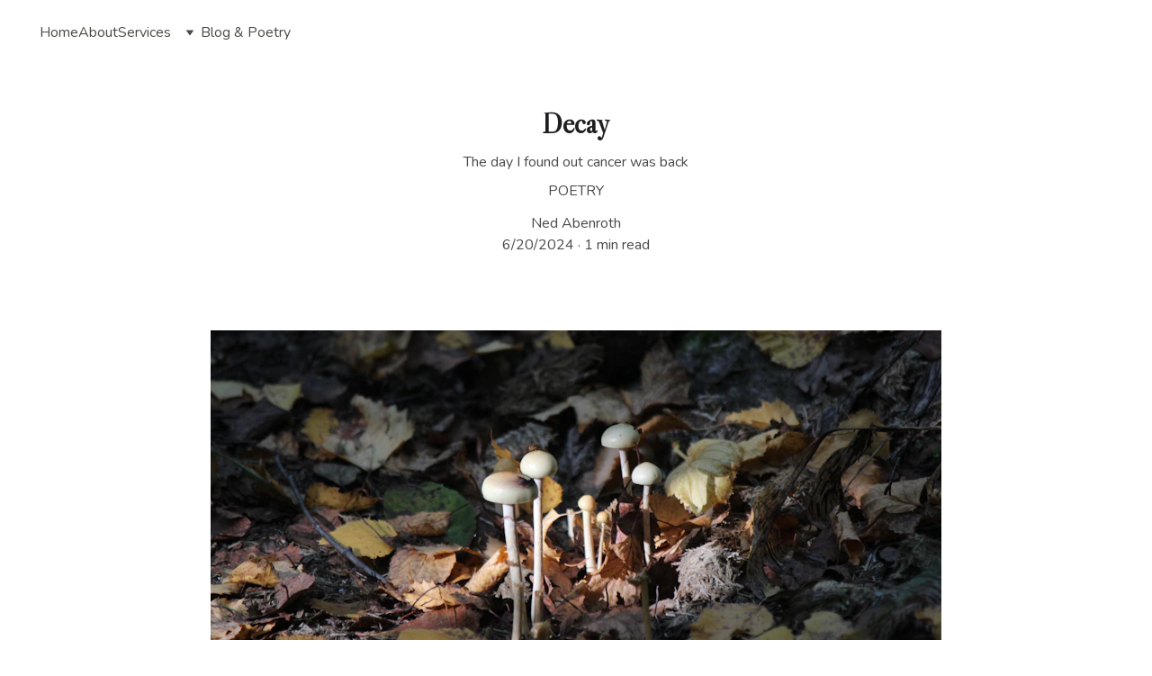

--- FILE ---
content_type: text/html
request_url: https://nedabenroth.com/decay
body_size: 13257
content:
<!DOCTYPE html><html lang="en" data-astro-cid-yzdvavkq style="--headerHeightPx: 72px;--headerHeightMobilePx: 116px;"> <head><meta charset="utf-8"><meta name="viewport" content="width=device-width, initial-scale=1.0"><!--[--><title>Decay | Ned Abenroth</title><meta name="description" content="The day I found out cancer was back"><link rel="icon" href="data:;base64,iVBORw0KGgo="><link rel="apple-touch-icon" href="data:;base64,iVBORw0KGgo="><meta content="https://nedabenroth.com/decay" property="og:url"><link rel="canonical" href="https://nedabenroth.com/decay"><meta content="Decay | Ned Abenroth" property="og:title"><meta name="twitter:title" content="Decay | Ned Abenroth"><meta content="website" property="og:type"><meta property="og:description" content="The day I found out cancer was back"><meta name="twitter:description" content="The day I found out cancer was back"><meta property="og:site_name" content="Ned Abenroth"><!----><meta content="https://images.unsplash.com/photo-1664982922579-6629b86222a5?auto=jpeg&amp;fit=crop&amp;w=1200&amp;h=630" property="og:image"><meta content="https://images.unsplash.com/photo-1664982922579-6629b86222a5?auto=jpeg&amp;fit=crop&amp;w=1200&amp;h=630" name="twitter:image"><meta content="a group of mushrooms growing in the ground" property="og:image:alt"><meta content="a group of mushrooms growing in the ground" name="twitter:image:alt"><meta name="twitter:card" content="summary_large_image"><!----><link rel="preconnect"><!----><!----><!----><!----><!--[--><link rel="alternate" hreflang="x-default" href="https://nedabenroth.com/decay"><!--]--><link href="https://cdn.zyrosite.com/u1/google-fonts/font-faces?family=Libre+Caslon+Display:wght@400&amp;family=Nunito:wght@400&amp;family=Noto+Serif:wght@400;700&amp;display=swap" rel="preconnect" crossorigin="true"><link href="https://cdn.zyrosite.com/u1/google-fonts/font-faces?family=Libre+Caslon+Display:wght@400&amp;family=Nunito:wght@400&amp;family=Noto+Serif:wght@400;700&amp;display=swap" rel="preload" as="style"><link href="https://cdn.zyrosite.com/u1/google-fonts/font-faces?family=Libre+Caslon+Display:wght@400&amp;family=Nunito:wght@400&amp;family=Noto+Serif:wght@400;700&amp;display=swap" rel="stylesheet" referrerpolicy="no-referrer"><!--]--><style></style><link rel="prefetch" href="https://assets.zyrosite.com/dJoBLrOBPXtkoL1N/traffic.txt"><script>(function(){const publishDate = null;

		const currentDate = new Date().setHours(0, 0, 0, 0);

		if (publishDate && currentDate < publishDate) {
			window.location.replace('/')
		}
	})();</script><link rel="stylesheet" href="/_astro-1724856526176/_slug_.BOATurUU.css">
<style>#fb-root{position:relative;z-index:17}#fb-root .fb_dialog{left:-1000px}:root{--color-meteorite-dark: #2f1c6a;--color-meteorite: #8c85ff;--color-meteorite-light: #d5dfff;--color-primary-dark: #5025d1;--color-primary: #673de6;--color-primary-light: #ebe4ff;--color-danger-dark: #d63163;--color-danger: #fc5185;--color-danger-light: #ffe8ef;--color-warning-dark: #fea419;--color-warning-dark-2: #9F6000;--color-warning: #ffcd35;--color-warning-light: #fff8e2;--color-success-dark: #008361;--color-success: #00b090;--color-success-light: #def4f0;--color-dark: #1d1e20;--color-gray-dark: #36344d;--color-gray: #727586;--color-gray-border: #dadce0;--color-gray-light: #f2f3f6;--color-light: #fff;--color-azure: #357df9;--color-azure-light: #e3ebf9;--color-azure-dark: #265ab2}.whats-app-bubble{position:fixed;right:20px;bottom:24px;z-index:17;display:flex;cursor:pointer;border-radius:100px;box-shadow:#00000026 0 4px 12px}.whats-app-bubble--next-to-messenger{right:95px}.globalClass_2ebe{position:relative;z-index:17}#wtpQualitySign_fixedCSS,#wtpQualitySign_popupCSS{bottom:10px!important}#wtpQualitySign_fixedCSS{z-index:17!important}#wtpQualitySign_popupCSS{z-index:18!important}
</style></head> <body data-astro-cid-yzdvavkq style="--headerHeightPx: 72px;--headerHeightMobilePx: 116px;"> <div data-astro-cid-yzdvavkq style="--headerHeightPx: 72px;--headerHeightMobilePx: 116px;"> <style>astro-island,astro-slot,astro-static-slot{display:contents}</style><script>(()=>{var e=async t=>{await(await t())()};(self.Astro||(self.Astro={})).only=e;window.dispatchEvent(new Event("astro:only"));})();;(()=>{var A=Object.defineProperty;var g=(i,o,a)=>o in i?A(i,o,{enumerable:!0,configurable:!0,writable:!0,value:a}):i[o]=a;var d=(i,o,a)=>g(i,typeof o!="symbol"?o+"":o,a);{let i={0:t=>m(t),1:t=>a(t),2:t=>new RegExp(t),3:t=>new Date(t),4:t=>new Map(a(t)),5:t=>new Set(a(t)),6:t=>BigInt(t),7:t=>new URL(t),8:t=>new Uint8Array(t),9:t=>new Uint16Array(t),10:t=>new Uint32Array(t)},o=t=>{let[l,e]=t;return l in i?i[l](e):void 0},a=t=>t.map(o),m=t=>typeof t!="object"||t===null?t:Object.fromEntries(Object.entries(t).map(([l,e])=>[l,o(e)]));class y extends HTMLElement{constructor(){super(...arguments);d(this,"Component");d(this,"hydrator");d(this,"hydrate",async()=>{var b;if(!this.hydrator||!this.isConnected)return;let e=(b=this.parentElement)==null?void 0:b.closest("astro-island[ssr]");if(e){e.addEventListener("astro:hydrate",this.hydrate,{once:!0});return}let c=this.querySelectorAll("astro-slot"),n={},h=this.querySelectorAll("template[data-astro-template]");for(let r of h){let s=r.closest(this.tagName);s!=null&&s.isSameNode(this)&&(n[r.getAttribute("data-astro-template")||"default"]=r.innerHTML,r.remove())}for(let r of c){let s=r.closest(this.tagName);s!=null&&s.isSameNode(this)&&(n[r.getAttribute("name")||"default"]=r.innerHTML)}let p;try{p=this.hasAttribute("props")?m(JSON.parse(this.getAttribute("props"))):{}}catch(r){let s=this.getAttribute("component-url")||"<unknown>",v=this.getAttribute("component-export");throw v&&(s+=` (export ${v})`),console.error(`[hydrate] Error parsing props for component ${s}`,this.getAttribute("props"),r),r}let u;await this.hydrator(this)(this.Component,p,n,{client:this.getAttribute("client")}),this.removeAttribute("ssr"),this.dispatchEvent(new CustomEvent("astro:hydrate"))});d(this,"unmount",()=>{this.isConnected||this.dispatchEvent(new CustomEvent("astro:unmount"))})}disconnectedCallback(){document.removeEventListener("astro:after-swap",this.unmount),document.addEventListener("astro:after-swap",this.unmount,{once:!0})}connectedCallback(){if(!this.hasAttribute("await-children")||document.readyState==="interactive"||document.readyState==="complete")this.childrenConnectedCallback();else{let e=()=>{document.removeEventListener("DOMContentLoaded",e),c.disconnect(),this.childrenConnectedCallback()},c=new MutationObserver(()=>{var n;((n=this.lastChild)==null?void 0:n.nodeType)===Node.COMMENT_NODE&&this.lastChild.nodeValue==="astro:end"&&(this.lastChild.remove(),e())});c.observe(this,{childList:!0}),document.addEventListener("DOMContentLoaded",e)}}async childrenConnectedCallback(){let e=this.getAttribute("before-hydration-url");e&&await import(e),this.start()}async start(){let e=JSON.parse(this.getAttribute("opts")),c=this.getAttribute("client");if(Astro[c]===void 0){window.addEventListener(`astro:${c}`,()=>this.start(),{once:!0});return}try{await Astro[c](async()=>{let n=this.getAttribute("renderer-url"),[h,{default:p}]=await Promise.all([import(this.getAttribute("component-url")),n?import(n):()=>()=>{}]),u=this.getAttribute("component-export")||"default";if(!u.includes("."))this.Component=h[u];else{this.Component=h;for(let f of u.split("."))this.Component=this.Component[f]}return this.hydrator=p,this.hydrate},e,this)}catch(n){console.error(`[astro-island] Error hydrating ${this.getAttribute("component-url")}`,n)}}attributeChangedCallback(){this.hydrate()}}d(y,"observedAttributes",["props"]),customElements.get("astro-island")||customElements.define("astro-island",y)}})();</script><astro-island uid="70o6p" component-url="/_astro-1724856526176/ClientHead.BHGgSXin.js" component-export="default" renderer-url="/_astro-1724856526176/client.tqKJr6wx.js" props="{&quot;page-noindex&quot;:[0],&quot;canonical-url&quot;:[0,&quot;https://nedabenroth.com/decay&quot;],&quot;site-meta&quot;:[0,{&quot;version&quot;:[0,154],&quot;isLayout&quot;:[0,true],&quot;template&quot;:[0,&quot;dossenbach&quot;],&quot;metaTitle&quot;:[0,&quot;Ned Abenroth&quot;],&quot;defaultLocale&quot;:[0,&quot;system&quot;],&quot;ecommerceType&quot;:[0,&quot;zyro&quot;],&quot;ecommerceStoreId&quot;:[0,&quot;store_01HH62H4M3J2DVGX6GSF46ZW6A&quot;],&quot;metaHtmlLanguage&quot;:[0,&quot;en&quot;],&quot;isPrivateModeActive&quot;:[0,false],&quot;demoEcommerceStoreId&quot;:[0,&quot;store_01GS3QSFZ2J1X0ENETAN6Q80KZ&quot;],&quot;shouldAddWWWPrefixToDomain&quot;:[0,false]}],&quot;domain&quot;:[0,&quot;nedabenroth.com&quot;],&quot;data-astro-cid-yzdvavkq&quot;:[0,true]}" ssr="" client="only" opts="{&quot;name&quot;:&quot;ClientHead&quot;,&quot;value&quot;:&quot;vue&quot;}"></astro-island> <script>(()=>{var e=async t=>{await(await t())()};(self.Astro||(self.Astro={})).load=e;window.dispatchEvent(new Event("astro:load"));})();</script><astro-island uid="11HqLW" component-url="/_astro-1724856526176/Page.C5Gxn6Cf.js" component-export="default" renderer-url="/_astro-1724856526176/client.tqKJr6wx.js" props="{&quot;page-data&quot;:[0,{&quot;pages&quot;:[0,{&quot;home&quot;:[0,{&quot;meta&quot;:[0,{&quot;title&quot;:[0,&quot;Offering Retreats, Coaching, and Group Facilitation | Ned&#39;s Work&quot;],&quot;noindex&quot;:[0,true],&quot;keywords&quot;:[1,[[0,&quot;offering retreats&quot;],[0,&quot;coaching&quot;],[0,&quot;group facilitation&quot;]]],&quot;password&quot;:[0,&quot;&quot;],&quot;ogImageAlt&quot;:[0,&quot;&quot;],&quot;description&quot;:[0,&quot;Offering retreats that are spiritually grounded and wisdom-oriented, coaching, and group facilitation services for individuals, couples, faith communities, businesses, and other groups. &quot;],&quot;focusKeyword&quot;:[0,&quot;offering retreats&quot;],&quot;passwordDesign&quot;:[0,&quot;default&quot;],&quot;passwordBackText&quot;:[0,&quot;Back to&quot;],&quot;passwordButtonText&quot;:[0,&quot;Enter&quot;],&quot;passwordHeadingText&quot;:[0,&quot;Guest area&quot;],&quot;passwordSubheadingText&quot;:[0,&quot;Please enter the password to access the page&quot;],&quot;passwordPlaceholderText&quot;:[0,&quot;Type password&quot;]}],&quot;name&quot;:[0,&quot;Home&quot;],&quot;slug&quot;:[0,&quot;&quot;],&quot;type&quot;:[0,&quot;default&quot;],&quot;blocks&quot;:[1,[[0,&quot;z-PPbh&quot;],[0,&quot;zz0VGq&quot;],[0,&quot;zJ74bs&quot;],[0,&quot;zHNuKR&quot;],[0,&quot;zKgPcj&quot;],[0,&quot;zYFM5u&quot;],[0,&quot;zByssN&quot;],[0,&quot;zdO1jo&quot;],[0,&quot;z4oTA7&quot;],[0,&quot;zlZWNy&quot;],[0,&quot;zxRXs5&quot;],[0,&quot;zQBRSP&quot;],[0,&quot;z13jKt&quot;],[0,&quot;zE30Fr&quot;]]]}],&quot;z6CCF8&quot;:[0,{&quot;meta&quot;:[0,{&quot;noindex&quot;:[0,true],&quot;password&quot;:[0,&quot;&quot;],&quot;ogImageAlt&quot;:[0,&quot;&quot;],&quot;ogImagePath&quot;:[0,null],&quot;ogImageOrigin&quot;:[0,null],&quot;passwordDesign&quot;:[0,&quot;default&quot;],&quot;passwordBackText&quot;:[0,&quot;Back to&quot;],&quot;passwordButtonText&quot;:[0,&quot;Enter&quot;],&quot;passwordHeadingText&quot;:[0,&quot;Guest area&quot;],&quot;passwordSubheadingText&quot;:[0,&quot;Please enter the password to access the page&quot;],&quot;passwordPlaceholderText&quot;:[0,&quot;Type password&quot;]}],&quot;name&quot;:[0,&quot;Individual Work&quot;],&quot;slug&quot;:[0,&quot;individual-work&quot;],&quot;type&quot;:[0,&quot;default&quot;],&quot;blocks&quot;:[1,[[0,&quot;zfIs30&quot;],[0,&quot;zezNmo&quot;]]]}],&quot;z7Mqp6&quot;:[0,{&quot;date&quot;:[0,&quot;2023-12-07&quot;],&quot;meta&quot;:[0,{&quot;title&quot;:[0,&quot;Yes&quot;],&quot;authorName&quot;:[0,&quot;Ned Abenroth&quot;],&quot;ogImageAlt&quot;:[0,&quot;man standing in the middle of field&quot;],&quot;description&quot;:[0,&quot;&quot;],&quot;ogImagePath&quot;:[0,&quot;photo-1440317539597-ad354a025165&quot;],&quot;ogImageOrigin&quot;:[0,&quot;unsplash&quot;]}],&quot;name&quot;:[0,&quot;Yes&quot;],&quot;slug&quot;:[0,&quot;yes&quot;],&quot;type&quot;:[0,&quot;blog&quot;],&quot;blocks&quot;:[1,[[0,&quot;zC8F9Q&quot;],[0,&quot;z3bj_l&quot;]]],&quot;isDraft&quot;:[0,false],&quot;categories&quot;:[1,[[0,&quot;z-Cflp&quot;]]],&quot;coverImageAlt&quot;:[0,&quot;man standing in the middle of field&quot;],&quot;minutesToRead&quot;:[0,&quot;1&quot;],&quot;coverImagePath&quot;:[0,&quot;photo-1440317539597-ad354a025165&quot;],&quot;coverImageOrigin&quot;:[0,&quot;unsplash&quot;]}],&quot;zA_Lu6&quot;:[0,{&quot;date&quot;:[0,&quot;2023-12-07&quot;],&quot;meta&quot;:[0,{&quot;title&quot;:[0,&quot;Grief&quot;],&quot;authorName&quot;:[0,&quot;Ned Abenroth&quot;],&quot;ogImageAlt&quot;:[0,&quot;a person drowns underwater&quot;],&quot;description&quot;:[0,&quot;&quot;],&quot;ogImagePath&quot;:[0,&quot;photo-1500099817043-86d46000d58f&quot;],&quot;ogImageOrigin&quot;:[0,&quot;unsplash&quot;]}],&quot;name&quot;:[0,&quot;Grief&quot;],&quot;slug&quot;:[0,&quot;grief&quot;],&quot;type&quot;:[0,&quot;blog&quot;],&quot;blocks&quot;:[1,[[0,&quot;z8NmhN&quot;],[0,&quot;zVLvD8&quot;]]],&quot;isDraft&quot;:[0,false],&quot;categories&quot;:[1,[[0,&quot;z-Cflp&quot;]]],&quot;coverImageAlt&quot;:[0,&quot;a person drowns underwater&quot;],&quot;minutesToRead&quot;:[0,&quot;1&quot;],&quot;coverImagePath&quot;:[0,&quot;photo-1500099817043-86d46000d58f&quot;],&quot;coverImageOrigin&quot;:[0,&quot;unsplash&quot;]}],&quot;zCJrrT&quot;:[0,{&quot;meta&quot;:[0,{&quot;noindex&quot;:[0,true],&quot;password&quot;:[0,&quot;&quot;],&quot;ogImageAlt&quot;:[0,&quot;&quot;],&quot;ogImagePath&quot;:[0,null],&quot;ogImageOrigin&quot;:[0,null],&quot;passwordDesign&quot;:[0,&quot;default&quot;],&quot;passwordBackText&quot;:[0,&quot;Back to&quot;],&quot;passwordButtonText&quot;:[0,&quot;Enter&quot;],&quot;passwordHeadingText&quot;:[0,&quot;Guest area&quot;],&quot;passwordSubheadingText&quot;:[0,&quot;Please enter the password to access the page&quot;],&quot;passwordPlaceholderText&quot;:[0,&quot;Type password&quot;]}],&quot;name&quot;:[0,&quot;About&quot;],&quot;slug&quot;:[0,&quot;about&quot;],&quot;type&quot;:[0,&quot;default&quot;],&quot;blocks&quot;:[1,[[0,&quot;z8WdAD&quot;],[0,&quot;zo5fgj&quot;],[0,&quot;zrwklk&quot;],[0,&quot;zAw8FC&quot;],[0,&quot;zUOO2z&quot;],[0,&quot;zOH37B&quot;]]]}],&quot;zHjVoo&quot;:[0,{&quot;meta&quot;:[0,{&quot;noindex&quot;:[0,true],&quot;password&quot;:[0,&quot;&quot;],&quot;ogImageAlt&quot;:[0,&quot;&quot;],&quot;ogImagePath&quot;:[0,&quot;ned-headshot-irish-sea-AQE4q8GO1RHW0POQ.jpg&quot;],&quot;ogImageOrigin&quot;:[0,&quot;assets&quot;],&quot;passwordDesign&quot;:[0,&quot;default&quot;],&quot;passwordBackText&quot;:[0,&quot;Back to&quot;],&quot;passwordButtonText&quot;:[0,&quot;Enter&quot;],&quot;passwordHeadingText&quot;:[0,&quot;Guest area&quot;],&quot;passwordSubheadingText&quot;:[0,&quot;Please enter the password to access the page&quot;],&quot;passwordPlaceholderText&quot;:[0,&quot;Type password&quot;]}],&quot;name&quot;:[0,&quot;Blog &amp; Poetry&quot;],&quot;slug&quot;:[0,&quot;blog-and-poetry&quot;],&quot;type&quot;:[0,&quot;default&quot;],&quot;blocks&quot;:[1,[[0,&quot;zFxBZT&quot;],[0,&quot;znpqyz&quot;]]]}],&quot;zHkhag&quot;:[0,{&quot;date&quot;:[0,&quot;2023-12-07&quot;],&quot;meta&quot;:[0,{&quot;title&quot;:[0,&quot;The Call of Night&quot;],&quot;authorName&quot;:[0,&quot;Ned Abenroth&quot;],&quot;ogImageAlt&quot;:[0,&quot;bonfire on brown sand during nighttime&quot;],&quot;description&quot;:[0,&quot;Dedicated to Doug Shirley, December 2020, near the solstice, as the Shirley&#39;s moved into a house in the woods...&quot;],&quot;ogImagePath&quot;:[0,&quot;photo-1475738972911-5b44ce984c42&quot;],&quot;ogImageOrigin&quot;:[0,&quot;unsplash&quot;]}],&quot;name&quot;:[0,&quot;The Call of Night&quot;],&quot;slug&quot;:[0,&quot;the-call-of-night&quot;],&quot;type&quot;:[0,&quot;blog&quot;],&quot;blocks&quot;:[1,[[0,&quot;zYavdh&quot;],[0,&quot;zZdCDW&quot;]]],&quot;isDraft&quot;:[0,false],&quot;categories&quot;:[1,[[0,&quot;z-Cflp&quot;]]],&quot;coverImageAlt&quot;:[0,&quot;bonfire on brown sand during nighttime&quot;],&quot;minutesToRead&quot;:[0,&quot;1&quot;],&quot;coverImagePath&quot;:[0,&quot;photo-1475738972911-5b44ce984c42&quot;],&quot;coverImageOrigin&quot;:[0,&quot;unsplash&quot;]}],&quot;zJ72tq&quot;:[0,{&quot;date&quot;:[0,&quot;2023-12-06&quot;],&quot;meta&quot;:[0,{&quot;title&quot;:[0,&quot;Found&quot;],&quot;authorName&quot;:[0,&quot;Ned Abenroth&quot;],&quot;ogImageAlt&quot;:[0,&quot;blue ocean water during daytime&quot;],&quot;description&quot;:[0,&quot;&quot;],&quot;ogImagePath&quot;:[0,&quot;photo-1457195740896-7f345efef228&quot;],&quot;ogImageOrigin&quot;:[0,&quot;unsplash&quot;]}],&quot;name&quot;:[0,&quot;Found&quot;],&quot;slug&quot;:[0,&quot;found&quot;],&quot;type&quot;:[0,&quot;blog&quot;],&quot;blocks&quot;:[1,[[0,&quot;zv-wuS&quot;],[0,&quot;zZyqiV&quot;]]],&quot;isDraft&quot;:[0,false],&quot;categories&quot;:[1,[[0,&quot;z-Cflp&quot;]]],&quot;coverImageAlt&quot;:[0,&quot;blue ocean water during daytime&quot;],&quot;minutesToRead&quot;:[0,&quot;1&quot;],&quot;coverImagePath&quot;:[0,&quot;photo-1457195740896-7f345efef228&quot;],&quot;coverImageOrigin&quot;:[0,&quot;unsplash&quot;]}],&quot;zOCX2T&quot;:[0,{&quot;meta&quot;:[0,{&quot;noindex&quot;:[0,true],&quot;password&quot;:[0,&quot;&quot;],&quot;ogImageAlt&quot;:[0,&quot;&quot;],&quot;ogImagePath&quot;:[0,null],&quot;ogImageOrigin&quot;:[0,null],&quot;passwordDesign&quot;:[0,&quot;default&quot;],&quot;passwordBackText&quot;:[0,&quot;Back to&quot;],&quot;passwordButtonText&quot;:[0,&quot;Enter&quot;],&quot;passwordHeadingText&quot;:[0,&quot;Guest area&quot;],&quot;passwordSubheadingText&quot;:[0,&quot;Please enter the password to access the page&quot;],&quot;passwordPlaceholderText&quot;:[0,&quot;Type password&quot;]}],&quot;name&quot;:[0,&quot;Group Work&quot;],&quot;slug&quot;:[0,&quot;group-work&quot;],&quot;type&quot;:[0,&quot;default&quot;],&quot;blocks&quot;:[1,[[0,&quot;zZl04O&quot;],[0,&quot;zXKWys&quot;],[0,&quot;zM1W3l&quot;],[0,&quot;zGvZHU&quot;]]]}],&quot;zOvyC6&quot;:[0,{&quot;date&quot;:[0,&quot;2024-05-29T18:13:09.011Z&quot;],&quot;meta&quot;:[0,{&quot;title&quot;:[0,&quot;The Gift is in the Giving&quot;],&quot;authorName&quot;:[0,&quot;Ned Abenroth&quot;],&quot;ogImageAlt&quot;:[0,&quot;man wearing cap carrying girl inside cafe&quot;],&quot;description&quot;:[0,&quot;A reflection on the movement from transformational action to transformational presence.&quot;],&quot;ogImagePath&quot;:[0,&quot;photo-1496464749978-589a1f20b1e3&quot;],&quot;ogImageOrigin&quot;:[0,&quot;unsplash&quot;]}],&quot;name&quot;:[0,&quot;The Gift is in the Giving&quot;],&quot;slug&quot;:[0,&quot;the-gift-is-in-the-giving&quot;],&quot;type&quot;:[0,&quot;blog&quot;],&quot;blocks&quot;:[1,[[0,&quot;zp8Enl&quot;],[0,&quot;zYeHxG&quot;]]],&quot;isDraft&quot;:[0,false],&quot;categories&quot;:[1,[[0,&quot;z4_Dhn&quot;],[0,&quot;z-QH_T&quot;]]],&quot;coverImageAlt&quot;:[0,&quot;man wearing cap carrying girl inside cafe&quot;],&quot;minutesToRead&quot;:[0,&quot;3&quot;],&quot;coverImagePath&quot;:[0,&quot;photo-1496464749978-589a1f20b1e3&quot;],&quot;coverImageOrigin&quot;:[0,&quot;unsplash&quot;]}],&quot;zQsDVc&quot;:[0,{&quot;date&quot;:[0,&quot;2024-06-20T15:22:23.849Z&quot;],&quot;meta&quot;:[0,{&quot;title&quot;:[0,&quot;Decay&quot;],&quot;authorName&quot;:[0,&quot;Ned Abenroth&quot;],&quot;ogImageAlt&quot;:[0,&quot;a group of mushrooms growing in the ground&quot;],&quot;description&quot;:[0,&quot;The day I found out cancer was back&quot;],&quot;ogImagePath&quot;:[0,&quot;photo-1664982922579-6629b86222a5&quot;],&quot;ogImageOrigin&quot;:[0,&quot;unsplash&quot;]}],&quot;name&quot;:[0,&quot;Decay&quot;],&quot;slug&quot;:[0,&quot;decay&quot;],&quot;type&quot;:[0,&quot;blog&quot;],&quot;blocks&quot;:[1,[[0,&quot;zAMavD&quot;],[0,&quot;zPLHv3&quot;]]],&quot;isDraft&quot;:[0,false],&quot;categories&quot;:[1,[[0,&quot;z-Cflp&quot;]]],&quot;coverImageAlt&quot;:[0,&quot;a group of mushrooms growing in the ground&quot;],&quot;minutesToRead&quot;:[0,&quot;1&quot;],&quot;coverImagePath&quot;:[0,&quot;photo-1664982922579-6629b86222a5&quot;],&quot;coverImageOrigin&quot;:[0,&quot;unsplash&quot;]}],&quot;zhzblf&quot;:[0,{&quot;date&quot;:[0,&quot;2023-12-06&quot;],&quot;meta&quot;:[0,{&quot;title&quot;:[0,&quot;The Boy on the Mountain&quot;],&quot;authorName&quot;:[0,&quot;Ned Abenroth&quot;],&quot;ogImageAlt&quot;:[0,&quot;man jumping while open arms&quot;],&quot;description&quot;:[0,&quot;&quot;],&quot;ogImagePath&quot;:[0,&quot;photo-1461800919507-79b16743b257&quot;],&quot;ogImageOrigin&quot;:[0,&quot;unsplash&quot;]}],&quot;name&quot;:[0,&quot;The Boy on the Mountain&quot;],&quot;slug&quot;:[0,&quot;the-boy-on-the-mountain&quot;],&quot;type&quot;:[0,&quot;blog&quot;],&quot;blocks&quot;:[1,[[0,&quot;zqGpb4&quot;],[0,&quot;zGSqWP&quot;]]],&quot;isDraft&quot;:[0,false],&quot;categories&quot;:[1,[[0,&quot;z4_Dhn&quot;],[0,&quot;z-QH_T&quot;],[0,&quot;zxIFi8&quot;]]],&quot;coverImageAlt&quot;:[0,&quot;man jumping while open arms&quot;],&quot;minutesToRead&quot;:[0,&quot;4&quot;],&quot;coverImagePath&quot;:[0,&quot;photo-1461800919507-79b16743b257&quot;],&quot;coverImageOrigin&quot;:[0,&quot;unsplash&quot;]}],&quot;zk1q6t&quot;:[0,{&quot;meta&quot;:[0,{&quot;noindex&quot;:[0,true],&quot;password&quot;:[0,&quot;&quot;],&quot;ogImageAlt&quot;:[0,&quot;&quot;],&quot;ogImagePath&quot;:[0,null],&quot;ogImageOrigin&quot;:[0,null],&quot;passwordDesign&quot;:[0,&quot;default&quot;],&quot;passwordBackText&quot;:[0,&quot;Back to&quot;],&quot;passwordButtonText&quot;:[0,&quot;Enter&quot;],&quot;passwordHeadingText&quot;:[0,&quot;Guest area&quot;],&quot;passwordSubheadingText&quot;:[0,&quot;Please enter the password to access the page&quot;],&quot;passwordPlaceholderText&quot;:[0,&quot;Type password&quot;]}],&quot;name&quot;:[0,&quot;Speaking&quot;],&quot;slug&quot;:[0,&quot;speaking&quot;],&quot;type&quot;:[0,&quot;default&quot;],&quot;blocks&quot;:[1,[[0,&quot;zIKqRK&quot;],[0,&quot;z1PPdE&quot;],[0,&quot;zQhZgb&quot;]]]}],&quot;zltu9k&quot;:[0,{&quot;date&quot;:[0,&quot;2024-06-20T15:33:08.881Z&quot;],&quot;meta&quot;:[0,{&quot;title&quot;:[0,&quot;While Taking in Oracle&#39;s Footwashing&quot;],&quot;authorName&quot;:[0,&quot;Ned Abenroth&quot;],&quot;ogImageAlt&quot;:[0,&quot;a person holding an apple in their hands&quot;],&quot;description&quot;:[0,&quot;&quot;],&quot;ogImagePath&quot;:[0,&quot;photo-1698261227402-eb6ec1366770&quot;],&quot;ogImageOrigin&quot;:[0,&quot;unsplash&quot;]}],&quot;name&quot;:[0,&quot;While Taking in Oracle&#39;s Footwashing&quot;],&quot;slug&quot;:[0,&quot;while-taking-in-oracles-footwashing&quot;],&quot;type&quot;:[0,&quot;blog&quot;],&quot;blocks&quot;:[1,[[0,&quot;zCKdoE&quot;],[0,&quot;zyGYiB&quot;]]],&quot;isDraft&quot;:[0,false],&quot;categories&quot;:[1,[[0,&quot;z-Cflp&quot;]]],&quot;coverImageAlt&quot;:[0,&quot;a person holding an apple in their hands&quot;],&quot;minutesToRead&quot;:[0,&quot;1&quot;],&quot;coverImagePath&quot;:[0,&quot;photo-1698261227402-eb6ec1366770&quot;],&quot;coverImageOrigin&quot;:[0,&quot;unsplash&quot;]}],&quot;zuS2oI&quot;:[0,{&quot;date&quot;:[0,&quot;2023-12-06&quot;],&quot;meta&quot;:[0,{&quot;title&quot;:[0,&quot;Bouquet&quot;],&quot;authorName&quot;:[0,&quot;Ned Abenroth&quot;],&quot;ogImageAlt&quot;:[0,&quot;person smiling at the camera&quot;],&quot;description&quot;:[0,&quot;&quot;],&quot;ogImagePath&quot;:[0,&quot;photo-1446161543652-83eaa65fddab&quot;],&quot;ogImageOrigin&quot;:[0,&quot;unsplash&quot;]}],&quot;name&quot;:[0,&quot;Bouquet&quot;],&quot;slug&quot;:[0,&quot;bouquet&quot;],&quot;type&quot;:[0,&quot;blog&quot;],&quot;blocks&quot;:[1,[[0,&quot;zHxAQi&quot;],[0,&quot;zzwzKq&quot;]]],&quot;isDraft&quot;:[0,false],&quot;categories&quot;:[1,[[0,&quot;z-Cflp&quot;]]],&quot;coverImageAlt&quot;:[0,&quot;person smiling at the camera&quot;],&quot;minutesToRead&quot;:[0,&quot;1&quot;],&quot;coverImagePath&quot;:[0,&quot;photo-1446161543652-83eaa65fddab&quot;],&quot;coverImageOrigin&quot;:[0,&quot;unsplash&quot;]}],&quot;zw-UUp&quot;:[0,{&quot;date&quot;:[0,&quot;2023-12-06&quot;],&quot;meta&quot;:[0,{&quot;title&quot;:[0,&quot;Come&quot;],&quot;authorName&quot;:[0,&quot;Ned Abenroth&quot;],&quot;ogImageAlt&quot;:[0,&quot;landscape photography canyon&quot;],&quot;description&quot;:[0,&quot;&quot;],&quot;ogImagePath&quot;:[0,&quot;photo-1509029298969-e23e3b3711ec&quot;],&quot;ogImageOrigin&quot;:[0,&quot;unsplash&quot;]}],&quot;name&quot;:[0,&quot;Come&quot;],&quot;slug&quot;:[0,&quot;come&quot;],&quot;type&quot;:[0,&quot;blog&quot;],&quot;blocks&quot;:[1,[[0,&quot;zjBUD4&quot;],[0,&quot;zpcrHa&quot;]]],&quot;isDraft&quot;:[0,false],&quot;categories&quot;:[1,[[0,&quot;z-Cflp&quot;]]],&quot;coverImageAlt&quot;:[0,&quot;landscape photography canyon&quot;],&quot;minutesToRead&quot;:[0,&quot;1&quot;],&quot;coverImagePath&quot;:[0,&quot;photo-1509029298969-e23e3b3711ec&quot;],&quot;coverImageOrigin&quot;:[0,&quot;unsplash&quot;]}],&quot;private&quot;:[0,{&quot;meta&quot;:[0,{}],&quot;name&quot;:[0,&quot;Coming soon&quot;],&quot;slug&quot;:[0,&quot;&quot;],&quot;type&quot;:[0,&quot;private&quot;],&quot;blocks&quot;:[1,[[0,&quot;private-zp-WsA&quot;]]],&quot;footerSlotIsHidden&quot;:[0,true]}]}],&quot;blocks&quot;:[0,{&quot;header&quot;:[0,{&quot;type&quot;:[0,&quot;BlockNavigation&quot;],&quot;mobile&quot;:[0,{&quot;height&quot;:[0,116]}],&quot;desktop&quot;:[0,{&quot;height&quot;:[0,72]}],&quot;settings&quot;:[0,{&quot;styles&quot;:[0,{&quot;width&quot;:[0,&quot;1240px&quot;],&quot;padding&quot;:[0,&quot;24px 16px 24px 16px&quot;],&quot;m-padding&quot;:[0,&quot;24px 16px 24px 16px&quot;],&quot;logo-width&quot;:[0,&quot;108px&quot;],&quot;cartIconSize&quot;:[0,&quot;24px&quot;],&quot;link-spacing&quot;:[0,&quot;40px&quot;],&quot;m-logo-width&quot;:[0,&quot;70px&quot;],&quot;m-link-spacing&quot;:[0,&quot;20px&quot;],&quot;element-spacing&quot;:[0,&quot;64px&quot;],&quot;contrastBackgroundColor&quot;:[0,&quot;rgb(220, 220, 220)&quot;]}],&quot;cartText&quot;:[0,&quot;&quot;],&quot;isSticky&quot;:[0,true],&quot;showLogo&quot;:[0,false],&quot;headerLayout&quot;:[0,&quot;desktop-2&quot;],&quot;isCartVisible&quot;:[0,false],&quot;logoImagePath&quot;:[0,&quot;_2d0bf3af-2f58-4710-843d-7d7ec730f321-mk3y6R8DvRh5B8a7.jfif&quot;],&quot;mHeaderLayout&quot;:[0,&quot;mobile-1&quot;],&quot;logoImageOrigin&quot;:[0,&quot;assets&quot;],&quot;mobileLinksAlignment&quot;:[0,&quot;right&quot;]}],&quot;zindexes&quot;:[1,[]],&quot;background&quot;:[0,{&quot;color&quot;:[0,&quot;rgb(255, 255, 255)&quot;],&quot;current&quot;:[0,&quot;color&quot;],&quot;isTransparent&quot;:[0,true]}],&quot;components&quot;:[1,[]],&quot;navLinkTextColor&quot;:[0,&quot;rgb(74, 74, 67)&quot;],&quot;navLinkTextColorHover&quot;:[0,&quot;rgb(0, 0, 0)&quot;]}],&quot;zAMavD&quot;:[0,{&quot;type&quot;:[0,&quot;BlockBlogHeader&quot;],&quot;settings&quot;:[0,{&quot;styles&quot;:[0,{&quot;align&quot;:[0,&quot;flex-start&quot;],&quot;text-align&quot;:[0,&quot;center&quot;],&quot;block-padding&quot;:[0,&quot;45px 30px 45px 30px&quot;],&quot;content-width&quot;:[0,&quot;954px&quot;],&quot;m-block-padding&quot;:[0,&quot;16px 16px 16px 16px&quot;]}],&quot;shownItems&quot;:[0,{&quot;date&quot;:[0,true],&quot;avatar&quot;:[0,true],&quot;categories&quot;:[0,true],&quot;description&quot;:[0,true],&quot;minutesToRead&quot;:[0,true],&quot;authorFullName&quot;:[0,true]}]}],&quot;animation&quot;:[0,{&quot;name&quot;:[0,&quot;slide&quot;],&quot;type&quot;:[0,&quot;global&quot;]}],&quot;background&quot;:[0,{&quot;color&quot;:[0,&quot;rgb(255, 255, 255)&quot;],&quot;current&quot;:[0,&quot;color&quot;]}],&quot;components&quot;:[1,[]]}],&quot;zPLHv3&quot;:[0,{&quot;type&quot;:[0,&quot;BlockLayout&quot;],&quot;mobile&quot;:[0,{&quot;minHeight&quot;:[0,140]}],&quot;desktop&quot;:[0,{&quot;minHeight&quot;:[0,1468]}],&quot;settings&quot;:[0,{&quot;styles&quot;:[0,{&quot;m-block-padding&quot;:[0,&quot;56px 16px&quot;]}]}],&quot;zindexes&quot;:[1,[[0,&quot;z3QVQG&quot;],[0,&quot;zL3n-E&quot;]]],&quot;background&quot;:[0,{&quot;color&quot;:[0,&quot;rgb(255, 255, 255)&quot;],&quot;current&quot;:[0,&quot;color&quot;]}],&quot;components&quot;:[1,[[0,&quot;z3QVQG&quot;],[0,&quot;zL3n-E&quot;]]]}],&quot;zlRpbV&quot;:[0,{&quot;slot&quot;:[0,&quot;footer&quot;],&quot;type&quot;:[0,&quot;BlockLayout&quot;],&quot;mobile&quot;:[0,{&quot;minHeight&quot;:[0,297]}],&quot;desktop&quot;:[0,{&quot;minHeight&quot;:[0,156]}],&quot;settings&quot;:[0,{&quot;styles&quot;:[0,{&quot;cols&quot;:[0,&quot;12&quot;],&quot;rows&quot;:[0,4],&quot;width&quot;:[0,&quot;1224px&quot;],&quot;m-rows&quot;:[0,&quot;1&quot;],&quot;col-gap&quot;:[0,&quot;24px&quot;],&quot;row-gap&quot;:[0,&quot;16px&quot;],&quot;row-size&quot;:[0,&quot;48px&quot;],&quot;column-gap&quot;:[0,&quot;24px&quot;],&quot;block-padding&quot;:[0,&quot;16px 0 16px 0&quot;],&quot;m-block-padding&quot;:[0,&quot;60px 40px 60px 40px&quot;]}]}],&quot;zindexes&quot;:[1,[[0,&quot;zxa1Or&quot;]]],&quot;background&quot;:[0,{&quot;color&quot;:[0,&quot;rgb(74, 74, 67)&quot;],&quot;current&quot;:[0,&quot;color&quot;]}],&quot;components&quot;:[1,[[0,&quot;zxa1Or&quot;]]]}]}],&quot;elements&quot;:[0,{&quot;z3QVQG&quot;:[0,{&quot;rel&quot;:[0,&quot;nofollow&quot;],&quot;type&quot;:[0,&quot;GridImage&quot;],&quot;mobile&quot;:[0,{&quot;top&quot;:[0,40],&quot;left&quot;:[0,0],&quot;width&quot;:[0,328],&quot;height&quot;:[0,320]}],&quot;desktop&quot;:[0,{&quot;top&quot;:[0,40],&quot;left&quot;:[0,206],&quot;width&quot;:[0,812],&quot;height&quot;:[0,344]}],&quot;settings&quot;:[0,{&quot;alt&quot;:[0,&quot;a group of mushrooms growing in the ground&quot;],&quot;path&quot;:[0,&quot;photo-1664982922579-6629b86222a5&quot;],&quot;origin&quot;:[0,&quot;unsplash&quot;],&quot;styles&quot;:[0,{&quot;align&quot;:[0,&quot;center&quot;],&quot;justify&quot;:[0,&quot;center&quot;],&quot;m-element-margin&quot;:[0,&quot;0 0 16px 0&quot;]}],&quot;clickAction&quot;:[0,&quot;none&quot;]}],&quot;animation&quot;:[0,{&quot;name&quot;:[0,&quot;slide&quot;],&quot;type&quot;:[0,&quot;global&quot;]}],&quot;fullResolutionWidth&quot;:[0,3024],&quot;fullResolutionHeight&quot;:[0,4032]}],&quot;zL3n-E&quot;:[0,{&quot;type&quot;:[0,&quot;GridTextBox&quot;],&quot;mobile&quot;:[0,{&quot;top&quot;:[0,424],&quot;left&quot;:[0,0],&quot;width&quot;:[0,328],&quot;height&quot;:[0,1016]}],&quot;content&quot;:[0,&quot;&lt;p dir=\&quot;auto\&quot; style=\&quot;color: rgb(26, 26, 26)\&quot; class=\&quot;body\&quot;&gt;&lt;strong&gt;&lt;u&gt;Decay&lt;/u&gt;&lt;/strong&gt;&lt;/p&gt;&lt;p dir=\&quot;auto\&quot; style=\&quot;margin-bottom: 0in\&quot; class=\&quot;body\&quot;&gt;The day the&lt;/p&gt;&lt;p dir=\&quot;auto\&quot; style=\&quot;margin-bottom: 0in\&quot; class=\&quot;body\&quot;&gt;call came that would&lt;/p&gt;&lt;p dir=\&quot;auto\&quot; style=\&quot;margin-bottom: 0in\&quot; class=\&quot;body\&quot;&gt;change everything, I went&lt;/p&gt;&lt;p dir=\&quot;auto\&quot; style=\&quot;margin-bottom: 0in\&quot; class=\&quot;body\&quot;&gt;walking...and&lt;/p&gt;&lt;p dir=\&quot;auto\&quot; style=\&quot;margin-bottom: 0in\&quot; class=\&quot;body\&quot;&gt;everything&lt;/p&gt;&lt;p dir=\&quot;auto\&quot; style=\&quot;margin-bottom: 0in\&quot; class=\&quot;body\&quot;&gt;did in fact&lt;/p&gt;&lt;p dir=\&quot;auto\&quot; style=\&quot;margin-bottom: 0in\&quot; class=\&quot;body\&quot;&gt;shift.&lt;/p&gt;&lt;p dir=\&quot;auto\&quot; style=\&quot;margin-bottom: 0in\&quot; class=\&quot;body\&quot;&gt;&lt;/p&gt;&lt;p dir=\&quot;auto\&quot; style=\&quot;margin-bottom: 0in\&quot; class=\&quot;body\&quot;&gt;Sometimes the unanticipated tincture of&lt;/p&gt;&lt;p dir=\&quot;auto\&quot; style=\&quot;margin-bottom: 0in\&quot; class=\&quot;body\&quot;&gt;mortality is the only balm&lt;/p&gt;&lt;p dir=\&quot;auto\&quot; style=\&quot;margin-bottom: 0in\&quot; class=\&quot;body\&quot;&gt;brash enough to heal a&lt;/p&gt;&lt;p dir=\&quot;auto\&quot; style=\&quot;margin-bottom: 0in\&quot; class=\&quot;body\&quot;&gt;deeper blindness&lt;/p&gt;&lt;p dir=\&quot;auto\&quot; style=\&quot;margin-bottom: 0in\&quot; class=\&quot;body\&quot;&gt;&lt;/p&gt;&lt;p dir=\&quot;auto\&quot; style=\&quot;margin-bottom: 0in\&quot; class=\&quot;body\&quot;&gt;Outside the world greeted me&lt;/p&gt;&lt;p dir=\&quot;auto\&quot; style=\&quot;margin-bottom: 0in\&quot; class=\&quot;body\&quot;&gt;with an indifferent beauty, brilliant and severe,&lt;/p&gt;&lt;p dir=\&quot;auto\&quot; style=\&quot;margin-bottom: 0in\&quot; class=\&quot;body\&quot;&gt;an aliveness only known to&lt;/p&gt;&lt;p dir=\&quot;auto\&quot; style=\&quot;margin-bottom: 0in\&quot; class=\&quot;body\&quot;&gt;intimates of decay.&lt;/p&gt;&lt;p dir=\&quot;auto\&quot; style=\&quot;margin-bottom: 0in\&quot; class=\&quot;body\&quot;&gt;&lt;/p&gt;&lt;p dir=\&quot;auto\&quot; style=\&quot;margin-bottom: 0in\&quot; class=\&quot;body\&quot;&gt;A growing ache of&lt;/p&gt;&lt;p dir=\&quot;auto\&quot; style=\&quot;margin-bottom: 0in\&quot; class=\&quot;body\&quot;&gt;recognition&lt;/p&gt;&lt;p dir=\&quot;auto\&quot; style=\&quot;margin-bottom: 0in\&quot; class=\&quot;body\&quot;&gt;long forgotten wisdoms&lt;/p&gt;&lt;p dir=\&quot;auto\&quot; style=\&quot;margin-bottom: 0in\&quot; class=\&quot;body\&quot;&gt;buried in bones&lt;/p&gt;&lt;p dir=\&quot;auto\&quot; style=\&quot;margin-bottom: 0in\&quot; class=\&quot;body\&quot;&gt;remembered&lt;/p&gt;&lt;p dir=\&quot;auto\&quot; style=\&quot;margin-bottom: 0in\&quot; class=\&quot;body\&quot;&gt;&lt;/p&gt;&lt;p dir=\&quot;auto\&quot; style=\&quot;margin-bottom: 0in\&quot; class=\&quot;body\&quot;&gt;\&quot;This is the way of things\&quot;&lt;/p&gt;&lt;p dir=\&quot;auto\&quot; style=\&quot;margin-bottom: 0in\&quot; class=\&quot;body\&quot;&gt;nurse log whispered,&lt;/p&gt;&lt;p dir=\&quot;auto\&quot; style=\&quot;margin-bottom: 0in\&quot; class=\&quot;body\&quot;&gt;\&quot;My body given for seedlings.\&quot;&lt;/p&gt;&lt;p dir=\&quot;auto\&quot; style=\&quot;margin-bottom: 0in\&quot; class=\&quot;body\&quot;&gt;&lt;/p&gt;&lt;p dir=\&quot;auto\&quot; style=\&quot;margin-bottom: 0in\&quot; class=\&quot;body\&quot;&gt;Rotting Coho feeds her eggs, her&lt;/p&gt;&lt;p dir=\&quot;auto\&quot; style=\&quot;margin-bottom: 0in\&quot; class=\&quot;body\&quot;&gt;Ancestors&#39; bodies swept up&lt;/p&gt;&lt;p dir=\&quot;auto\&quot; style=\&quot;margin-bottom: 0in\&quot; class=\&quot;body\&quot;&gt;roots now waving leaves&lt;/p&gt;&lt;p dir=\&quot;auto\&quot; style=\&quot;margin-bottom: 0in\&quot; class=\&quot;body\&quot;&gt;cooling waters of&lt;/p&gt;&lt;p dir=\&quot;auto\&quot; style=\&quot;margin-bottom: 0in\&quot; class=\&quot;body\&quot;&gt;grave and womb alike&lt;/p&gt;&lt;p dir=\&quot;auto\&quot; style=\&quot;margin-bottom: 0in\&quot; class=\&quot;body\&quot;&gt;&lt;/p&gt;&lt;p dir=\&quot;auto\&quot; style=\&quot;margin-bottom: 0in\&quot; class=\&quot;body\&quot;&gt;This is the way of things.&lt;/p&gt;&lt;p dir=\&quot;auto\&quot; style=\&quot;margin-bottom: 0in\&quot; class=\&quot;body\&quot;&gt;This is the way of things.&lt;/p&gt;&lt;p dir=\&quot;auto\&quot; style=\&quot;margin-bottom: 0in\&quot; class=\&quot;body\&quot;&gt;&lt;/p&gt;&lt;p dir=\&quot;auto\&quot; style=\&quot;margin-bottom: 0in\&quot; class=\&quot;body\&quot;&gt;No great loss to fall apart, to die&lt;/p&gt;&lt;p dir=\&quot;auto\&quot; class=\&quot;body\&quot;&gt;&lt;span style=\&quot;font-family: Nunito; font-weight: 400\&quot;&gt;So a Greater Life may flourish.&lt;/span&gt;&lt;/p&gt;&quot;],&quot;desktop&quot;:[0,{&quot;top&quot;:[0,442],&quot;left&quot;:[0,206],&quot;width&quot;:[0,812],&quot;height&quot;:[0,992]}],&quot;settings&quot;:[0,{&quot;styles&quot;:[0,{&quot;text&quot;:[0,&quot;center&quot;],&quot;m-element-margin&quot;:[0,&quot;0 0 16px 0&quot;]}]}],&quot;animation&quot;:[0,{&quot;name&quot;:[0,&quot;slide&quot;],&quot;type&quot;:[0,&quot;global&quot;]}]}],&quot;zxa1Or&quot;:[0,{&quot;type&quot;:[0,&quot;GridTextBox&quot;],&quot;mobile&quot;:[0,{&quot;top&quot;:[0,170],&quot;left&quot;:[0,19],&quot;width&quot;:[0,290],&quot;height&quot;:[0,48]}],&quot;content&quot;:[0,&quot;&lt;p dir=\&quot;auto\&quot; style=\&quot;color: rgb(26, 26, 26)\&quot; class=\&quot;body\&quot;&gt;&lt;span style=\&quot;color: rgb(243, 243, 242)\&quot;&gt;nedabenroth@gmail.com&lt;/span&gt;&lt;br&gt;&lt;span style=\&quot;color: rgb(243, 243, 242)\&quot;&gt;206.228.6900&lt;/span&gt;&lt;/p&gt;&quot;],&quot;desktop&quot;:[0,{&quot;top&quot;:[0,64],&quot;left&quot;:[0,520],&quot;width&quot;:[0,185],&quot;height&quot;:[0,48]}],&quot;settings&quot;:[0,{&quot;styles&quot;:[0,{&quot;text&quot;:[0,&quot;center&quot;],&quot;align&quot;:[0,&quot;flex-start&quot;],&quot;justify&quot;:[0,&quot;flex-start&quot;],&quot;m-element-margin&quot;:[0,&quot;0 0 80px 0&quot;]}]}],&quot;animation&quot;:[0,{&quot;name&quot;:[0,&quot;slide&quot;],&quot;type&quot;:[0,&quot;global&quot;]}]}]}],&quot;nav&quot;:[1,[[0,{&quot;isHidden&quot;:[0,false],&quot;linkType&quot;:[0,&quot;Page&quot;],&quot;subItems&quot;:[1,[]],&quot;navItemId&quot;:[0,&quot;home&quot;],&quot;linkedPageId&quot;:[0,&quot;home&quot;]}],[0,{&quot;linkType&quot;:[0,&quot;Page&quot;],&quot;subItems&quot;:[1,[]],&quot;navItemId&quot;:[0,&quot;zCJrrT&quot;],&quot;linkedPageId&quot;:[0,&quot;zCJrrT&quot;]}],[0,{&quot;name&quot;:[0,&quot;Services&quot;],&quot;linkType&quot;:[0,&quot;Folder&quot;],&quot;subItems&quot;:[1,[[0,{&quot;linkType&quot;:[0,&quot;Page&quot;],&quot;subItems&quot;:[1,[]],&quot;navItemId&quot;:[0,&quot;z6CCF8&quot;],&quot;linkedPageId&quot;:[0,&quot;z6CCF8&quot;]}],[0,{&quot;linkType&quot;:[0,&quot;Page&quot;],&quot;subItems&quot;:[1,[]],&quot;navItemId&quot;:[0,&quot;zOCX2T&quot;],&quot;linkedPageId&quot;:[0,&quot;zOCX2T&quot;]}],[0,{&quot;linkType&quot;:[0,&quot;Page&quot;],&quot;subItems&quot;:[1,[]],&quot;navItemId&quot;:[0,&quot;z2cJjp&quot;],&quot;linkedPageId&quot;:[0,&quot;zk1q6t&quot;]}]]],&quot;navItemId&quot;:[0,&quot;zmILOC&quot;]}],[0,{&quot;isHidden&quot;:[0,false],&quot;linkType&quot;:[0,&quot;Page&quot;],&quot;subItems&quot;:[1,[]],&quot;navItemId&quot;:[0,&quot;zZv6np&quot;],&quot;linkedPageId&quot;:[0,&quot;zHjVoo&quot;]}]]],&quot;currentLocale&quot;:[0,&quot;system&quot;],&quot;homePageId&quot;:[0,&quot;home&quot;],&quot;isNavHidden&quot;:[0,false],&quot;cookieBannerAcceptText&quot;:[0],&quot;cookieBannerDisclaimer&quot;:[0],&quot;cookieBannerDeclineText&quot;:[0],&quot;blogReadingTimeText&quot;:[0],&quot;metaTitle&quot;:[0],&quot;meta&quot;:[0,{&quot;version&quot;:[0,154],&quot;isLayout&quot;:[0,true],&quot;template&quot;:[0,&quot;dossenbach&quot;],&quot;metaTitle&quot;:[0,&quot;Ned Abenroth&quot;],&quot;defaultLocale&quot;:[0,&quot;system&quot;],&quot;ecommerceType&quot;:[0,&quot;zyro&quot;],&quot;ecommerceStoreId&quot;:[0,&quot;store_01HH62H4M3J2DVGX6GSF46ZW6A&quot;],&quot;metaHtmlLanguage&quot;:[0,&quot;en&quot;],&quot;isPrivateModeActive&quot;:[0,false],&quot;demoEcommerceStoreId&quot;:[0,&quot;store_01GS3QSFZ2J1X0ENETAN6Q80KZ&quot;],&quot;shouldAddWWWPrefixToDomain&quot;:[0,false]}],&quot;forms&quot;:[0,{&quot;Contact form&quot;:[0,{&quot;token&quot;:[0,&quot;Y4L85621yjIxrD56zqRWYXweVLMdrjJp&quot;]}],&quot;Subscribe form&quot;:[0,{&quot;token&quot;:[0,&quot;A3QPjOzw7JFELEpMJQk9A0WQ3MymO283&quot;]}]}],&quot;styles&quot;:[0,{&quot;h1&quot;:[0,{&quot;font-size&quot;:[0,&quot;120px&quot;],&quot;font-style&quot;:[0,&quot;normal&quot;],&quot;font-family&quot;:[0,&quot;var(--font-primary)&quot;],&quot;font-weight&quot;:[0,400],&quot;line-height&quot;:[0,&quot;1.2&quot;],&quot;m-font-size&quot;:[0,&quot;64px&quot;],&quot;letter-spacing&quot;:[0,&quot;normal&quot;],&quot;text-transform&quot;:[0,&quot;none&quot;],&quot;text-decoration&quot;:[0,&quot;none&quot;]}],&quot;h2&quot;:[0,{&quot;font-size&quot;:[0,&quot;64px&quot;],&quot;font-style&quot;:[0,&quot;normal&quot;],&quot;font-family&quot;:[0,&quot;var(--font-primary)&quot;],&quot;font-weight&quot;:[0,400],&quot;line-height&quot;:[0,&quot;1.2&quot;],&quot;m-font-size&quot;:[0,&quot;40px&quot;],&quot;letter-spacing&quot;:[0,&quot;normal&quot;],&quot;text-transform&quot;:[0,&quot;none&quot;],&quot;text-decoration&quot;:[0,&quot;none&quot;]}],&quot;h3&quot;:[0,{&quot;font-size&quot;:[0,&quot;40px&quot;],&quot;font-style&quot;:[0,&quot;normal&quot;],&quot;font-family&quot;:[0,&quot;var(--font-primary)&quot;],&quot;font-weight&quot;:[0,400],&quot;line-height&quot;:[0,&quot;1.2&quot;],&quot;m-font-size&quot;:[0,&quot;32px&quot;],&quot;letter-spacing&quot;:[0,&quot;normal&quot;],&quot;text-transform&quot;:[0,&quot;none&quot;],&quot;text-decoration&quot;:[0,&quot;none&quot;]}],&quot;h4&quot;:[0,{&quot;font-size&quot;:[0,&quot;32px&quot;],&quot;font-style&quot;:[0,&quot;normal&quot;],&quot;font-family&quot;:[0,&quot;var(--font-primary)&quot;],&quot;font-weight&quot;:[0,400],&quot;line-height&quot;:[0,&quot;1.2&quot;],&quot;m-font-size&quot;:[0,&quot;28px&quot;],&quot;letter-spacing&quot;:[0,&quot;normal&quot;],&quot;text-transform&quot;:[0,&quot;none&quot;],&quot;text-decoration&quot;:[0,&quot;none&quot;]}],&quot;h5&quot;:[0,{&quot;font-size&quot;:[0,&quot;24px&quot;],&quot;font-style&quot;:[0,&quot;normal&quot;],&quot;font-family&quot;:[0,&quot;var(--font-primary)&quot;],&quot;font-weight&quot;:[0,400],&quot;line-height&quot;:[0,&quot;1.2&quot;],&quot;m-font-size&quot;:[0,&quot;24px&quot;],&quot;letter-spacing&quot;:[0,&quot;normal&quot;],&quot;text-transform&quot;:[0,&quot;none&quot;],&quot;text-decoration&quot;:[0,&quot;none&quot;]}],&quot;h6&quot;:[0,{&quot;font-size&quot;:[0,&quot;20px&quot;],&quot;font-style&quot;:[0,&quot;normal&quot;],&quot;font-family&quot;:[0,&quot;var(--font-primary)&quot;],&quot;font-weight&quot;:[0,400],&quot;line-height&quot;:[0,&quot;1.2&quot;],&quot;m-font-size&quot;:[0,&quot;20px&quot;],&quot;letter-spacing&quot;:[0,&quot;normal&quot;],&quot;text-transform&quot;:[0,&quot;none&quot;],&quot;text-decoration&quot;:[0,&quot;none&quot;]}],&quot;body&quot;:[0,{&quot;font-size&quot;:[0,&quot;16px&quot;],&quot;font-style&quot;:[0,&quot;normal&quot;],&quot;font-family&quot;:[0,&quot;var(--font-secondary)&quot;],&quot;font-weight&quot;:[0,400],&quot;line-height&quot;:[0,&quot;1.5&quot;],&quot;m-font-size&quot;:[0,&quot;16px&quot;],&quot;letter-spacing&quot;:[0,&quot;normal&quot;],&quot;text-transform&quot;:[0,&quot;none&quot;],&quot;text-decoration&quot;:[0,&quot;none&quot;]}],&quot;font&quot;:[0,{&quot;primary&quot;:[0,&quot;&#39;Libre Caslon Display&#39;, serif&quot;],&quot;secondary&quot;:[0,&quot;&#39;Nunito&#39;, sans-serif&quot;]}],&quot;nav-link&quot;:[0,{&quot;font-size&quot;:[0,&quot;16px&quot;],&quot;font-style&quot;:[0,&quot;normal&quot;],&quot;font-family&quot;:[0,&quot;var(--font-secondary)&quot;],&quot;font-weight&quot;:[0,400],&quot;line-height&quot;:[0,&quot;1.5&quot;],&quot;m-font-size&quot;:[0,&quot;16px&quot;],&quot;letter-spacing&quot;:[0,&quot;normal&quot;],&quot;text-transform&quot;:[0,&quot;none&quot;],&quot;text-decoration&quot;:[0,&quot;none&quot;]}],&quot;body-large&quot;:[0,{&quot;font-size&quot;:[0,&quot;18px&quot;],&quot;font-style&quot;:[0,&quot;normal&quot;],&quot;font-family&quot;:[0,&quot;var(--font-secondary)&quot;],&quot;font-weight&quot;:[0,400],&quot;line-height&quot;:[0,&quot;1.5&quot;],&quot;m-font-size&quot;:[0,&quot;18px&quot;],&quot;letter-spacing&quot;:[0,&quot;normal&quot;],&quot;text-transform&quot;:[0,&quot;none&quot;],&quot;text-decoration&quot;:[0,&quot;none&quot;]}],&quot;body-small&quot;:[0,{&quot;font-size&quot;:[0,&quot;14px&quot;],&quot;font-style&quot;:[0,&quot;normal&quot;],&quot;font-family&quot;:[0,&quot;var(--font-secondary)&quot;],&quot;font-weight&quot;:[0,400],&quot;line-height&quot;:[0,&quot;1.5&quot;],&quot;m-font-size&quot;:[0,&quot;14px&quot;],&quot;letter-spacing&quot;:[0,&quot;normal&quot;],&quot;text-transform&quot;:[0,&quot;none&quot;],&quot;text-decoration&quot;:[0,&quot;none&quot;]}],&quot;grid-button-primary&quot;:[0,{&quot;font-size&quot;:[0,&quot;14px&quot;],&quot;padding-x&quot;:[0,&quot;40px&quot;],&quot;padding-y&quot;:[0,&quot;12px&quot;],&quot;font-style&quot;:[0,&quot;normal&quot;],&quot;border-null&quot;:[0,&quot;&quot;],&quot;font-family&quot;:[0,&quot;var(--font-secondary)&quot;],&quot;font-weight&quot;:[0,400],&quot;line-height&quot;:[0,&quot;normal&quot;],&quot;m-font-size&quot;:[0,&quot;12px&quot;],&quot;m-padding-x&quot;:[0,&quot;36px&quot;],&quot;m-padding-y&quot;:[0,&quot;14px&quot;],&quot;box-shadow-x&quot;:[0,&quot;0px&quot;],&quot;box-shadow-y&quot;:[0,&quot;0px&quot;],&quot;border-radius&quot;:[0,0],&quot;letter-spacing&quot;:[0,&quot;0.1em&quot;],&quot;text-transform&quot;:[0,&quot;uppercase&quot;],&quot;box-shadow-blur&quot;:[0,&quot;0px&quot;],&quot;box-shadow-null&quot;:[0,&quot;&quot;],&quot;text-decoration&quot;:[0,&quot;none&quot;],&quot;box-shadow-color&quot;:[0,&quot;rgba(0, 0, 0, 0)&quot;],&quot;border-null-hover&quot;:[0,&quot;&quot;],&quot;box-shadow-spread&quot;:[0,&quot;0px&quot;],&quot;box-shadow-x-hover&quot;:[0,&quot;0px&quot;],&quot;box-shadow-y-hover&quot;:[0,&quot;0px&quot;],&quot;transition-duration&quot;:[0,&quot;0.2s&quot;],&quot;background-color-null&quot;:[0,&quot;rgba(0, 0, 0, 0)&quot;],&quot;box-shadow-blur-hover&quot;:[0,&quot;0px&quot;],&quot;box-shadow-null-hover&quot;:[0,&quot;&quot;],&quot;box-shadow-color-hover&quot;:[0,&quot;0px&quot;],&quot;box-shadow-spread-hover&quot;:[0,&quot;0px&quot;],&quot;transition-timing-function&quot;:[0,&quot;ease&quot;],&quot;background-color-null-hover&quot;:[0,&quot;&quot;]}],&quot;grid-button-secondary&quot;:[0,{&quot;font-size&quot;:[0,&quot;14px&quot;],&quot;padding-x&quot;:[0,&quot;40px&quot;],&quot;padding-y&quot;:[0,&quot;12px&quot;],&quot;font-style&quot;:[0,&quot;normal&quot;],&quot;border-null&quot;:[0,&quot;&quot;],&quot;font-family&quot;:[0,&quot;var(--font-secondary)&quot;],&quot;font-weight&quot;:[0,400],&quot;line-height&quot;:[0,&quot;normal&quot;],&quot;m-font-size&quot;:[0,&quot;14px&quot;],&quot;m-padding-x&quot;:[0,&quot;36px&quot;],&quot;m-padding-y&quot;:[0,&quot;13px&quot;],&quot;box-shadow-x&quot;:[0,&quot;0px&quot;],&quot;box-shadow-y&quot;:[0,&quot;0px&quot;],&quot;border-radius&quot;:[0,0],&quot;letter-spacing&quot;:[0,&quot;0.1em&quot;],&quot;text-transform&quot;:[0,&quot;uppercase&quot;],&quot;box-shadow-blur&quot;:[0,&quot;0px&quot;],&quot;box-shadow-null&quot;:[0,&quot;&quot;],&quot;text-decoration&quot;:[0,&quot;none&quot;],&quot;box-shadow-color&quot;:[0,&quot;rgba(0, 0, 0, 0)&quot;],&quot;border-null-hover&quot;:[0,&quot;&quot;],&quot;box-shadow-spread&quot;:[0,&quot;0px&quot;],&quot;box-shadow-x-hover&quot;:[0,&quot;0px&quot;],&quot;box-shadow-y-hover&quot;:[0,&quot;0px&quot;],&quot;transition-duration&quot;:[0,&quot;0.2s&quot;],&quot;background-color-null&quot;:[0,&quot;rgba(0, 0, 0, 0)&quot;],&quot;box-shadow-blur-hover&quot;:[0,&quot;0px&quot;],&quot;box-shadow-null-hover&quot;:[0,&quot;&quot;],&quot;box-shadow-color-hover&quot;:[0,&quot;0px&quot;],&quot;box-shadow-spread-hover&quot;:[0,&quot;0px&quot;],&quot;transition-timing-function&quot;:[0,&quot;ease&quot;],&quot;background-color-null-hover&quot;:[0,&quot;&quot;]}]}],&quot;domain&quot;:[0,&quot;nedabenroth.com&quot;],&quot;siteId&quot;:[0,&quot;dJoBLrOBPXtkoL1N&quot;],&quot;ecommerceShoppingCart&quot;:[0,{&quot;lang&quot;:[0,&quot;en&quot;],&quot;translations&quot;:[0,{&quot;book&quot;:[0,&quot;Book&quot;],&quot;from&quot;:[0,&quot;From&quot;],&quot;close&quot;:[0,&quot;Close&quot;],&quot;gotIt&quot;:[0,&quot;Got it&quot;],&quot;cancel&quot;:[0,&quot;Cancel&quot;],&quot;sortBy&quot;:[0,&quot;Sort by&quot;],&quot;bookNow&quot;:[0,&quot;Book now&quot;],&quot;default&quot;:[0,&quot;Default&quot;],&quot;inStock&quot;:[0,&quot;in stock&quot;],&quot;product&quot;:[0,&quot;product&quot;],&quot;soldOut&quot;:[0,&quot;Sold out&quot;],&quot;addToBag&quot;:[0,&quot;Add to bag&quot;],&quot;browseBy&quot;:[0,&quot;Browse by&quot;],&quot;checkout&quot;:[0,&quot;Checkout&quot;],&quot;download&quot;:[0,&quot;Download&quot;],&quot;priceHTL&quot;:[0,&quot;Price (high to low)&quot;],&quot;priceLTH&quot;:[0,&quot;Price (low to high)&quot;],&quot;products&quot;:[0,&quot;products&quot;],&quot;subtotal&quot;:[0,&quot;Subtotal&quot;],&quot;hourShort&quot;:[0,&quot;h&quot;],&quot;mostRecent&quot;:[0,&quot;Most recent&quot;],&quot;outOfStock&quot;:[0,&quot;Out of stock&quot;],&quot;allProducts&quot;:[0,&quot;All products&quot;],&quot;minuteShort&quot;:[0,&quot;min&quot;],&quot;moreDetails&quot;:[0,&quot;More Details&quot;],&quot;shoppingBag&quot;:[0,&quot;Shopping bag&quot;],&quot;quantityShort&quot;:[0,&quot;Qty&quot;],&quot;textIsTooLong&quot;:[0,&quot;Text is too long&quot;],&quot;textIsRequired&quot;:[0,&quot;Text is required&quot;],&quot;shoppingBagEmpty&quot;:[0,&quot;Shopping bag is empty&quot;],&quot;selectDateAndTime&quot;:[0,&quot;Select date &amp; time&quot;],&quot;onlineStoreNoProducts&quot;:[0,&quot;No publicly visible products&quot;],&quot;checkoutModalOutOfStock&quot;:[0,&quot;Not enough stock for one or more items in your cart&quot;],&quot;checkoutModalTryOrChoose&quot;:[0,&quot;Please try again later or choose a different item.&quot;],&quot;checkoutModalOrderReceived&quot;:[0,&quot;Your order has been received.&quot;],&quot;checkoutModalPleaseContact&quot;:[0,&quot;Please contact us to complete your purchase.&quot;],&quot;checkoutModalThanksForOrder&quot;:[0,&quot;Thank you for your order&quot;],&quot;checkoutModalDisabledPreview&quot;:[0,&quot;Checkout is disabled in preview mode&quot;],&quot;checkoutModalCantAcceptOrders&quot;:[0,&quot;We can&#39;t accept online orders right now&quot;],&quot;checkoutModalDonationReceived&quot;:[0,&quot;Your donation has been received.&quot;],&quot;checkoutModalThanksForDonation&quot;:[0,&quot;Thank you for your donation&quot;],&quot;checkoutModalBookingUnavailable&quot;:[0,&quot;Appointment time is not available&quot;],&quot;checkoutModalSuccessfullyBooked&quot;:[0,&quot;You have successfully booked our service.&quot;],&quot;checkoutModalChooseDifferentTime&quot;:[0,&quot;Please try again later or choose a different appointment time&quot;]}]}],&quot;blogCategories&quot;:[0,{&quot;z-Cflp&quot;:[0,{&quot;name&quot;:[0,&quot;Poetry&quot;]}],&quot;z-QH_T&quot;:[0,{&quot;name&quot;:[0,&quot;Eldering&quot;]}],&quot;z4_Dhn&quot;:[0,{&quot;name&quot;:[0,&quot;Story&quot;]}],&quot;zDVaOd&quot;:[0,{&quot;name&quot;:[0,&quot;Anxiety&quot;]}],&quot;zjmMeI&quot;:[0,{&quot;name&quot;:[0,&quot;Relationships&quot;]}],&quot;zxIFi8&quot;:[0,{&quot;name&quot;:[0,&quot;Speaking&quot;]}]}],&quot;languageSwitcherLanguages&quot;:[1,[]],&quot;currentPageId&quot;:[0,&quot;zQsDVc&quot;],&quot;productId&quot;:[0],&quot;languageKeys&quot;:[1,[[0,&quot;system&quot;]]]}],&quot;data-astro-cid-yzdvavkq&quot;:[0,true]}" ssr="" client="load" opts="{&quot;name&quot;:&quot;Page&quot;,&quot;value&quot;:true}" await-children=""><!--[--><main style="--h1-font-size:120px;--h1-font-style:normal;--h1-font-family:var(--font-primary);--h1-font-weight:400;--h1-line-height:1.2;--h1-m-font-size:64px;--h1-letter-spacing:normal;--h1-text-transform:none;--h1-text-decoration:none;--h2-font-size:64px;--h2-font-style:normal;--h2-font-family:var(--font-primary);--h2-font-weight:400;--h2-line-height:1.2;--h2-m-font-size:40px;--h2-letter-spacing:normal;--h2-text-transform:none;--h2-text-decoration:none;--h3-font-size:40px;--h3-font-style:normal;--h3-font-family:var(--font-primary);--h3-font-weight:400;--h3-line-height:1.2;--h3-m-font-size:32px;--h3-letter-spacing:normal;--h3-text-transform:none;--h3-text-decoration:none;--h4-font-size:32px;--h4-font-style:normal;--h4-font-family:var(--font-primary);--h4-font-weight:400;--h4-line-height:1.2;--h4-m-font-size:28px;--h4-letter-spacing:normal;--h4-text-transform:none;--h4-text-decoration:none;--h5-font-size:24px;--h5-font-style:normal;--h5-font-family:var(--font-primary);--h5-font-weight:400;--h5-line-height:1.2;--h5-m-font-size:24px;--h5-letter-spacing:normal;--h5-text-transform:none;--h5-text-decoration:none;--h6-font-size:20px;--h6-font-style:normal;--h6-font-family:var(--font-primary);--h6-font-weight:400;--h6-line-height:1.2;--h6-m-font-size:20px;--h6-letter-spacing:normal;--h6-text-transform:none;--h6-text-decoration:none;--body-font-size:16px;--body-font-style:normal;--body-font-family:var(--font-secondary);--body-font-weight:400;--body-line-height:1.5;--body-m-font-size:16px;--body-letter-spacing:normal;--body-text-transform:none;--body-text-decoration:none;--font-primary:&#39;Libre Caslon Display&#39;, serif;--font-secondary:&#39;Nunito&#39;, sans-serif;--nav-link-font-size:16px;--nav-link-font-style:normal;--nav-link-font-family:var(--font-secondary);--nav-link-font-weight:400;--nav-link-line-height:1.5;--nav-link-m-font-size:16px;--nav-link-letter-spacing:normal;--nav-link-text-transform:none;--nav-link-text-decoration:none;--body-large-font-size:18px;--body-large-font-style:normal;--body-large-font-family:var(--font-secondary);--body-large-font-weight:400;--body-large-line-height:1.5;--body-large-m-font-size:18px;--body-large-letter-spacing:normal;--body-large-text-transform:none;--body-large-text-decoration:none;--body-small-font-size:14px;--body-small-font-style:normal;--body-small-font-family:var(--font-secondary);--body-small-font-weight:400;--body-small-line-height:1.5;--body-small-m-font-size:14px;--body-small-letter-spacing:normal;--body-small-text-transform:none;--body-small-text-decoration:none;--grid-button-primary-font-size:14px;--grid-button-primary-padding-x:40px;--grid-button-primary-padding-y:12px;--grid-button-primary-font-style:normal;--grid-button-primary-border-null:;--grid-button-primary-font-family:var(--font-secondary);--grid-button-primary-font-weight:400;--grid-button-primary-line-height:normal;--grid-button-primary-m-font-size:12px;--grid-button-primary-m-padding-x:36px;--grid-button-primary-m-padding-y:14px;--grid-button-primary-box-shadow-x:0px;--grid-button-primary-box-shadow-y:0px;--grid-button-primary-border-radius:0px;--grid-button-primary-letter-spacing:0.1em;--grid-button-primary-text-transform:uppercase;--grid-button-primary-box-shadow-blur:0px;--grid-button-primary-box-shadow-null:;--grid-button-primary-text-decoration:none;--grid-button-primary-box-shadow-color:rgba(0, 0, 0, 0);--grid-button-primary-border-null-hover:;--grid-button-primary-box-shadow-spread:0px;--grid-button-primary-box-shadow-x-hover:0px;--grid-button-primary-box-shadow-y-hover:0px;--grid-button-primary-transition-duration:0.2s;--grid-button-primary-background-color-null:rgba(0, 0, 0, 0);--grid-button-primary-box-shadow-blur-hover:0px;--grid-button-primary-box-shadow-null-hover:;--grid-button-primary-box-shadow-color-hover:0px;--grid-button-primary-box-shadow-spread-hover:0px;--grid-button-primary-transition-timing-function:ease;--grid-button-primary-background-color-null-hover:;--grid-button-secondary-font-size:14px;--grid-button-secondary-padding-x:40px;--grid-button-secondary-padding-y:12px;--grid-button-secondary-font-style:normal;--grid-button-secondary-border-null:;--grid-button-secondary-font-family:var(--font-secondary);--grid-button-secondary-font-weight:400;--grid-button-secondary-line-height:normal;--grid-button-secondary-m-font-size:14px;--grid-button-secondary-m-padding-x:36px;--grid-button-secondary-m-padding-y:13px;--grid-button-secondary-box-shadow-x:0px;--grid-button-secondary-box-shadow-y:0px;--grid-button-secondary-border-radius:0px;--grid-button-secondary-letter-spacing:0.1em;--grid-button-secondary-text-transform:uppercase;--grid-button-secondary-box-shadow-blur:0px;--grid-button-secondary-box-shadow-null:;--grid-button-secondary-text-decoration:none;--grid-button-secondary-box-shadow-color:rgba(0, 0, 0, 0);--grid-button-secondary-border-null-hover:;--grid-button-secondary-box-shadow-spread:0px;--grid-button-secondary-box-shadow-x-hover:0px;--grid-button-secondary-box-shadow-y-hover:0px;--grid-button-secondary-transition-duration:0.2s;--grid-button-secondary-background-color-null:rgba(0, 0, 0, 0);--grid-button-secondary-box-shadow-blur-hover:0px;--grid-button-secondary-box-shadow-null-hover:;--grid-button-secondary-box-shadow-color-hover:0px;--grid-button-secondary-box-shadow-spread-hover:0px;--grid-button-secondary-transition-timing-function:ease;--grid-button-secondary-background-color-null-hover:;--71a50de6:116px;" class="page"><div class="sticky-trigger"></div><!----><div class="top-blocks--sticky top-blocks"><!----><header class="block-header" style="--nav-link-text-color:rgb(74, 74, 67);--nav-link-text-color-hover:rgb(0, 0, 0);--header-height-mobile:116px;--width:1240px;--padding-top:24px;--padding:24px 16px 24px 16px;--padding-right:16px;--padding-bottom:24px;--padding-left:16px;--m-padding-top:24px;--m-padding:24px 16px 24px 16px;--m-padding-right:16px;--m-padding-bottom:24px;--m-padding-left:16px;--logo-width:108px;--cartIconSize:24px;--link-spacing:40px;--m-logo-width:70px;--m-link-spacing:20px;--element-spacing:64px;--contrastBackgroundColor:rgb(220, 220, 220);--background-color:rgb(255, 255, 255);" backgroundcolorcontrast="rgb(220, 220, 220)" height="72" is-in-preview-mode="false" is-preview-mobile-view="false" data-v-3edd2fa6><div class="background" style="--background-color:transparent;" data-v-3edd2fa6></div><!--[--><div class="block-header-layout-desktop block-header-layout-desktop--desktop-2" style="--3c28effe: auto ;--b96ef066:0px;" data-v-3b3f462d><!--[--><!--]--><!--[--><nav class="block-header__nav" data-v-3edd2fa6><ul class="block-header__nav-links" data-v-3edd2fa6><!--[--><li class="block-header-item" data-v-3edd2fa6 data-v-e35d3004><label class="block-header-item__label" data-v-e35d3004><!----><div class="item-content-wrapper block-header-item__item" aria-haspopup="false" data-v-e35d3004 data-v-04741be4><a class="item-content" href="/" data-v-04741be4>Home</a><!----></div><!----></label></li><li class="block-header-item" data-v-3edd2fa6 data-v-e35d3004><label class="block-header-item__label" data-v-e35d3004><!----><div class="item-content-wrapper block-header-item__item" aria-haspopup="false" data-v-e35d3004 data-v-04741be4><a class="item-content" href="/about" data-v-04741be4>About</a><!----></div><!----></label></li><li class="block-header-item" data-v-3edd2fa6 data-v-e35d3004><label class="block-header-item__label" data-v-e35d3004><input type="checkbox" class="block-header-item__mobile-dropdown-trigger" data-v-e35d3004><div class="item-content-wrapper block-header-item__item" aria-haspopup="true" data-v-e35d3004 data-v-04741be4><span class="item-content" data-v-04741be4>Services</span><div class="item-content__icon-container-wrapper" data-v-04741be4><span class="item-content__icon-container" data-v-04741be4><svg class="item-content__icon" width="10" height="7" viewBox="0 0 10 7" fill="none" xmlns="http://www.w3.org/2000/svg" data-v-04741be4><path d="M5 6.5L0.669873 0.5L9.33013 0.500001L5 6.5Z" fill="currentColor" data-v-04741be4></path></svg></span></div></div><div class="block-header-item__dropdown-area" data-v-e35d3004><ul class="block-header-item__dropdown" data-v-e35d3004><!--[--><li class="block-header-item" data-v-e35d3004 data-v-e35d3004><label class="block-header-item__label" data-v-e35d3004><!----><div class="item-content-wrapper block-header-item__item" aria-haspopup="false" data-v-e35d3004 data-v-04741be4><a class="item-content" href="/individual-work" data-v-04741be4>Individual Work</a><!----></div><!----></label></li><li class="block-header-item" data-v-e35d3004 data-v-e35d3004><label class="block-header-item__label" data-v-e35d3004><!----><div class="item-content-wrapper block-header-item__item" aria-haspopup="false" data-v-e35d3004 data-v-04741be4><a class="item-content" href="/group-work" data-v-04741be4>Group Work</a><!----></div><!----></label></li><li class="block-header-item" data-v-e35d3004 data-v-e35d3004><label class="block-header-item__label" data-v-e35d3004><!----><div class="item-content-wrapper block-header-item__item" aria-haspopup="false" data-v-e35d3004 data-v-04741be4><a class="item-content" href="/speaking" data-v-04741be4>Speaking</a><!----></div><!----></label></li><!--]--></ul></div></label></li><li class="block-header-item" data-v-3edd2fa6 data-v-e35d3004><label class="block-header-item__label" data-v-e35d3004><!----><div class="item-content-wrapper block-header-item__item" aria-haspopup="false" data-v-e35d3004 data-v-04741be4><a class="item-content" href="/blog-and-poetry" data-v-04741be4>Blog &amp; Poetry</a><!----></div><!----></label></li><!--]--></ul></nav><!--]--><!--[--><!--]--><!--[--><!--]--><!--[--><!--]--><!--[--><!--]--></div><div class="block-header-layout-mobile block-header-layout-mobile--mobile-1" style="--3c28effe: auto ;--b96ef066:0px;" data-v-3b3f462d><!--[--><!--]--><!--[--><!--]--><!--[--><button type="button" class="burger block-header__hamburger-menu" title="Menu" data-v-3edd2fa6 style="--165ebbac:var(--nav-link-text-color);" data-v-ccf9b649><span class="burger__bun" data-v-ccf9b649></span><span class="burger__meat" data-v-ccf9b649></span><span class="burger__bun" data-v-ccf9b649></span></button><!--]--><div class="block-header-layout-mobile__dropdown--link-align-right block-header-layout-mobile__dropdown" data-v-3b3f462d><!--[--><nav class="block-header__nav" data-v-3edd2fa6><ul class="block-header__nav-links" data-v-3edd2fa6><!--[--><li class="block-header-item" data-v-3edd2fa6 data-v-e35d3004><label class="block-header-item__label" data-v-e35d3004><!----><div class="item-content-wrapper block-header-item__item" aria-haspopup="false" data-v-e35d3004 data-v-04741be4><a class="item-content" href="/" data-v-04741be4>Home</a><!----></div><!----></label></li><li class="block-header-item" data-v-3edd2fa6 data-v-e35d3004><label class="block-header-item__label" data-v-e35d3004><!----><div class="item-content-wrapper block-header-item__item" aria-haspopup="false" data-v-e35d3004 data-v-04741be4><a class="item-content" href="/about" data-v-04741be4>About</a><!----></div><!----></label></li><li class="block-header-item" data-v-3edd2fa6 data-v-e35d3004><label class="block-header-item__label" data-v-e35d3004><input type="checkbox" class="block-header-item__mobile-dropdown-trigger" data-v-e35d3004><div class="item-content-wrapper block-header-item__item" aria-haspopup="true" data-v-e35d3004 data-v-04741be4><span class="item-content" data-v-04741be4>Services</span><div class="item-content__icon-container-wrapper" data-v-04741be4><span class="item-content__icon-container" data-v-04741be4><svg class="item-content__icon" width="10" height="7" viewBox="0 0 10 7" fill="none" xmlns="http://www.w3.org/2000/svg" data-v-04741be4><path d="M5 6.5L0.669873 0.5L9.33013 0.500001L5 6.5Z" fill="currentColor" data-v-04741be4></path></svg></span></div></div><div class="block-header-item__dropdown-area" data-v-e35d3004><ul class="block-header-item__dropdown" data-v-e35d3004><!--[--><li class="block-header-item" data-v-e35d3004 data-v-e35d3004><label class="block-header-item__label" data-v-e35d3004><!----><div class="item-content-wrapper block-header-item__item" aria-haspopup="false" data-v-e35d3004 data-v-04741be4><a class="item-content" href="/individual-work" data-v-04741be4>Individual Work</a><!----></div><!----></label></li><li class="block-header-item" data-v-e35d3004 data-v-e35d3004><label class="block-header-item__label" data-v-e35d3004><!----><div class="item-content-wrapper block-header-item__item" aria-haspopup="false" data-v-e35d3004 data-v-04741be4><a class="item-content" href="/group-work" data-v-04741be4>Group Work</a><!----></div><!----></label></li><li class="block-header-item" data-v-e35d3004 data-v-e35d3004><label class="block-header-item__label" data-v-e35d3004><!----><div class="item-content-wrapper block-header-item__item" aria-haspopup="false" data-v-e35d3004 data-v-04741be4><a class="item-content" href="/speaking" data-v-04741be4>Speaking</a><!----></div><!----></label></li><!--]--></ul></div></label></li><li class="block-header-item" data-v-3edd2fa6 data-v-e35d3004><label class="block-header-item__label" data-v-e35d3004><!----><div class="item-content-wrapper block-header-item__item" aria-haspopup="false" data-v-e35d3004 data-v-04741be4><a class="item-content" href="/blog-and-poetry" data-v-04741be4>Blog &amp; Poetry</a><!----></div><!----></label></li><!--]--></ul></nav><!--]--><!--[--><!--]--><!--[--><!--]--><!--[--><!--]--></div></div><!--]--></header></div><div class="blocks"><!--[--><section id="zAMavD" class="block transition transition--slide transition--root-hidden block--desktop-first-visible block--mobile-first-visible" style="--header-height:72px;--header-height-mobile:116px;--align:flex-start;--text-align:center;--block-padding-top:45px;--block-padding:45px 30px 45px 30px;--block-padding-right:30px;--block-padding-bottom:45px;--block-padding-left:30px;--content-width:954px;--m-block-padding:16px 16px 16px 16px;" data-v-e8cefd05><div class="block-background" data-v-e8cefd05 style="--595a5996:rgb(255, 255, 255);--6f6ae15c:50%;--6c01301e:0%;--70174fcb:50%;"><!----><!----><!----></div><!----><div class="block-blog-header" data-animation-role="block-element" data-v-e8cefd05 style="--21ab201a:32px;" data-v-dfe4e670><div class="block-blog-header__content" data-v-dfe4e670><h1 class="font-primary block-blog-header__title" data-v-dfe4e670>Decay</h1><p class="font-secondary block-blog-header__description" data-v-dfe4e670>The day I found out cancer was back</p><p class="categories font-secondary" data-v-dfe4e670 data-v-17a7aef3><!--[--><span class="categories__item" data-v-17a7aef3>POETRY</span><!--]--></p><div class="blog-list-item-meta" data-v-dfe4e670 data-v-88ffe988><div class="font-secondary" data-v-88ffe988><p style="" class="blog-list-item-meta__author-name" data-v-88ffe988>Ned Abenroth</p><p style="" class="blog-list-item-meta__subtitle" data-v-88ffe988><span data-v-88ffe988>6/20/2024</span><span data-v-88ffe988>1 min read</span></p></div></div></div></div><!----><!----><!----><!----></section><section id="zPLHv3" class="block" style="--m-block-padding:56px 16px;" data-v-e8cefd05><div class="block-background" data-v-e8cefd05 style="--595a5996:rgb(255, 255, 255);--6f6ae15c:50%;--6c01301e:0%;--70174fcb:50%;"><!----><!----><!----></div><div class="block-layout block-layout--layout" style="--m-grid-template-rows:11.11111111111111vw auto 17.77777777777778vw auto 0px;--t-grid-template-rows:minmax(40px, auto) minmax(320px, auto) minmax(64px, auto) minmax(1016px, auto) 1fr;--small-desktop-grid-template-rows:3.2679738562091503vw auto 4.738562091503268vw auto 34px;--grid-template-rows:minmax(40px, auto) minmax(344px, auto) minmax(58px, auto) minmax(992px, auto) 1fr;--m-grid-template-columns:100%;--grid-template-columns:16.830065359477125% 66.33986928104575% 16.830065359477125%;--m-block-min-height:auto;--t-block-min-height:140px;--small-desktop-block-min-height:auto;--block-min-height:1468px;--c467b54c:1224px;--2c660f9c:360px;--6ced7b1e:0 4.444444444444445vw;--1f9bbfe2:0 16px;" data-v-e8cefd05><!--[--><!--[--><div class="layout-element layout-element--layout layout-element transition transition--slide transition--root-hidden" style="--align:center;--justify:center;--m-element-margin:0 0 16px 0;--z-index:1;--grid-row:2/3;--grid-column:2/3;--m-grid-row:2/3;--m-grid-column:1/2;--11a26299:344px;--5ac4fa85:320px;" data-v-9ddc5313><!--[--><!----><!----><!----><!----><!----><!----><!----><!----><!----><div id="z3QVQG" class="image-wrapper image-wrapper--layout layout-element__component layout-element__component--GridImage" data-v-9ddc5313 style="--b7f102c8:344px;--2a0ccada:320px;" data-v-db1c8849><div rel="nofollow" title="a group of mushrooms growing in the ground" style="--68139491:66.33986928104575vw;--161b5a04:28.104575163398692vw;--6c589be4:100%;--cb1185de:auto;" class="image image--grid image-wrapper--desktop" data-selector="data-image" data-animation-role="image" data-v-db1c8849 data-v-47c05b4e><img alt="a group of mushrooms growing in the ground" src="https://images.unsplash.com/photo-1664982922579-6629b86222a5?auto=format&amp;fit=crop&amp;w=812&amp;h=344" srcset="https://images.unsplash.com/photo-1664982922579-6629b86222a5?auto=format&amp;fit=crop&amp;w=328&amp;h=139 328w,https://images.unsplash.com/photo-1664982922579-6629b86222a5?auto=format&amp;fit=crop&amp;w=656&amp;h=278 656w,https://images.unsplash.com/photo-1664982922579-6629b86222a5?auto=format&amp;fit=crop&amp;w=861&amp;h=365 861w,https://images.unsplash.com/photo-1664982922579-6629b86222a5?auto=format&amp;fit=crop&amp;w=984&amp;h=417 984w,https://images.unsplash.com/photo-1664982922579-6629b86222a5?auto=format&amp;fit=crop&amp;w=812&amp;h=344 812w,https://images.unsplash.com/photo-1664982922579-6629b86222a5?auto=format&amp;fit=crop&amp;w=1624&amp;h=688 1624w" sizes="(min-width: 920px) 812px, calc(100vw - 0px)" height="344" width="812" loading="eager" class="image__image" data-v-47c05b4e><!--[--><!--]--></div><div rel="nofollow" title="a group of mushrooms growing in the ground" style="--68139491:26.797385620915033vw;--161b5a04:26.143790849673202vw;--6c589be4:91.11111111111111vw;--cb1185de:88.88888888888889vw;" class="image image--grid image-wrapper--mobile" data-selector="data-image" data-animation-role="image" data-v-db1c8849 data-v-47c05b4e><img alt="a group of mushrooms growing in the ground" src="https://images.unsplash.com/photo-1664982922579-6629b86222a5?auto=format&amp;fit=crop&amp;w=328&amp;h=320" srcset="https://images.unsplash.com/photo-1664982922579-6629b86222a5?auto=format&amp;fit=crop&amp;w=360&amp;h=351 360w,https://images.unsplash.com/photo-1664982922579-6629b86222a5?auto=format&amp;fit=crop&amp;w=720&amp;h=702 720w,https://images.unsplash.com/photo-1664982922579-6629b86222a5?auto=format&amp;fit=crop&amp;w=945&amp;h=922 945w,https://images.unsplash.com/photo-1664982922579-6629b86222a5?auto=format&amp;fit=crop&amp;w=1080&amp;h=1054 1080w,https://images.unsplash.com/photo-1664982922579-6629b86222a5?auto=format&amp;fit=crop&amp;w=328&amp;h=320 328w,https://images.unsplash.com/photo-1664982922579-6629b86222a5?auto=format&amp;fit=crop&amp;w=656&amp;h=640 656w" sizes="(min-width: 920px) 812px, calc(100vw - 0px)" height="320" width="328" loading="eager" class="image__image" data-v-47c05b4e><!--[--><!--]--></div></div><!----><!----><!----><!----><!--[--><!--]--><!--]--></div><div class="layout-element layout-element--layout layout-element transition transition--slide" style="--text:center;--m-element-margin:0 0 16px 0;--z-index:2;--grid-row:4/5;--grid-column:2/3;--m-grid-row:4/5;--m-grid-column:1/2;--11a26299:992px;--5ac4fa85:1016px;" data-v-9ddc5313><!--[--><!----><!----><!----><!----><!----><div class="text-box layout-element__component layout-element__component--GridTextBox" id="zL3n-E" data-v-9ddc5313 style="--6ce2bb40:break-spaces;--a82e6ffc:break-spaces;"><p dir="auto" style="color: rgb(26, 26, 26)" class="body"><strong><u>Decay</u></strong></p><p dir="auto" style="margin-bottom: 0in" class="body">The day the</p><p dir="auto" style="margin-bottom: 0in" class="body">call came that would</p><p dir="auto" style="margin-bottom: 0in" class="body">change everything, I went</p><p dir="auto" style="margin-bottom: 0in" class="body">walking...and</p><p dir="auto" style="margin-bottom: 0in" class="body">everything</p><p dir="auto" style="margin-bottom: 0in" class="body">did in fact</p><p dir="auto" style="margin-bottom: 0in" class="body">shift.</p><p dir="auto" style="margin-bottom: 0in" class="body"></p><p dir="auto" style="margin-bottom: 0in" class="body">Sometimes the unanticipated tincture of</p><p dir="auto" style="margin-bottom: 0in" class="body">mortality is the only balm</p><p dir="auto" style="margin-bottom: 0in" class="body">brash enough to heal a</p><p dir="auto" style="margin-bottom: 0in" class="body">deeper blindness</p><p dir="auto" style="margin-bottom: 0in" class="body"></p><p dir="auto" style="margin-bottom: 0in" class="body">Outside the world greeted me</p><p dir="auto" style="margin-bottom: 0in" class="body">with an indifferent beauty, brilliant and severe,</p><p dir="auto" style="margin-bottom: 0in" class="body">an aliveness only known to</p><p dir="auto" style="margin-bottom: 0in" class="body">intimates of decay.</p><p dir="auto" style="margin-bottom: 0in" class="body"></p><p dir="auto" style="margin-bottom: 0in" class="body">A growing ache of</p><p dir="auto" style="margin-bottom: 0in" class="body">recognition</p><p dir="auto" style="margin-bottom: 0in" class="body">long forgotten wisdoms</p><p dir="auto" style="margin-bottom: 0in" class="body">buried in bones</p><p dir="auto" style="margin-bottom: 0in" class="body">remembered</p><p dir="auto" style="margin-bottom: 0in" class="body"></p><p dir="auto" style="margin-bottom: 0in" class="body">"This is the way of things"</p><p dir="auto" style="margin-bottom: 0in" class="body">nurse log whispered,</p><p dir="auto" style="margin-bottom: 0in" class="body">"My body given for seedlings."</p><p dir="auto" style="margin-bottom: 0in" class="body"></p><p dir="auto" style="margin-bottom: 0in" class="body">Rotting Coho feeds her eggs, her</p><p dir="auto" style="margin-bottom: 0in" class="body">Ancestors' bodies swept up</p><p dir="auto" style="margin-bottom: 0in" class="body">roots now waving leaves</p><p dir="auto" style="margin-bottom: 0in" class="body">cooling waters of</p><p dir="auto" style="margin-bottom: 0in" class="body">grave and womb alike</p><p dir="auto" style="margin-bottom: 0in" class="body"></p><p dir="auto" style="margin-bottom: 0in" class="body">This is the way of things.</p><p dir="auto" style="margin-bottom: 0in" class="body">This is the way of things.</p><p dir="auto" style="margin-bottom: 0in" class="body"></p><p dir="auto" style="margin-bottom: 0in" class="body">No great loss to fall apart, to die</p><p dir="auto" class="body"><span style="font-family: Nunito; font-weight: 400">So a Greater Life may flourish.</span></p></div><!----><!----><!----><!----><!----><!----><!----><!----><!--[--><!--]--><!--]--></div><!--]--><!--]--></div><!----><!----><!----><!----><!----></section><section id="zlRpbV" class="block block--footer" style="--cols:12;--rows:4;--width:1224px;--m-rows:1;--col-gap:24px;--row-gap:16px;--row-size:48px;--column-gap:24px;--block-padding-top:16px;--block-padding:16px 0 16px 0;--block-padding-right:0;--block-padding-bottom:16px;--block-padding-left:0;--m-block-padding:60px 40px 60px 40px;" data-v-e8cefd05><div class="block-background" data-v-e8cefd05 style="--595a5996:rgb(74, 74, 67);--6f6ae15c:50%;--6c01301e:0%;--70174fcb:50%;"><!----><!----><!----></div><div class="block-layout block-layout--layout" style="--m-grid-template-rows:47.22222222222222vw auto 79px;--t-grid-template-rows:minmax(170px, auto) minmax(48px, auto) 1fr;--small-desktop-grid-template-rows:5.228758169934641vw auto 44px;--grid-template-rows:minmax(64px, auto) minmax(48px, auto) 1fr;--m-grid-template-columns:5.7926829268292686% 88.41463414634147% 5.7926829268292686%;--grid-template-columns:42.48366013071895% 15.11437908496732% 42.40196078431372%;--m-block-min-height:auto;--t-block-min-height:297px;--small-desktop-block-min-height:auto;--block-min-height:156px;--c467b54c:1224px;--2c660f9c:360px;--6ced7b1e:0 4.444444444444445vw;--1f9bbfe2:0 16px;" data-v-e8cefd05><!--[--><!--[--><div class="layout-element layout-element--layout layout-element transition transition--slide" style="--text:center;--align:flex-start;--justify:flex-start;--m-element-margin:0 0 80px 0;--z-index:1;--grid-row:2/3;--grid-column:2/3;--m-grid-row:2/3;--m-grid-column:2/3;--11a26299:48px;--5ac4fa85:48px;" data-v-9ddc5313><!--[--><!----><!----><!----><!----><!----><div class="text-box layout-element__component layout-element__component--GridTextBox" id="zxa1Or" data-v-9ddc5313 style="--6ce2bb40:break-spaces;--a82e6ffc:break-spaces;"><p dir="auto" style="color: rgb(26, 26, 26)" class="body"><span style="color: rgb(243, 243, 242)">nedabenroth@gmail.com</span><br><span style="color: rgb(243, 243, 242)">206.228.6900</span></p></div><!----><!----><!----><!----><!----><!----><!----><!----><!--[--><!--]--><!--]--></div><!--]--><!--]--></div><!----><!----><!----><!----><!----></section><!--]--></div><!----><!----><!----></main><!----><!--]--><!--astro:end--></astro-island> <astro-island uid="Z1PXqjH" component-url="/_astro-1724856526176/Integrations.Dfug-hB3.js" component-export="default" renderer-url="/_astro-1724856526176/client.tqKJr6wx.js" props="{&quot;site-meta&quot;:[0,{&quot;version&quot;:[0,154],&quot;isLayout&quot;:[0,true],&quot;template&quot;:[0,&quot;dossenbach&quot;],&quot;metaTitle&quot;:[0,&quot;Ned Abenroth&quot;],&quot;defaultLocale&quot;:[0,&quot;system&quot;],&quot;ecommerceType&quot;:[0,&quot;zyro&quot;],&quot;ecommerceStoreId&quot;:[0,&quot;store_01HH62H4M3J2DVGX6GSF46ZW6A&quot;],&quot;metaHtmlLanguage&quot;:[0,&quot;en&quot;],&quot;isPrivateModeActive&quot;:[0,false],&quot;demoEcommerceStoreId&quot;:[0,&quot;store_01GS3QSFZ2J1X0ENETAN6Q80KZ&quot;],&quot;shouldAddWWWPrefixToDomain&quot;:[0,false]}],&quot;data-astro-cid-yzdvavkq&quot;:[0,true]}" ssr="" client="only" opts="{&quot;name&quot;:&quot;Integrations&quot;,&quot;value&quot;:&quot;vue&quot;}"></astro-island> </div>  </body></html> 

--- FILE ---
content_type: application/javascript
request_url: https://nedabenroth.com/_astro-1724856526176/addDocumentElements.Bl2gEXqr.js
body_size: 2006
content:
import{U as a,ab as m}from"./index.CP7zNiCq.js";const p=e=>e.startsWith("www."),$=e=>p(e)?e.substring(4):e,k=e=>{const t=`${e}=`,r=decodeURIComponent(document.cookie).split(";");for(let s=0;s<r.length;s+=1){let o=r[s];for(;o.charAt(0)===" ";)o=o.substring(1);if(o.indexOf(t)===0)return o.substring(t.length,o.length)}return""},I=(e,t,n,{cdomain:r=null}={})=>{const s=new Date;s.setTime(s.getTime()+n*24*60*60*1e3);const o=n?`expires=${s.toUTCString()};`:"",c=r?`domain=${r};`:"";document.cookie=`${e}=${t};${o}path=/;${c}`},L=!1,B=()=>window.self!==window.top,f="16.0",_=[".zyrosite.space",".zyrosite.com"],i=({type:e,tagName:t,properties:n={},children:r=[]})=>{if(e!=="element")return console.error("Failed to injected HTML element - missing node type");const s=document.createElement(t);if(Object.entries(n).forEach(([o,c])=>{s.setAttribute(o,c)}),r.length){const o=r.find(c=>c.type==="text").value;o&&(s.innerHTML=o)}return s},g=e=>{const t=`[${a}="${e}"]`;return document.querySelector(t)},u=e=>{const t=i(e),n=g(t.getAttribute(a));return t.outerHTML===n?.outerHTML?n:(n?.remove(),document.head.append(t),t)},h=e=>{const t=i(e),n=g(t.getAttribute(a));return t.outerHTML===n?.outerHTML?n:(n?.remove(),document.body.append(t),t)},j=({version:e,locale:t})=>`window.fbAsyncInit = function() {
			FB.init({
				xfbml            : true,
				version          : 'v${e}'
			});
		};
	
		(function(d, s, id) {
		var js, fjs = d.getElementsByTagName(s)[0];
		if (d.getElementById(id)) return;
		js = d.createElement(s); js.id = id;
		js.src = 'https://connect.facebook.net/${t}/sdk/xfbml.customerchat.js';
		fjs.parentNode.insertBefore(js, fjs);
		}(document, 'script', 'facebook-jssdk'));`,y=e=>`!function(f,b,e,v,n,t,s)
	{if(f.fbq)return;n=f.fbq=function(){n.callMethod?
	n.callMethod.apply(n,arguments):n.queue.push(arguments)};
	if(!f._fbq)f._fbq=n;n.push=n;n.loaded=!0;n.version='2.0';
	n.queue=[];t=b.createElement(e);t.async=!0;
	t.src=v;s=b.getElementsByTagName(e)[0];
	s.parentNode.insertBefore(t,s)}(window, document,'script',
	'https://connect.facebook.net/en_US/fbevents.js');
	fbq('init', '${e}');
	fbq('track', 'PageView');`,b=e=>`<img height="1" width="1" style="display:none" src="https://www.facebook.com/tr?id=${e}&ev=PageView&noscript=1"/>`,E=({containerId:e,gtmQuery:t=""}={})=>`(function(w,d,s,l,i){w[l]=w[l]||[];w[l].push({'gtm.start':
		new Date().getTime(),event:'gtm.js'});var f=d.getElementsByTagName(s)[0],
		j=d.createElement(s),dl=l!='dataLayer'?'&l='+l:'';j.async=true;j.src=
		'https://www.googletagmanager.com/gtm.js?id='+i+dl${t};f.parentNode.insertBefore(j,f);
		})(window,document,'script','dataLayer','${e}');`,w=({containerId:e,gtmQuery:t=""}={})=>`<iframe src="https://www.googletagmanager.com/ns.html?id=${e}${t}"
		height="0" width="0" style="display:none;visibility:hidden"></iframe>`,T=({containerId:e})=>`window.dataLayer = window.dataLayer || [];
		function gtag(){dataLayer.push(arguments);}
		gtag('js', new Date());
		gtag('config', '${e}');`,v=e=>`https://www.googletagmanager.com/gtag/js?id=${e}`,N=e=>`(function(h,o,t,j,a,r){
		h.hj=h.hj||function(){(h.hj.q=h.hj.q||[]).push(arguments)};
		h._hjSettings={hjid:${e},hjsv:6};
		a=o.getElementsByTagName('head')[0];
		r=o.createElement('script');r.async=1;
		r.src=t+h._hjSettings.hjid+j+h._hjSettings.hjsv;
		a.appendChild(r);
	})(window,document,'https://static.hotjar.com/c/hotjar-','.js?sv=');`,S=e=>`https://code-eu1.jivosite.com/widget/${e}`,l=({siteMeta:e,areCookiesAllowed:t})=>{const n={};return t&&e.facebookPixel&&(n["noscript-fb-pixel"]={tagName:"noscript",children:[{type:"text",value:b(e.facebookPixel)}]}),t&&e.googleTagManager&&(n["noscript-gtm"]={tagName:"noscript",children:[{type:"text",value:w(e.googleTagManager)}]}),t&&e.facebookPixel&&(n["script-fb-pixel"]={tagName:"script",children:[{type:"text",value:y(e.facebookPixel)}]}),t&&e.googleTagManager&&(n["script-gtm"]={tagName:"script",children:[{type:"text",value:E({containerId:e.googleTagManager})}]}),t&&e.googleAnalytics&&(n["script-google-analytics"]={tagName:"script",children:[{type:"text",value:T({containerId:e.googleAnalytics})}]},n["script-google-analytics-async"]={tagName:"script",properties:{src:v(e.googleAnalytics)}}),t&&e.hotjar&&(n["script-hotjar"]={tagName:"script",children:[{type:"text",value:N(e.hotjar)}]}),e.jivoChat&&(n["script-jivochat"]={tagName:"script",properties:{src:S(e.jivoChat)}}),e.facebookMessenger&&(n["fb-messenger"]={tagName:"script",children:[{type:"text",value:j({version:f,locale:e.facebookMessengerLocale})}]},n["fb-messenger-async"]={tagName:"script",properties:{defer:!0,crossorigin:"anonymous",src:`https://connect.facebook.net/${e.facebookMessengerLocale}/sdk.js`}}),Object.entries(n).map(([r,{tagName:s,properties:o={},children:c=[]}])=>({type:"element",tagName:s,properties:{...o,[a]:r},children:c}))},d=e=>{e.forEach(t=>m.includes(t.properties[a])?h(t):u(t))},A=({siteMeta:e,areCookiesAllowed:t})=>{const n=l({siteMeta:e,areCookiesAllowed:t});d(n)},D=({siteMeta:e,areCookiesAllowed:t})=>{const n=l({siteMeta:e,areCookiesAllowed:t});d(n)};export{_ as Z,k as a,A as b,B as c,u as d,D as e,$ as g,L as i,I as s};


--- FILE ---
content_type: application/javascript
request_url: https://nedabenroth.com/_astro-1724856526176/Page.C5Gxn6Cf.js
body_size: 140346
content:
import{u as ot,v as qt,w as Ee,T as Ft,a as Ae,s as co,b as Zl,c as Ru,r as yi}from"./scrollToSection.Db-gEvAU.js";import{i as Or,r as E,c as u,_ as ne,d as oe,o as Oe,a as Nt,b as c,e as h,f as S,t as Z,g as M,n as Ht,h as X,j as Be,F as me,k as Se,l as Je,w as ue,m as Le,p as Ue,q as z,s as De,u as Ze,v as tt,x as ae,y as pe,z as yn,A as xe,B as Ar,C as Jl,D as $t,E as Wt,G as zn,H as es,I as ba,J as Mt,K as R,L as ts,M as Ya,N as Nu,O as Hu,P as as,Q as ns,R as nr,S as qa,T as Rt,U as bi,V as Vu,W as Uu,X as Fu}from"./_plugin-vue_export-helper.CANbEX6B.js";import{S as Ma,L as or,M as rr,a as Yu,B as fa,D as $u,b as _a,c as bn,E as ua,d as Na,e as os,f as rs,Z as Wu,g as Gu,h as qu,P as is,i as ju,A as zu,j as Ku,k as Qu,l as Br,I as _i,m as Mo,n as Xu,o as Zu,p as Ju,q as wi,r as Hn,s as Vn,t as Oo,u as ls,v as ec,w as tc,x as ac,y as nc,z as ki,C as ss,F as Si,G as oc,H as rc,J as ic,K as ir,N as us,O as lc,Q as sc,R as uc,T as Ti,U as cc,V as On,W as Ci,X as Pi,Y as dc,_ as mc,$ as gc,a0 as vc,a1 as cs,a2 as so,a3 as pc,a4 as fc,a5 as hc,a6 as yc,a7 as bc,a8 as Ii,a9 as _c}from"./index.CP7zNiCq.js";/* empty css                        */import{g as ds,a as wc,s as Ei,b as kc,i as Sc,c as un,d as Tc}from"./addDocumentElements.Bl2gEXqr.js";/*!
  * vue-router v4.3.0
  * (c) 2024 Eduardo San Martin Morote
  * @license MIT
  */var Di;(function(e){e.pop="pop",e.push="push"})(Di||(Di={}));var Mi;(function(e){e.back="back",e.forward="forward",e.unknown=""})(Mi||(Mi={}));var Oi;(function(e){e[e.aborted=4]="aborted",e[e.cancelled=8]="cancelled",e[e.duplicated=16]="duplicated"})(Oi||(Oi={}));const Cc=Symbol(""),Pc=Symbol("");function Ic(){return Or(Cc)}function ms(){return Or(Pc)}const Ai=E(null),ut=E({}),Bi=E(!1),lt=()=>{const e=x=>{Ai.value=x},n=x=>{ut.value=x},a=x=>{Bi.value=x},t=u(()=>ut.value.pages||{}),o=u(()=>ut.value.blocks),i=u(()=>ut.value.elements),r=u(()=>ut.value.nav),l=u(()=>ut.value.homePageId),s=u(()=>ut.value.isNavHidden),m=u(()=>ut.value.cookieBannerAcceptText),g=u(()=>ut.value.cookieBannerDisclaimer),d=u(()=>ut.value.cookieBannerDeclineText),v=u(()=>ut.value.blogReadingTimeText),p=u(()=>ut.value.meta),y=u(()=>ut.value.metaTitle),P=u(()=>ut.value.forms),I=u(()=>ut.value.styles),b=u(()=>ut.value.domain),_=u(()=>ut.value.siteId),O=u(()=>ut.value.ecommerceShoppingCart),T=u(()=>ut.value.blogCategories),H=u(()=>ut.value.languageSwitcherLanguages),W=u(()=>ut.value.currentPageId),$=u(()=>t.value[W.value]),J=u(()=>ut.value.currentLocale),U=u(()=>ut.value.languageKeys),k=({pageId:x})=>{if(!t.value[x])return null;const q=t.value[x].slug;return[Ma,p.value.defaultLocale].includes(J.value)?l.value===x?"/":`/${q}`:l.value===x?`/${J.value}`:`/${J.value}/${q}`};return{website:Ai,pageData:ut,pages:t,blocks:o,elements:i,nav:r,homePageId:l,isNavHidden:s,cookieBannerAcceptText:m,cookieBannerDisclaimer:g,cookieBannerDeclineText:d,blogReadingTimeText:v,meta:p,metaTitle:y,forms:P,styles:I,domain:b,siteId:_,ecommerceShoppingCart:O,blogCategories:T,languageSwitcherLanguages:H,currentPageId:W,currentLocale:J,languageKeys:U,currentPageData:$,setWebsite:e,setPageData:n,getPagePathFromId:k,getButtonHref:({isFormButton:x,linkedPageId:q,linkType:L,href:C})=>x?null:C||(L===or.PAGE&&q?k({pageId:q}):C),setIsSiteEngine:a,isSiteEngine:Bi}},Li=E(!0),gs=()=>{const e=n=>{Li.value=n};return{hasUserScrolled:u(()=>!Li.value),setIntersectingState:e}},Ec=oe({__name:"StickyTrigger",setup(e,{expose:n}){n();const a={threshold:1},t=E(null),o=E(null),{setIntersectingState:i}=gs();Oe(()=>{o.value=new IntersectionObserver(([{isIntersecting:l}])=>{i(l)},a),t.value&&o.value.observe(t.value)}),Nt(()=>{o.value?.disconnect()});const r={OBSERVER_OPTIONS:a,stickyTriggerRef:t,observer:o,setIntersectingState:i};return Object.defineProperty(r,"__isScriptSetup",{enumerable:!1,value:!0}),r}}),Dc={ref:"stickyTriggerRef",class:"sticky-trigger"};function Mc(e,n,a,t,o,i){return c(),h("div",Dc,null,512)}const Oc=ne(Ec,[["render",Mc]]),xi=1600,Ri=1224,Ni=12,Hi=1224,wa=1920,Ac=(e,n)=>{const[a,t,o,i]=n.split("/").map(Number.parseFloat),{styles:r}=e.settings??{},l=Number.parseFloat(r?.["row-size"])??48,s=Number.parseFloat(r?.["column-gap"])??24,m=Number.parseFloat(r?.["row-gap"])??16,g=(Ri-(Ni-1)*s)/Ni,d=(wa-xi)/2+s,v=(xi-Ri)/2-s;let p=wa;const y=o-a,P=y*l+(y-1)*m;return t!==1&&(p-=d),i!==17&&(p-=d),t>2&&(p-=v),i<16&&(p-=v),t>3&&(p-=(t-3)*(g+s)),i<15&&(p-=(15-i)*(g+s)),i-t===1&&(p=g),{width:p,height:P}},Vi=e=>Object.prototype.toString.call(e)==="[object Object]",cn=e=>{const n=e.split(" "),a=n.length;if(a<1||a>4)throw new Error(`Cannot parse ${a} sides`);return((o,i=o,r=o,l=i)=>({top:o,right:i,bottom:r,left:l}))(...n)},Bc=["padding","m-padding","block-padding"],Lc=["border-radius"],jt=(e,n="")=>Vi(e)?Object.entries(e).reduce((a,[t,o])=>{const i=n?`${n}-${t}`:`--${t}`;if(Vi(o))return{...a,...jt(o,i)};const r=Bc.includes(t)?Object.entries(cn(o)).reduce((l,[s,m])=>({...l,[`${i}-${s}`]:m,[i]:o}),{}):{[i]:o};return{...a,...Lc.includes(t)?{[i]:`${o}px`}:r}},{}):{},vs=(e,n,a)=>!e||!n?null:e==="assets"?`https://assets.zyrosite.com/${a}/${n}`:e==="unsplash"?`https://images.unsplash.com/${n}`:n,xc=/^[\p{L}\p{N}+._-]{1,80}@[\p{L}\p{N}.-]{1,80}\.[A-Za-z]{1,15}$/u,Rc=/^\+*\({0,1}\d{1,4}\){0,1}[\d./s-]*$/,Nc=/^\d+$/,Hc=e=>typeof e!="string"?"":e.charAt(0).toUpperCase()+e.slice(1),ln=e=>{const n=e.split(/[/\\]/).pop(),a=n.lastIndexOf(".");return n===""||a<1?"":n.slice(a+1).toLowerCase()},Vc=[Yu,"https://assets.zyrosite.space","https://assets.zyrosite.com","https://cdn.zyrosite.com"],Uc="https://images.unsplash.com",Fc="cdn-cgi/image",Lr=[{width:360,height:640}],xr=[1,2,2.625,3],Yc=[{width:1440},{width:1920}],Rr=[1,2],Nr=16,Un=(e,n=Nr)=>[`(min-width: ${rr}px) ${e}px`,`calc(100vw - ${n*2}px)`].join(", "),$c=(e,n,a={})=>{const t=a.fit||(a.shouldContain?"scale-down":"crop"),o=["format=auto",a.width&&`w=${a.width}`,a.height&&`h=${a.height}`,`fit=${t}`,a.isLossless&&"q=100",a.format&&`f=${a.format}`,a.trim&&`trim=${a.trim}`,a.quality&&!a.isLossless&&`q=${a.quality}`].filter(r=>!!r).join(",");let[,i]=n.split(e);for(;i.startsWith("/");)i=i.replace("/","");return`${e}/${Fc}/${o}/${i}`},Wc=(e,n={})=>{const a=new URL(e);return a.searchParams.set("auto",n.format||"format"),a.searchParams.set("fit",n.shouldContain?"clip":"crop"),n.width&&a.searchParams.set("w",n.width),n.height&&a.searchParams.set("h",n.height),n.isLossless&&a.searchParams.set("q",100),a.href},gt=(e,n,a,t={})=>{const o=vs(e,n,a);if(!o)return null;if(ln(o)==="svg"||ln(o)==="ico"||ln(o)==="gif")return o;const i=Vc.find(r=>o.includes(r));return i?$c(i,o,t):o.includes(Uc)?Wc(o,t):o},ka=(e,n,a,t={})=>{const o=Yc.map(l=>Rr.map(s=>{const m=Math.round(l.width*s);return`${gt(e,n,a,{...t,width:m})} ${m}w`})).join(",");return`${Lr.map(l=>xr.map(s=>{const m=Math.round(l.width*s),g={...t,width:m};return t.isMobileFullScreen&&(g.height=Math.round(l.height*s)),`${gt(e,n,a,g)} ${m}w`})).join(",")},${o}`},Ha=(e,n,a,t={})=>{if(!t.width)return ka(e,n,a,t);const o=Rr.map(s=>{const m=Math.round(t.width*s),g=Math.round(t.height*s);return`${gt(e,n,a,{...t,width:m,height:g})} ${m}w`}).join(","),i=(t.mobilePadding??Nr)*2;return`${Lr.map(s=>{const m=s.width-i;return xr.map(g=>{const d=t.width/t.height,v=Math.round(m*g),p=Math.round(v/d);return`${gt(e,n,a,{...t,width:v,height:p})} ${v}w`}).join(",")}).join(",")},${o}`},Gc=(e,n,a,t={})=>{if(!t.width)return ka(e,n,a,t);const o=Rr.map(l=>{const s=Math.round(t.width*l),m=Math.round(t.height*l);return`${gt(e,n,a,{...t,width:s,height:m})} ${s}w`}).join(","),i=(t.mobilePadding??Nr)*2;return`${Lr.map(l=>{const s=Math.round((l.width-i+t.columnGap)/t.columnCount-t.columnGap);return xr.map(m=>{const g=Math.round(s*m),d=Math.round(s*m);return`${gt(e,n,a,{...t,width:d,height:!t.isMasonryLayout&&d})} ${g}w`}).join(",")}).join(",")},${o}`},qc=e=>{if(!e.toSorted)return e;const{withPositions:n,reorderedLanguages:a}=e.reduce((t,o)=>(Number.isInteger(o.orderPosition)&&o.orderPosition>=0?t.withPositions.push(o):t.reorderedLanguages.push(o),t),{withPositions:[],reorderedLanguages:[]});return n.toSorted((t,o)=>t.orderPosition-o.orderPosition).forEach(t=>{a.splice(t.orderPosition,0,t)}),a},jc=()=>{const{meta:e}=lt(),n=E("z-cookies-consent"),a=E("1"),t=u(()=>!!a.value),o=u(()=>a.value==="1"),i=u(()=>a.value!=="0");return Oe(()=>{const s=ds(window.location.hostname);n.value=`z-cookies-consent-${s}`,a.value=wc(n.value)}),{acceptCookies:()=>{Ei(n.value,1,365),a.value="1",kc({siteMeta:e.value,areCookiesAllowed:i.value})},declineCookies:()=>{Ei(n.value,0,1),a.value="0"},hasUserConsentedCookieBanner:t,hasUserAcceptedCookies:o,areCookiesAllowed:i}},zc=oe({__name:"CookieBanner",props:{disclaimer:{type:String,required:!0},acceptText:{type:String,default:"Accept"},declineText:{type:String,default:"Decline"},siteMeta:{type:Object,required:!0}},setup(e,{expose:n}){n();const{acceptCookies:a,declineCookies:t,hasUserConsentedCookieBanner:o}=jc(),i={acceptCookies:a,declineCookies:t,hasUserConsentedCookieBanner:o,get isAppPrerendering(){return Sc}};return Object.defineProperty(i,"__isScriptSetup",{enumerable:!1,value:!0}),i}}),Kc={key:0,class:"cookie-banner"},Qc={class:"cookie-banner__frame"},Xc={class:"cookie-banner__text"},Zc={class:"cookie-banner__controls"};function Jc(e,n,a,t,o,i){return!t.isAppPrerendering&&!t.hasUserConsentedCookieBanner?(c(),h("div",Kc,[S("div",Qc,[S("p",Xc,Z(a.disclaimer),1),S("div",Zc,[S("button",{class:"control-button primary",onClick:n[0]||(n[0]=(...r)=>t.acceptCookies&&t.acceptCookies(...r))},Z(a.acceptText),1),S("button",{class:"control-button",onClick:n[1]||(n[1]=(...r)=>t.declineCookies&&t.declineCookies(...r))},Z(a.declineText),1)])])])):M("",!0)}const ed=ne(zc,[["render",Jc]]),td=e=>{const n=e.colors.map(a=>a.value).join(", ");return`linear-gradient(${e.angle}deg, ${n})`},ad=oe({__name:"BlockBackground",props:{type:{default:fa.COLOR},alt:{},overlayOpacity:{},src:{},srcset:{},isEager:{type:Boolean},gradient:{},color:{},isFixed:{type:Boolean},isInPreviewMode:{type:Boolean,default:!1},isMobile:{type:Boolean,default:!1},isOpacityDisabled:{type:Boolean,default:!1},videoPoster:{}},setup(e,{expose:n}){n(),ot(p=>({"595a5996":i.value,"6f6ae15c":r.value.xStart,"6c01301e":r.value.yStart,"70174fcb":r.value.xEnd,fd391e70:s.value}));const a=e,t=u(()=>a.type===fa.VIDEO),o=u(()=>a.type===fa.IMAGE),i=u(()=>a.type===fa.GRADIENT&&a.gradient?td(a.gradient):a.isOpacityDisabled?a.type===fa.COLOR?a.color:"rgb(255, 255, 255)":a.type===fa.COLOR?a.color:"transparent"),r=u(()=>{const y=((a.gradient?.angle||0)+90)*Math.PI/180,P=`${Math.round(50-50*Math.cos(y))}%`,I=`${Math.round(50-50*Math.sin(y))}%`,b=`${Math.round(50+50*Math.cos(y))}%`,_=`${Math.round(50+50*Math.sin(y))}%`;return{xStart:P,yStart:I,xEnd:b,yEnd:_}}),l=u(()=>[fa.IMAGE,fa.VIDEO].includes(a.type)&&!a.isOpacityDisabled&&a.overlayOpacity),s=u(()=>{const p=a.overlayOpacity?a.overlayOpacity:0;return l.value&&!a.isOpacityDisabled&&p}),m=E(null),g=E(Or("mobileFrame")),d=u(()=>{if(a.isInPreviewMode&&a.isMobile&&a.isFixed&&g.value){const p=g.value.getBoundingClientRect();return{height:`${p.height}px`,width:`${p.width}px`,top:`${p.top}px`,left:"50%",transform:"translate(-50%, 0)"}}return{}});Oe(()=>{Ht(()=>{m.value?.classList.add("transition-with-bg")})});const v={props:a,isVideoBackground:t,isImageBackground:o,backgroundColor:i,gradientBackgroundPosition:r,isBackgroundOverlayShown:l,backgroundOverlayOpacity:s,blockBackgroundRef:m,mobileFrame:g,mobilePreviewStyles:d,get BACKGROUND_TYPES(){return fa}};return Object.defineProperty(v,"__isScriptSetup",{enumerable:!1,value:!0}),v}}),nd=["alt","src","srcset","loading"],od=["src","poster"];function rd(e,n,a,t,o,i){return c(),h("div",{ref:"blockBackgroundRef",class:X(["block-background",{"block-background--fixed":a.isFixed,"block-background--animated-gradient":a.type===t.BACKGROUND_TYPES.GRADIENT&&a.gradient?.isAnimated}])},[t.isImageBackground?(c(),h("img",{key:a.src,alt:a.alt,src:a.src,srcset:a.srcset,width:"100vw",sizes:"(max-width: 500px) 800px, 100vw",loading:a.isEager?"eager":"lazy",class:X(["block-background__image",{"block-background__image--fixed":a.isFixed}]),style:Be(t.mobilePreviewStyles)},null,14,nd)):M("",!0),t.isVideoBackground?(c(),h("video",{key:a.src,src:a.src,autoplay:"",muted:"",loop:"",playsinline:"",class:X(["block-background__image",{"block-background__video--fixed":a.isFixed}]),style:Be(t.mobilePreviewStyles),poster:a.videoPoster},null,14,od)):M("",!0),t.isBackgroundOverlayShown?(c(),h("div",{key:2,class:X(["block-background__overlay",{"block-background__overlay--fixed":a.isFixed}])},null,2)):M("",!0)],2)}const Hr=ne(ad,[["render",rd]]),id=oe({props:{categories:{type:Array,default:()=>[]},blogCategories:{type:Object,default:()=>({})}},methods:{getCategoryNameById(e){return this.blogCategories[e]?.name?.toUpperCase()}}}),ld={class:"categories"},sd=["onClick"];function ud(e,n,a,t,o,i){return c(),h("p",ld,[(c(!0),h(me,null,Se(e.categories,(r,l)=>(c(),h("span",{key:r,class:"categories__item",onClick:s=>e.$emit("filter-category",e.categories[l])},Z(e.getCategoryNameById(r)),9,sd))),128))])}const ps=ne(id,[["render",ud],["__scopeId","data-v-17a7aef3"]]),cd=oe({__name:"BlockBlogListItemMeta",props:{authorName:{type:String,default:""},minutesAmount:{type:String,default:"0"},blogReadingTimeText:{type:String,default:""},date:{type:String,default:""},showAvatar:{type:Boolean,default:!0},showName:{type:Boolean,default:!0},showDate:{type:Boolean,default:!0},showMinutes:{type:Boolean,default:!0}},setup(e,{expose:n}){n();const a={get DEFAULT_MIN_READ_TEXT(){return $u}};return Object.defineProperty(a,"__isScriptSetup",{enumerable:!1,value:!0}),a}}),dd={class:"blog-list-item-meta"},md={class:"font-secondary"},gd={class:"blog-list-item-meta__author-name"},vd={class:"blog-list-item-meta__subtitle"},pd={key:0},fd={key:1};function hd(e,n,a,t,o,i){const r=Je("qa");return c(),h("div",dd,[S("div",md,[ue((c(),h("p",gd,[Le(Z(a.authorName),1)])),[[qt,a.showName],[r,"blog-author"]]),ue(S("p",vd,[a.showDate&&a.date?(c(),h("span",pd,Z(a.date),1)):M("",!0),a.showMinutes?(c(),h("span",fd,Z(`${a.minutesAmount} ${a.blogReadingTimeText||t.DEFAULT_MIN_READ_TEXT}`),1)):M("",!0)],512),[[qt,a.showDate||a.showMinutes]])])])}const fs=ne(cd,[["render",hd],["__scopeId","data-v-88ffe988"]]),hs=e=>new Date(e).toLocaleDateString("en-US"),Vr=oe({name:"BlockBlogHeader",components:{BlockBlogListItemMeta:fs,BlockBlogListItemCategories:ps},props:{data:{type:Object,required:!0},currentBlogPage:{type:Object,required:!0},blogCategories:{type:Object,default:()=>({})},blogReadingTimeText:{type:[String,void 0],default:void 0}},setup(e){const a=u(()=>`${e.data.settings.blogTitleFontSize||32}px`);return{getFormattedNumericDate:hs,DATA_ATTRIBUTE_ANIMATION_ROLE:_a,DATA_ATTRIBUTE_ANIMATION_ROLE_BLOCK_ELEMENT:bn,blogTitleTextSize:a}},computed:{categories(){return this.currentBlogPage?.categories??[]},meta(){return this.currentBlogPage?.meta??{}},authorName(){return this.meta?.authorName},shownItems(){return this.data?.settings?.shownItems??{}},areCategoriesShown(){return this.shownItems.categories&&this.categories.length}}}),Ui=()=>{ot(e=>({"21ab201a":e.blogTitleTextSize}))},Fi=Vr.setup;Vr.setup=Fi?(e,n)=>(Ui(),Fi(e,n)):Ui;const yd={class:"block-blog-header__content"},bd={class:"font-primary block-blog-header__title"},_d={key:0,class:"font-secondary block-blog-header__description"};function wd(e,n,a,t,o,i){const r=Ue("BlockBlogListItemCategories"),l=Ue("BlockBlogListItemMeta"),s=Je("qa");return ue((c(),h("div",tt({class:"block-blog-header",[e.DATA_ATTRIBUTE_ANIMATION_ROLE||""]:e.DATA_ATTRIBUTE_ANIMATION_ROLE_BLOCK_ELEMENT}),[S("div",yd,[ue((c(),h("h1",bd,[Le(Z(e.meta.title),1)])),[[s,"blog-label-posttitle"]]),e.shownItems.description?ue((c(),h("p",_d,[Le(Z(e.meta.description),1)])),[[s,"blog-label-postdescription"]]):M("",!0),e.areCategoriesShown?ue((c(),z(r,{key:1,class:"font-secondary",categories:e.categories,"blog-categories":e.blogCategories},null,8,["categories","blog-categories"])),[[s,"blog-label-category"]]):M("",!0),De(l,Ze({authorName:e.authorName,minutesAmount:e.currentBlogPage.minutesToRead,date:e.getFormattedNumericDate(e.currentBlogPage.date),showAvatar:e.shownItems.avatar,showName:e.shownItems.authorFullName,showDate:e.shownItems.date,showMinutes:e.shownItems.minutesToRead},{"blog-reading-time-text":e.blogReadingTimeText}),null,16,["blog-reading-time-text"])])],16)),[[s,"blog-postinformation"]])}const kd=ne(Vr,[["render",wd],["__scopeId","data-v-dfe4e670"]]),lr=E(!1),Yi=E(null),sr=({blockId:e})=>({isSearchOpenedInCurrentBlock:u(()=>Yi.value===e&&lr.value),toggleSearchDropdown:t=>{Yi.value=e,lr.value=t}}),An=16,va=1224,na=360,ys=na-An*2,$i=16,Sd=oe({__name:"BlockLayoutWrapper",props:{isMobileLegacy:{type:Boolean,default:!1},isBlockResponsive:{type:Boolean,default:!1},isForcedOnTop:{type:Boolean,default:!1},isInPreviewMode:{type:Boolean,default:!1}},setup(e,{expose:n}){n(),ot(s=>({c467b54c:i.value,"2c660f9c":o.value,"6ced7b1e":t.value,"1f9bbfe2":r.value}));const a=e,t=u(()=>a.isBlockResponsive&&!a.isInPreviewMode?`0 ${An*100/na}vw`:`0 ${An}px`),o=u(()=>`${na}px`),i=u(()=>`${va}px`),r=u(()=>`0 ${An}px`),l={props:a,mobileBlockPaddingCSSVar:t,mobileMaxWidthCSSVar:o,maxWidthCSSVar:i,tabletBlockPaddingCSSVar:r};return Object.defineProperty(l,"__isScriptSetup",{enumerable:!1,value:!0}),l}});function Td(e,n,a,t,o,i){return c(),h("div",{class:X(["block-layout",{"block-layout--legacy":a.isMobileLegacy,"block-layout--layout":!a.isMobileLegacy,"block-layout--forcedOnTop":a.isForcedOnTop}])},[ae(e.$slots,"default")],2)}const Cd=ne(Sd,[["render",Td]]),Wi=({blockElements:e,elementPositionKey:n})=>e?.length?Math.max(...e.map(a=>a[n].top+a[n].height)):0,Pd=[os,rs],Id=({lowestElementBottom:e,sectionMinHeight:n})=>{const t=e>=n?0:n-e;return e?`${t}px`:"1fr"},mo=({blockElementsWithPosition:e})=>{try{const n=e.flatMap(({position:t})=>[t.top,t.height+t.top]);return[...new Set([0,...n])].sort((t,o)=>t-o)}catch(n){console.error(n)}},ur=({rowTopsUniqueSorted:e,columnsLeftUniqueSorted:n,elementPosition:a})=>{const{top:t,left:o,width:i,height:r}=a,l=e.indexOf(t)+1,s=e.indexOf(t+r)+1,m=n.indexOf(o)+1,g=n.indexOf(o+i)+1;return{rowStart:l,rowEnd:s,columnStart:m,columnEnd:g}},go=({blockElementsWithPosition:e,blockWidth:n})=>{const a=e.flatMap(({position:o})=>[o.left,o.width+o.left]);return[...new Set([0,...a,n])].sort((o,i)=>o-i)},Fn=({blockElements:e,elementPositionKey:n})=>e.map(a=>({...a,position:a[n]})),Gi=({blockElements:e,elementPositionKey:n,buildResponsiveGrid:a})=>{const t=n===ua?ys:va,o=Fn({blockElements:e,elementPositionKey:n});return go({blockElementsWithPosition:o,blockWidth:t}).map((s,m,g)=>m===0?s:s-g[m-1]).filter(s=>s!==0).map(s=>a?`${s/t*100}%`:`${s}px`).join(" ")},Ed=({gridRows:e})=>e.filter(n=>n!==0),Dd=({gridRows:e})=>e.map(n=>`${n}px`),Md=({gridRows:e})=>e.map(n=>`minmax(${n}px, auto)`),Od=({gridRows:e,responsiveRows:n,isMobile:a})=>e.map((t,o)=>n.includes(o+1)?"auto":`${t*100/(a?na:va)}vw`),Ao=({gridRows:e,lastRowHeight:n})=>`${e.join(" ")} ${n}`,to=({blockElements:e,elementPositionKey:n,buildResponsiveGrid:a,responsiveRows:t,lowestElementBottom:o,sectionMinHeight:i})=>{const r=n===ua,l=Fn({blockElements:e,elementPositionKey:n}),m=mo({blockElementsWithPosition:l}).map((p,y,P)=>y===0?p:p-P[y-1]),g=Id({lowestElementBottom:o,sectionMinHeight:i}),d=Ed({gridRows:m});if(!a){const p=Dd({gridRows:d});return Ao({gridRows:p,lastRowHeight:g})}if(!t){const p=Md({gridRows:d});return Ao({gridRows:p,lastRowHeight:g})}const v=Od({gridRows:d,responsiveRows:t,isMobile:r});return Ao({gridRows:v,lastRowHeight:g})},qi=({blockElements:e,elementPositionKey:n})=>{const a=Fn({blockElements:e,elementPositionKey:n}),t=mo({blockElementsWithPosition:a}),o=go({blockElementsWithPosition:a,blockWidth:n===ua?ys:va});return e.filter(i=>!Pd.includes(i.type)).reduce((i,r)=>{const{rowEnd:l,rowStart:s}=ur({rowTopsUniqueSorted:t,columnsLeftUniqueSorted:o,elementPosition:r[n]}),m=l>s?l-s:1,g=[...new Array(m).keys()].map((d,v)=>s+v);return i.some(d=>g.includes(d))?i:[...i,l-1]},[])},Ad=(e,n)=>{const a=Fn({blockElements:e,elementPositionKey:Na}),t=mo({blockElementsWithPosition:a}),o=go({blockElementsWithPosition:a,blockWidth:va}),i=Fn({blockElements:e,elementPositionKey:ua}),r=mo({blockElementsWithPosition:i}),l=go({blockElementsWithPosition:i,blockWidth:va});return e.map(s=>{const{rowStart:m,rowEnd:g,columnStart:d,columnEnd:v}=ur({rowTopsUniqueSorted:t,columnsLeftUniqueSorted:o,elementPosition:s.desktop}),{rowStart:p,rowEnd:y,columnStart:P,columnEnd:I}=ur({rowTopsUniqueSorted:r,columnsLeftUniqueSorted:l,elementPosition:s.mobile});return{...s,settings:{...s.settings,styles:{...s.settings?.styles||{},"z-index":n.indexOf(s.elementId)+1,"grid-row":`${m}/${g}`,"grid-column":`${d}/${v}`,"m-grid-row":`${p}/${y}`,"m-grid-column":`${P}/${I}`}}}})},cr=({blockData:e,siteElements:n,shouldBuildResponsive:a=!0}={})=>{const t=E(a),o=u(()=>e.value.components.map(T=>({...n.value[T],elementId:T}))),i=u(()=>o?.value?.length?Wi({blockElements:o.value,elementPositionKey:ua}):null),r=u(()=>o?.value?.length?Wi({blockElements:o.value,elementPositionKey:Na}):null),l=u(()=>e.value.mobile?.minHeight&&i.value?"auto":`${e.value.mobile?.minHeight||$i}px`),s=u(()=>e.value.desktop?.minHeight&&r.value?"auto":`${e.value.desktop?.minHeight}px`),m=u(()=>e.value.components.some(T=>!n.value[T].mobile)),g=u(()=>to({blockElements:o.value,elementPositionKey:Na,buildResponsiveGrid:t.value})),d=u(()=>Gi({blockElements:o.value,elementPositionKey:Na,buildResponsiveGrid:t.value})),v=u(()=>Gi({blockElements:o.value,elementPositionKey:ua,buildResponsiveGrid:t.value})),p=u(()=>qi({blockElements:o.value,elementPositionKey:ua})),y=u(()=>to({blockElements:o.value,elementPositionKey:ua,buildResponsiveGrid:t.value,responsiveRows:p.value,lowestElementBottom:i.value,sectionMinHeight:e.value.mobile?.minHeight})),P=u(()=>to({blockElements:o.value,elementPositionKey:ua,buildResponsiveGrid:t.value})),I=u(()=>qi({blockElements:o.value,elementPositionKey:Na})),b=u(()=>to({blockElements:o.value,elementPositionKey:Na,buildResponsiveGrid:t.value,responsiveRows:I.value,lowestElementBottom:r.value,sectionMinHeight:e.value.desktop?.minHeight})),_=u(()=>Ad(o.value,e.value.zindexes)),O=u(()=>({"--m-grid-template-rows":y.value,"--t-grid-template-rows":P.value,"--small-desktop-grid-template-rows":b.value,"--grid-template-rows":g.value,"--m-grid-template-columns":v.value,"--grid-template-columns":d.value,"--m-block-min-height":l.value,"--t-block-min-height":`${e.value.mobile?.minHeight||$i}px`,"--small-desktop-block-min-height":s.value,"--block-min-height":`${e.value.desktop.minHeight}px`}));return{blockElements:o,layoutElements:_,buildResponsiveGrid:t,layoutCSSVars:O,isMobileLegacy:m}},Bd=oe({name:"LayoutElementWrapper",props:{elementData:{type:Object,required:!0},isForcedOnTop:{type:Boolean,default:!1},isMobileLegacy:{type:Boolean,default:!1},isMobileView:{type:Boolean,default:!1}},computed:{settings(){return this.elementData.settings},styles(){return this.settings.styles},innerBackgroundValue(){const{innerBackground:e}=this.elementData;if(!e)return{};const n=e[e.current];return e.current!=="image"?{"--gridItemInnerBackground":n}:{"--gridItemInnerBackground":`url(${n})`,"--gridItemInnerBackgroundOverlayOpacity":"overlay-opacity"in e?e["overlay-opacity"]:null}},isHiddenDesktop(){return this.elementData.desktop.isHidden},isHiddenMobile(){return this.elementData.mobile.isHidden},computedStyles(){return{...jt(this.styles),...this.innerBackgroundValue,...this.isHiddenDesktop&&!this.isMobileView&&{"--hidden-element-z-index":0},...this.isHiddenMobile&&this.isMobileView&&{"--m-hidden-element-z-index":0},...this.isForcedOnTop&&{"--z-index":Wu}}}}});function Ld(e,n,a,t,o,i){return c(),h("div",{class:X(["layout-element",{"layout-element--legacy":e.isMobileLegacy,"layout-element--layout":!e.isMobileLegacy}]),style:Be(e.computedStyles)},[ae(e.$slots,"default")],6)}const xd=ne(Bd,[["render",Ld]]),Rd=oe({__name:"GridButton",props:{tagName:{default:"a"},href:{default:null},target:{default:null},rel:{default:null},type:{default:"primary"},buttonType:{default:null},content:{default:""},isDisabled:{type:Boolean,default:!1},isLoading:{type:Boolean,default:!1},fontSizeMobile:{default:null},fontSizeDesktop:{default:null},fontFamily:{default:null},fontWeight:{default:null},borderWidth:{default:null},borderRadius:{default:null},backgroundColor:{default:null},fontColor:{default:null},borderColor:{default:null},backgroundColorHover:{default:null},fontColorHover:{default:null},borderColorHover:{default:null},mobileElementWidth:{default:0},mobileElementHeight:{default:0},isInBuilder:{type:Boolean,default:!1}},emits:["click","drag","dragstart"],setup(e,{expose:n}){n();const a=e,t=u(()=>`${a.mobileElementWidth*100/na}vw`),o=u(()=>`${a.mobileElementHeight*100/na}vw`),i=u(()=>({"--font-size-mobile":a.fontSizeMobile?`${a.fontSizeMobile}px`:null,"--font-size-desktop":a.fontSizeDesktop?`${a.fontSizeDesktop}px`:null,"--font-family":a.fontFamily,"--font-weight":a.fontWeight,"--border-radius":a.borderRadius===0||a.borderRadius?`${a.borderRadius}px`:null,"--border-width":a.borderWidth===0||a.borderWidth?`${a.borderWidth}px`:"0px","--background-color":a.backgroundColor,"--font-color":a.fontColor,"--border-color":a.borderColor||"rgb(26, 26, 26)","--background-color-hover":a.backgroundColorHover,"--font-color-hover":a.fontColorHover,"--border-color-hover":a.borderColorHover,"--m-height":a.isInBuilder?"100%":o.value,"--m-width":a.isInBuilder?"100%":t.value})),r=u(()=>({"grid-button--empty":!a.content,[`grid-button--${a.type}`]:a.type,loading:a.isLoading})),l={props:a,mobileWidthCSSVar:t,mobileHeightCSSVar:o,buttonCSSVars:i,computedClass:r};return Object.defineProperty(l,"__isScriptSetup",{enumerable:!1,value:!0}),l}});function Nd(e,n,a,t,o,i){return c(),z(yn(a.tagName),{type:a.buttonType,name:a.buttonType,href:a.href,disabled:a.isDisabled,target:a.target,rel:a.rel,class:X(["grid-button",t.computedClass]),"aria-hidden":a.isLoading,style:Be(t.buttonCSSVars),onClick:n[0]||(n[0]=r=>e.$emit("click",r)),onDrag:n[1]||(n[1]=r=>e.$emit("drag",r)),onDragstart:n[2]||(n[2]=r=>e.$emit("dragstart",r))},{default:pe(()=>[Le(Z(a.content),1)]),_:1},40,["type","name","href","disabled","target","rel","class","aria-hidden","style"])}const ja=ne(Rd,[["render",Nd],["__scopeId","data-v-4a176f12"]]),Yn=(e,{href:n}={})=>({href:n,type:u(()=>e.data.settings?.type),fontSizeMobile:u(()=>e.data.mobile?.fontSize),fontSizeDesktop:u(()=>e.data.desktop?.fontSize),fontFamily:u(()=>e.data.fontFamily),fontWeight:u(()=>e.data.fontWeight),borderWidth:u(()=>e.data.borderWidth),borderRadius:u(()=>e.data.borderRadius),backgroundColor:u(()=>e.data.backgroundColor),fontColor:u(()=>e.data.fontColor),borderColor:u(()=>e.data.borderColor),backgroundColorHover:u(()=>e.data.backgroundColorHover),fontColorHover:u(()=>e.data.fontColorHover),borderColorHover:u(()=>e.data.borderColorHover),buttonType:u(()=>e.data.settings.isFormButton?"submit":null),tagName:u(()=>e.data.settings.isFormButton?"button":"a"),target:u(()=>e.data.target),rel:u(()=>e.data.rel),content:u(()=>e.data.content),mobileElementWidth:u(()=>e.data.mobile.width),mobileElementHeight:u(()=>e.data.mobile.height)}),Hd={__name:"GridButtonProviderUser",props:{data:{type:Object,required:!0},currentLocale:{type:String,required:!0},mobileElementWidth:{type:Number,default:null},mobileElementHeight:{type:Number,default:null}},setup(e,{expose:n}){n();const a=e,{getButtonHref:t}=lt(),{tagName:o,href:i,target:r,rel:l,type:s,buttonType:m,content:g,fontSizeMobile:d,fontSizeDesktop:v,fontFamily:p,fontWeight:y,borderWidth:P,borderRadius:I,backgroundColor:b,fontColor:_,borderColor:O,backgroundColorHover:T,fontColorHover:H,borderColorHover:W}=Yn(a,{href:u(()=>t({isFormButton:a.data.settings.isFormButton,linkedPageId:a.data.linkedPageId,linkType:a.data.linkType,href:a.data.href}))}),$={props:a,getButtonHref:t,tagName:o,href:i,target:r,rel:l,type:s,buttonType:m,content:g,fontSizeMobile:d,fontSizeDesktop:v,fontFamily:p,fontWeight:y,borderWidth:P,borderRadius:I,backgroundColor:b,fontColor:_,borderColor:O,backgroundColorHover:T,fontColorHover:H,borderColorHover:W,computed:u,get useSiteGlobal(){return lt},GridButton:ja,get useGridButton(){return Yn}};return Object.defineProperty($,"__isScriptSetup",{enumerable:!1,value:!0}),$}};function Vd(e,n,a,t,o,i){return c(),z(t.GridButton,{"tag-name":t.tagName,href:t.href,target:t.target,rel:t.rel,type:t.type,"button-type":t.buttonType,content:t.content,"font-size-mobile":t.fontSizeMobile,"font-size-desktop":t.fontSizeDesktop,"font-family":t.fontFamily,"font-weight":t.fontWeight,"border-width":t.borderWidth,"border-radius":t.borderRadius,"background-color":t.backgroundColor,"font-color":t.fontColor,"border-color":t.borderColor,"background-color-hover":t.backgroundColorHover,"font-color-hover":t.fontColorHover,"border-color-hover":t.borderColorHover,"mobile-element-width":a.mobileElementWidth,"mobile-element-height":a.mobileElementHeight},null,8,["tag-name","href","target","rel","type","button-type","content","font-size-mobile","font-size-desktop","font-family","font-weight","border-width","border-radius","background-color","font-color","border-color","background-color-hover","font-color-hover","border-color-hover","mobile-element-width","mobile-element-height"])}const Ud=ne(Hd,[["render",Vd]]),Fd=(e,n)=>{const a=u(()=>n.ecommerce?.products),t=u(()=>e.data.settings?.productId),o=u(()=>e.data.settings?.productVariantId);return{storeProducts:a,productId:t,productVariantId:o}},Bo=E(""),ji=E({}),oa=()=>({openEcommerceModal:t=>{Bo.value=t},closeEcommerceModal:()=>{Bo.value=null},openEcommerceModalName:Bo,productPreviewData:ji,setProductPreviewData:t=>{ji.value=t}}),Ur="https://cdn.zyrosite.com/cdn-builder-placeholders",St=`${Ur}/ecommerce-product`,ct=`${Ur}/instagram`,Yd=`${Ur}/password-page`;var vt=(e=>(e.PHYSICAL="physical",e.DIGITAL="digital",e.DONATION="donation",e.BOOKING="booking",e.SERVICE="service",e))(vt||{}),nn=(e=>(e.DEFAULT="default",e.PRICE_LTH="priceLTH",e.PRICE_HTL="priceHTL",e.MOST_RECENT="mostRecent",e))(nn||{}),Gt=(e=>(e.CONTAIN="contain",e.COVER="cover",e.LANDSCAPE="landscape",e.PORTRAIT="portrait",e))(Gt||{}),Ca=(e=>(e.NO_EFFECT="no_effect",e.ZOOM="zoom",e.SWAP_IMAGE="swap_image",e))(Ca||{});const Xt={id:-1,title:"Product name",subtitle:null,description:`This is a sample product description. You can use it to describe your product,		from its size, weight, and color to other characteristics like material, and so on.
		
Make sure you highlight the best qualities and the most important functions		that the product has. Make your customers want it and tell them how the product		could help make their life easier or simply more beautiful. After you have added		your product description in the store settings, it will appear here automatically`,images:[],options:[],product_collections:[],ribbon_text:null,site_product_selection:null,type:{value:vt.PHYSICAL},thumbnail:null,variants:[{id:"",manage_inventory:!1,prices:[{amount:0,currency_code:"USD",sale_amount:null,currency:{code:"USD",decimal_digits:2,template:"$$1",name:"US Dollar",symbol:"$",symbol_native:"$",name_plural:"US dollars",rounding:0,min_amount:0}}],options:[]}],purchasable:!0,additional_info:[]};({...Xt,images:`${St}`,thumbnail:`${St}`},{...Xt,images:`${St}`,thumbnail:`${St}`}),{...Xt,images:`${St}`,thumbnail:`${St}`},{...Xt,images:`${St}`,thumbnail:`${St}`},{...Xt,images:`${St}`,thumbnail:`${St}`},{...Xt,images:`${St}`,thumbnail:`${St}`},{...Xt,images:`${St}`,thumbnail:`${St}`},{...Xt,images:`${St}`,thumbnail:`${St}`};const dr="hours",$d=["BlockEcommerceProduct","BlockEcommerceProductList"],zi={INSUFFICIENT_INVENTORY:"insufficient_inventory",BOOKING_UNAVAILABLE:"booking_slot_not_available"},Wd="demo_01G0E9P2R0CFTNBWEEFCEV8EG5",mr="shopping-cart-items",Gd=864e5,bs="site_product_selection",Fr="lowest_price_first",on=160,qd={[nn.DEFAULT]:"",[nn.PRICE_LTH]:"order=ASC&sort_by=price",[nn.PRICE_HTL]:"order=DESC&sort_by=price",[nn.MOST_RECENT]:"order=DESC&sort_by=created_at"};var Bn=(e=>(e.IMAGE="image",e.VIDEO="video",e))(Bn||{});const Yr=[vt.BOOKING,vt.DIGITAL],gr=e=>e.variants.reduce((n,a)=>{const t=n.prices[0]?.sale_amount||n.prices[0]?.amount,o=a.prices[0]?.sale_amount||a.prices[0]?.amount;return t<o?n:a}),jd=e=>e.variants.reduce((n,a)=>{const t=n.prices[0]?.sale_amount||n.prices[0]?.amount,o=a.prices[0]?.sale_amount||a.prices[0]?.amount;return t>o?n:a}),$n=(e,n)=>e.id===n?.id&&e.value===n?.value,vr=e=>Yr.includes(e.type.value)&&!e.variants[0].prices[0].amount,$a="https://api-ecommerce.hostinger.com/store",_s=async(e,n={})=>{const{productIds:a,bodyProductIds:t,sort:o,offset:i,limit:r,collectionId:l}=n,s=new URLSearchParams(o);a?.length>1?a?.forEach(d=>s.append("ids[]",d)):a?.length&&s.set("ids[]",a[0]),typeof i=="number"&&r&&(s.set("offset",i),s.set("limit",r)),l&&s.set("collection_ids[]",l);let m;return t?m=await fetch(`${$a}/${e}/products?${s.toString()}`,{method:"POST",headers:{Accept:"application/json","Content-Type":"application/json"},body:JSON.stringify({ids:t})}):m=await fetch(`${$a}/${e}/products?${s.toString()}`),await m.json()},ws=async(e,n)=>{const a=n.map(i=>`product_ids[]=${i}`).join("&");return(await(await fetch(`${$a}/${e}/variants?fields=inventory_quantity&${a}`)).json()).variants},zd=async({items:e,successUrl:n,cancelUrl:a,checkoutUrl:t,locale:o,storeId:i})=>fetch(`${$a}/${i}/checkout`,{method:"POST",headers:{Accept:"application/json","Content-Type":"application/json"},credentials:"omit",body:JSON.stringify({items:e,successUrl:n,cancelUrl:a,checkoutUrl:t,locale:o})}).then(async r=>{const l=await r.json();if(r.ok)return l.url;throw l}),Kd=async(e,n)=>fetch(`${$a}/time-slots`,{method:"POST",headers:{Accept:"application/json","Content-Type":"application/json"},credentials:"omit",body:JSON.stringify({booking_event_id:e,time_zone:Intl.DateTimeFormat().resolvedOptions().timeZone,date:n})}).then(async a=>{const t=await a.json();if(a.ok)return t.slots;throw t}),Qd=async({bookingId:e,fromDate:n,toDate:a})=>fetch(`${$a}/availability`,{method:"POST",headers:{Accept:"application/json","Content-Type":"application/json"},credentials:"omit",body:JSON.stringify({booking_event_id:e,time_zone:Intl.DateTimeFormat().resolvedOptions().timeZone,from_date:n,to_date:a})}).then(async t=>{const o=await t.json();if(t.ok)return o.disabled_dates;throw o}),Xd=async e=>await(await fetch(`${$a}/${e}/collections`)).json(),Zd=(e,n)=>e.find(a=>{const t=a.variant_id===n.variants[0].id;if(a.custom_field_values?.length){const o=a.custom_field_values.some(i=>n.custom_field_values?.some(r=>$n(i,r)));return t&&o}return t}),Jd=e=>e.map(n=>{const a={...n};return a.custom_fields?.length?(delete a.custom_fields,{...a,custom_field_values:n.custom_fields.map(t=>({custom_field_id:t.id,value:t.value||""}))}):a}),em=e=>e.reduce((n,a)=>Zd(n,a)?n.map(o=>{const i=o.variant_id===a.variants[0].id,r=o.custom_field_values?.every(l=>a.custom_field_values.some(s=>s.id===l.id&&s.value===l.value))??!0;return i&&r?{variant_id:o.variant_id,quantity:o.quantity+1,custom_field_values:o.custom_field_values}:o}):[...n,{custom_field_values:a.custom_field_values,variant_id:a.variants[0].id,quantity:1,time_slot:a.variants[0].booking_event?.time_slot,time_zone:a.variants[0].booking_event?.time_zone}],[]),Kn=()=>{const{openEcommerceModal:e}=oa(),{meta:n,ecommerceShoppingCart:a,isSiteEngine:t}=lt();let o="";const i=E("");Oe(()=>{o=n.value?.ecommerceStoreId,i.value=`${window.location.origin}${window.location.pathname}`});function r(m){const g=m.some(p=>p.type.value===vt.DONATION),d=m.some(p=>p.type.value===vt.BOOKING);let v="";return d?v=`&product=${vt.BOOKING}`:g&&(v=`&product=${vt.DONATION}`),`${i.value}?open-modal=EcommerceCheckoutSuccess${v}`}async function l(m){const g=Jd(m),d=em(g),v=a.value?.lang||"en";let p=await zd({items:d,cancelUrl:i.value,successUrl:r(g),...!t.value&&{checkoutUrl:`${window.location.origin}/checkout`},locale:v,storeId:o});return p=new URL(p),p.searchParams.set("lang",v),p.toString()}async function s(m){if(!o){e("EcommerceCheckoutFailed");return}try{const g=await l(m);window.location.assign(g)}catch(g){g.code===zi.INSUFFICIENT_INVENTORY?e("EcommerceOutOfStock"):g.code===zi.BOOKING_UNAVAILABLE?e("EcommerceBookingUnavailable"):e("EcommerceCheckoutFailed")}}return{initiateCheckout:s,storeId:o,cancelUrl:i,createCheckoutUrl:l}},pr=e=>e.ecommerceStoreId??e.demoEcommerceStoreId??Wd,Ki=()=>{const e=window.localStorage.getItem(mr);if(!e)return[];const n=JSON.parse(e);return n.payload.length?Date.now()>n.expiry?(window.localStorage.removeItem(mr),[]):n.payload:[]},Xa=E([]),Lo=E([]),Aa=E([]),kn=E([]),Qi=E(null),Xi=E(!1),Zi=E(!1),Ji=E({}),el=E({}),tl=E(!1),tm=E(!1),am=(e,n)=>e.find(a=>{const t=a.product.variants[0].id===n.variants[0].id;if(a.product.custom_fields?.length){const o=a.product.custom_fields.some(i=>n.custom_fields?.some(r=>$n(i,r)));return t&&o}return t}),ra=({blockId:e}={blockId:"global"})=>{const{meta:n,pages:a}=lt(),t=u(()=>n.value[Gu]===qu),o=u(()=>!!n.value?.ecommerceStoreId),i=u(()=>Ji.value[e||""]??!1),r=u(()=>el.value[e||""]??!1),l=u(()=>Aa.value.reduce((U,k)=>am(U,k)?U.map(x=>{const q=x.product.variants[0].id===k.variants[0].id,L=x.product.custom_fields?.length?x.product.custom_fields?.some(C=>k.custom_fields?.some(N=>$n(C,N))):!0;return q&&L?{...x,quantity:x.quantity+1}:x}):[...U,{product:k,quantity:1}],[])),s=u(()=>{const k=Aa.value.filter(x=>vr(x)).map(x=>x.id).filter((x,q,L)=>L.indexOf(x)===q);return Aa.value.reduce((x,q)=>k.includes(q.id)?x:x+1,0)+k.length}),m=(U,k)=>{if(Aa.value.length>=on)return!1;const B=Xa.value.find(q=>q.id===U),x=B?.variants.find(q=>q.id===k);if(!B||!x)return!1;if(x.manage_inventory){const L=l.value.find(N=>N.product.id===U&&N.product.variants.some(A=>A.id===x.id))?.quantity||0,C=kn.value.find(N=>N.id===k)?.inventory_quantity;return L<C}return!0},g=u(()=>Object.values(a.value).filter(U=>U.type===is)),d=U=>{e&&(Ji.value[e]=U)},v=U=>{e&&(el.value[e]=U)},p=U=>{tl.value=U},y=U=>{Zi.value=U},P=U=>{const k=U.reduce((B,x)=>{const q=B.some(L=>L.id===x.id);return[...B,...q?[]:[x]]},[...Xa.value]);Xa.value=k},I=U=>{Lo.value=U},b=U=>{Xi.value=U},_=U=>{Aa.value=U||[];const k={payload:U,expiry:Date.now()+Gd};window.localStorage.setItem(mr,JSON.stringify(k))},O=U=>{Qi.value=U},T=U=>{const k=U.reduce((B,x)=>{const q=B.some(L=>L.id===x.id);return[...B,...q?[]:[x]]},[...kn.value]);kn.value=k},H=({cartItems:U})=>(U||Aa.value).reduce((k,B)=>{const x=Xa.value.find(w=>w.id===B.id),q=x?.variants.find(w=>B.variants.some(f=>w.id===f.id)),L=B?.custom_fields?.find(w=>B.custom_fields.some(f=>w.id===f.id&&w.value===f.value)),C=k.reduce((w,f)=>{const G=f.variants.some(Q=>Q.id===q?.id),F=f.custom_fields?.every(Q=>$n(Q,L));return G&&F?w+1:w},0),N=kn.value.find(w=>w.id===q?.id)?.inventory_quantity,A=!q?.manage_inventory||C<N,j=x?.type.value===vt.BOOKING?{...B.variants[0].booking_event,time_slot:B.variants[0].booking_event.time_slot,date:B.variants[0].booking_event.date}:null;return x&&q&&A&&L?[...k,{...x,custom_fields:B.custom_fields,variants:[{...q,booking_event:j}]}]:x&&q&&A?[...k,{...x,variants:[{...q,booking_event:j}]}]:k},[]),W=async U=>{const k=pr(n.value);if(!k)return;try{const x=await ws(k,U);T(x)}catch(x){console.error(x)}const B=await H({cartItems:Ki()});_(B)};return{products:Xa,shoppingCartItems:Aa,selectedBookingProduct:Qi,variantsQuantity:kn,isShoppingCartOpen:Xi,isCheckoutLoading:Zi,isLoading:i,isLoaded:r,isProductPageLoaded:tm,isStoreTypeZyro:t,isEcommerceStoreCreated:o,quantifiedCartItemsList:l,canAddToCart:m,productPages:g,setIsLoading:d,setIsLoaded:v,setIsCheckoutLoading:y,setStoreProducts:P,setCategories:I,setShoppingCartOpen:b,setShoppingCartItems:_,setSelectedBookingProduct:O,setVariantsQuantity:T,fetchProducts:async U=>{const k=pr(n.value);if(!k)return;const q=[...Ki().map(L=>L.id),...U].filter((L,C,N)=>!Xa.value.some(A=>A.id===L)&&N.indexOf(L)===C);if(!q.length){r.value||v(!0);return}v(!1),d(!0);try{const L=await _s(k,{productIds:q}),C=L.products.map(({id:N})=>N);P(L.products),await W(C)}catch(L){console.error(L)}finally{d(!1),v(!0)}},updateVariantsQuantity:W,refreshCartItems:H,fetchCategories:async(U,k)=>{if(!k||Lo.value.length)return[];try{return await Xd(U)}catch(B){return console.error(B),[]}},categories:Lo,setIsCategoriesLoaded:p,isCategoriesLoaded:tl,shoppingCartItemCount:s}},nm=oe({name:"GridEcommerceButtonProviderUser",components:{GridButton:ja},props:{data:{type:Object,required:!0},isCartVisible:{type:Boolean,default:!1},mobileElementWidth:{type:Number,default:null},mobileElementHeight:{type:Number,default:null},isInPreviewMode:{type:Boolean,default:!1}},setup(e){const{getButtonHref:n}=lt(),{canAddToCart:a,isShoppingCartOpen:t,products:o,shoppingCartItems:i,setShoppingCartOpen:r,setShoppingCartItems:l,setSelectedBookingProduct:s}=ra(),{initiateCheckout:m}=Kn(),{openEcommerceModal:g}=oa(),{content:d,type:v,fontSizeMobile:p,fontSizeDesktop:y,fontFamily:P,fontWeight:I,borderRadius:b,backgroundColor:_,fontColor:O,borderColor:T,borderWidth:H,backgroundColorHover:W,fontColorHover:$,borderColorHover:J}=Yn(e,{href:u(()=>n({isFormButton:e.data.settings.isFormButton,linkedPageId:e.data.linkedPageId,linkType:e.data.linkType,href:e.data.href}))}),{productId:U,productVariantId:k,storeProducts:B}=Fd(e,{ecommerce:{products:o.value}}),x=u(()=>o.value.find(L=>L.id===U.value)),q=u(()=>!a(U.value,k.value));return{openEcommerceModal:g,productId:U,productVariantId:k,content:d,type:v,fontSizeMobile:p,fontSizeDesktop:y,fontFamily:P,fontWeight:I,borderRadius:b,borderWidth:H,backgroundColor:_,fontColor:O,borderColor:T,backgroundColorHover:W,fontColorHover:$,borderColorHover:J,initiateCheckout:m,shoppingCartItems:i,storeProducts:B,isAddToCartDisabled:q,product:x,canAddToCart:a,isShoppingCartOpen:t,setShoppingCartOpen:r,setShoppingCartItems:l,setSelectedBookingProduct:s}},data(){return{isLoading:!1}},methods:{async handleClick(){if(this.product?.type.value===vt.BOOKING){this.setSelectedBookingProduct(this.product),this.openEcommerceModal("EcommerceBookingEventSelect");return}if(un()||this.isInPreviewMode){this.openEcommerceModal("EcommerceMessageButtonDisabled");return}const e=this.product?.variants.find(a=>a.id===this.productVariantId),n={...this.product,variants:[e]};this.isCartVisible?(this.setShoppingCartItems([...this.shoppingCartItems,n]),this.manageCartOpenState()):(this.isLoading=!0,await this.initiateCheckout([n]).then(()=>{this.isLoading=!1}))},manageCartOpenState(){this.isShoppingCartOpen||this.setShoppingCartOpen(!0)}}});function om(e,n,a,t,o,i){const r=Ue("GridButton"),l=Je("qa");return ue((c(),z(r,{"tag-name":"button",content:e.content,type:e.type,"is-disabled":e.isAddToCartDisabled,"is-loading":e.isLoading,"font-size-mobile":e.fontSizeMobile,"font-size-desktop":e.fontSizeDesktop,"font-family":e.fontFamily,"font-weight":e.fontWeight,"border-radius":e.borderRadius,"border-width":e.borderWidth,"background-color":e.backgroundColor,"font-color":e.fontColor,"border-color":e.borderColor,"background-color-hover":e.backgroundColorHover,"font-color-hover":e.fontColorHover,"border-color-hover":e.borderColorHover,"mobile-element-width":e.mobileElementWidth,"mobile-element-height":e.mobileElementHeight,onClick:e.handleClick},null,8,["content","type","is-disabled","is-loading","font-size-mobile","font-size-desktop","font-family","font-weight","border-radius","border-width","background-color","font-color","border-color","background-color-hover","font-color-hover","border-color-hover","mobile-element-width","mobile-element-height","onClick"])),[[l,"button-ecommerce-checkout"]])}const rm=ne(nm,[["render",om]]),im=oe({__name:"GridEmbed",props:{srcdoc:{default:""},shouldRender:{type:Boolean,default:!1},height:{default:null},id:{}},emits:["iframe-height-updated"],setup(e,{expose:n,emit:a}){n(),ot(y=>({"0f9b1820":g.value,"6b5ffce2":d.value}));const t=e,o=a,i=E(!1),r=E(),l=E(0),s=E(),m=y=>y?l.value>y?l.value:y:l.value,g=u(()=>`${m(t.height)}px`),d=u(()=>`${m(t.heightMobile)}px`),v=()=>{if(i.value)return;i.value=!0;const y=s.value?.contentWindow?.document.querySelector("html");new ResizeObserver(([{contentRect:I}])=>{requestAnimationFrame(()=>{I.height!==l.value&&(l.value=I.height,o("iframe-height-updated",l.value))})}).observe(y)};xe(()=>t.shouldRender,y=>{y&&!i.value&&(r.value=setInterval(()=>{const I=!!(s.value?.contentWindow?.document.querySelector("body")).children.length;if(i.value){clearInterval(r.value);return}I&&(v(),clearInterval(r.value))},1500))});const p={props:t,emit:o,isObserverRunning:i,observerInterval:r,observedHeight:l,gridEmbedIframeRef:s,getCurrentEmbedHeight:m,height:g,heightMobile:d,observeGridEmbed:v};return Object.defineProperty(p,"__isScriptSetup",{enumerable:!1,value:!0}),p}}),lm=["id"],sm=["srcdoc"];function um(e,n,a,t,o,i){const r=Je("qa");return ue((c(),h("div",{id:a.id,class:"grid-embed"},[a.shouldRender?(c(),h("iframe",{key:0,ref:"gridEmbedIframeRef",class:"grid-embed__iframe",srcdoc:a.srcdoc,title:"custom code element",onLoad:t.observeGridEmbed},null,40,sm)):M("",!0)],8,lm)),[[r,"builder-gridelement-gridembed"]])}const cm=ne(im,[["render",um],["__scopeId","data-v-be5adba7"]]),dm=`
<style>
	html {
		overflow: hidden;
	}

	* {
		margin: 0;
		padding: 0;
		box-sizing: border-box;
 	}

 	iframe {
 		max-width: 100%;
 	}
</style>
`,mm=e=>{const n=document.createElement("div");n.innerHTML=e;const a=[...n.children].reduce((t,o)=>o.tagName==="STYLE"?{...t,styles:`${t.styles} ${o.outerHTML}`}:o.tagName==="SCRIPT"?{...t,scripts:`${t.scripts} ${o.outerHTML}`}:{...t,html:`${t.html} ${o.outerHTML}`},{styles:dm,scripts:"",html:""});return`<!DOCTYPE html>
	<head>${a.styles}</head>
	<body>${a.html}${a.scripts}</body>
</html>`},gm="500px",ks=(e,n=gm)=>{const a=E(!1),t=E(null);try{Oe(()=>{t.value=new IntersectionObserver(([{isIntersecting:i}])=>{i&&(a.value=!0,t.value?.disconnect())},{threshold:0,rootMargin:n})});const o=Ar(()=>{if(e.value&&t.value){const i=e.value.$el??e.value;t.value.observe(i),o()}});Nt(()=>t.value?.disconnect())}catch(o){console.error(o)}return{isObserved:a}},vm=oe({__name:"GridEmbedProviderUser",props:{data:{},id:{}},setup(e,{expose:n}){n();const a=e,t=E(null),{isObserved:o}=ks(t),i=E();Oe(()=>{i.value=mm(a.data.content??"")});const r={props:a,gridEmbedRef:t,isObserved:o,srcdoc:i,GridEmbed:cm};return Object.defineProperty(r,"__isScriptSetup",{enumerable:!1,value:!0}),r}});function pm(e,n,a,t,o,i){return c(),z(t.GridEmbed,{id:a.id,ref:"gridEmbedRef","should-render":t.isObserved,srcdoc:t.srcdoc,height:a.data.settings?.styles.height},null,8,["id","should-render","srcdoc","height"])}const fm=ne(vm,[["render",pm]]),xo=({value:e="",validation:n,validationMessages:a})=>{const t=[];return n.includes("required")&&!e.replace(/ /g,"")&&t.push(a.required),e.replace(/ /g,"")&&(n.includes("email")&&!xc.test(e)&&t.push(a.email),n.includes("phone")&&!Rc.test(e)&&t.push(a.phone)),t},hm=oe({props:{modelValue:{type:String,default:""},label:{type:String,default:null},placeholder:{type:String,default:null},isRequired:{type:Boolean,default:!1},isRequiredAsteriskVisible:{type:Boolean,default:!0},isInteractive:{type:Boolean,default:!0},areErrorsShown:{type:Boolean,default:!1},validationErrors:{type:Array,required:!1,default:()=>[]},theme:{type:String,required:!0},tag:{type:String,default:"input",validator:e=>["textarea","input"].includes(e)}},emits:["update:model-value"],data(){return{gridInputValue:""}},computed:{computedClasses(){return[{"input__component--textarea":this.tag==="textarea"},{"input__component--read-only":!this.isInteractive},`input__component--${this.theme}`]}}}),ym=["placeholder","value","readonly","tabindex"],bm=["placeholder","value","readonly","tabindex"],_m={key:2};function wm(e,n,a,t,o,i){return c(),h("div",{class:X(["input",`input--${e.theme}`])},[S("label",{class:X(["input__label",`input__label--${e.theme}`])},Z(e.label)+Z(e.isRequired&&e.isRequiredAsteriskVisible?"*":""),3),e.tag==="input"?(c(),h("input",{key:0,placeholder:e.placeholder,type:"text",class:X(["input__component",e.computedClasses]),value:e.modelValue,readonly:!e.isInteractive,tabindex:e.isInteractive?0:-1,onInput:n[0]||(n[0]=r=>e.$emit("update:model-value",r.target.value)),onClick:n[1]||(n[1]=Ee(()=>{},["prevent"])),onDragstart:n[2]||(n[2]=Ee(()=>{},["prevent"])),onDrag:n[3]||(n[3]=Ee(()=>{},["prevent"]))},null,42,ym)):M("",!0),e.tag==="textarea"?(c(),h("textarea",{key:1,placeholder:e.placeholder,type:"text",class:X(["input__component",e.computedClasses]),value:e.modelValue,readonly:!e.isInteractive,tabindex:e.isInteractive?0:-1,onInput:n[4]||(n[4]=r=>e.$emit("update:model-value",r.target.value)),onClick:n[5]||(n[5]=Ee(()=>{},["prevent"])),onDragstart:n[6]||(n[6]=Ee(()=>{},["prevent"])),onDrag:n[7]||(n[7]=Ee(()=>{},["prevent"]))},null,42,bm)):M("",!0),e.validationErrors.length&&e.areErrorsShown?(c(),h("div",_m,[(c(!0),h(me,null,Se(e.validationErrors,r=>(c(),h("p",{key:r,class:"input__error-message text-body-2"},Z(r),1))),128))])):M("",!0)],2)}const km=ne(hm,[["render",wm],["__scopeId","data-v-ee2fb8ad"]]),Sm=oe({name:"GridSelectInput",props:{name:{type:String,required:!0},id:{type:String,required:!0},tag:{type:String,required:!0},selectedOptions:{type:Array,required:!0},isInteractive:{type:Boolean,default:!0},theme:{type:String,required:!0},isSelected:{type:Boolean,required:!0}},emits:["select-option","remove-selection","add-selection"],computed:{labelClasses(){return[{"input__label--read-only":!this.isInteractive},`select-input--${this.theme}`]},inputClasses(){return[{"input__component--read-only":!this.isInteractive}]}},methods:{selectOption(){if(!this.isInteractive)return;const e={id:this.id,value:this.name};this.tag!=="checkbox"?this.$emit("select-option",e):this.isSelected?this.$emit("remove-selection",e):this.$emit("add-selection",e)}}}),Tm=["for"],Cm=["id","type","checked","tabindex"];function Pm(e,n,a,t,o,i){return c(),h("label",{class:X(["select-input",e.labelClasses]),for:e.id},[(c(),h("input",{id:e.id,key:e.isSelected,type:e.tag,class:X(["select-input__input",e.inputClasses]),checked:e.isSelected,tabindex:e.isInteractive?0:-1,onInput:n[0]||(n[0]=Ee((...r)=>e.selectOption&&e.selectOption(...r),["stop"])),onDragstart:n[1]||(n[1]=Ee(()=>{},["prevent"])),onDrag:n[2]||(n[2]=Ee(()=>{},["prevent"]))},null,42,Cm)),Le(" "+Z(e.name),1)],10,Tm)}const Im=ne(Sm,[["render",Pm],["__scopeId","data-v-3b89e969"]]),Em=oe({name:"GridSelectInputsWrapper",components:{GridSelectInput:Im},props:{label:{type:String,default:null},isRequired:{type:Boolean,default:!1},isTextArea:{type:Boolean,default:!1},isInteractive:{type:Boolean,default:!0},areErrorsShown:{type:Boolean,default:!1},validationErrors:{type:Array,required:!1,default:()=>[]},theme:{type:String,required:!0},tag:{type:String,required:!0,validator:e=>["radio","checkbox"].includes(e)},options:{type:Array,required:!0}},emits:["input"],data(){return{selectedOptions:[]}},watch:{selectedOptions(){const e=this.selectedOptions.map(({value:n})=>n).toString();this.$emit("input",e)}},methods:{isSelected(e){return this.selectedOptions.some(({id:n})=>n===e)},removeSelection(e){const n=this.selectedOptions.filter(a=>a.id!==e.id);this.selectedOptions=n},addSelection(e){this.selectedOptions=[...this.selectedOptions,e]},selectOption(e){this.selectedOptions=[e]}}}),Dm={key:0};function Mm(e,n,a,t,o,i){const r=Ue("GridSelectInput");return c(),h("div",{class:X(["input",`input--${e.theme}`])},[S("label",{class:X(["input__label input__label--read-only",[`input__label--${e.theme}`]])},Z(e.label)+Z(e.isRequired?"*":""),3),(c(!0),h(me,null,Se(e.options,l=>(c(),h("div",{key:l.id,class:"input__options"},[De(r,{id:l.id,name:l.value,tag:e.tag,"is-selected":e.isSelected(l.id),theme:e.theme,"is-interactive":e.isInteractive,"selected-options":e.selectedOptions,onRemoveSelection:e.removeSelection,onAddSelection:e.addSelection,onSelectOption:e.selectOption},null,8,["id","name","tag","is-selected","theme","is-interactive","selected-options","onRemoveSelection","onAddSelection","onSelectOption"])]))),128)),e.validationErrors.length&&e.areErrorsShown?(c(),h("div",Dm,[(c(!0),h(me,null,Se(e.validationErrors,l=>(c(),h("p",{key:l,class:"input__error-message text-body-2"},Z(l),1))),128))])):M("",!0)],2)}const Om=ne(Em,[["render",Mm],["__scopeId","data-v-d57bc6de"]]),Am={__name:"GridForm",props:{id:{type:String,required:!0},settings:{type:Object,required:!0},submitButtonData:{type:Object,required:!0},formId:{type:String,default:null},isError:{type:Boolean,default:!1},showSuccessMessage:{type:Boolean,default:!1},isUserSite:{type:Boolean,default:!1},theme:{type:String,validator:e=>["dark","light"].includes(e),default:"light"},formJustify:{type:String,default:null},formButtonJustifySelf:{type:String,default:null},mobileFormButtonJustifySelf:{type:String,default:null},formBackgroundColor:{type:String,default:null},formBorderWidth:{type:String,default:null},formBorderColor:{type:String,default:null},formBorderRadius:{type:String,default:null},formPadding:{type:String,default:null},submitButtonBackgroundColor:{type:String,default:null},submitButtonBackgroundColorHover:{type:String,default:null},submitButtonFontColor:{type:String,default:null},submitButtonFontColorHover:{type:String,default:null},submitButtonBorderColor:{type:String,default:null},submitButtonBorderColorHover:{type:String,default:null},submitButtonFontFamily:{type:String,default:null},submitButtonFontWeight:{type:Number,default:null},submitButtonFontSizeMobile:{type:Number,default:null},submitButtonFontSizeDesktop:{type:Number,default:null},submitButtonBorderWidth:{type:Number,default:null},submitButtonBorderRadius:{type:Number,default:null},inputFillColor:{type:String,default:null},inputFillColorHover:{type:String,default:null},formFontFamily:{type:String,default:null},formFontWeight:{type:Number,default:null},labelTextColor:{type:String,default:null},labelTextSize:{type:Number,default:null},mobileLabelTextSize:{type:Number,default:null},inputTextColor:{type:String,default:null},inputTextColorHover:{type:String,default:null},inputTextSize:{type:Number,default:null},mobileInputTextSize:{type:Number,default:null},inputBorderColor:{type:String,default:null},inputBorderColorHover:{type:String,default:null},inputBorderWidth:{type:Number,default:null},inputBorderRadius:{type:Number,default:null},elementsVerticalSpacing:{type:Number,default:null},mobileElementsVerticalSpacing:{type:Number,default:null}},emits:["on-submit"],setup(e,{expose:n,emit:a}){n();const t=e,o=a,i=E({}),r=E({}),l=E(!1),s=u(()=>t.settings.schema.reduce((P,I)=>({...P,[I.name]:{validation:I.validation.flat(),validationMessages:I["validation-messages"]}}),{})),m=u(()=>{const P=Number.isInteger(t.elementsVerticalSpacing)?`${t.elementsVerticalSpacing}px`:null,I=Number.isInteger(t.mobileElementsVerticalSpacing)?`${t.mobileElementsVerticalSpacing}px`:null;return{"--form-flex":t.formJustify?null:"0 1 100%","--form-button-justify-self":t.formButtonJustifySelf,"--m-form-button-justify-self":t.mobileFormButtonJustifySelf,"--form-background-color":t.formBackgroundColor,"--form-border-width":`${t.formBorderWidth}px`,"--form-border-color":t.formBorderColor,"--form-border-radius":`${t.formBorderRadius}px`,"--form-padding":t.formPadding?`${t.formPadding}px`:null,"--form-font-family":t.formFontFamily,"--form-font-weight":t.formFontWeight,"--input-fill-color":t.inputFillColor,"--input-fill-color--hover":t.inputFillColorHover||t.inputFillColor,"--label-text-color":t.labelTextColor,"--label-text-size":t.labelTextSize?`${t.labelTextSize}px`:null,"--m-label-text-size":t.mobileLabelTextSize?`${t.mobileLabelTextSize}px`:null,"--input-text-color":t.inputTextColor,"--input-text-color--hover":t.inputTextColorHover||t.inputTextColor,"--input-text-size":t.inputTextSize?`${t.inputTextSize}px`:null,"--m-input-text-size":t.mobileInputTextSize?`${t.mobileInputTextSize}px`:null,"--input-height":t.inputTextSize?"auto":"48px","--input-border-color":t.inputBorderColor,"--input-border-color--hover":t.inputBorderColorHover||t.inputBorderColor,"--input-border-width":t.inputBorderWidth?`${t.inputBorderWidth}px`:null,"--input-border-radius":t.inputBorderRadius?`${t.inputBorderRadius}px`:null,"--form-elements-vertical-spacing":P,"--m-form-elements-vertical-spacing":I,"--form-spacing":"var(--formSpacing)","--grid-item-inner-padding":"var(--gridItemInnerPadding)","--grid-item-inner-background":"var(--gridItemInnerBackground)"}}),g=()=>t.settings.schema.flatMap(({name:P})=>{const I=xo({value:r.value[P]?.value,...s.value[P]});return i.value={...i.value,[P]:I},I}),d=(P,I)=>{i.value={...i.value,[P]:xo({value:I,...s.value[P]})},r.value={...r.value,[P]:{value:I,type:t.settings.schema.find(({name:b})=>b===P).validationType||"text"}}},v=()=>{r.value=Object.fromEntries(Object.entries(r.value).map(([P,{value:I,type:b}])=>[P,{value:I.trim(),type:b}]))},y={props:t,emit:o,validationErrors:i,formValues:r,areErrorsVisible:l,validationRules:s,formCSSVars:m,validateForm:g,updateField:d,trimFormValues:v,handleSubmit:()=>{v();const P=g();l.value=P.length>0,l.value||o("on-submit",r.value)},computed:u,ref:E,get validateInput(){return xo},GridButton:ja,GridInput:km,GridSelectInputsWrapper:Om};return Object.defineProperty(y,"__isScriptSetup",{enumerable:!1,value:!0}),y}},Bm=["id"],Lm=["name"];function xm(e,n,a,t,o,i){const r=Je("qa");return c(),h("div",{id:a.id,class:X(["form",{"form--single-field":a.settings.type==="singleField"}]),style:Be(t.formCSSVars)},[S("form",{class:X(["form__control",{"form__control--invisible":a.showSuccessMessage||a.isError}]),name:a.formId,onSubmit:Ee(t.handleSubmit,["prevent"])},[(c(!0),h(me,null,Se(a.settings.schema,l=>(c(),h(me,{key:l.id},[l.type==="GridInput"?ue((c(),z(t.GridInput,{key:0,theme:a.theme,tag:l.tag,placeholder:l.placeholder,label:l.inputLabel,"is-required":t.validationRules[l.name].validation.includes("required"),"is-required-asterisk-visible":a.settings.schema.length>1,"validation-errors":t.validationErrors[l.name],"are-errors-shown":t.areErrorsVisible,"is-interactive":a.isUserSite,"model-value":t.formValues[l.name]?.value,"onUpdate:modelValue":s=>t.updateField(l.name,s)},null,8,["theme","tag","placeholder","label","is-required","is-required-asterisk-visible","validation-errors","are-errors-shown","is-interactive","model-value","onUpdate:modelValue"])),[[r,`form-field-${l.inputLabel}`]]):M("",!0),l.type==="GridSelectInput"?ue((c(),z(t.GridSelectInputsWrapper,{key:1,theme:a.theme,tag:l.tag,options:l.options,placeholder:l.placeholder,label:l.inputLabel,"is-required":t.validationRules[l.name].validation.includes("required"),"validation-errors":t.validationErrors[l.name],"are-errors-shown":t.areErrorsVisible,"is-interactive":a.isUserSite,onInput:s=>t.updateField(l.name,s)},null,8,["theme","tag","options","placeholder","label","is-required","validation-errors","are-errors-shown","is-interactive","onInput"])),[[r,`form-field-${l.inputLabel}`]]):M("",!0)],64))),128)),De(t.GridButton,{content:a.submitButtonData.content,type:a.submitButtonData.settings.type,"background-color":a.submitButtonBackgroundColor,"background-color-hover":a.submitButtonBackgroundColorHover,"font-color":a.submitButtonFontColor,"font-color-hover":a.submitButtonFontColorHover,"border-color":a.submitButtonBorderColor,"border-color-hover":a.submitButtonBorderColorHover,"font-family":a.submitButtonFontFamily,"font-weight":a.submitButtonFontWeight,"font-size-mobile":a.submitButtonFontSizeMobile,"font-size-desktop":a.submitButtonFontSizeDesktop,"border-width":a.submitButtonBorderWidth,"border-radius":a.submitButtonBorderRadius,class:"form__button","button-type":"submit","tag-name":"button"},null,8,["content","type","background-color","background-color-hover","font-color","font-color-hover","border-color","border-color-hover","font-family","font-weight","font-size-mobile","font-size-desktop","border-width","border-radius"])],42,Lm),ae(e.$slots,"default",{},void 0,!0)],14,Bm)}const Rm=ne(Am,[["render",xm],["__scopeId","data-v-77575ff3"]]),Nm=oe({__name:"ZyroLoader",props:{color:{default:"var(--color-dark)"},secondaryColor:{default:"transparent"},size:{default:"40px"},weight:{default:"4px"}},setup(e,{expose:n}){n(),ot(t=>({"42b67250":t.size,"75767d07":t.weight,"1338e6f4":t.color,"3bb5d1de":t.secondaryColor}));const a={};return Object.defineProperty(a,"__isScriptSetup",{enumerable:!1,value:!0}),a}}),Hm={class:"loader"},Vm=Jl('<div class="loader__element" data-v-bc3d69bf></div><div class="loader__element" data-v-bc3d69bf></div><div class="loader__element" data-v-bc3d69bf></div><div class="loader__element" data-v-bc3d69bf></div><div class="loader__element" data-v-bc3d69bf></div>',5),Um=[Vm];function Fm(e,n,a,t,o,i){return c(),h("div",Hm,Um)}const $r=ne(Nm,[["render",Fm],["__scopeId","data-v-bc3d69bf"]]),Ym="light",$m=200,Wm={SHOW_MESSAGE:"showMessage",LINK_TO_PAGE:"linkToPage"},Gm=oe({__name:"PostSubmitElement",props:{successMessage:{default:""},isError:{type:Boolean,default:!1},isLoading:{type:Boolean,default:!1},showSuccessMessage:{type:Boolean,default:!1},theme:{default:Ym},hasBorderWidth:{type:Boolean,default:!1},isInPreviewMode:{type:Boolean}},setup(e,{expose:n}){n();const a=e,t=E(null),o=u(()=>({"--submit-element-border":a.hasBorderWidth?"":"var(--color-gray)"}));xe(t,()=>{t.value&&t.value.scrollIntoView({behavior:"smooth",block:"center"})});const i={props:a,postSubmitRef:t,submitElementCSSVars:o,ZyroLoader:$r};return Object.defineProperty(i,"__isScriptSetup",{enumerable:!1,value:!0}),i}}),Ss=e=>($t("data-v-f643cf2b"),e=e(),Wt(),e),qm={key:1,class:"success-message__heading"},jm={key:0},zm={key:2},Km=Ss(()=>S("div",{class:"submit-message__heading"}," Something went wrong ",-1)),Qm=Ss(()=>S("div",null," Please try again later ",-1)),Xm=[Km,Qm];function Zm(e,n,a,t,o,i){return a.isLoading||a.showSuccessMessage||a.isError?(c(),h("div",{key:0,ref:"postSubmitRef",class:X(["submit-message",`submit-message--${a.theme}`]),style:Be(t.submitElementCSSVars)},[a.isLoading?(c(),z(t.ZyroLoader,{key:0,color:"var(--grid-button-primary-background-color)"})):a.showSuccessMessage&&!a.isError?(c(),h("div",qm,[Le(Z(a.successMessage)+" ",1),a.isInPreviewMode?(c(),h("div",jm," Note: Forms submitted in preview mode won't appear in Form submissions. ")):M("",!0)])):M("",!0),a.isError&&!a.isLoading?(c(),h("div",zm,Xm)):M("",!0)],6)):M("",!0)}const Jm=ne(Gm,[["render",Zm],["__scopeId","data-v-f643cf2b"]]),eg=oe({components:{GridForm:Rm,PostSubmitElement:Jm},props:{id:{type:String,required:!0},data:{type:Object,required:!0},currentLocale:{type:String,required:!0},isInPreviewMode:{type:Boolean,default:!1}},setup(){const{meta:e,forms:n,getPagePathFromId:a}=lt();return{meta:e,forms:n,getPagePathFromId:a}},data(){return{isLoading:!1,showSuccessMessage:!1,isError:!1}},methods:{async saveData({token:e,model:n,elementId:a}){await fetch(`https://builder-backend.hostinger.com/u1/data/v3/post/${e}`,{method:"POST",headers:{"Content-Type":"application/json;charset=UTF-8"},credentials:"omit",mode:"cors",body:JSON.stringify({elementId:a,formData:n})}).then(t=>{if(!t.ok)throw new Error(t.statusText);return t})},async onSubmit(e){if(this.meta.isDemoTemplate||this.isInPreviewMode){this.showSuccessMessage=!0;return}this.isLoading=!0;let n=!1;setTimeout(()=>{n=!0,this.isLoading=!(this.showSuccessMessage||this.isError)},$m);try{await this.saveData({token:this.forms[this.data.formId].token,model:Object.fromEntries(Object.entries(e).map(([i,r])=>[i,r])),elementId:this.data.elementId}),this.showSuccessMessage=!0;const{submitAction:a}=this.data.settings;if(!a||a.id===Wm.SHOW_MESSAGE)return;const{pageId:t}=this.data.settings.submitRedirectPage,o=this.getPagePathFromId({pageId:t});this.$router.push({path:o})}catch(a){console.error(a),this.isError=!0}finally{n&&(this.isLoading=!1)}}}});function tg(e,n,a,t,o,i){const r=Ue("PostSubmitElement"),l=Ue("GridForm");return c(),z(l,{id:e.id,"form-id":e.data.formId,settings:e.data.settings,"submit-button-data":e.data.submitButtonData,"submit-button-background-color":e.data.submitButtonBackgroundColor,"submit-button-background-color-hover":e.data.submitButtonBackgroundColorHover,"submit-button-font-color":e.data.submitButtonFontColor,"submit-button-font-color-hover":e.data.submitButtonFontColorHover,"submit-button-border-color":e.data.submitButtonBorderColor,"submit-button-border-color-hover":e.data.submitButtonBorderColorHover,"submit-button-font-family":e.data.submitButtonFontFamily,"submit-button-font-weight":e.data.submitButtonFontWeight,"submit-button-font-size-mobile":e.data.mobile?.submitButtonFontSize,"submit-button-font-size-desktop":e.data.desktop?.submitButtonFontSize,"submit-button-border-width":e.data.submitButtonBorderWidth,"submit-button-border-radius":e.data.submitButtonBorderRadius,"show-success-message":e.showSuccessMessage,"is-error":e.isError,"is-user-site":!0,theme:e.data.settings.theme,"form-justify":e.data.settings.styles.justify,"form-button-justify-self":e.data.submitButtonData.settings.styles.align,"mobile-form-button-justify-self":e.data.submitButtonData.settings.styles["m-align"],"form-background-color":e.data.formBackgroundColor,"form-border-width":e.data.formBorderWidth,"form-border-color":e.data.formBorderColor,"form-border-radius":e.data.formBorderRadius,"form-padding":e.data.formPadding,"input-fill-color":e.data.inputFillColor,"input-fill-color-hover":e.data.inputFillColorHover,"form-font-family":e.data.formFontFamily,"form-font-weight":e.data.formFontWeight,"label-text-color":e.data.labelTextColor,"label-text-size":e.data.desktop?.labelTextSize,"mobile-label-text-size":e.data.mobile?.labelTextSize,"input-text-color":e.data.inputTextColor,"input-text-color-hover":e.data.inputTextColorHover,"input-text-size":e.data.desktop?.inputTextSize,"mobile-input-text-size":e.data.mobile?.inputTextSize,"input-border-color":e.data.inputBorderColor,"input-border-color-hover":e.data.inputBorderColorHover,"input-border-width":e.data.inputBorderWidth,"input-border-radius":e.data.inputBorderRadius,"elements-vertical-spacing":e.data.desktop?.formElementsVerticalSpacing,"mobile-elements-vertical-spacing":e.data.mobile?.formElementsVerticalSpacing,onOnSubmit:e.onSubmit},{default:pe(()=>[De(r,{"show-success-message":e.showSuccessMessage,"success-message":e.data.settings.successMessage,"is-loading":e.isLoading,"is-error":e.isError,theme:e.data.settings.theme,"has-border-width":e.data.formBorderWidth!==0,"is-in-preview-mode":e.isInPreviewMode},null,8,["show-success-message","success-message","is-loading","is-error","theme","has-border-width","is-in-preview-mode"])]),_:1},8,["id","form-id","settings","submit-button-data","submit-button-background-color","submit-button-background-color-hover","submit-button-font-color","submit-button-font-color-hover","submit-button-border-color","submit-button-border-color-hover","submit-button-font-family","submit-button-font-weight","submit-button-font-size-mobile","submit-button-font-size-desktop","submit-button-border-width","submit-button-border-radius","show-success-message","is-error","theme","form-justify","form-button-justify-self","mobile-form-button-justify-self","form-background-color","form-border-width","form-border-color","form-border-radius","form-padding","input-fill-color","input-fill-color-hover","form-font-family","form-font-weight","label-text-color","label-text-size","mobile-label-text-size","input-text-color","input-text-color-hover","input-text-size","mobile-input-text-size","input-border-color","input-border-color-hover","input-border-width","input-border-radius","elements-vertical-spacing","mobile-elements-vertical-spacing","onOnSubmit"])}const ag=ne(eg,[["render",tg]]),ng=oe({__name:"GridImage",props:{src:{},alt:{},href:{default:null},preventDrag:{type:Boolean},sizes:{},srcset:{},tagName:{default:ju},target:{default:null},rel:{default:null},isLightboxEnabled:{type:Boolean},isUnstyled:{type:Boolean},resetMobilePosition:{type:Boolean,default:!0},elementWidth:{default:0},elementHeight:{default:0},mobileBorderRadius:{default:0},desktopBorderRadius:{default:0},cropCssVars:{default:null},isOverflowVisible:{type:Boolean},isEager:{type:Boolean},isMobileImage:{type:Boolean},isInBuilder:{type:Boolean},isSvg:{type:Boolean},shapeMaskSource:{default:null},isInPreviewMode:{type:Boolean},overlayOpacity:{default:0}},emits:["image-load","image-click"],setup(e,{expose:n,emit:a}){n(),ot(O=>({"08a09b3a":y.value,"41b9bd48":I.value,"143cc87a":p.value,68139491:d.value,"161b5a04":v.value,ed9f83f0:P.value,"6c589be4":s.value,cb1185de:m.value}));const t=e,o=a,i=E(null),r=E(!1),l=u(()=>t.elementHeight!==null&&t.elementHeight>0&&t.isMobileImage),s=u(()=>t.isInBuilder?"100%":t.isInPreviewMode?`${t.elementWidth}px`:l.value?`${t.elementWidth*100/na}vw`:"100%"),m=u(()=>t.isInBuilder?"auto":t.isInPreviewMode?`${t.elementHeight}px`:l.value?`${t.elementHeight*100/na}vw`:"auto"),g=u(()=>({"--overflow":t.isOverflowVisible?"visible":null,...t.cropCssVars})),d=u(()=>t.isInBuilder?"100%":`${t.elementWidth*100/va}vw`),v=u(()=>t.isInBuilder?"100%":`${t.elementHeight*100/va}vw`),p=u(()=>t.overlayOpacity?`rgba(0, 0, 0, ${t.overlayOpacity/100})`:null),y=u(()=>t.shapeMaskSource?null:t.desktopBorderRadius?t.desktopBorderRadius:t.mobileBorderRadius?t.mobileBorderRadius:null),P=u(()=>t.shapeMaskSource?null:t.mobileBorderRadius?t.mobileBorderRadius:t.desktopBorderRadius?t.desktopBorderRadius:null),I=u(()=>t.shapeMaskSource&&`url('${t.shapeMaskSource}')`),b=()=>{o("image-load"),r.value=!0};Oe(()=>{if(i.value){if(i.value?.complete){b();return}i.value.addEventListener("load",b)}}),zn(()=>{i.value&&i.value.removeEventListener("load",b)});const _={props:t,emit:o,imageRef:i,isLoaded:r,isMobileLayoutImage:l,mobileWidthCSSVar:s,mobileHeightCSSVar:m,imageCSSVars:g,smallDesktopWidthCSSVar:d,smallDesktopHeightCSSVar:v,overlayOpacityCSSVar:p,desktopBorderRadiusCSSVar:y,mobileBorderRadiusCSSVar:P,shapeMaskSourceCssVar:I,handleImageLoadEvent:b,get ANCHOR_TAG(){return zu},get DATA_ATTRIBUTE_ANIMATION_ROLE(){return _a},get DATA_ATTRIBUTE_SELECTOR(){return Ku},get DATA_ATTRIBUTE_SELECTOR_IMAGE(){return Qu},get DATA_ATTRIBUTE_ANIMATION_ROLE_IMAGE(){return Br}};return Object.defineProperty(_,"__isScriptSetup",{enumerable:!1,value:!0}),_}}),og=["alt","src","srcset","sizes","height","width","loading"];function rg(e,n,a,t,o,i){const r=Je("qa");return c(),z(yn(a.tagName),tt({href:a.href,target:a.target,rel:a.rel,title:a.alt,style:t.imageCSSVars,class:["image",{"image--zoom":a.isLightboxEnabled,"image--grid":!a.isUnstyled,"image--unstyled":a.isUnstyled,"image--link":a.tagName===t.ANCHOR_TAG,loaded:t.isLoaded}],[t.DATA_ATTRIBUTE_SELECTOR||""]:t.DATA_ATTRIBUTE_SELECTOR_IMAGE,[t.DATA_ATTRIBUTE_ANIMATION_ROLE||""]:t.DATA_ATTRIBUTE_ANIMATION_ROLE_IMAGE,onClick:n[0]||(n[0]=l=>e.$emit("image-click",l))}),{default:pe(()=>[ue(S("img",Ze({ref:"imageRef",alt:a.alt,src:a.src,srcset:a.srcset,sizes:a.sizes,height:a.elementHeight,width:a.elementWidth,loading:a.isEager?"eager":"lazy",class:{"image__image--unstyled":a.isUnstyled,"image__image--cropped":!!a.cropCssVars,image__image:!a.isUnstyled,"image__image--reset-m-position":a.resetMobilePosition,"image__image--svg":a.isSvg}},es({drag:a.preventDrag?l=>l.preventDefault():()=>null,dragstart:a.preventDrag?l=>l.preventDefault():()=>null},!0)),null,16,og),[[r,"builder-gridelement-gridimage"]]),ae(e.$slots,"default",{},void 0,!0)]),_:3},16,["href","target","rel","title","style","class"])}const Ts=ne(ng,[["render",rg],["__scopeId","data-v-47c05b4e"]]),al=(e,n)=>{const a=Array(e).fill([]);return n.reduce((t,o,i)=>{const r=i%e;return t[r]=[...t[r],{...o,originalIndex:i}],t},a)},ig=oe({name:"GridGallery",components:{GridImage:Ts},props:{columnCount:{type:Number,required:!0},columnGap:{type:Number,required:!0},mobileColumnCount:{type:Number,required:!0},mobileColumnGap:{type:Number,required:!0},gridImages:{type:Array,required:!0},isLightboxEnabled:{type:Boolean,required:!1},isMasonryLayout:{type:Boolean,default:!1},loadImages:{type:Boolean,default:!0}},emits:["image-load"],setup(e){const n=u(()=>al(e.columnCount,e.gridImages)),a=u(()=>al(e.mobileColumnCount,e.gridImages));return{masonryColumns:n,mobileMasonryColumns:a}},computed:{gridGalleryCSSVars(){return{"--column-gap":`${this.columnGap}px`,"--column-count":this.columnCount,"--m-column-gap":`${this.mobileColumnGap}px`,"--m-column-count":this.mobileColumnCount}}}}),lg={class:"gallery"};function sg(e,n,a,t,o,i){const r=Ue("GridImage");return c(),h("div",lg,[e.isMasonryLayout?(c(),h("div",{key:0,class:"gallery__masonry",style:Be(e.gridGalleryCSSVars)},[(c(!0),h(me,null,Se(e.mobileMasonryColumns,(l,s)=>(c(),h("div",{key:s,class:"gallery__masonry-mobile-columns"},[(c(!0),h(me,null,Se(l,(m,g)=>(c(),z(r,{key:`${g}${m.src}`,class:"gallery__masonry-image",alt:m.alt,src:e.loadImages?m.src:"",srcset:m.srcset,sizes:m.sizes,"element-width":m.width,"prevent-drag":"","is-eager":"","is-unstyled":"","reset-mobile-position":!1,"is-lightbox-enabled":e.isLightboxEnabled,onImageClick:d=>e.$emit("image-click",m.originalIndex),onImageLoad:n[0]||(n[0]=d=>e.$emit("image-load"))},null,8,["alt","src","srcset","sizes","element-width","is-lightbox-enabled","onImageClick"]))),128))]))),128)),(c(!0),h(me,null,Se(e.masonryColumns,(l,s)=>(c(),h("div",{key:s,class:"gallery__masonry-desktop-columns"},[(c(!0),h(me,null,Se(l,(m,g)=>(c(),z(r,{key:`${g}${m.src}`,class:"gallery__masonry-image",alt:m.alt,src:e.loadImages?m.src:"",srcset:m.srcset,sizes:m.sizes,"element-width":m.width,"prevent-drag":"","is-eager":"","is-unstyled":"","reset-mobile-position":!1,"is-lightbox-enabled":e.isLightboxEnabled,onImageClick:d=>e.$emit("image-click",m.originalIndex),onImageLoad:n[1]||(n[1]=d=>e.$emit("image-load"))},null,8,["alt","src","srcset","sizes","element-width","is-lightbox-enabled","onImageClick"]))),128))]))),128))],4)):(c(),h("div",{key:1,class:"gallery__grid",style:Be(e.gridGalleryCSSVars)},[(c(!0),h(me,null,Se(e.gridImages,(l,s)=>(c(),h("div",{key:`${s}${l.src}`,class:"gallery__block"},[(c(),z(r,{key:`${s}${l.src}`,alt:l.alt,src:e.loadImages?l.src:"",srcset:l.srcset,sizes:l.sizes,"element-width":l.width,"element-height":l.height,"prevent-drag":"","is-lightbox-enabled":e.isLightboxEnabled,"reset-mobile-position":!1,"is-eager":"",class:"gallery__image",onImageClick:m=>e.$emit("image-click",s),onImageLoad:n[2]||(n[2]=m=>e.$emit("image-load"))},null,8,["alt","src","srcset","sizes","element-width","element-height","is-lightbox-enabled","onImageClick"]))]))),128))],4)),ae(e.$slots,"default",{},void 0,!0)])}const ug=ne(ig,[["render",sg],["__scopeId","data-v-0346154b"]]),cg=e=>{const n=u(()=>e.data.images.length>0),a=u(()=>Number.parseInt(e.data.desktop.columnCount||1,10)),t=u(()=>Number.parseInt(e.data.desktop.columnGap||0,10)),o=u(()=>Number.parseInt(e.data.mobile.columnCount||1,10)),i=u(()=>Number.parseInt(e.data.mobile.columnGap||0,10)),r=u(()=>e.data.settings.layout==="masonry");return{hasGridImages:n,columnCount:a,columnGap:t,isMasonryLayout:r,mobileColumnCount:o,mobileColumnGap:i}},mt={Backspace:"Backspace",ShiftLeft:"ShiftLeft",Escape:"Escape",Space:"Space",ArrowLeft:"ArrowLeft",ArrowUp:"ArrowUp",ArrowRight:"ArrowRight",ArrowDown:"ArrowDown",Delete:"Delete",KeyX:"KeyX",KeyC:"KeyC",KeyD:"KeyD",KeyY:"KeyY",KeyZ:"KeyZ",OSLeft:"OSLeft",NumLockSlash:"NumLockSlash",KeySlash:"Slash",Enter:"Enter",BracketLeft:"BracketLeft",BracketRight:"BracketRight"},dg={8:mt.Backspace,16:mt.ShiftLeft,27:mt.Escape,32:mt.Space,37:mt.ArrowLeft,38:mt.ArrowUp,39:mt.ArrowRight,40:mt.ArrowDown,46:mt.Delete,67:mt.KeyC,68:mt.KeyD,88:mt.KeyX,89:mt.KeyY,90:mt.KeyZ,91:mt.OSLeft,111:mt.NumLockSlash,191:mt.KeySlash,219:mt.BracketLeft,221:mt.BracketRight},Ro=e=>{let n;return e?e.code!==void 0?n=e.code==="MetaLeft"?"OSLeft":e.code:e.keyCode!==void 0&&(n=dg[e.keyCode]):n=void 0,n},Ba=E([]),La=E(null),dn=()=>{const e=u(()=>Ba.value.length>0),n=u(()=>Ba.value.length>1),a=u(()=>Ba.value.length-1),t=u(()=>La.value===Ba.value.length-1),o=u(()=>La.value===0),i=u(()=>Ba.value[La.value]),r=y=>{La.value=y},l=y=>{Ba.value=Array.isArray(y)?y:[y]},s=()=>o.value?r(a.value):r(La.value-1),m=()=>t.value?r(0):r(La.value+1),g=()=>{l([]),r(null)},d=()=>{n.value||g()},v=(y,P=0)=>{l(y),r(P)},p=y=>{Ro(y)===mt.ArrowRight&&m(),Ro(y)===mt.ArrowLeft&&s(),Ro(y)===mt.Escape&&g()};return{lightboxImages:u(()=>Ba.value),currentLightboxImageIndex:u(()=>La.value),currentLightboxImage:i,lastImageIndex:a,isFirstImage:o,isLastImage:t,isLightboxOpen:e,isImageGalleryMode:n,setLightboxImages:l,setCurrentLightboxImageIndex:r,goToNextImage:m,goToPreviousImage:s,handleLightboxNav:p,closeLightbox:g,addImagesToLightbox:v,onLightboxClickOutside:d}},mg="lightbox",gg=oe({name:"GridGalleryProviderUser",components:{GridGallery:ug},props:{data:{type:Object,required:!0},mobileBlockPadding:{type:String,default:"0px"},elementWidth:{type:Number,default:null},elementHeight:{type:Number,default:null}},emits:["image-load"],setup(e){const{siteId:n}=lt(),{columnCount:a,columnGap:t,isMasonryLayout:o,mobileColumnCount:i,mobileColumnGap:r}=cg(e),{addImagesToLightbox:l}=dn(),s=u(()=>{const{right:_}=cn(e.mobileBlockPadding??"");return Number.parseInt(_,10)||0}),m=E(!1),g=()=>{m.value=window.matchMedia(`(max-width: ${rr}px)`).matches};Oe(()=>{g(),window.addEventListener("resize",g)}),zn(()=>{window.removeEventListener("resize",g)});const d=u(()=>m.value?i.value:a.value),v=u(()=>Math.ceil((t.value+e.elementWidth)/d.value)-t.value),p=u(()=>!o.value&&v.value),y=u(()=>[`(min-width: ${rr}px) ${v.value}px`,`${100/d.value}vw`].join(", ")),P=u(()=>e.data.images.map(_=>{const O=u(()=>gt(_.origin,_.path,n.value,{width:v.value,height:p.value})),T=u(()=>Gc(_.origin,_.path,n.value,{width:v.value,height:p.value,columnCount:d.value,columnGap:t.value,mobilePadding:s.value,isMasonryLayout:o.value}));return{..._,src:O.value,srcset:T.value,sizes:y.value,width:v.value,height:p.value}})),I=u(()=>e.data.settings.imageClickAction===mg);return{gridImages:P,isLightboxEnabled:I,handleGalleryImageClick:_=>{if(I.value){const O=e.data.images.map(T=>({alt:T.alt,src:vs(T.origin,T.path,n.value)}));l(O,_)}},columnCount:a,columnGap:t,isMasonryLayout:o,mobileColumnCount:i,mobileColumnGap:r}}});function vg(e,n,a,t,o,i){const r=Ue("GridGallery");return c(),z(r,{"grid-images":e.gridImages,"is-lightbox-enabled":e.isLightboxEnabled,"column-count":e.columnCount,"column-gap":e.columnGap,"mobile-column-count":e.mobileColumnCount,"mobile-column-gap":e.mobileColumnGap,"is-masonry-layout":e.isMasonryLayout,onImageClick:e.handleGalleryImageClick,onImageLoad:n[0]||(n[0]=l=>e.$emit("image-load"))},null,8,["grid-images","is-lightbox-enabled","column-count","column-gap","mobile-column-count","mobile-column-gap","is-masonry-layout","onImageClick"])}const pg=ne(gg,[["render",vg]]),fg=(e,n,a)=>Math.min(Math.max(e,n),a),nl=1920,ol=({isAspectRatioBiggerThanContainer:e,scale:n,containerHeight:a,containerWidth:t,naturalImageHeight:o,naturalImageWidth:i})=>{if(e){const r=a/o;return Math.round(i*r*n)}return Math.round(t*n)},rl=({isAspectRatioBiggerThanContainer:e,scale:n,containerHeight:a,containerWidth:t,naturalImageHeight:o,naturalImageWidth:i})=>{if(!e){const r=t/i;return Math.round(o*r*n)}return Math.round(a*n)},ao=({offsetInPx:e,imageSize:n,containerSize:a,offsetInPercent:t})=>{if(!e)return t;const o=(n-a)/100;return fg(t+e/o,0,100)},no=({imageSize:e,containerSize:n,offset:a})=>(n-e)*(a/100),il=({prefix:e,left:n,top:a,scale:t,isAspectRatioLargerThanContainer:o})=>({[`--${e}-left`]:`${n}px`,[`--${e}-top`]:`${a}px`,[`--${e}-scale`]:t,[`--${e}-width`]:o?"auto":"100%",[`--${e}-height`]:o?"100%":"auto"}),ll=({left:e,top:n,imageWidth:a,imageHeight:t,containerWidth:o,containerHeight:i})=>({left:Math.round(Math.abs(e)),top:Math.round(Math.abs(n)),right:Math.round(a-o-Math.abs(e)),bottom:Math.round(t-i-Math.abs(n)),imageWidth:a,imageHeight:t}),hg=(e,n)=>{if(e>nl){const a=nl/e;return{width:Math.round(e*a),height:Math.round(n*a)}}return{width:e,height:n}},sl=(e,{dragDeltaYPosition:n,dragDeltaXPosition:a,href:t}={})=>{const o=u(()=>hg(e.data.fullResolutionWidth,e.data.fullResolutionHeight)),i=u(()=>o.value.width),r=u(()=>o.value.height),l=()=>i.value/r.value,s=u(()=>e.data.desktop?.crop),m=u(()=>e.renderedPosition||e.data.desktop),g=u(()=>m.value.width),d=u(()=>m.value.height),v=u(()=>g.value/d.value),p=u(()=>l()>v.value),y=u(()=>ol({isAspectRatioBiggerThanContainer:p.value,scale:s.value.scale,containerHeight:d.value,containerWidth:g.value,naturalImageHeight:r.value,naturalImageWidth:i.value})),P=u(()=>rl({isAspectRatioBiggerThanContainer:p.value,scale:s.value.scale,containerHeight:d.value,containerWidth:g.value,naturalImageHeight:r.value,naturalImageWidth:i.value})),I=u(()=>ao({offsetInPx:-n?.value,imageSize:P.value,containerSize:d.value,offsetInPercent:s.value.top})),b=u(()=>no({imageSize:P.value,containerSize:d.value,offset:I.value})),_=u(()=>ao({offsetInPx:-a?.value,imageSize:y.value,containerSize:g.value,offsetInPercent:s.value.left})),O=u(()=>no({imageSize:y.value,containerSize:g.value,offset:_.value})),T=u(()=>ll({left:O.value,top:b.value,imageWidth:y.value,imageHeight:P.value,containerWidth:g.value,containerHeight:d.value})),H=u(()=>e.data.mobile.crop||s.value),W=u(()=>e.renderedPosition||e.data.mobile),$=u(()=>W.value.width),J=u(()=>W.value.height),U=u(()=>$.value/J.value),k=u(()=>l()>U.value),B=u(()=>ol({isAspectRatioBiggerThanContainer:k.value,scale:H.value.scale,containerHeight:J.value,containerWidth:$.value,naturalImageHeight:r.value,naturalImageWidth:i.value})),x=u(()=>rl({isAspectRatioBiggerThanContainer:k.value,scale:H.value.scale,containerHeight:J.value,containerWidth:$.value,naturalImageHeight:r.value,naturalImageWidth:i.value})),q=u(()=>ao({offsetInPx:-n?.value,imageSize:x.value,containerSize:J.value,offsetInPercent:H.value.top})),L=u(()=>no({imageSize:x.value,containerSize:J.value,offset:q.value})),C=u(()=>ao({offsetInPx:-a?.value,imageSize:B.value,containerSize:$.value,offsetInPercent:H.value.left})),N=u(()=>no({imageSize:B.value,containerSize:$.value,offset:C.value})),A=u(()=>ll({left:N.value,top:L.value,imageWidth:B.value,imageHeight:x.value,containerWidth:$.value,containerHeight:J.value})),j=u(()=>{const w=!["svg","ico","gif"].includes(ln(e.data.settings.path));if(!s.value||!i.value||!r.value||!w)return null;const f=il({prefix:"desktop",left:O.value,top:b.value,scale:s.value.scale,isAspectRatioLargerThanContainer:p.value}),G=il({prefix:"mobile",left:N.value,top:L.value,scale:H.value.scale,isAspectRatioLargerThanContainer:k.value});return{...f,...G}});return{href:t,cropCSSVars:j,desktopCropParams:T,mobileCropParams:A,desktopTop:b,desktopLeft:O,mobileLeft:N,mobileTop:L,desktopTopPercentWithOffset:I,desktopLeftPercentWithOffset:_}},yg={__name:"GridImageProviderUser",props:{id:{type:String,required:!0},data:{type:Object,required:!0},lcp:{type:Object,default:()=>({})},mobileBlockPadding:{type:String,default:"0px"},elementWidth:{type:Number,default:null},elementHeight:{type:Number,default:null},mobileElementWidth:{type:Number,default:null},mobileElementHeight:{type:Number,default:null},resetMobilePosition:{type:Boolean,default:!0},currentLocale:{type:String,required:!0},mobileBorderRadius:{type:Number,default:0},desktopBorderRadius:{type:Number,default:0},shapeMaskSource:{type:String,default:null},isInPreviewMode:{type:Boolean,default:!1},overlayOpacity:{type:Number,default:0}},setup(e,{expose:n}){n(),ot(q=>({b7f102c8:H.value,"2a0ccada":W.value}));const a=e,{addImagesToLightbox:t}=dn(),{siteId:o,getPagePathFromId:i}=lt(),{cropCSSVars:r,desktopCropParams:l,mobileCropParams:s,href:m}=sl(a,{href:u(()=>a.data.linkType===or.PAGE?i({pageId:a.data.linkedPageId}):a.data.href)}),g=q=>{const{fullResolutionWidth:L,fullResolutionHeight:C}=a.data,{left:N,top:A,right:j,bottom:w,imageWidth:f,imageHeight:G}=q,F=N/f,Q=A/G,ee=j/f,V=w/G;return{left:L*F,top:C*Q,right:L*ee,bottom:C*V}},d=q=>{const{top:L,right:C,bottom:N,left:A}=g(q);return`${L};${C};${N};${A}`},v=u(()=>[a.data.settings.origin,a.data.settings.path,o.value]),p=u(()=>r.value?gt(...v.value,{width:a.elementWidth,height:a.elementHeight,shouldContain:!1,trim:d(l.value)}):gt(...v.value,{width:a.elementWidth,height:a.elementHeight,shouldContain:a.data.settings.styles["object-fit"]==="contain"})),y=u(()=>ln(a.data.settings.path)==="svg"),P=u(()=>a.mobileElementWidth&&a.mobileElementHeight),I=u(()=>!a.mobileElementHeight||a.mobileElementHeight<0?p.value:r.value?gt(...v.value,{width:a.mobileElementWidth,height:a.mobileElementHeight,shouldContain:!1,trim:d(s.value)}):gt(...v.value,{width:a.mobileElementWidth,height:a.mobileElementHeight,shouldContain:!1})),b=u(()=>r.value?Ha(...v.value,{width:a.elementWidth,height:a.elementHeight,shouldContain:!1,mobilePadding:0,trim:d(l.value)}):Ha(...v.value,{width:a.elementWidth,height:a.elementHeight,shouldContain:a.data.settings.styles["object-fit"]==="contain"})),_=u(()=>!a.mobileElementHeight||a.mobileElementHeight<0?b.value:r.value?Ha(...v.value,{width:a.mobileElementWidth,height:a.mobileElementHeight,shouldContain:!1,mobilePadding:0,trim:d(s.value)}):Ha(...v.value,{width:a.mobileElementWidth,height:a.mobileElementHeight,mobilePadding:0,shouldContain:!1})),O=u(()=>{const{right:q}=cn(a.mobileBlockPadding??""),L=q?Number.parseInt(q,10):null;return Un(a.elementWidth,L)}),T=()=>{a.data.settings.clickAction===Mo&&t({src:gt(a.data.settings.origin,a.data.settings.path,o.value),srcset:ka(a.data.settings.origin,a.data.settings.path,o.value),alt:a.data.settings.alt})},H=u(()=>`${a.elementHeight}px`),W=u(()=>`${a.mobileElementHeight}px`),$=u(()=>a.data.settings.alt),J=u(()=>a.data.settings.clickAction===_i?"a":"div"),U=u(()=>a.data.target),k=u(()=>a.data.rel),B=u(()=>a.data.settings.clickAction===Mo),x={props:a,addImagesToLightbox:t,siteId:o,getPagePathFromId:i,cropCSSVars:r,desktopCropParams:l,mobileCropParams:s,href:m,calculateFullResolutionTrim:g,constructTrimParamForCloudflare:d,imagePathParams:v,src:p,isSvg:y,isMobileLayout:P,mobileSrc:I,srcset:b,mobileSrcset:_,sizes:O,handleImageClick:T,elementHeightCssVar:H,mobileElementHeightCssVar:W,alt:$,tagName:J,target:U,rel:k,isLightboxEnabled:B,computed:u,GridImage:Ts,get useLightbox(){return dn},get IMAGE_CLICK_ACTION_LINK(){return _i},get IMAGE_CLICK_ACTION_LIGHTBOX(){return Mo},get LINK_TYPE(){return or},get getOptimizedSrc(){return gt},get getGridItemSrcset(){return Ha},get getGridItemSizes(){return Un},get getFullWidthSrcset(){return ka},get parseCSSSides(){return cn},get useGridImage(){return sl},get getExtension(){return ln},get useSiteGlobal(){return lt}};return Object.defineProperty(x,"__isScriptSetup",{enumerable:!1,value:!0}),x}},bg=["id"];function _g(e,n,a,t,o,i){return c(),h("div",{id:a.id,class:X(["image-wrapper",{"image-wrapper--layout":t.isMobileLayout}])},[De(t.GridImage,{class:"image-wrapper--desktop",alt:t.alt,href:t.href,sizes:t.sizes,src:t.src,srcset:t.srcset,"tag-name":t.tagName,target:t.target,rel:t.rel,"is-eager":a.lcp.type==="grid-image"&&a.lcp.id===a.id,"is-lightbox-enabled":t.isLightboxEnabled,"element-height":a.elementHeight,"element-width":a.elementWidth,"shape-mask-source":a.shapeMaskSource,"reset-mobile-position":a.resetMobilePosition,"mobile-border-radius":a.mobileBorderRadius,"desktop-border-radius":a.desktopBorderRadius,"is-in-preview-mode":a.isInPreviewMode,"overlay-opacity":a.overlayOpacity,onImageClick:t.handleImageClick},null,8,["alt","href","sizes","src","srcset","tag-name","target","rel","is-eager","is-lightbox-enabled","element-height","element-width","shape-mask-source","reset-mobile-position","mobile-border-radius","desktop-border-radius","is-in-preview-mode","overlay-opacity"]),t.isMobileLayout?(c(),z(t.GridImage,{key:0,"is-mobile-image":!0,class:"image-wrapper--mobile",alt:t.alt,href:t.href,sizes:t.sizes,src:t.mobileSrc,srcset:t.mobileSrcset,"tag-name":t.tagName,"is-svg":t.isSvg,target:t.target,rel:t.rel,"is-eager":a.lcp.type==="grid-image"&&a.lcp.id===a.id,"is-lightbox-enabled":t.isLightboxEnabled,"element-height":a.mobileElementHeight,"element-width":a.mobileElementWidth,"shape-mask-source":a.shapeMaskSource,"reset-mobile-position":a.resetMobilePosition,"mobile-border-radius":a.mobileBorderRadius,"desktop-border-radius":a.desktopBorderRadius,"overlay-opacity":a.overlayOpacity,"is-in-preview-mode":a.isInPreviewMode,onImageClick:t.handleImageClick},null,8,["alt","href","sizes","src","srcset","tag-name","is-svg","target","rel","is-eager","is-lightbox-enabled","element-height","element-width","shape-mask-source","reset-mobile-position","mobile-border-radius","desktop-border-radius","overlay-opacity","is-in-preview-mode"])):M("",!0)],10,bg)}const wg=ne(yg,[["render",_g],["__scopeId","data-v-db1c8849"]]),kg=oe({props:{src:{type:String,default:null},alt:{type:String,default:null},poster:{type:String,default:null}},emits:["media-load"]}),Sg=["src","poster"],Tg=["src","alt"];function Cg(e,n,a,t,o,i){return c(),h("figure",null,[e.src.includes("video")||e.src.includes(".mp4")?(c(),h("video",{key:0,src:e.src,poster:e.poster,class:"media-item",controls:"",onProgressOnce:n[0]||(n[0]=r=>e.$emit("media-load"))},null,40,Sg)):(c(),h("img",{key:1,src:e.src,alt:e.alt,class:"media-item",onLoad:n[1]||(n[1]=r=>e.$emit("media-load"))},null,40,Tg))])}const Pg=ne(kg,[["render",Cg],["__scopeId","data-v-c35ee7e4"]]),Ig=oe({components:{GridInstagramFeedMediaItemFigure:Pg},props:{src:{type:String,default:null},alt:{type:String,default:null},href:{type:String,default:null},poster:{type:String,default:null}},data(){return{DATA_ATTRIBUTE_ANIMATION_ROLE:_a,DATA_ATTRIBUTE_ANIMATION_ROLE_IMAGE:Br,isLoaded:!1}}}),Eg=["href"],Dg={key:1},Mg={key:2,class:"placeholder"};function Og(e,n,a,t,o,i){const r=Ue("GridInstagramFeedMediaItemFigure");return c(),h("div",tt({class:["media-wrapper",{loaded:e.isLoaded}],[e.DATA_ATTRIBUTE_ANIMATION_ROLE||""]:e.DATA_ATTRIBUTE_ANIMATION_ROLE_IMAGE}),[e.src&&e.href?(c(),h("a",{key:0,title:"Open instagram page of this image",href:e.href,rel:"noopener",target:"_blank"},[De(r,{src:e.src,alt:e.alt,poster:e.poster,onMediaLoad:n[0]||(n[0]=l=>e.isLoaded=!0)},null,8,["src","alt","poster"])],8,Eg)):e.src&&!e.href?(c(),h("div",Dg,[De(r,{src:e.src,alt:e.alt,poster:e.poster,onMediaLoad:n[1]||(n[1]=l=>e.isLoaded=!0)},null,8,["src","alt","poster"])])):(c(),h("div",Mg))],16)}const Ag=ne(Ig,[["render",Og],["__scopeId","data-v-8ece2404"]]),Bg=oe({components:{GridInstagramFeedMediaItem:Ag},props:{id:{type:String,required:!0},media:{type:Array,default:()=>[]}}}),Lg=["id"];function xg(e,n,a,t,o,i){const r=Ue("GridInstagramFeedMediaItem");return c(),h("div",{id:e.id,class:"instagram-feed"},[(c(!0),h(me,null,Se(e.media,l=>(c(),z(r,{key:l.src,src:l.src,href:l.href,alt:l.alt,poster:l.poster},null,8,["src","href","alt","poster"]))),128))],8,Lg)}const Rg=ne(Bg,[["render",xg]]),ul=[{alt:"Workstation",id:"qc2YaEHSYsc",src:`${ct}/workstation.jpg`},{alt:"Waterfall between rocks",id:"ifnzcFXUmH0",src:`${ct}/waterfall-between-rocks.jpg`},{alt:"Trees with snow",id:"J2vryWaTqlB",src:`${ct}/trees-with-snow.png`},{alt:"Tree buds",id:"ZzmFPZuw7S1",src:`${ct}/tree-buds.jpg`},{alt:"Tiger drinking water",id:"k37Jfax7a6k",src:`${ct}/tiger-drinking-water.jpg`},{alt:"Tall well preserved buildings",id:"gTNSQDsXWp7",src:`${ct}/tall-well-preserved-buildings.jpg`},{alt:"Sunny beautiful wall",id:"QEdmdqjqcMf",src:`${ct}/sunny-beautiful-wall.jpg`},{alt:"Stereo gear",id:"iUXujDl2onh",src:`${ct}/stereo-gear.jpg`},{alt:"Rooftop oasis",id:"LWHjQE4HOv7",src:`${ct}/rooftop-oasis.jpg`},{alt:"Rocky beach",id:"o4qz1QOQcpJ",src:`${ct}/rocky-beach.jpg`},{alt:"Photographer holding camera",id:"VAHQ4wGABhK",src:`${ct}/photographer-holding-camera.jpg`},{alt:"Koi fishes",id:"zg35JVHQ4wG",src:`${ct}/koi-fishes.jpg`},{alt:"Human head artificially created",id:"zg35JVl8GY2",src:`${ct}/human-head-artificially-created.jpg`},{alt:"Horse eating grass",id:"dBwJoATZJBH",src:`${ct}/horse-eating-grass.jpg`},{alt:"Fluffy decoration in water",id:"HR21NDsphkV",src:`${ct}/fluffy-docoration-in-water.jpg`},{alt:"Elk looking at camera",id:"oLq0J4X2h2P",src:`${ct}/elk-looking-at-camera.jpg`},{alt:"Dog running in snow",id:"dbULY2RIxXc",src:`${ct}/dog-running-in-snow.jpg`},{alt:"Clean workspace",id:"WRmXHA1JA8H",src:`${ct}/clean-workspace.jpg`},{alt:"Cinematic food shot",id:"YgbHW4EtzbY",src:`${ct}/cinematic-food-shot.jpg`},{alt:"Christmas houses",id:"Eyoj1y8hvYz",src:`${ct}/christmas-houses.jpg`},{alt:"Bird sitting on branch",id:"yQKxjLtI8eg",src:`${ct}/bird-sitting-on-branch.jpg`},{alt:"Beautiful entry to private property",id:"1StnvFtqFjR",src:`${ct}/beautiful-entry-to-private-property.jpg`},{alt:"African animals",id:"nPjqWNmfFf0",src:`${ct}/african-animals.jpg`},{alt:"Workspace",id:"7gsm5H6lHSH",src:`${ct}/workspace.jpg`}],Ng="https://graph.instagram.com/me/media",Hg=["id","permalink","caption","media_url","thumbnail_url"],Vg=({elementId:e,elementData:n,siteId:a,getInstagramTokenHandler:t,cleanupCallback:o})=>{const i=u(()=>n.value.settings["item-count"]),r=E(null),l=E([]),s=u(()=>l.value.length>0?l.value.filter(({src:d})=>typeof d<"u").slice(0,i.value):new Array(i.value).fill({})),m=async()=>{const d=new URL(Ng);d.searchParams.set("fields",Hg.join(",")),d.searchParams.set("access_token",r.value);const v=await fetch(d.toString());return v.ok?(await v.json()).data:Promise.reject(new Error("Failed to fetch Instagram media"))};return{media:s,init:async()=>{try{r.value=await t({siteId:a,elementId:e.value})}catch{l.value=ul;return}try{const d=await m();l.value=d.map(v=>({id:v.id,src:v.media_url,alt:v.caption,href:v.permalink,poster:v.thumbnail_url}))}catch(d){throw l.value=ul,o&&o(r.value),d}},itemGap:u(()=>n.value.settings.styles["item-gap"])}},Ug=oe({components:{GridInstagramFeed:Rg},props:{id:{type:String,required:!0},data:{type:Object,required:!0}},emits:["media-loaded"],setup(e,n){const{siteId:a}=lt(),t=u(()=>e.id),o=u(()=>e.data),i=async({siteId:s,elementId:m})=>(await(await fetch(`https://builder-backend.hostinger.com/u1/instagram/token/${s}/${m}`)).json()).accessToken,{media:r,init:l}=Vg({elementId:t,elementData:o,siteId:a.value,getInstagramTokenHandler:i});return Oe(()=>{l()}),xe(r,async s=>{s?.length&&(await Ht(),n.emit("media-loaded"))},{immediate:!1}),{media:r}}});function Fg(e,n,a,t,o,i){const r=Ue("GridInstagramFeed");return c(),z(r,{id:e.id,media:e.media},null,8,["id","media"])}const Yg=ne(Ug,[["render",Fg]]),$g=oe({name:"GridMap",props:{isIframeLoaded:{type:Boolean,default:!1},shouldRender:{type:Boolean,default:!0},src:{type:String,required:!0}},computed:{renderSrc(){return this.shouldRender?this.src:null}}}),Wg=["src"],Gg={class:"grid-map__pin"};function qg(e,n,a,t,o,i){return c(),h("div",{class:X(["grid-map",{"grid-map--loading":!e.isIframeLoaded}])},[S("iframe",{ref:"iframeRef",class:"grid-map__frame",width:"100%",height:"100%",src:e.renderSrc},null,8,Wg),ue(S("div",Gg,null,512),[[qt,!e.isIframeLoaded]])],2)}const jg=ne($g,[["render",qg],["__scopeId","data-v-3b334315"]]),zg=(e,n)=>{try{const{isObserved:a}=ks(n),t=E(!1),o=ba({src:u(()=>e.data.settings?.src),shouldRender:u(()=>a.value),isIframeLoaded:u(()=>t.value)}),i=Ar(()=>{const r=n.value?.$refs;r&&(r.iframeRef.addEventListener("load",()=>{t.value=!0}),i())});return{composedProps:o}}catch(a){console.error(a)}},Kg=oe({name:"GridMapProviderUser",components:{GridMap:jg},props:{data:{type:Object,required:!0}},setup(e){const n=E(null),{composedProps:a}=zg(e,n);return{mapRef:n,composedProps:a}}});function Qg(e,n,a,t,o,i){const r=Ue("GridMap");return c(),z(r,Ze({ref:"mapRef"},e.composedProps),null,16)}const Xg=ne(Kg,[["render",Qg]]),Zg=oe({__name:"GridSocialIcons",props:{links:{default:()=>[]},preventLinks:{type:Boolean,default:!1},direction:{default:"row"},directionMobile:{default:null},preventSpacing:{type:Boolean,default:!1},fullHeight:{type:Boolean,default:!1}},setup(e,{expose:n}){n();const a=e,t=u(()=>["social-icons",`social-icons--${a.direction}`]),o=u(()=>({"--m-icon-direction":a.directionMobile||a.direction,"--icon-padding-vertical":a.direction==="column"?"var(--space-between-icons)":"0","--icon-padding-horizontal":a.direction==="row"?"var(--space-between-icons)":"0",...a.fullHeight&&{height:"100%"},...a.preventSpacing&&{"--space-between-icons":"0px"},...a.directionMobile&&{"--m-icon-padding-vertical":a.directionMobile==="column"?"var(--space-between-icons)":"0","--m-icon-padding-horizontal":a.directionMobile==="row"?"var(--space-between-icons)":"0"}})),i={props:a,computedClass:t,computedStyles:o};return Object.defineProperty(i,"__isScriptSetup",{enumerable:!1,value:!0}),i}}),Jg=["href","title","innerHTML"];function ev(e,n,a,t,o,i){return c(),h("div",{class:X(t.computedClass),style:Be(t.computedStyles)},[(c(!0),h(me,null,Se(a.links,({link:r,svg:l,title:s})=>(c(),h("a",Ze({key:r,href:r,target:"_blank",rel:"noopener",title:s,class:"social-icons__link"},es({dragstart:a.preventLinks?m=>m.preventDefault():()=>null,click:a.preventLinks?m=>m.preventDefault():()=>null}),{innerHTML:l}),null,16,Jg))),128))],6)}const Cs=ne(Zg,[["render",ev],["__scopeId","data-v-1ee40361"]]),tv=e=>{const n=u(()=>e.data.settings.styles);return ba({links:u(()=>e.data.links.map(t=>({...t,title:`Go to ${Hc(t.icon)} page`}))),direction:u(()=>n.value["icon-direction"]),directionMobile:u(()=>n.value["m-icon-direction"]),fullHeight:u(()=>!n.value.justify),preventSpacing:u(()=>n.value["icon-spacing"]!=="center"||n.value["icon-direction"]==="column"?!n.value.justify:!n.value.align)})},av=oe({components:{GridSocialIcons:Cs},props:{data:{type:Object,required:!0}},setup(e,n){return{composedProps:tv(e)}}});function nv(e,n,a,t,o,i){const r=Ue("GridSocialIcons");return c(),z(r,tt(Mt(e.composedProps)),null,16)}const ov=ne(av,[["render",nv]]),rv=E(null),iv=e=>{const n=u(()=>e.data.settings?.priceId||""),a=u(()=>e.data.settings?.paymentType||"payment");return{stripeInstance:rv,priceId:n,paymentType:a}},lv="https://js.stripe.com/v3",sv=oe({name:"GridStripeButtonProviderUser",components:{GridButton:ja},props:{data:{type:Object,required:!0},successPageSlug:{type:String,required:!0},cancellationPageSlug:{type:String,required:!0},stripePublicApiKey:{type:String,default:""}},setup(e){const{getButtonHref:n}=lt(),{content:a,type:t}=Yn(e,{href:u(()=>n({isFormButton:e.data.settings.isFormButton,linkedPageId:e.data.linkedPageId,linkType:e.data.linkType,href:e.data.href}))}),{stripeInstance:o,priceId:i,paymentType:r}=iv(e),l=E(!1),s=()=>new Promise((g,d)=>{if(!!(o.value&&window.Stripe)){g();return}const p=document.createElement("script");p.addEventListener("load",()=>{window.Stripe&&(o.value=window.Stripe(e.stripePublicApiKey),g())}),p.addEventListener("error",()=>{d()}),p.src=lv,document.head.appendChild(p)});return{content:a,type:t,isLoadingStripeScript:l,handleClick:async()=>{i.value&&(l.value=!0,await s(),l.value=!1,o.value.redirectToCheckout({lineItems:[{price:i.value,quantity:1}],mode:r.value,successUrl:`${window.location.origin}/${e.successPageSlug}`,cancelUrl:`${window.location.origin}/${e.cancellationPageSlug}`}).then(g=>{g.error&&console.error(g.error.message)}))}}}});function uv(e,n,a,t,o,i){const r=Ue("GridButton"),l=Je("qa");return ue((c(),z(r,{"tag-name":"button",content:e.content,type:e.type,"is-disabled":e.isLoadingStripeScript,onClick:e.handleClick},null,8,["content","type","is-disabled","onClick"])),[[l,"button-stripe-checkout"]])}const cv=ne(sv,[["render",uv]]),dv={__name:"GridTextBox",props:{textAlign:{type:String,default:null},textAlignMobile:{type:String,default:null},backgroundColor:{type:String,default:null},content:{type:String,default:null}},setup(e,{expose:n}){n(),ot(l=>({"6ce2bb40":o.value,"00f7905c":t.value,a82e6ffc:i.value}));const a=e,t=u(()=>a.backgroundColor),o=u(()=>a.textAlign==="justify"?"normal":"break-spaces"),i=u(()=>a.textAlignMobile&&a.textAlignMobile==="justify"?"normal":o.value),r={props:a,backgroundColor:t,whiteSpace:o,whiteSpaceMobile:i,computed:u};return Object.defineProperty(r,"__isScriptSetup",{enumerable:!1,value:!0}),r}},mv=["innerHTML"],gv={key:1,class:"text-box"};function vv(e,n,a,t,o,i){return a.content?(c(),h("div",{key:0,class:"text-box",innerHTML:a.content},null,8,mv)):(c(),h("div",gv,[ae(e.$slots,"default")]))}const Ps=ne(dv,[["render",vv]]),pv={__name:"GridTextBoxProviderUser",props:{data:{type:Object,required:!0}},setup(e,{expose:n}){n();const a={GridTextBox:Ps};return Object.defineProperty(a,"__isScriptSetup",{enumerable:!1,value:!0}),a}};function fv(e,n,a,t,o,i){return c(),z(t.GridTextBox,{"text-align":a.data.settings.styles.text,"text-align-mobile":a.data.settings.styles["m-text"],"background-color":a.data.backgroundColor,content:a.data.content},null,8,["text-align","text-align-mobile","background-color","content"])}const hv=ne(pv,[["render",fv]]),It={YOUTUBE:"youtube",VIMEO:"vimeo"},Qn="0",vo="1",yv=Qn,bv=Qn,_v=vo,wv=Qn,kv=Qn,Sv=vo;It.YOUTUBE;const Tv=/t=\d+/g,Dt={AUTOPLAY:"autoplay",LOOP:"loop",CONTROLS:"controls",AUTOPAUSE:"autopause",PLAYLIST:"playlist",PLAYSINLINE:"playsinline",ALBUM:"h",MUTE:{[It.YOUTUBE]:"mute",[It.VIMEO]:"muted"},TIME:"t",START:"start"},Cv={[It.YOUTUBE]:"https://www.youtube.com/embed/",[It.VIMEO]:"https://player.vimeo.com/video/"},fr={[It.YOUTUBE]:/^.*(?:youtu\.be\/|vi?\/|u\/\w\/|embed\/|watch\/|shorts\/|\?vi?=|&vi?=)([^#&?]{11}).*/,[It.VIMEO]:/https:\/\/(?:vimeo.com|player.vimeo.com)\/(?:video\/)?(\d*)(.*)/},Pv="https://vimeo.com/api/oembed.json?url=https://vimeo.com",Iv={__name:"GridVideo",props:{renderIframe:{type:Boolean,default:!1},renderPicture:{type:Boolean,default:!0},src:{type:String,required:!0},provider:{type:String,default:It.YOUTUBE},jpg:{type:String,default:""},webp:{type:String,default:""}},setup(e,{expose:n}){n(),ot(i=>({"60d8e812":t.value}));const a=E(!1),t=u(()=>a.value?"transparent":"var(--color-dark)"),o={isIframeLoaded:a,backgroundColor:t,get PROVIDERS(){return It},computed:u,ref:E};return Object.defineProperty(o,"__isScriptSetup",{enumerable:!1,value:!0}),o}},Ev={class:"video"},Dv=["src"],Mv=["srcset"],Ov=["src"];function Av(e,n,a,t,o,i){const r=Je("qa");return c(),h("div",Ev,[a.renderIframe?(c(),h("iframe",{key:0,src:a.src,class:"video__frame",allow:"accelerometer; autoplay; encrypted-media; gyroscope; picture-in-picture",allowfullscreen:"",width:"100%",height:"100%",onLoad:n[0]||(n[0]=l=>t.isIframeLoaded=!0)},null,40,Dv)):a.renderPicture&&(a.jpg||a.webp)?(c(),h(me,{key:1},[S("picture",null,[S("source",{type:"image/webp",srcset:a.webp},null,8,Mv),ue(S("img",{referrerpolicy:"origin",class:"video__placeholder",height:"100%",width:"100%",src:a.jpg},null,8,Ov),[[r,"builder-gridelement-gridvideo"]])]),S("button",{type:"button",class:X(`video__play video__play--${a.provider}`)},null,2)],64)):M("",!0)])}const Bv=ne(Iv,[["render",Av],["__scopeId","data-v-ad3c9850"]]),cl={jpg:"https://i.ytimg.com/vi/hqdefault.jpg",webp:"https://i.ytimg.com/vi_webp/hqdefault.webp"},Lv=async e=>{const n=await fetch(`${Pv}/${e}`);if(!n.ok)return cl;const a=await n.json();if(!a.thumbnail_url)return cl;const t=a.thumbnail_url.replace("_295x166","_720");return{jpg:t.replace(".webp",".jpg"),webp:t.replace(".jpg",".webp")}},xv=async(e,n)=>{switch(e){case It.YOUTUBE:return{jpg:`https://i.ytimg.com/vi/${n}/hqdefault.jpg`,webp:`https://i.ytimg.com/vi_webp/${n}/hqdefault.webp`};case It.VIMEO:return Lv(n);default:return{jpg:null,webp:null}}},Is=(e,n,a,t)=>{const o=n===It.VIMEO?e.split("/")[1]:null,i=n===It.VIMEO?e.split("/")[0]:e,r=t.match(Tv),l=n===It.YOUTUBE&&r?{[Dt.START]:r[0].slice(2)??0}:{},s=Dt.MUTE[n],m=new URLSearchParams({[Dt.ALBUM]:o,[Dt.PLAYLIST]:i,[Dt.AUTOPLAY]:a?.[Dt.AUTOPLAY]??yv,[Dt.CONTROLS]:a?.[Dt.CONTROLS]??_v,[Dt.LOOP]:a?.[Dt.LOOP]??bv,[Dt.AUTOPAUSE]:wv,[Dt.PLAYSINLINE]:Sv,[s]:kv,...l}).toString();return`${Cv[n]}${i}?${m}`},Rv=async(e,n)=>{const a=Object.entries(fr).find(([,g])=>e?.match(g)),t=a&&a.length===2;if(!t)return{url:e,isUrlValid:!1};const[o,i]=a,r=e.match(i),l=[r[1],r[2]].join(""),{jpg:s,webp:m}=await xv(o,l);return{src:Is(l,o,n,e),isUrlValid:t,jpg:s,webp:m,provider:o,id:l}},Nv=e=>{const n=ba({src:null,provider:null,width:null,height:null,webp:null,jpg:null}),a=ba({src:u(()=>n.src??e.data.settings.src),provider:u(()=>n.provider??e.data.settings.provider),width:u(()=>n.width??e.data.settings.width),height:u(()=>n.height??e.data.settings.height),webp:u(()=>n.webp??e.data.settings.webp),jpg:u(()=>n.jpg??e.data.settings.jpg)});return Ar(()=>{(e.data.settings.src!==a.src||!e.data.settings.jpg)&&Rv(e.data.settings.src).then(t=>{Object.entries(t).forEach(([o,i])=>{n[o]=i})})}),{composedProps:a}},Hv=oe({name:"GridVideoProviderUser",components:{GridVideo:Bv},props:{data:{type:Object,required:!0}},setup(e){const{composedProps:n}=Nv(e),a=E(null),t=u(()=>e.data.settings.src?.includes(`${[Dt.AUTOPLAY]}=${vo}`)??!1),o=u(()=>{const s=Dt.MUTE[n.provider];return t.value?n.src.replace(`${[s]}=${Qn}`,`${[s]}=${vo}`):n.src}),i=E(!1),r=E(!1),l=()=>{const s=new IntersectionObserver(([{isIntersecting:m}])=>{m&&(t.value?i.value=!0:r.value=!0,s.disconnect())},{threshold:0});s.observe(a.value.$el),i.value=!0};return Oe(()=>{l()}),{videoRef:a,composedProps:n,composedSrc:o,renderIframe:i,renderPicture:r}}});function Vv(e,n,a,t,o,i){const r=Ue("GridVideo");return c(),z(r,Ze({ref:"videoRef"},e.composedProps,{src:e.composedSrc,"render-iframe":e.renderIframe,"render-picture":e.renderPicture,onClickOnce:n[0]||(n[0]=l=>e.renderIframe=!0)}),null,16,["src","render-iframe","render-picture"])}const Uv=ne(Hv,[["render",Vv]]),Fv=oe({name:"GridShape",props:{svg:{type:String,required:!0}}}),Yv=["innerHTML"];function $v(e,n,a,t,o,i){return c(),h("div",{class:"grid-shape",innerHTML:e.svg},null,8,Yv)}const Wv=ne(Fv,[["render",$v]]),Gv=oe({name:"GridShapeProviderUser",components:{GridShape:Wv},props:{data:{type:Object,required:!0},isInPreviewMode:{type:Boolean,default:!1}},computed:{cssVars(){const e=this.data.mobile.height*100/na,n=this.data.desktop.height*100/va;return{"--shape-height":`${this.data.desktop.height}px`,"--m-shape-height":this.isInPreviewMode?`${this.data.mobile.height}px`:`${e}vw`,"--t-shape-height":`${this.data.mobile.height}px`,"--small-desktop-shape-height":`${n}vw`,"--shape-color":`${this.data.color}`}}}});function qv(e,n,a,t,o,i){const r=Ue("GridShape");return c(),z(r,{svg:e.data.svg,style:Be(e.cssVars)},null,8,["svg","style"])}const jv=ne(Gv,[["render",qv]]),zv=oe({__name:"ProductMediaElement",props:{mediaType:{default:Bn.IMAGE},alt:{},src:{},isEager:{type:Boolean,default:!1},objectFit:{default:"cover"},imageRatio:{},width:{default:0},height:{default:0},enableSrcset:{type:Boolean,default:!1},imageOrigin:{default:"other"},isLossless:{type:Boolean,default:!1},siteId:{default:""},secondaryImageSrc:{},isVideoAutoplayDisabled:{type:Boolean},isVideoDisabled:{type:Boolean}},setup(e,{expose:n}){n();const a=e,t=E(a.src),o=E(),i=E(!1),r=u(()=>a.enableSrcset?Un(a.width):void 0),l=p=>{const y=p.match(fr[It.YOUTUBE])?.[1];return Is(y,It.YOUTUBE,{[Dt.AUTOPLAY]:1,[Dt.CONTROLS]:1},p)},s=p=>a.mediaType===Bn.VIDEO?`https://i.ytimg.com/vi_webp/${p.match(fr[It.YOUTUBE])?.[1]}/hqdefault.webp`:p,m=p=>{const y=s(p);return gt(a.imageOrigin,y,a.siteId,{width:a.width,height:a.height,shouldContain:a.objectFit==="contain",isLossless:a.isLossless})},g=p=>{if(!a.enableSrcset)return;const y=s(p);return Ha(a.imageOrigin,y,a.siteId,{width:a.width,height:a.height,shouldContain:a.objectFit==="contain",isLossless:a.isLossless})},d=()=>{if(a.secondaryImageSrc){const p=new Image,y=g(a.secondaryImageSrc);p.src=m(a.secondaryImageSrc),y&&(p.srcset=y)}};xe(()=>a.imageRatio,(p,y)=>{p!==y&&(t.value=m(a.src),o.value=g(a.src))}),xe(()=>a.src,()=>{t.value=m(a.src),o.value=g(a.src)}),xe(()=>a.secondaryImageSrc,()=>{d()}),Oe(()=>{t.value=m(a.src),o.value=g(a.src),d()});const v={props:a,imageUrl:t,srcset:o,isLoaded:i,sizes:r,getVideoUrl:l,getMediaImageUrl:s,getOptimizedImageUrl:m,getSrcSet:g,preloadSecondaryImage:d,get EcommerceProductMediaType(){return Bn}};return Object.defineProperty(v,"__isScriptSetup",{enumerable:!1,value:!0}),v}}),Kv=["src"],Qv=["loading","src","alt","srcset","sizes"];function Xv(e,n,a,t,o,i){return c(),z(Ft,{appear:"",name:"fade",mode:"out-in"},{default:pe(()=>[!a.isVideoDisabled&&a.mediaType===t.EcommerceProductMediaType.VIDEO&&!a.isVideoAutoplayDisabled?(c(),h("iframe",{key:0,src:t.getVideoUrl(a.src),allow:"accelerometer; autoplay; encrypted-media; gyroscope; picture-in-picture",allowfullscreen:"",width:140,height:140},null,8,Kv)):(c(),h("img",Ze({key:1},e.$attrs,{loading:a.isEager?"eager":"lazy",src:t.imageUrl,alt:a.alt,srcset:t.srcset,sizes:t.sizes,class:["ecommerce-product-image",{"ecommerce-product-image--loading":!t.isLoaded}],onLoad:n[0]||(n[0]=r=>t.isLoaded=!0),onError:n[1]||(n[1]=r=>t.isLoaded=!0)}),null,16,Qv))]),_:1})}const wo=ne(zv,[["render",Xv]]);function ko(e){return as()?(ns(e),!0):!1}function sn(e){return typeof e=="function"?e():R(e)}const Wr=typeof window<"u"&&typeof document<"u";typeof WorkerGlobalScope<"u"&&globalThis instanceof WorkerGlobalScope;const Zv=e=>e!=null,Jv=Object.prototype.toString,ep=e=>Jv.call(e)==="[object Object]",Ln=()=>{},hr=tp();function tp(){var e,n;return Wr&&((e=window?.navigator)==null?void 0:e.userAgent)&&(/iP(ad|hone|od)/.test(window.navigator.userAgent)||((n=window?.navigator)==null?void 0:n.maxTouchPoints)>2&&/iPad|Macintosh/.test(window?.navigator.userAgent))}function ap(e){return ts()}function np(...e){if(e.length!==1)return Ya(...e);const n=e[0];return typeof n=="function"?Nu(Hu(()=>({get:n,set:Ln}))):E(n)}function Es(e,n=!0,a){ap()?Oe(e,a):n?e():Ht(e)}function Ut(e){var n;const a=sn(e);return(n=a?.$el)!=null?n:a}const Xn=Wr?window:void 0,op=Wr?window.document:void 0;function Va(...e){let n,a,t,o;if(typeof e[0]=="string"||Array.isArray(e[0])?([a,t,o]=e,n=Xn):[n,a,t,o]=e,!n)return Ln;Array.isArray(a)||(a=[a]),Array.isArray(t)||(t=[t]);const i=[],r=()=>{i.forEach(g=>g()),i.length=0},l=(g,d,v,p)=>(g.addEventListener(d,v,p),()=>g.removeEventListener(d,v,p)),s=xe(()=>[Ut(n),sn(o)],([g,d])=>{if(r(),!g)return;const v=ep(d)?{...d}:d;i.push(...a.flatMap(p=>t.map(y=>l(g,p,y,v))))},{immediate:!0,flush:"post"}),m=()=>{s(),r()};return ko(m),m}let dl=!1;function So(e,n,a={}){const{window:t=Xn,ignore:o=[],capture:i=!0,detectIframe:r=!1}=a;if(!t)return Ln;hr&&!dl&&(dl=!0,Array.from(t.document.body.children).forEach(v=>v.addEventListener("click",Ln)),t.document.documentElement.addEventListener("click",Ln));let l=!0;const s=v=>o.some(p=>{if(typeof p=="string")return Array.from(t.document.querySelectorAll(p)).some(y=>y===v.target||v.composedPath().includes(y));{const y=Ut(p);return y&&(v.target===y||v.composedPath().includes(y))}}),g=[Va(t,"click",v=>{const p=Ut(e);if(!(!p||p===v.target||v.composedPath().includes(p))){if(v.detail===0&&(l=!s(v)),!l){l=!0;return}n(v)}},{passive:!0,capture:i}),Va(t,"pointerdown",v=>{const p=Ut(e);l=!s(v)&&!!(p&&!v.composedPath().includes(p))},{passive:!0}),r&&Va(t,"blur",v=>{setTimeout(()=>{var p;const y=Ut(e);((p=t.document.activeElement)==null?void 0:p.tagName)==="IFRAME"&&!y?.contains(t.document.activeElement)&&n(v)},0)})].filter(Boolean);return()=>g.forEach(v=>v())}function rp(){const e=E(!1),n=ts();return n&&Oe(()=>{e.value=!0},n),e}function Ds(e){const n=rp();return u(()=>(n.value,!!e()))}function ip(e,n,a={}){const{window:t=Xn,...o}=a;let i;const r=Ds(()=>t&&"MutationObserver"in t),l=()=>{i&&(i.disconnect(),i=void 0)},s=u(()=>{const v=sn(e),p=(Array.isArray(v)?v:[v]).map(Ut).filter(Zv);return new Set(p)}),m=xe(()=>s.value,v=>{l(),r.value&&t&&v.size&&(i=new MutationObserver(n),v.forEach(p=>i.observe(p,o)))},{immediate:!0,flush:"post"}),g=()=>i?.takeRecords(),d=()=>{l(),m()};return ko(d),{isSupported:r,stop:d,takeRecords:g}}function lp(e={}){const{document:n=op}=e;if(!n)return E("visible");const a=E(n.visibilityState);return Va(n,"visibilitychange",()=>{a.value=n.visibilityState}),a}function Ms(e,n,a={}){const{window:t=Xn,...o}=a;let i;const r=Ds(()=>t&&"ResizeObserver"in t),l=()=>{i&&(i.disconnect(),i=void 0)},s=u(()=>Array.isArray(e)?e.map(d=>Ut(d)):[Ut(e)]),m=xe(s,d=>{if(l(),r.value&&t){i=new ResizeObserver(n);for(const v of d)v&&i.observe(v,o)}},{immediate:!0,flush:"post"}),g=()=>{l(),m()};return ko(g),{isSupported:r,stop:g}}function sp(e,n={}){const{reset:a=!0,windowResize:t=!0,windowScroll:o=!0,immediate:i=!0}=n,r=E(0),l=E(0),s=E(0),m=E(0),g=E(0),d=E(0),v=E(0),p=E(0);function y(){const P=Ut(e);if(!P){a&&(r.value=0,l.value=0,s.value=0,m.value=0,g.value=0,d.value=0,v.value=0,p.value=0);return}const I=P.getBoundingClientRect();r.value=I.height,l.value=I.bottom,s.value=I.left,m.value=I.right,g.value=I.top,d.value=I.width,v.value=I.x,p.value=I.y}return Ms(e,y),xe(()=>Ut(e),P=>!P&&y()),ip(e,y,{attributeFilter:["style","class"]}),o&&Va("scroll",y,{capture:!0,passive:!0}),t&&Va("resize",y,{passive:!0}),Es(()=>{i&&y()}),{height:r,bottom:l,left:s,right:m,top:g,width:d,x:v,y:p,update:y}}function up(e,n={width:0,height:0},a={}){const{window:t=Xn,box:o="content-box"}=a,i=u(()=>{var d,v;return(v=(d=Ut(e))==null?void 0:d.namespaceURI)==null?void 0:v.includes("svg")}),r=E(n.width),l=E(n.height),{stop:s}=Ms(e,([d])=>{const v=o==="border-box"?d.borderBoxSize:o==="content-box"?d.contentBoxSize:d.devicePixelContentBoxSize;if(t&&i.value){const p=Ut(e);if(p){const y=t.getComputedStyle(p);r.value=Number.parseFloat(y.width),l.value=Number.parseFloat(y.height)}}else if(v){const p=Array.isArray(v)?v:[v];r.value=p.reduce((y,{inlineSize:P})=>y+P,0),l.value=p.reduce((y,{blockSize:P})=>y+P,0)}else r.value=d.contentRect.width,l.value=d.contentRect.height},a);Es(()=>{const d=Ut(e);d&&(r.value="offsetWidth"in d?d.offsetWidth:n.width,l.value="offsetHeight"in d?d.offsetHeight:n.height)});const m=xe(()=>Ut(e),d=>{r.value=d?n.width:0,l.value=d?n.height:0});function g(){s(),m()}return{width:r,height:l,stop:g}}function No(e){return typeof Window<"u"&&e instanceof Window?e.document.documentElement:typeof Document<"u"&&e instanceof Document?e.documentElement:e}function Os(e){const n=window.getComputedStyle(e);if(n.overflowX==="scroll"||n.overflowY==="scroll"||n.overflowX==="auto"&&e.clientWidth<e.scrollWidth||n.overflowY==="auto"&&e.clientHeight<e.scrollHeight)return!0;{const a=e.parentNode;return!a||a.tagName==="BODY"?!1:Os(a)}}function cp(e){const n=e||window.event,a=n.target;return Os(a)?!1:n.touches.length>1?!0:(n.preventDefault&&n.preventDefault(),!1)}const oo=new WeakMap;function As(e,n=!1){const a=E(n);let t=null;xe(np(e),r=>{const l=No(sn(r));if(l){const s=l;oo.get(s)||oo.set(s,s.style.overflow),a.value&&(s.style.overflow="hidden")}},{immediate:!0});const o=()=>{const r=No(sn(e));!r||a.value||(hr&&(t=Va(r,"touchmove",l=>{cp(l)},{passive:!1})),r.style.overflow="hidden",a.value=!0)},i=()=>{var r;const l=No(sn(e));!l||!a.value||(hr&&t?.(),l.style.overflow=(r=oo.get(l))!=null?r:"",oo.delete(l),a.value=!1)};return ko(i),u({get(){return a.value},set(r){r?o():i()}})}const ml=45,dp=oe({__name:"SiteElementSearchBar",props:{placeholderText:{},noResultsText:{},fillColor:{},fillColorHover:{},textAndIconColor:{},textAndIconColorHover:{},resultItemHoverColor:{},fontFamily:{},borderColor:{},borderColorHover:{},borderRadius:{},translations:{},siteId:{},searchTerm:{default:""},results:{default:null},isLoading:{type:Boolean,default:!1}},emits:["update:search-term","is-dropdown-open"],setup(e,{expose:n,emit:a}){n(),ot(_=>({"267fbace":_.fontFamily,f40754b4:_.textAndIconColor,"02e01b36":_.textAndIconColorHover,"53b91c91":v.value,a5727d5e:_.borderColor,"20c4e4da":_.fillColor,d7a57b2a:_.borderColorHover,"42d4ec82":_.fillColorHover,"4bcb8afd":_.resultItemHoverColor,"47e68280":t}));const t=`${ml}px`,o=a,i=e,r=E(null),l=E(!1),s=E([]),m=E(-1),g=u(()=>i.isLoading),d=u(()=>i.results),v=u(()=>`${i.borderRadius}px`),p=()=>{i.results&&m.value<i.results.length-1&&(m.value+=1)},y=()=>{m.value>0&&(m.value-=1)},P=()=>{const _=s.value[m.value];if(!_)return;const O=new MouseEvent("click",{bubbles:!0,cancelable:!0,view:window});_.dispatchEvent(O)},I=()=>{l.value=!1,o("update:search-term",""),m.value=-1};xe([d,g],()=>{l.value=!!d.value||g.value,o("is-dropdown-open",l.value)}),Oe(()=>{So(r,()=>{I()})});const b={IMAGE_DIMENSIONS_PX:ml,IMAGE_DIMENSIONS_PX_STRING:t,emit:o,props:i,searchBarRef:r,isSearchResultDropdownVisible:l,itemLinksRefs:s,highlightedItemIndex:m,isLoading:g,results:d,borderRadiusInPx:v,highlightNextItem:p,highlightPreviousItem:y,redirectToHighlightedItem:P,dropdownCloseHandler:I,ZyroLoader:$r,ProductMediaElement:wo};return Object.defineProperty(b,"__isScriptSetup",{enumerable:!1,value:!0}),b}}),mp={ref:"searchBarRef",class:"site-element-search-bar","aria-owns":"search-results",tabindex:"0","aria-haspopup":"listbox"},gp={class:"site-element-search-bar__input-wrapper"},vp=["placeholder","value","onKeydown"],pp={key:0,id:"search-results",role:"listbox",class:"site-element-search-bar__dropdown"},fp={key:1,class:"site-element-search-bar__dropdown-no-results"},hp=["area-selected"],yp=["href","onMouseover","onFocus","onKeydown"],bp={class:"search-result-item__content"},_p={class:"search-result-item__title"},wp={class:"search-result-item__price"},kp={key:0},Sp={key:0},Tp={key:0,class:"search-result-item__sale-price"},Cp={key:1};function Pp(e,n,a,t,o,i){return c(),h("div",mp,[S("div",gp,[S("input",{class:"site-element-search-bar__input",placeholder:t.props.placeholderText,value:t.props.searchTerm,onInput:n[0]||(n[0]=r=>t.emit("update:search-term",r.target.value)),onKeydown:[Ae(Ee(t.highlightNextItem,["prevent"]),["down"]),Ae(Ee(t.highlightPreviousItem,["prevent"]),["up"]),Ae(t.redirectToHighlightedItem,["enter"])]},null,40,vp),t.isSearchResultDropdownVisible?(c(),h("div",{key:0,class:"site-element-search-bar__dropdown-close",onClick:t.dropdownCloseHandler})):M("",!0)]),t.isSearchResultDropdownVisible?(c(),h("ul",pp,[t.props.isLoading?(c(),z(t.ZyroLoader,{key:0,size:"30px",color:t.props.textAndIconColorHover,class:"site-element-search-bar__loader"},null,8,["color"])):!t.props.results||t.props.results.length===0?(c(),h("p",fp,Z(a.noResultsText),1)):(c(!0),h(me,{key:2},Se(t.props.results,(r,l)=>(c(),h("li",{key:r.id,role:"option","area-selected":l===t.highlightedItemIndex},[S("a",{ref_for:!0,ref:"itemLinksRefs",href:r.href,class:X(["search-result-item",{"search-result-item--highlighted":l===t.highlightedItemIndex}]),onMouseover:s=>t.highlightedItemIndex=l,onFocus:s=>t.highlightedItemIndex=l,onKeydown:Ae(Ee(t.redirectToHighlightedItem,["prevent"]),["enter"])},[r.thumbnail?(c(),z(t.ProductMediaElement,{key:0,src:r.thumbnail,alt:r.title,class:"search-result-item__image",width:t.IMAGE_DIMENSIONS_PX,height:t.IMAGE_DIMENSIONS_PX,"site-id":t.props.siteId,"enable-srcset":""},null,8,["src","alt","site-id"])):M("",!0),S("div",bp,[S("h3",_p,Z(r.title),1),S("p",wp,[r.isInStock?(c(),h("span",kp,[r.price?.length?(c(),h("span",Sp,[r.oldPrice?(c(),h("span",Tp,Z(r.oldPrice),1)):M("",!0),Le(" "+Z(r.price),1)])):M("",!0)])):(c(),h("span",Cp,Z(a.translations.soldOut),1))])])],42,yp)],8,hp))),128))])):M("",!0)],512)}const Ip=ne(dp,[["render",Pp]]),Ep=(e,n)=>{let a;return function(){const o=()=>Reflect.apply(e,this,arguments);clearTimeout(a),a=setTimeout(o,n)}},Dp={6:18,5:15,4:12,3:9,2:6,1:3},Mp=e=>e?.variants[0].booking_event?.length_unit===dr;function yr(e){return e?.variants[0].booking_event?.length||0}const Gr=(e,n)=>{const a=t=>Math.round(t*100)/100;return Mp(e)?`${a(yr(e)/1e3/60/60)} ${n.hourShort}`:`${a(yr(e)/1e3/60)} ${n.minuteShort}`},xn=e=>e[bs]!==Fr?!1:!e.variants.every((n,a,t)=>{const o=t[0]?.prices?.[0]??t[0],i=n?.prices?.[0]??n,r=o.sale_amount??o.amount,l=i.sale_amount??i.amount;return r===l}),Mn=({variantsQuantity:e,variantId:n})=>e.find(a=>a.id===n)?.inventory_quantity||0,Bs=({product:e,variantsQuantity:n})=>e.variants.reduce((a,t)=>a+Mn({variantsQuantity:n,variantId:t.id}),0),Op=({product:e,variantsQuantity:n})=>e.variants[0].manage_inventory?Bs({product:e,variantsQuantity:n})>0:!0,Ap=({variants:e})=>e.reduce((n,a)=>(n.sale_amount||n.amount)<=(a.sale_amount||a.amount)?n:a);function Jt({amount:e,currency:n,isPriceDisplayedWithCurrency:a=!0}){if(!n)return a?"€0.00":"0.00";const t=Number(e)||0,i=Number(t/10**n.decimal_digits).toFixed(n.decimal_digits);return a?n.template.replace("$1",i):i}const Bp="https://builder-backend.hostinger.com/public",Lp=async({query:e,indices:n,pageSize:a=5,storeId:t})=>{if(!e)return[];const o=await fetch(`${Bp}/search`,{method:"POST",headers:{Accept:"application/json","Content-Type":"application/json"},body:JSON.stringify({query:e,indices:n,storeId:t,pageSize:a})}),{results:i}=await o.json();return i.products.hits},gl=400,xp=oe({__name:"SiteElementSearchBarProviderSiteEngine",props:{data:{type:Object,required:!0},blockId:{type:String,required:!0}},setup(e,{expose:n}){n();const a=e,{meta:t,siteId:o,ecommerceShoppingCart:i}=lt(),r=u(()=>i.value?.translations||{}),{toggleSearchDropdown:l}=sr({blockId:a.blockId}),s=E(""),m=E(!1),g=E(null),d=u(()=>t.value.ecommerceStoreId),v=u(()=>g.value?g.value.map(I=>{const b=I.site_product_selection===Fr?Ap({variants:I.variants}):I.variants[0],{amount:_,sale_amount:O,currency_decimal_digits:T,currency_template:H,manage_inventory:W}=b,$={decimal_digits:T,template:H},J=`/product-redirect/${I.id}`,U=_&&xn(I)?`${r.value.from} `:"",k=_?`${U}${Jt({amount:O||_,currency:$})}`:"",B=O?Jt({amount:_,currency:$}):null,x=!W||!!_&&Op({product:I,variantsQuantity:I.variants});return{id:I.id,thumbnail:I.thumbnail,title:I.title,href:J,price:k,oldPrice:B,isInStock:x}}):null),p=Ep(async()=>{m.value=!0,s.value&&d.value?g.value=await Lp({query:s.value,indices:[Xu],storeId:d.value}):g.value=null,m.value=!1},gl),P={TIMEOUT_MS_SEARCH_DEBOUNCE:gl,props:a,meta:t,siteId:o,ecommerceShoppingCart:i,ecommerceTranslations:r,toggleSearchDropdown:l,searchTerm:s,isLoading:m,results:g,storeId:d,computedResults:v,searchHandler:p,updateSearchTerm:({newValue:I})=>{s.value=I,p()},SiteElementSearchBar:Ip};return Object.defineProperty(P,"__isScriptSetup",{enumerable:!1,value:!0}),P}});function Rp(e,n,a,t,o,i){return c(),z(t.SiteElementSearchBar,{"placeholder-text":t.props.data.placeholderText,"no-results-text":t.props.data.noResultsText,"fill-color":t.props.data.fillColor,"fill-color-hover":t.props.data.fillColorHover,"text-and-icon-color":t.props.data.textAndIconColor,"text-and-icon-color-hover":t.props.data.textAndIconColorHover,"font-family":t.props.data.fontFamily,"border-color":t.props.data.borderColor,"border-color-hover":t.props.data.borderColorHover,"border-radius":t.props.data.borderRadius,"is-loading":t.isLoading,"result-item-hover-color":t.props.data.resultItemHoverColor,results:t.computedResults,"search-term":t.searchTerm,"site-id":t.siteId,translations:t.ecommerceTranslations,"onUpdate:searchTerm":n[0]||(n[0]=r=>t.updateSearchTerm({newValue:r})),onIsDropdownOpen:t.toggleSearchDropdown},null,8,["placeholder-text","no-results-text","fill-color","fill-color-hover","text-and-icon-color","text-and-icon-color-hover","font-family","border-color","border-color-hover","border-radius","is-loading","result-item-hover-color","results","search-term","site-id","translations","onIsDropdownOpen"])}const Np=ne(xp,[["render",Rp]]),Sn=E(!1),Tn=E(!1),Ho=E(!1),Vo=E(""),Za=E(null),Uo=E(!1),Ja=E(null),mn=({elementData:e,data:n,elementId:a,blockId:t=null}={})=>{const o=E(null),i=E(null),r=E(null),l=e||n||{},s=b=>`transition transition--${b}`,m=u(()=>{const b=a&&Zu.includes(l.type),_=!a&&!Ju.includes(l.type);if(b||_)return"";const O=s(l.animation?.name);return wi.includes(l.type)?`${O} transition--root-hidden`:O}),g=u(()=>{const b=Za.value&&a===Za.value,_=Ja.value&&t===Ja.value;return!Sn.value||Za.value&&!b||Ja.value&&!_?"":Ho.value}),d=u(()=>Tn.value?Hn:null),v=async b=>{b.forEach(({target:_,isIntersecting:O})=>{if(!O){_.removeAttribute(Vn);return}r.value?.unobserve(_),_.setAttribute(Vn,Hn)})},p=({root:b=null}={})=>{l.animation?.name&&(r.value=new IntersectionObserver(v,{threshold:0,root:b}))},y=async b=>{if(l.animation?.name)if(await Ht(),wi.includes(l.type)){const _=b?.querySelectorAll(`[${_a}="${Br}"]`),O=b?.querySelectorAll(`[${_a}="${bn}"]`);[..._,...O].forEach(H=>r.value?.observe(H))}else r.value?.observe(b)},P=()=>{window.clearTimeout(o.value),window.clearTimeout(i.value),Sn.value=!1,Tn.value=!1},I=({animation:b,id:_=null,block:O=null})=>{P(),b!=="none"&&(Ja.value=O,Za.value=_,Vo.value=b,Sn.value=!0,Ho.value=s(Vo.value),o.value=setTimeout(()=>{Tn.value=!0},500),i.value=setTimeout(()=>{Sn.value=!1,Tn.value=!1,Za.value=null,Ja.value=null},2e3))};return xe(Uo,async b=>{b&&(await Ht(),Uo.value=!1)}),{intersectionObserver:r,animationClass:m,animationInEditorClass:Ho,animationInEditorComponentId:Za,animationInEditorBlockId:Ja,isAnimationDisplayedInEditor:Sn,isAnimationDisplayedInEditorActive:Tn,animationInEditorName:Vo,addIntersectionObserver:p,observe:y,displayAnimationInEditor:I,shouldMountAnimationsInPreview:Uo,customAnimationClass:g,animationAttributeStateValue:d,addTransition:v}},Hp={__name:"LayoutElementProviderUser",props:{elementId:{type:String,required:!0},blockId:{type:String,required:!0},elementData:{type:Object,required:!0},overrideWidth:{type:Number,default:null},overrideHeight:{type:Number,default:null},isMobileLegacy:{type:Boolean,default:!1},lcp:{type:Object,default:()=>({})},siteLanguagePages:{type:Object,required:!0},stripePublicApiKey:{type:String,default:""},currentLocale:{type:String,required:!0},isCartVisible:{type:Boolean,default:!1},isInPreviewMode:{type:Boolean,default:!1}},setup(e,{expose:n}){n(),ot(_=>({"11a26299":p.value,"5ac4fa85":y.value}));const a=e,t=E(null),{intersectionObserver:o,animationClass:i,addIntersectionObserver:r,observe:l}=mn({elementData:a.elementData,elementId:a.elementId}),s=u(()=>Object.values(a.siteLanguagePages)[0]),m=u(()=>a.elementData.mobile?.isHidden||!1),g=u(()=>a.elementData.desktop?.isHidden||!1),d=u(()=>a.elementData.type!==Oo?"":(a.siteLanguagePages[a.elementData.settings?.successPageId]||s.value).slug),v=u(()=>a.elementData.type!==Oo?"":(a.siteLanguagePages[a.elementData.settings?.cancellationPageId]||s.value).slug),p=u(()=>`${a.elementData.desktop.height}px`),y=u(()=>`${a.elementData.mobile.height}px`),P=async()=>{await l(t.value?.$el)},I=async()=>{const O=[ki,Si].includes(a.elementData.type),H=t.value?.$el.getBoundingClientRect().height>window.innerHeight,W=!O&&H&&t.value?t.value.$el.parentElement:null;r({root:W}),O||await P()};Oe(async()=>{await I()}),Nt(()=>o.value?.disconnect());const b={props:a,elementRef:t,intersectionObserver:o,animationClass:i,addIntersectionObserver:r,observe:l,firstLanguagePage:s,isMobileElementHidden:m,isDesktopElementHidden:g,stripeSuccessPageSlug:d,stripeCancellationPageSlug:v,elementHeightDesktop:p,elementHeightMobile:y,observeElement:P,initiateAnimations:I,get ELEMENT_TYPE_BUTTON(){return ls},get ELEMENT_TYPE_STRIPE_BUTTON(){return Oo},get ELEMENT_TYPE_ECOMMERCE_BUTTON(){return ec},get ELEMENT_TYPE_MAP(){return os},get ELEMENT_TYPE_VIDEO(){return rs},get ELEMENT_TYPE_IMAGE(){return tc},get ELEMENT_TYPE_TEXT_BOX(){return ac},get ELEMENT_TYPE_FORM(){return nc},get ELEMENT_TYPE_INSTAGRAM_FEED(){return ki},get ELEMENT_TYPE_SOCIAL_ICONS(){return ss},get ELEMENT_TYPE_GALLERY(){return Si},get ELEMENT_TYPE_EMBED(){return oc},get ELEMENT_TYPE_SHAPE(){return rc},get ELEMENT_TYPE_SEARCH_BAR(){return ic},LayoutElementWrapper:xd,GridButtonProviderUser:Ud,GridEcommerceButtonProviderUser:rm,GridEmbedProviderUser:fm,GridFormProviderUser:ag,GridGalleryProviderUser:pg,GridImageProviderUser:wg,GridInstagramFeedProviderUser:Yg,GridMapProviderUser:Xg,GridSocialIconsProviderUser:ov,GridStripeButtonProviderUser:cv,GridTextBoxProviderUser:hv,GridVideoProviderUser:Uv,GridShapeProviderUser:jv,SiteElementSearchBarProviderSiteEngine:Np,get useSiteEngineAnimations(){return mn},computed:u,onMounted:Oe,onBeforeUnmount:Nt,ref:E,get isSearchDropdownOpen(){return lr}};return Object.defineProperty(b,"__isScriptSetup",{enumerable:!1,value:!0}),b}};function Vp(e,n,a,t,o,i){const r=Je("qa");return c(),z(t.LayoutElementWrapper,{ref:"elementRef",class:X(["layout-element",[{"layout-element--desktop-element-hidden":t.isDesktopElementHidden,"layout-element--mobile-element-hidden":t.isMobileElementHidden},t.animationClass]]),"element-data":a.elementData,"is-forced-on-top":t.isSearchDropdownOpen&&a.elementData.type===t.ELEMENT_TYPE_SEARCH_BAR,"is-mobile-legacy":a.isMobileLegacy},{default:pe(()=>[a.elementData.type===t.ELEMENT_TYPE_BUTTON?ue((c(),z(t.GridButtonProviderUser,{key:0,id:a.elementId,data:a.elementData,"current-locale":a.currentLocale,"mobile-element-width":a.elementData.mobile.width,"mobile-element-height":a.elementData.mobile.height,class:"layout-element__component layout-element__component--GridButton"},null,8,["id","data","current-locale","mobile-element-width","mobile-element-height"])),[[r,`${a.elementData.type}:${a.elementId}`]]):M("",!0),a.elementData.type===t.ELEMENT_TYPE_STRIPE_BUTTON?ue((c(),z(t.GridStripeButtonProviderUser,{key:1,id:a.elementId,data:a.elementData,"success-page-slug":t.stripeSuccessPageSlug,"cancellation-page-slug":t.stripeCancellationPageSlug,"stripe-public-api-key":a.stripePublicApiKey,class:"layout-element__component layout-element__component--GridStripeButton"},null,8,["id","data","success-page-slug","cancellation-page-slug","stripe-public-api-key"])),[[r,`${a.elementData.type}:${a.elementId}`]]):M("",!0),a.elementData.type===t.ELEMENT_TYPE_ECOMMERCE_BUTTON?ue((c(),z(t.GridEcommerceButtonProviderUser,{key:2,id:a.elementId,data:a.elementData,"is-cart-visible":a.isCartVisible,"mobile-element-width":a.elementData.mobile.width,"mobile-element-height":a.elementData.mobile.height,"is-in-preview-mode":t.props.isInPreviewMode,class:"layout-element__component layout-element__component--GridEcommerceButton"},null,8,["id","data","is-cart-visible","mobile-element-width","mobile-element-height","is-in-preview-mode"])),[[r,`${a.elementData.type}:${a.elementId}`]]):M("",!0),a.elementData.type===t.ELEMENT_TYPE_FORM?ue((c(),z(t.GridFormProviderUser,{key:3,id:a.elementId,data:a.elementData,"current-locale":a.currentLocale,"is-in-preview-mode":t.props.isInPreviewMode,class:"layout-element__component layout-element__component--GridForm"},null,8,["id","data","current-locale","is-in-preview-mode"])),[[r,`${a.elementData.type}:${a.elementId}`]]):M("",!0),a.elementData.type===t.ELEMENT_TYPE_VIDEO?ue((c(),z(t.GridVideoProviderUser,{key:4,id:a.elementId,data:a.elementData,class:"layout-element__component layout-element__component--GridVideo"},null,8,["id","data"])),[[r,`${a.elementData.type}:${a.elementId}`]]):M("",!0),a.elementData.type===t.ELEMENT_TYPE_TEXT_BOX?ue((c(),z(t.GridTextBoxProviderUser,{key:5,id:a.elementId,data:a.elementData,class:"layout-element__component layout-element__component--GridTextBox"},null,8,["id","data"])),[[r,`${a.elementData.type}:${a.elementId}`]]):M("",!0),a.elementData.type===t.ELEMENT_TYPE_MAP?ue((c(),z(t.GridMapProviderUser,{key:6,id:a.elementId,data:a.elementData,class:"layout-element__component layout-element__component--GridMap"},null,8,["id","data"])),[[r,`${a.elementData.type}:${a.elementId}`]]):M("",!0),a.elementData.type===t.ELEMENT_TYPE_SOCIAL_ICONS?ue((c(),z(t.GridSocialIconsProviderUser,{key:7,id:a.elementId,data:a.elementData,class:"layout-element__component layout-element__component--GridSocialIcons"},null,8,["id","data"])),[[r,`${a.elementData.type}:${a.elementId}`]]):M("",!0),a.elementData.type===t.ELEMENT_TYPE_GALLERY?ue((c(),z(t.GridGalleryProviderUser,{key:8,id:a.elementId,data:a.elementData,"element-width":a.elementData.desktop.width,"element-height":a.elementData.desktop.height,class:"layout-element__component layout-element__component--GridGallery",onImageLoad:t.observeElement},null,8,["id","data","element-width","element-height"])),[[r,`${a.elementData.type}:${a.elementId}`]]):M("",!0),a.elementData.type===t.ELEMENT_TYPE_IMAGE?ue((c(),z(t.GridImageProviderUser,{key:9,id:a.elementId,lcp:a.lcp,data:a.elementData,"mobile-element-width":a.elementData.mobile.width,"mobile-element-height":a.elementData.mobile.height,"element-width":a.elementData.desktop.width,"element-height":a.elementData.desktop.height,"reset-mobile-position":a.isMobileLegacy,"current-locale":a.currentLocale,"mobile-border-radius":a.elementData.mobile.borderRadius,"desktop-border-radius":a.elementData.desktop.borderRadius,"shape-mask-source":a.elementData.shapeMaskSource,"overlay-opacity":a.elementData.overlayOpacity,"is-in-preview-mode":t.props.isInPreviewMode,class:"layout-element__component layout-element__component--GridImage"},null,8,["id","lcp","data","mobile-element-width","mobile-element-height","element-width","element-height","reset-mobile-position","current-locale","mobile-border-radius","desktop-border-radius","shape-mask-source","overlay-opacity","is-in-preview-mode"])),[[r,`${a.elementData.type}:${a.elementId}`]]):M("",!0),a.elementData.type===t.ELEMENT_TYPE_INSTAGRAM_FEED?ue((c(),z(t.GridInstagramFeedProviderUser,{key:10,id:a.elementId,data:a.elementData,class:"layout-element__component layout-element__component--GridInstagramFeed",onMediaLoaded:t.observeElement},null,8,["id","data"])),[[r,`${a.elementData.type}:${a.elementId}`]]):M("",!0),a.elementData.type===t.ELEMENT_TYPE_EMBED?ue((c(),z(t.GridEmbedProviderUser,{key:11,id:a.elementId,data:a.elementData,class:"layout-element__component layout-element__component--GridEmbed"},null,8,["id","data"])),[[r,`${a.elementData.type}:${a.elementId}`]]):M("",!0),a.elementData.type===t.ELEMENT_TYPE_SHAPE?ue((c(),z(t.GridShapeProviderUser,{key:12,id:a.elementId,data:a.elementData,"is-in-preview-mode":t.props.isInPreviewMode,class:"layout-element__component layout-element__component--GridShape"},null,8,["id","data","is-in-preview-mode"])),[[r,`${a.elementData.type}:${a.elementId}`]]):M("",!0),a.elementData.type===t.ELEMENT_TYPE_SEARCH_BAR?ue((c(),z(t.SiteElementSearchBarProviderSiteEngine,{key:13,id:a.elementId,data:a.elementData,class:"layout-element__component","block-id":a.blockId},null,8,["id","data","block-id"])),[[r,`${a.elementData.type}:${a.elementId}`]]):M("",!0),ae(e.$slots,"default",{},void 0,!0)]),_:3},8,["class","element-data","is-forced-on-top","is-mobile-legacy"])}const Up=ne(Hp,[["render",Vp],["__scopeId","data-v-9ddc5313"]]),Fp={__name:"BlockLayoutProviderUser",props:{blockId:{type:String,required:!0},data:{type:Object,required:!0},components:{type:Object,default:()=>({})},lcp:{type:Object,default:()=>({})},siteLanguagePages:{type:Object,required:!0},stripePublicApiKey:{type:String,default:""},currentLocale:{type:String,required:!0},isCartVisible:{type:Boolean,default:!1},isInPreviewMode:{type:Boolean,default:!1}},setup(e,{expose:n}){n();const a=e,{isSearchOpenedInCurrentBlock:t}=sr({blockId:a.blockId}),{components:o}=nr(a),i=u(()=>a.data),{layoutElements:r,layoutCSSVars:l,isMobileLegacy:s}=cr({blockData:i,siteElements:o,shouldBuildResponsive:!a.isInPreviewMode}),m={props:a,isSearchOpenedInCurrentBlock:t,siteElements:o,blockData:i,layoutElements:r,layoutCSSVars:l,isMobileLegacy:s,toRefs:nr,computed:u,get useSearchElementDropdown(){return sr},BlockLayoutWrapper:Cd,get useBlockLayout(){return cr},LayoutElementProviderUser:Up};return Object.defineProperty(m,"__isScriptSetup",{enumerable:!1,value:!0}),m}};function Yp(e,n,a,t,o,i){return c(),z(t.BlockLayoutWrapper,{ref:"blockLayout",style:Be(t.layoutCSSVars),"is-mobile-legacy":t.isMobileLegacy,"is-block-responsive":"","is-forced-on-top":t.isSearchOpenedInCurrentBlock,"is-in-preview-mode":t.props.isInPreviewMode},{default:pe(()=>[(c(!0),h(me,null,Se(t.layoutElements,r=>(c(),z(t.LayoutElementProviderUser,{key:r.elementId,"is-mobile-legacy":t.isMobileLegacy,"element-id":r.elementId,"element-data":r,lcp:a.lcp,"is-cart-visible":a.isCartVisible,"current-locale":a.currentLocale,"site-language-pages":a.siteLanguagePages,"stripe-public-api-key":a.stripePublicApiKey,"block-id":a.blockId,"is-in-preview-mode":t.props.isInPreviewMode},null,8,["is-mobile-legacy","element-id","element-data","lcp","is-cart-visible","current-locale","site-language-pages","stripe-public-api-key","block-id","is-in-preview-mode"]))),128))]),_:1},8,["style","is-mobile-legacy","is-forced-on-top","is-in-preview-mode"])}const $p=ne(Fp,[["render",Yp]]),Wp=oe({__name:"ZyroPagination",props:{currentPage:{},pageCount:{},color:{default:null}},emits:["change-page"],setup(e,{expose:n,emit:a}){n();const t=e,o=a,i=u(()=>({"--button-color":t.color})),r=u(()=>{if(5>t.pageCount)return[...new Array(t.pageCount+1).keys()].slice(1);const m=4/2,g=Array.from({length:4}).fill(0);if(t.currentPage<=m+1){g[0]=1;const v=g.map((p,y)=>g[0]+y);return v.push(t.pageCount),v}if(t.currentPage>=t.pageCount-m+1){const v=g.map((p,y)=>t.pageCount-y);return v.reverse().unshift(1),v}g[0]=t.currentPage-m+1;const d=g.map((v,p)=>g[0]+p);return d.unshift(1),d[d.length-1]=t.pageCount,d}),l={props:t,emit:o,computedStyle:i,paginationTriggersList:r};return Object.defineProperty(l,"__isScriptSetup",{enumerable:!1,value:!0}),l}}),Ls=e=>($t("data-v-1ee2fd7c"),e=e(),Wt(),e),Gp=["disabled"],qp=Ls(()=>S("svg",{width:"8",height:"14",viewBox:"0 0 8 14",fill:"none",xmlns:"http://www.w3.org/2000/svg"},[S("path",{d:"M7 1L1 7L7 13",stroke:"currentColor","stroke-width":"2","stroke-linecap":"round","stroke-linejoin":"round"})],-1)),jp=[qp],zp=["data-testId","disabled","onClick"],Kp=["disabled"],Qp=Ls(()=>S("svg",{width:"8",height:"14",viewBox:"0 0 8 14",fill:"none",xmlns:"http://www.w3.org/2000/svg"},[S("path",{d:"M1 13L7 7L1 1",stroke:"currentColor","stroke-width":"2","stroke-linecap":"round","stroke-linejoin":"round"})],-1)),Xp=[Qp];function Zp(e,n,a,t,o,i){return a.pageCount>1?(c(),h("div",{key:0,class:"pagination",style:Be(t.computedStyle)},[S("button",{disabled:a.currentPage===1,class:"pagination__button","data-testId":"button-previous",onClick:n[0]||(n[0]=r=>t.emit("change-page",Math.max(1,a.currentPage-1)))},jp,8,Gp),(c(!0),h(me,null,Se(t.paginationTriggersList,r=>(c(),h("button",{key:`${r}-trigger`,class:X(["pagination__button pagination__trigger",{"pagination__trigger--current":r===a.currentPage}]),"data-testId":`button-${r}`,disabled:a.currentPage===r,onClick:l=>t.emit("change-page",r)},Z(r),11,zp))),128)),S("button",{disabled:a.currentPage===a.pageCount,class:"pagination__button","data-testId":"button-next",onClick:n[1]||(n[1]=r=>t.emit("change-page",Math.min(a.pageCount,a.currentPage+1)))},Xp,8,Kp)],4)):M("",!0)}const xs=ne(Wp,[["render",Zp],["__scopeId","data-v-1ee2fd7c"]]),br=1800,Jp=1080,vl=100,ef={__name:"BlockBlogListItem",props:{post:{type:Object,default:()=>({})},authorName:{type:String,default:null},shownItems:{type:Object,default:()=>({authorFullName:!0,coverImage:!0,title:!0,description:!0,date:!0,categories:!0,avatar:!0,minutesToRead:!0})},coverObjectFit:{type:String,default:"cover"},cursor:{type:String,default:"pointer"},blogCategories:{type:Object,default:()=>({})},isAnimationActive:{type:Boolean,default:!1},blogReadingTimeText:{type:[String,void 0],default:void 0},blogTitleTextSize:{type:Number,default:24}},emits:["post-click","filter-category"],setup(e,{expose:n}){n(),ot(d=>({"74783e9f":o.value}));const a=e,t=E(),o=u(()=>`${a.blogTitleTextSize}px`),i=u(()=>a.post?.coverImageAlt??""),r=u(()=>Un(br,null)),l=u(()=>a.post?.categories??[]),s=u(()=>!!a.shownItems.coverImage&&(a.post?.coverImageSrc||a.post?.coverImageSrcset)),m=u(()=>{const d=t.value?.getBoundingClientRect();if(!d||!window||!document)return!0;const{top:v}=d,{innerHeight:p}=window,{clientHeight:y}=document.documentElement;return v<=(p||y)+vl}),g={props:a,VERTICAL_VIEWPORT_OFFSET:vl,coverImageContainerRef:t,blogTitleTextSize:o,coverImageAlt:i,sizes:r,categories:l,isCoverImageShown:s,isElementInViewport:m,BlockBlogListItemCategories:ps,BlockBlogListItemMeta:fs,get BLOG_POST_COVER_IMAGE_MAX_WIDTH(){return br},get getFormattedNumericDate(){return hs},get getGridItemSizes(){return Un},get DATA_ATTRIBUTE_ANIMATION_ROLE(){return _a},get DATA_ATTRIBUTE_ANIMATION_ROLE_BLOCK_ELEMENT(){return bn},get DATA_ATTRIBUTE_ANIMATION_STATE(){return Vn},get DATA_ATTRIBUTE_ANIMATION_STATE_ACTIVE(){return Hn},computed:u,ref:E};return Object.defineProperty(g,"__isScriptSetup",{enumerable:!1,value:!0}),g}},tf=["href"],af={class:"block-blog-list-item__cover-image-wrapper"},nf=["alt","src","srcset","sizes","loading"],of=["href"];function rf(e,n,a,t,o,i){const r=Je("qa");return c(),h("div",tt({class:"block-blog-list-item",[t.DATA_ATTRIBUTE_ANIMATION_ROLE||""]:t.DATA_ATTRIBUTE_ANIMATION_ROLE_BLOCK_ELEMENT,[t.DATA_ATTRIBUTE_ANIMATION_STATE||""]:a.isAnimationActive?t.DATA_ATTRIBUTE_ANIMATION_STATE_ACTIVE:null}),[ae(e.$slots,"block-blog-list-item-overlay",{},void 0,!0),t.isCoverImageShown?ue((c(),h("a",{key:0,ref:"coverImageContainerRef",href:a.post.slug,class:"block-blog-list-item__cover-image-container",onClick:n[0]||(n[0]=Ee(l=>e.$emit("post-click"),["prevent"]))},[S("div",af,[S("img",{class:"block-blog-list-item__cover-image",alt:t.coverImageAlt,src:a.post.coverImageSrc,srcset:a.post.coverImageSrcset,sizes:t.sizes,loading:t.isElementInViewport?void 0:"lazy"},null,8,nf)])],8,tf)),[[r,"blog-list-item-image"]]):M("",!0),ue(De(t.BlockBlogListItemCategories,{class:"font-secondary",categories:t.categories,"blog-categories":a.blogCategories,onFilterCategory:n[1]||(n[1]=l=>e.$emit("filter-category",l))},null,8,["categories","blog-categories"]),[[qt,a.shownItems.categories&&t.categories.length]]),S("a",{class:"block-blog-list-item__content",href:a.post.slug,onClick:n[2]||(n[2]=Ee(l=>e.$emit("post-click"),["prevent"]))},[ue(S("h3",{class:"font-primary block-blog-list-item__title"},Z(a.post.meta.title),513),[[qt,a.shownItems.title]]),ue(S("p",{class:"block-blog-list-item__description font-secondary"},Z(a.post.meta.description),513),[[qt,a.shownItems.description]]),De(t.BlockBlogListItemMeta,Ze({authorName:a.authorName,minutesAmount:a.post.minutesToRead,date:t.getFormattedNumericDate(a.post.date),showAvatar:a.shownItems.avatar,showName:a.shownItems.authorFullName,showDate:a.shownItems.date,showMinutes:a.shownItems.minutesToRead},{"blog-reading-time-text":a.blogReadingTimeText}),null,16,["blog-reading-time-text"])],8,of)],16)}const lf=ne(ef,[["render",rf],["__scopeId","data-v-d6576b2a"]]),sf="Show all posts",pl=46,fl=24,uf={__name:"BlockBlogList",props:{blockId:{type:String,required:!0},data:{type:Object,required:!0},lcp:{type:Object,default:()=>({})},posts:{type:Object,default:()=>({})},blogCategories:{type:Object,default:()=>({})},blogReadingTimeText:{type:[String,void 0],default:void 0}},emits:["post-click"],setup(e,{expose:n,emit:a}){n(),ot(O=>({b98dc8de:m.value,"8ed4469a":s.value}));const t=e,o=a,i=E(0),r=E(null),l=E(!1),s=u(()=>Number.parseInt(t.data.settings.postColumnCount,10)),m=u(()=>`${pl}px`),g=u(()=>t.data.settings.blogTitleFontSize||fl),d=u(()=>{const{categories:O,showAllPosts:T,showWithoutCategories:H}=t.data.settings,W=T?t.posts:Object.fromEntries(Object.entries(t.posts).filter(([,$])=>{const J=O.some(k=>$.categories.includes(k));return H&&$.categories.length===0||J}));return r.value?Object.fromEntries(Object.entries(W).filter(([,$])=>$.categories.includes(r.value))):W}),v=u(()=>{const O=new Date().setHours(0,0,0,0);return Object.fromEntries(Object.entries(d.value).filter(([,T])=>{if(T?.isScheduled){const H=new Date(T.date).setHours(0,0,0,0);return H&&O>=H&&!T.isDraft}return!T.isDraft}))}),p=u(()=>Object.values(v.value).sort((O,T)=>Date.parse(T.date)-Date.parse(O.date))),y=u(()=>p.value.slice((i.value>0?i.value-1:0)*t.data.settings.postsPerPage,i.value*t.data.settings.postsPerPage)),P=u(()=>Math.ceil(Object.keys(v.value).length/t.data.settings.postsPerPage)),I=()=>{const O=new URLSearchParams(window.location.search),T=Number.parseInt(O.get("page"),10)||1;T!==i.value&&(i.value=T)},b=O=>{i.value=O,l.value=!0;const T=new URL(window.location);T.searchParams.set("page",i.value),window.history.pushState(null,"",T.toString()),co({linkToSection:`#${t.blockId}`})};xe(y,O=>{O.length===0&&i.value>1&&(i.value-=1)}),xe(r,()=>{l.value=!0}),Oe(()=>{const O=new URLSearchParams(window.location.search),T=Number.parseInt(O.get("page"),10)||1;i.value!==T&&(i.value=T),window.addEventListener("popstate",()=>{I()})}),Nt(()=>{window.removeEventListener("popstate",I)});const _={SHOW_ALL_POSTS_LABEL:sf,BLOG_LIST_PADDING_X:pl,props:t,emit:o,currentPage:i,filteredCategoryId:r,isAnimationActive:l,postColumnCount:s,blogListPaddingXCssVar:m,BLOG_TITLE_FONT_SIZE_FALLBACK:fl,blogTitleTextSize:g,postsToRender:d,activePostsToRender:v,sortedPosts:p,currentPageItems:y,pageCount:P,handleBrowserNavigationPageChange:I,setCurrentPage:b,get scrollToSection(){return co},ZyroPagination:xs,BlockBlogListItem:lf,ref:E,onMounted:Oe,onBeforeUnmount:Nt,computed:u,watch:xe};return Object.defineProperty(_,"__isScriptSetup",{enumerable:!1,value:!0}),_}},cf=["id"],df={key:0,class:"block-blog-list__filter"},mf={key:2,class:"block-blog-list__empty-block"};function gf(e,n,a,t,o,i){const r=Je("qa");return ue((c(),h("div",{id:a.blockId,ref:"blogList",class:"block-blog-list"},[t.filteredCategoryId?(c(),h("div",df,[Le(Z(a.blogCategories[t.filteredCategoryId].name)+" ",1),S("button",{class:"block-blog-list__filter-button",onClick:n[0]||(n[0]=l=>t.filteredCategoryId=null)},Z(t.SHOW_ALL_POSTS_LABEL))])):M("",!0),t.currentPageItems.length?(c(),h("div",{key:1,class:X(["block-blog-list__list",{"block-blog-list__list--one-col":t.postColumnCount===1}])},[(c(!0),h(me,null,Se(t.currentPageItems,(l,s)=>ue((c(),z(t.BlockBlogListItem,{key:`post-${s}`,post:l,"author-name":l.meta.authorName,"cover-object-fit":a.data.settings.styles["cover-object-fit"],"shown-items":a.data.settings.shownItems,"blog-categories":a.blogCategories,"is-animation-active":t.isAnimationActive,"blog-reading-time-text":a.blogReadingTimeText,"blog-title-text-size":t.blogTitleTextSize,onFilterCategory:n[1]||(n[1]=m=>t.filteredCategoryId=m),onPostClick:m=>t.emit("post-click",l)},{"block-blog-list-item-overlay":pe(()=>[ae(e.$slots,"block-blog-list-overlay",{post:l},void 0,!0)]),_:2},1032,["post","author-name","cover-object-fit","shown-items","blog-categories","is-animation-active","blog-reading-time-text","blog-title-text-size","onPostClick"])),[[r,"blog-list-item"]])),128))],2)):(c(),h("div",mf,[ae(e.$slots,"block-blog-list-empty-block",{},void 0,!0)])),De(t.ZyroPagination,{class:"block-blog-list__pagination","current-page":t.currentPage,"page-count":t.pageCount,onChangePage:t.setCurrentPage},null,8,["current-page","page-count"])],8,cf)),[[r,"builder-section-blog"]])}const vf=ne(uf,[["render",gf],["__scopeId","data-v-772574a1"]]),pf=oe({name:"BlockBlogListProviderUser",components:{BlockBlogList:vf},props:{blockId:{type:String,required:!0},data:{type:Object,required:!0},currentLocale:{type:String,default:Ma}},setup(){const{blogReadingTimeText:e,siteId:n,pages:a,blogCategories:t,meta:o}=lt();return{blogReadingTimeText:e,siteId:n,pages:a,blogCategories:t,meta:o}},computed:{publishedBlogPages(){return Object.fromEntries(Object.entries(this.pages).filter(([,e])=>e.type===ir&&!e.isDraft))},blogPosts(){const e=this.currentLocale===this.meta.defaultLocale;return Object.fromEntries(Object.entries(this.publishedBlogPages).map(([n,a])=>{const t=Ha(a.coverImageOrigin,a.coverImagePath,this.siteId,{width:br,height:Jp});return[n,{id:n,...a,coverImageSrcset:t,slug:`/${e?"":`${this.currentLocale}/`}${a.slug}`}]}))}}});function ff(e,n,a,t,o,i){const r=Ue("BlockBlogList");return c(),z(r,{data:e.data,"block-id":e.blockId,posts:e.blogPosts,"blog-categories":e.blogCategories,"blog-reading-time-text":e.blogReadingTimeText},null,8,["data","block-id","posts","blog-categories","blog-reading-time-text"])}const hf=ne(pf,[["render",ff]]),qr=oe({props:{columnCount:{type:Number,default:3},imageRatio:{type:String,default:"original"},isCategoryListEnabled:{type:Boolean,default:!1},isFullWidth:{type:Boolean,default:!1}}}),hl=()=>{ot(e=>({"1bed821c":e.columnCount}))},yl=qr.setup;qr.setup=yl?(e,n)=>(hl(),yl(e,n)):hl;const Rs=e=>($t("data-v-4ad892a8"),e=e(),Wt(),e),yf={key:0,class:"skeleton-loader__categories"},bf={class:"skeleton-loader__wrapper"},_f={key:0,class:"skeleton-loader__category"},wf={class:"skeleton-loader__list"},kf=Rs(()=>S("div",{class:"skeleton-loader__text"},null,-1)),Sf=Rs(()=>S("div",{class:"skeleton-loader__text"},null,-1));function Tf(e,n,a,t,o,i){return c(),h("div",{class:X(["skeleton-loader",{"skeleton-loader--full-width":e.isFullWidth}])},[e.isCategoryListEnabled?(c(),h("div",yf)):M("",!0),S("div",bf,[e.isCategoryListEnabled?(c(),h("div",_f)):M("",!0),S("div",wf,[(c(!0),h(me,null,Se(e.columnCount,r=>(c(),h("div",{key:r,class:"skeleton-loader__item"},[S("div",{class:X(["skeleton-loader__image-placeholder",`skeleton-loader__image-placeholder--${e.imageRatio}`])},null,2),kf,Sf]))),128))])])],2)}const Cf=ne(qr,[["render",Tf],["__scopeId","data-v-4ad892a8"]]),Pf=oe({props:{textColorVars:{type:Object,default:()=>({})},emptyPageMessage:{type:String,required:!0}},computed:{computedStyles(){return{...jt(this.textColorVars)}}}}),If=S("svg",{class:"product-list-empty-state__icon",width:"41",height:"40",viewBox:"0 0 41 40",fill:"none",xmlns:"http://www.w3.org/2000/svg"},[S("path",{d:"M10.5 3.33334L5.5 10V33.3333C5.5 34.2174 5.85119 35.0652 6.47631 35.6904C7.10143 36.3155 7.94928 36.6667 8.83333 36.6667H32.1667C33.0507 36.6667 33.8986 36.3155 34.5237 35.6904C35.1488 35.0652 35.5 34.2174 35.5 33.3333V10L30.5 3.33334H10.5Z",stroke:"currentColor","stroke-width":"2","stroke-linecap":"round","stroke-linejoin":"round"}),S("path",{d:"M5.5 10H35.5",stroke:"currentColor","stroke-width":"2","stroke-linecap":"round","stroke-linejoin":"round"}),S("path",{d:"M27.1663 16.6667C27.1663 18.4348 26.464 20.1305 25.2137 21.3807C23.9635 22.631 22.2678 23.3334 20.4997 23.3334C18.7316 23.3334 17.0359 22.631 15.7856 21.3807C14.5354 20.1305 13.833 18.4348 13.833 16.6667",stroke:"currentColor","stroke-width":"2","stroke-linecap":"round","stroke-linejoin":"round"})],-1);function Ef(e,n,a,t,o,i){return c(),h("div",{class:"product-list-empty-state",style:Be(e.computedStyles)},[If,S("h6",null,Z(e.emptyPageMessage),1)],4)}const Df=ne(Pf,[["render",Ef]]),Mf={props:{text:{type:String,default:""},ribbonStyle:{type:Object,default:()=>({})}},computed:{computedStyles(){return{...jt(this.ribbonStyle)}}}},Of={class:"ecommerce-product-ribbon__text"};function Af(e,n,a,t,o,i){return c(),h("div",{class:"ecommerce-product-ribbon",style:Be(i.computedStyles)},[S("p",Of,Z(a.text),1)],4)}const Bf=ne(Mf,[["render",Af]]),Lf=oe({__name:"ProductListItem",props:{imageUrl:{},secondaryImage:{},title:{},price:{default:null},textAlign:{default:"left"},isEager:{type:Boolean,default:!1},imageWidth:{},imageHeight:{},duration:{},productType:{default:vt.PHYSICAL},translations:{default:()=>({})},isStoreQuantityTracked:{type:Boolean},quantity:{},isButtonEnabled:{type:Boolean,default:!1},buttonDisplay:{default:""},buttonText:{default:""},buttonStyle:{default:()=>({})},buttonType:{default:"primary"},buttonBorderWidth:{default:0},isPriceRangeShown:{type:Boolean},ribbon:{default:""},ribbonStyle:{default:()=>({})},siteId:{default:""},isPurchasable:{type:Boolean},imageRatio:{default:Gt.COVER},imageHoverEffect:{},imageBorderRadius:{},isMobileView:{type:Boolean},isButtonFullWidth:{type:Boolean},isCartVisible:{type:Boolean,default:!0}},emits:["button-click"],setup(e,{expose:n}){n(),ot(U=>({"0c2bace2":W.value,"537ea9f0":b.value}));const a={[_a]:bn},t=`${St}/placeholder.png`,o=e,i=E(),r=E(!1),l=u(()=>o.imageHoverEffect===Ca.SWAP_IMAGE?o.secondaryImage?.url:null),s=u(()=>!o.isStoreQuantityTracked||o.quantity>0),m=u(()=>o.productType===vt.BOOKING),g=u(()=>Yr.includes(o.productType)),d=u(()=>g.value&&!o.price?.amount),v=u(()=>o.productType===vt.DIGITAL&&!o.price?.amount),p=u(()=>o.buttonText?o.buttonText:m.value?o.translations?.bookNow||"Book now":v.value&&!o.isCartVisible?o.translations?.download||"Download":o.translations?.addToBag||"Add to bag"),y=u(()=>({normal:o.buttonStyle[`grid-button-${o.buttonType}-border-color`],hover:o.buttonStyle[`grid-button-${o.buttonType}-border-color-hover`]})),P=u(()=>({normal:o.buttonStyle[`grid-button-${o.buttonType}-background-color`],hover:o.buttonStyle[`grid-button-${o.buttonType}-background-color-hover`]})),I=u(()=>({...jt(o.buttonStyle)})),b=u(()=>o.imageRatio===Gt.CONTAIN?"contain":"cover"),_=u(()=>o.secondaryImage&&r.value&&o.imageHoverEffect===Ca.SWAP_IMAGE),O=u(()=>_.value?o.secondaryImage?.url||"":o.imageUrl||t),T=u(()=>_.value?o.secondaryImage?.type:Bn.IMAGE),H=u(()=>o.imageHoverEffect===Ca.ZOOM&&r.value),W=u(()=>o.imageRatio===Gt.CONTAIN?"0%":o.imageBorderRadius),$=u(()=>d.value?o.translations?.free||"Free":Jt({amount:o.price?.amount,currency:o.price?.currency}));xe(()=>o.imageHoverEffect,U=>{o.isMobileView||(clearTimeout(i.value),U===Ca.SWAP_IMAGE?(r.value=!0,i.value=setTimeout(()=>{r.value=!1},1e3)):U===Ca.ZOOM?(r.value=!0,i.value=setTimeout(()=>{r.value=!1},1e3)):r.value=!1)});const J={CUSTOM_ATTRIBUTES:a,PRODUCT_PLACEHOLDER_IMAGE:t,props:o,animationTimeout:i,isProductHovered:r,secondaryImageSrc:l,isInStock:s,isProductTypeBooking:m,isFreeTypeProduct:g,isFreeTypeProductFree:d,isFreeDigitalProduct:v,blockButtonText:p,buttonBorderColor:y,buttonBackgroundColor:P,computedStyles:I,objectFit:b,isSecodaryImageShown:_,imageSrc:O,mediaType:T,isImageZoomedIn:H,imageBorderRadius:W,formattedPrice:$,GridButton:ja,get EcommerceProductType(){return vt},get ImageHoverEffect(){return Ca},get formatPrice(){return Jt},ProductMediaElement:wo,ProductRibbon:Bf};return Object.defineProperty(J,"__isScriptSetup",{enumerable:!1,value:!0}),J}}),xf={class:"product-list-item__details"},Rf={class:"product-list-item__title"},Nf={key:0,class:"product-list-item__price-range"},Hf={key:0,class:"product-list-item__price-content"},Vf={key:1,class:"product-list-item__duration"},Uf={key:1,class:"product-list-item__text"};function Ff(e,n,a,t,o,i){const r=Je("qa");return c(),h("div",Ze({class:["product-list-item",`product-list-item--${a.textAlign}`],style:t.computedStyles},t.CUSTOM_ATTRIBUTES),[S("div",{class:"product-list-item__content",onMouseenter:n[0]||(n[0]=l=>t.isProductHovered=!a.isMobileView),onMouseleave:n[1]||(n[1]=l=>t.isProductHovered=!1)},[ue((c(),h("div",{class:X(`
					product-list-item__image-wrapper
					product-list-item__image-wrapper--${a.imageRatio}
					${a.imageHoverEffect===t.ImageHoverEffect.NO_EFFECT?"product-list-item__image-wrapper--bg-animation":""}
				`)},[De(t.ProductMediaElement,{src:t.imageSrc,"secondary-image-src":t.secondaryImageSrc,"media-type":t.mediaType,alt:a.title,class:X(`
						product-list-item__image
						product-list-item__image ${t.isImageZoomedIn?"product-list-item__image--zoomed-in":""}
						${a.imageHoverEffect===t.ImageHoverEffect.ZOOM?"product-list-item__image--zoom-animation":""}
					`),"is-eager":a.isEager,width:a.imageWidth,height:a.imageHeight,"site-id":a.siteId,"object-fit":t.objectFit,"image-ratio":a.imageRatio,"enable-srcset":"","is-video-disabled":"","is-lossless":!0},null,8,["src","secondary-image-src","media-type","alt","class","is-eager","width","height","site-id","object-fit","image-ratio"]),a.ribbon?(c(),z(t.ProductRibbon,{key:0,text:a.ribbon,"ribbon-style":a.ribbonStyle},null,8,["text","ribbon-style"])):M("",!0)],2)),[[r,"product-list-section-item-image"]]),S("div",xf,[ue((c(),h("h6",Rf,[Le(Z(a.title),1)])),[[r,"product-list-section-item-title"]]),a.price?ue((c(),h("div",{key:0,class:X(["product-list-item__price-wrapper",{"product-list-item__price-wrapper--with-booking":a.productType===t.EcommerceProductType.BOOKING}])},[t.isInStock?(c(),h(me,{key:0},[S("p",null,[a.isPriceRangeShown&&!a.price.sale_amount?(c(),h("span",Nf,Z(a.translations.from),1)):M("",!0),S("span",{class:X({"product-list-item__price":a.price.sale_amount,"product-list-item__booking-price":a.productType===t.EcommerceProductType.BOOKING})},Z(t.formattedPrice),3)]),a.price.sale_amount?(c(),h("p",Hf,[a.isPriceRangeShown?(c(),h(me,{key:0},[Le(Z(a.translations.from),1)],64)):M("",!0),Le(" "+Z(t.formatPrice({amount:a.price.sale_amount,currency:a.price.currency})),1)])):M("",!0),a.productType===t.EcommerceProductType.BOOKING?(c(),h("p",Vf,Z(a.duration),1)):M("",!0)],64)):(c(),h("p",Uf,Z(a.translations.soldOut),1))],2)),[[r,"product-list-section-item-price"]]):M("",!0)])],32),a.isButtonEnabled&&a.isPurchasable?(c(),h("div",{key:0,class:X(["product-list-item__button-wrapper",{"product-list-item__button-wrapper--hidden":!t.isInStock,"product-list-item__button-wrapper--with-hover":a.buttonDisplay==="hover"}]),onClick:n[3]||(n[3]=Ee(()=>{},["prevent","stop"]))},[ue(De(t.GridButton,{type:a.buttonType,content:t.blockButtonText,class:X(["product-list-item__button",[`product-list-item__button--${a.buttonType}`,{"product-list-item__button--full-width":a.isButtonFullWidth}]]),"tag-name":"button","border-width":a.buttonBorderWidth,"border-color":t.buttonBorderColor.normal,"border-color-hover":t.buttonBorderColor.hover,"background-color":t.buttonBackgroundColor.normal,"background-color-hover":t.buttonBackgroundColor.hover,onClick:n[2]||(n[2]=l=>e.$emit("button-click"))},null,8,["type","content","class","border-width","border-color","border-color-hover","background-color","background-color-hover"]),[[r,"productlistsection-btn-addtobag"]])],2)):M("",!0)],16)}const Yf=ne(Lf,[["render",Ff],["__scopeId","data-v-c23dcfa2"]]),$f=oe({__name:"ProductSortDropdown",props:{productSorting:{},sorting:{},translations:{}},emits:["sort-changed"],setup(e,{expose:n,emit:a}){n();const t=e,o=a,i=u(()=>({color:t.productSorting.textColor||"#000"})),r={props:t,emit:o,computedSelectStyles:i};return Object.defineProperty(r,"__isScriptSetup",{enumerable:!1,value:!0}),r}}),Wf={class:"product-list-sorting"},Gf={class:"product-list-sorting__select-wrapper"},qf=["value"],jf=["value"];function zf(e,n,a,t,o,i){return c(),h("div",Wf,[S("label",{for:"sorting-options",style:Be(t.computedSelectStyles),class:"product-list-sorting__label"},Z(a.translations.sortBy)+": ",5),S("div",Gf,[S("select",{id:"sorting-options",class:"product-list-sorting__select",value:t.props.sorting,style:Be(t.computedSelectStyles),onChange:n[0]||(n[0]=r=>t.emit("sort-changed",r))},[(c(!0),h(me,null,Se(a.productSorting.sortingOptions,r=>(c(),h("option",{key:r.id,value:r.value},Z(a.translations[r.id]),9,jf))),128))],44,qf)])])}const Kf=ne($f,[["render",zf],["__scopeId","data-v-e3ca48c0"]]),Ns=e=>{const n=new URL(window.location.href);return e?n.searchParams.set("category",e):n.searchParams.delete("category"),n.href},Qf=oe({__name:"CategoryList",props:{categories:{},currentCategoryId:{default:""},translations:{},isMobileView:{type:Boolean,default:!1},isLinkDisabled:{type:Boolean,default:!1},defaultCategory:{},blockId:{}},emits:["category-click"],setup(e,{expose:n,emit:a}){n();const t=e,o=a,i=ms(),r=E({}),l=d=>t.isLinkDisabled?i.fullPath:Ns(d),s=d=>{o("category-click",d),co({linkToSection:`#${t.blockId}`})},m=()=>{r.value=t.categories?.reduce((d,v)=>(d[v.id]=l(v.id),d),{})||{},r.value.all=l("")};Oe(()=>{m()});const g={props:t,emit:o,route:i,categoryUrls:r,getCategoryUrl:l,handleCategoryClick:s,setCategoryUrls:m,get DATA_ATTRIBUTE_PREVENT_NATIVE_CLICK(){return us}};return Object.defineProperty(g,"__isScriptSetup",{enumerable:!1,value:!0}),g}}),Xf={class:"category-list"},Zf={class:"category-list__title"},Jf={class:"category-list__list"},eh=["href"],th=["href","onClick"],ah={class:"category-list__slot"};function nh(e,n,a,t,o,i){return c(),h("div",Xf,[S("h2",Zf,Z(a.translations.browseBy),1),S("ul",Jf,[S("li",null,[S("a",tt({class:["category-list__link text-body",{"text-body-small":a.isMobileView,active:!a.currentCategoryId}],href:t.categoryUrls.all,[t.DATA_ATTRIBUTE_PREVENT_NATIVE_CLICK||""]:!0,onClick:n[0]||(n[0]=Ee(r=>t.handleCategoryClick(""),["prevent"]))}),Z(a.defaultCategory.title),17,eh)]),(c(!0),h(me,null,Se(a.categories,r=>(c(),h("li",{key:r.id},[S("a",tt({class:["category-list__link text-body",{"text-body-small":a.isMobileView,active:a.currentCategoryId===r.id}],href:t.categoryUrls[r.id],[t.DATA_ATTRIBUTE_PREVENT_NATIVE_CLICK||""]:!0,onClick:Ee(l=>t.handleCategoryClick(r.id),["prevent"])}),Z(r.title),17,th)]))),128))]),S("div",ah,[ae(e.$slots,"mobile",{},void 0,!0)])])}const oh=ne(Qf,[["render",nh],["__scopeId","data-v-3511c6a3"]]),bl=200,rh=oe({__name:"BlockEcommerceProductList",props:{blockId:{},pageCount:{},currentPage:{},products:{},totalProductCount:{},productPages:{default:()=>({})},blockStyle:{default:()=>({})},textColorVars:{default:()=>({})},isProductListShown:{type:Boolean,default:!0},isLoading:{type:Boolean},isCategoriesLoaded:{type:Boolean},isEager:{type:Boolean},columnCount:{},translations:{},productCategoryId:{default:""},isButtonEnabled:{type:Boolean},buttonDisplay:{default:""},buttonText:{default:""},buttonStyle:{default:()=>({})},buttonType:{default:"primary"},buttonBorderWidth:{default:0},ribbonStyle:{default:()=>({})},isProductListItemLinkDisabled:{type:Boolean},siteId:{},variantsQuantity:{},productSorting:{default:()=>({enabled:!1})},sorting:{default:qd[nn.DEFAULT]},imageRatio:{default:Gt.COVER},categories:{},isCategoryListEnabled:{type:Boolean,default:!1},backgroundColor:{default:"var(--color-light)"},isMobileView:{type:Boolean,default:!1},imageHoverEffect:{default:Ca.NO_EFFECT},isCategoryItemLinkDisabled:{type:Boolean},productIds:{},isFullWidth:{type:Boolean},isTotalProductCountShown:{type:Boolean},columnGap:{default:24},rowGap:{default:void 0},isListCentered:{type:Boolean},isButtonFullWidth:{type:Boolean},isCartVisible:{type:Boolean,default:!0}},emits:["product-click","button-click","page-changed","sort-changed","category-click"],setup(e,{expose:n,emit:a}){n(),ot(F=>({c0249ee8:f.value,"58d60880":s.value,cc80dace:T.value,"3fe098e5":H.value,"35ad5153":b.value}));const t=e,o=a,i=ms(),r=Ya(()=>t.isMobileView),l=u(()=>r.value?1:3),s=u(()=>t.columnCount||l.value),m=E(!1),g=E(null),d=E(null),v=E(0),p=E(null),y=u(()=>({[Vn]:m.value?Hn:null})),P=u(()=>t.translations.onlineStoreNoProducts||"No publicly visible products"),I=u(()=>t.blockStyle?.textAlign),b=u(()=>{const F=(s.value-1)*t.columnGap,Q=t.isCategoryListEnabled?bl:0,ee=v.value||typeof window<"u"&&window?.innerWidth||Hi,D=(t.isFullWidth?ee:Hi)-F-Q;return Math.floor(D/s.value)}),_=u(()=>t.imageRatio===Gt.LANDSCAPE?{width:16,height:9}:t.imageRatio===Gt.PORTRAIT?{width:4,height:5}:{width:1,height:1}),O=u(()=>{const F=b.value*_.value.height/_.value.width;return Math.floor(F)}),T=u(()=>`${t.columnGap}px`),H=u(()=>`${t.rowGap??t.columnGap}px`),W=u(()=>({id:"",title:t.translations.allProducts||"All products"})),$=u(()=>t.categories?.find(({id:Q})=>Q===t.productCategoryId)?.title||W.value.title),J=u(()=>jt(t.textColorVars)),U=u(()=>t.totalProductCount>1?`${t.totalProductCount} ${t.translations.products||"products"}`:`${t.totalProductCount} ${t.translations.product||"product"}`),k=u(()=>t.isListCentered&&t.productIds.length===1),B=u(()=>t.productSorting.enabled&&t.productSorting.sortingOptions?.length),x=async F=>{m.value=!1,o("page-changed",F),await Ht(),m.value=!0;const Q=document.getElementById(t.blockId),ee=Q?.getBoundingClientRect();ee&&ee.top>=0&&ee.bottom<=window.innerHeight||Q?.scrollIntoView({behavior:"smooth"})},q=F=>Object.values(t.productPages).find(Q=>Q.productId===F),L=F=>{if(t.isProductListItemLinkDisabled)return i;const Q=q(F);return Q?{path:`/${Q.slug}`}:{path:"/"}},C=F=>xn(F)?gr(F).prices[0]:F.variants[0].prices[0],N=F=>xn(F)&&gr(F).image_url||F.thumbnail,A=F=>F.images[1],j=()=>{g.value&&p.value.observe(g.value)},{height:w}=up(d),f=u(()=>w.value===null||w.value===void 0?"auto":`${w.value}px`);xe(()=>t.isFullWidth,F=>{F?j():p.value?.disconnect()}),Oe(()=>{p.value=new ResizeObserver(F=>{const{width:Q}=F[0].contentRect;v.value=Q}),t.isFullWidth&&j()});const G={MAX_WIDTH_CATEGORY_LIST:bl,props:t,emit:o,route:i,isMobileView:r,columnCountDefaultValue:l,columnCountValue:s,isAnimationActive:m,blockProductListRef:g,productListContentContainerRef:d,blockListWidth:v,resizeObserver:p,customAttributes:y,emptyPageMessage:P,textAlign:I,imageWidth:b,imageAspectRatioValues:_,imageHeight:O,columnGapSize:T,rowGapSize:H,defaultCategory:W,currentCategoryTitle:$,computedStyles:J,productCountText:U,isSingleColumnCentered:k,isSortingShown:B,handlePageChange:x,getItemProductPage:q,getItemProductPageTo:L,getSmallestProductPrice:C,getProductImage:N,getSecondaryProductImage:A,observeList:j,productListHeightRef:w,productListHeight:f,ListSkeletonLoader:Cf,ZyroPagination:xs,ProductListEmptyState:Df,ProductListItem:Yf,ProductSortDropdown:Kf,CategoryList:oh,get getFormattedBookingDuration(){return Gr},get isProductPriceRangeShown(){return xn},get getFullProductQuantity(){return Bs}};return Object.defineProperty(G,"__isScriptSetup",{enumerable:!1,value:!0}),G}}),ih=["id"],lh={ref:"productListContentContainerRef",class:"block-product-list__content-container"},sh={key:0,class:"block-product-list__category"},uh={key:2,style:{width:"100%"}},ch={ref:"productList",class:"product-list"},dh={key:0,class:"product-list__header"},mh={key:0,class:"product-list__total-count"},gh={key:3,class:"block-product-list__empty-state"};function vh(e,n,a,t,o,i){const r=Ue("RouterLink");return c(),h("div",{id:a.blockId,ref:"blockProductListRef",style:Be(t.computedStyles),class:X(["block-product-list",{"block-product-list--with-categories":a.isCategoryListEnabled}])},[S("div",{class:X(["block-product-list__wrapper",{"block-product-list__wrapper--full-width":a.isFullWidth}])},[a.isCategoriesLoaded&&a.isCategoryListEnabled?(c(),z(t.CategoryList,{key:0,class:"category-list",translations:a.translations,categories:a.categories,"current-category-id":a.productCategoryId,"is-mobile-view":t.isMobileView,"default-category":t.defaultCategory,"is-link-disabled":a.isCategoryItemLinkDisabled,"block-id":a.blockId,onCategoryClick:n[1]||(n[1]=l=>t.emit("category-click",l))},{mobile:pe(()=>[!a.isTotalProductCountShown&&t.isSortingShown?(c(),z(t.ProductSortDropdown,{key:0,"product-sorting":a.productSorting,sorting:a.sorting,translations:a.translations,class:"product-list__sort",onSortChanged:n[0]||(n[0]=l=>t.emit("sort-changed",l))},null,8,["product-sorting","sorting","translations"])):M("",!0)]),_:1},8,["translations","categories","current-category-id","is-mobile-view","default-category","is-link-disabled","block-id"])):M("",!0),S("div",lh,[a.isCategoryListEnabled&&a.isCategoriesLoaded?(c(),h("h3",sh,Z(t.currentCategoryTitle),1)):M("",!0),a.isLoading?(c(),z(t.ListSkeletonLoader,{key:1,"column-count":t.columnCountValue,"image-ratio":a.imageRatio,"is-category-list-enabled":a.isCategoryListEnabled&&!a.isCategoriesLoaded,"is-full-width":a.isFullWidth},null,8,["column-count","image-ratio","is-category-list-enabled","is-full-width"])):a.isProductListShown?(c(),h("div",uh,[S("div",ch,[a.isTotalProductCountShown||t.isSortingShown?(c(),h("div",dh,[a.isTotalProductCountShown?(c(),h("p",mh,Z(t.productCountText),1)):M("",!0),t.isSortingShown?(c(),z(t.ProductSortDropdown,{key:1,"product-sorting":a.productSorting,sorting:a.sorting,translations:a.translations,class:X(["product-list__sort",{"product-list__sort--hidden-mobile":!a.isTotalProductCountShown&&a.isCategoryListEnabled}]),onSortChanged:n[2]||(n[2]=l=>t.emit("sort-changed",l))},null,8,["product-sorting","sorting","translations","class"])):M("",!0)])):M("",!0),S("div",{class:X(["product-list__content",{"product-list__content--single-column":t.isSingleColumnCentered}])},[(c(!0),h(me,null,Se(a.products,(l,s)=>(c(),z(r,{key:`product-${s}-${l.id}`,to:t.getItemProductPageTo(l.id),class:"product-list__link"},{default:pe(()=>[De(t.ProductListItem,Ze(t.customAttributes,{"image-url":t.getProductImage(l),"secondary-image":t.getSecondaryProductImage(l),title:l.title,ribbon:l.ribbon_text,price:t.getSmallestProductPrice(l),"text-align":t.textAlign,"is-eager":a.isEager&&s===0,duration:t.getFormattedBookingDuration(l,a.translations),"image-width":t.imageWidth,"image-height":t.imageHeight,"image-ratio":a.imageRatio,"image-hover-effect":a.imageHoverEffect,"image-border-radius":a.blockStyle?.imageBorderRadius,"is-store-quantity-tracked":l.variants[0].manage_inventory,"is-price-range-shown":t.isProductPriceRangeShown(l),quantity:t.getFullProductQuantity({product:l,variantsQuantity:a.variantsQuantity}),"product-type":l.type.value,translations:a.translations,"is-mobile-view":t.isMobileView,"is-button-enabled":a.isButtonEnabled,"button-display":a.buttonDisplay,"button-text":a.buttonText,"button-style":a.buttonStyle,"button-type":a.buttonType,"button-border-width":a.buttonBorderWidth,"ribbon-style":a.ribbonStyle,"is-purchasable":l.purchasable??!0,"is-button-full-width":a.isButtonFullWidth,"site-id":a.siteId,"is-cart-visible":a.isCartVisible,onClick:m=>e.$emit("product-click",l),onButtonClick:m=>e.$emit("button-click",l)}),null,16,["image-url","secondary-image","title","ribbon","price","text-align","is-eager","duration","image-width","image-height","image-ratio","image-hover-effect","image-border-radius","is-store-quantity-tracked","is-price-range-shown","quantity","product-type","translations","is-mobile-view","is-button-enabled","button-display","button-text","button-style","button-type","button-border-width","ribbon-style","is-purchasable","is-button-full-width","site-id","is-cart-visible","onClick","onButtonClick"])]),_:2},1032,["to"]))),128))],2),De(t.ZyroPagination,{"current-page":a.currentPage,"page-count":a.pageCount,class:"product-list__pagination",color:"var(--body-color)",onChangePage:n[3]||(n[3]=l=>t.handlePageChange(l))},null,8,["current-page","page-count"])],512)])):(c(),h("div",gh,[De(t.ProductListEmptyState,{"text-color-vars":a.textColorVars,"empty-page-message":t.emptyPageMessage},null,8,["text-color-vars","empty-page-message"])]))],512)],2)],14,ih)}const ph=ne(rh,[["render",vh],["__scopeId","data-v-9187e46b"]]),fh=e=>{const n=u(()=>e.isMobileView?"mobile":"desktop"),a=u(()=>e.data.settings?.styles),t=u(()=>e.data.settings?.imageHoverEffect),o=u(()=>e.data.textColorVars),i=u(()=>e.data[n.value]?.columnCount),r=u(()=>e.data[n.value]?.columnGap),l=u(()=>e.data[n.value]?.rowGap),s=u(()=>e.data.productCategoryId),m=u(()=>e.data.isButtonEnabled??!1),g=u(()=>e.data.buttonDisplay),d=u(()=>e.data.buttonText),v=u(()=>e.data.buttonStyle),p=u(()=>e.data.buttonType),y=u(()=>e.data.buttonBorderWidth),P=u(()=>e.data.ribbonStyle),I=u(()=>e.data.imageRatio),b=u(()=>e.data.background.color),_=u(()=>e.data.isCategoryListEnabled),O=u(()=>e.data.productIds),T=u(()=>e.data.isFullWidth),H=u(()=>e.data.isTotalProductCountShown),W=u(()=>e.data.isListCentered),$=u(()=>e.data.isButtonFullWidth),J=u(()=>({...e.data.productSorting,sortingOptions:e.data.productSorting?.sortingOptions?.filter(k=>k.isEnabled)})),U=u(()=>e.data.productsPerPage||Dp[i.value||2]);return{textColorVars:o,blockStyle:a,imageHoverEffect:t,columnCount:i,productsPerPage:U,productCategoryId:s,isButtonEnabled:m,buttonDisplay:g,buttonText:d,buttonStyle:v,buttonType:p,buttonBorderWidth:y,ribbonStyle:P,imageRatio:I,backgroundColor:b,isCategoryListEnabled:_,productSorting:J,isFullWidth:T,isTotalProductCountShown:H,productIds:O,columnGap:r,rowGap:l,isListCentered:W,isButtonFullWidth:$}},hh=oe({__name:"BlockEcommerceProductListProviderUser",props:{blockId:{},data:{},lcp:{},ecommerceTranslations:{},currentLocale:{default:Ma},blocks:{default:()=>({})},isCartVisible:{type:Boolean,default:!1},isInPreviewMode:{type:Boolean,default:!1},isMobileView:{type:Boolean,default:!1}},setup(e,{expose:n}){n();const a=e,{meta:t,siteId:o}=lt(),{isLoading:i,productPages:r,isShoppingCartOpen:l,shoppingCartItems:s,categories:m,fetchCategories:g,setCategories:d,setIsLoading:v,setIsLoaded:p,isCategoriesLoaded:y,setShoppingCartOpen:P,setShoppingCartItems:I,setIsCheckoutLoading:b,setSelectedBookingProduct:_,setStoreProducts:O,setVariantsQuantity:T,setIsCategoriesLoaded:H}=ra({blockId:a.blockId}),{openEcommerceModal:W,closeEcommerceModal:$,setProductPreviewData:J}=oa(),{initiateCheckout:U}=Kn(),{blockStyle:k,textColorVars:B,columnCount:x,productsPerPage:q,productCategoryId:L,isButtonEnabled:C,buttonDisplay:N,buttonText:A,buttonStyle:j,buttonType:w,buttonBorderWidth:f,ribbonStyle:G,imageRatio:F,productSorting:Q,backgroundColor:ee,isCategoryListEnabled:V,imageHoverEffect:D,isFullWidth:ge,isTotalProductCountShown:Te,columnGap:ce,rowGap:Ie,isButtonFullWidth:he,isListCentered:K}=fh(a),se=E(0),ke=E(1),de=E([]),He=E(0),We=E(L.value),Et=E([]),ve=E(a.data.productSorting?.enabled&&a.data.productSorting?.sortingOptions?.find(({isEnabled:te})=>te)?.value||""),Re=u(()=>a.blocks[a.blockId]?.productIds||[]),$e=async({sort:te,page:we,categoryId:ye=We.value})=>{const Ke=pr(t.value);if(Ke){p(!1),v(!0);try{const Vt=(await Promise.allSettled([g(Ke,V.value),_s(Ke,{bodyProductIds:Re.value,offset:(we-1)*q.value,limit:q.value,collectionId:ye,sort:!te&&ye?"order=ASC&sort_by=collection_order":te})])).map(Qa=>Qa.status==="fulfilled"?Qa.value:{}),[la,Ka]=Vt,Lu=Ka.products.map(({id:Qa})=>Qa),hi=await ws(Ke,Lu);la.collections?.length&&d(la.collections.sort((Qa,xu)=>Qa.title.localeCompare(xu.title))),de.value=Ka.products,He.value=Ka.count,Et.value=hi,se.value=Math.ceil(Ka.count/Ka.limit),O(Ka.products),T(hi)}catch(wt){console.error(wt)}finally{v(!1),p(!0),H(!0)}}},at=E(!1),st=u(()=>`store-page-${a.blockId}`),ze=u(()=>!!de.value?.length),ft=u(()=>i.value||!at.value),Bt=te=>{ke.value=te,$e({page:te,sort:ve.value,categoryId:We.value})},Kt=te=>{const we=te.target.value;ve.value=we,$e({sort:we,page:ke.value,categoryId:We.value})},Y=(te,we)=>{if(ke.value=1,We.value=te,!a.isInPreviewMode){const ye=Ns(te);window.history.pushState({},"",ye)}$e({sort:ve.value,page:we||ke.value,categoryId:We.value})},le=te=>{We.value!==te&&Y(te)},ie=async te=>{if(a.isInPreviewMode){W("EcommerceMessageButtonDisabled");return}const we=te.custom_fields?.some(Ke=>Ke.is_required);if(te.options.length||we){const Ke=Object.values(r.value).find(la=>la.productId===te.id),Vt=Object.keys(a.blocks).filter(la=>a.blocks[la].type==="BlockEcommerceProduct").find(la=>Ke?.blocks?.includes(la));if(!Vt){if(!Ke){window.location.assign("/");return}window.location.assign(`/${Ke.slug}`);return}J(a.blocks[Vt]),W("EcommerceProductPreview");return}const ye=[{...te,variants:[te.variants[0]]}];if(await $(),te.type.value===vt.BOOKING){_(te),W("EcommerceBookingEventSelect");return}if(a.isCartVisible){if(I([...s.value,...ye]),l.value)return;P(!0)}else b(!0),await U(ye).then(()=>{b(!1)})},Ce=()=>{const we=new URLSearchParams(window.location.search).get(st.value)||"1",ye=Number.parseInt(we,10);ye!==ke.value&&(ke.value=ye)},Ve=()=>{const we=new URLSearchParams(window.location.search).get("category");we!==We.value&&(We.value=we,$e({sort:ve.value,page:ke.value,categoryId:we||""}))},nt=()=>{Ce(),Ve()};Oe(()=>{at.value=!0;const te=new URLSearchParams(window.location.search),we=te.get(st.value)||"1",ye=Number.parseInt(we,10),Ke=te.get("category"),wt=ye!==ke.value;if(wt&&!Ke)ke.value=ye,Bt(ye);else if(Ke){const Vt=wt?ye:ke.value;Y(Ke,Vt)}else $e({sort:ve.value,page:ke.value,categoryId:We.value});window.addEventListener("popstate",()=>{nt()})}),Nt(()=>{window.removeEventListener("popstate",nt)});const ht={props:a,meta:t,siteId:o,isEcommerceLoading:i,productPages:r,isShoppingCartOpen:l,shoppingCartItems:s,categories:m,fetchCategories:g,setCategories:d,setIsLoading:v,setIsLoaded:p,isCategoriesLoaded:y,setShoppingCartOpen:P,setShoppingCartItems:I,setIsCheckoutLoading:b,setSelectedBookingProduct:_,setStoreProducts:O,setVariantsQuantity:T,setIsCategoriesLoaded:H,openEcommerceModal:W,closeEcommerceModal:$,setProductPreviewData:J,initiateCheckout:U,blockStyle:k,textColorVars:B,columnCount:x,productsPerPage:q,productCategoryId:L,isButtonEnabled:C,buttonDisplay:N,buttonText:A,buttonStyle:j,buttonType:w,buttonBorderWidth:f,ribbonStyle:G,imageRatio:F,productSorting:Q,backgroundColor:ee,isCategoryListEnabled:V,imageHoverEffect:D,isFullWidth:ge,isTotalProductCountShown:Te,columnGap:ce,rowGap:Ie,isButtonFullWidth:he,isListCentered:K,pageCount:se,currentPage:ke,products:de,totalProductCount:He,currentCategoryId:We,variantsQuantity:Et,sorting:ve,productIds:Re,fetchProducts:$e,isClientLoaded:at,blockStorePageQuery:st,isProductListShown:ze,isLoading:ft,handlePageChange:Bt,handleSortChange:Kt,handleCategoryChange:Y,handleCategoryClick:le,handleButtonClick:ie,handleBrowserNavigationPageChange:Ce,handleBrowserNavigationCategoryChange:Ve,handleWindowPopState:nt,BlockEcommerceProductList:ph};return Object.defineProperty(ht,"__isScriptSetup",{enumerable:!1,value:!0}),ht}});function yh(e,n,a,t,o,i){return c(),z(t.BlockEcommerceProductList,{"block-id":a.blockId,"block-style":t.blockStyle,"text-color-vars":t.textColorVars,"is-product-list-shown":t.isProductListShown,"products-per-page":t.productsPerPage,"column-count":t.columnCount,"page-count":t.pageCount,"total-product-count":t.totalProductCount,"current-page":t.currentPage,"product-pages":t.productPages,"product-category-id":t.currentCategoryId,"is-button-enabled":t.isButtonEnabled,"button-display":t.buttonDisplay,"button-text":t.buttonText,"button-style":t.buttonStyle,"button-type":t.buttonType,"button-border-width":t.buttonBorderWidth,"is-loading":t.isLoading,"is-categories-loaded":t.isCategoriesLoaded,"ribbon-style":t.ribbonStyle,products:t.products,translations:a.ecommerceTranslations,"image-ratio":t.imageRatio,"image-hover-effect":t.imageHoverEffect,"is-eager":a.lcp.type==="block-ecommerce-product-list"&&a.lcp.id===a.blockId,"site-id":t.siteId,"variants-quantity":t.variantsQuantity,"product-sorting":t.productSorting,sorting:t.sorting,"background-color":t.backgroundColor,"is-category-list-enabled":t.isCategoryListEnabled,categories:t.categories,"product-ids":t.productIds,"is-full-width":t.isFullWidth,"is-total-product-count-shown":t.isTotalProductCountShown,"column-gap":t.columnGap,"row-gap":t.rowGap,"is-category-item-link-disabled":a.isInPreviewMode,"is-button-full-width":t.isButtonFullWidth,"is-list-centered":t.isListCentered,"is-mobile-view":a.isMobileView,"is-cart-visible":a.isCartVisible,onPageChanged:t.handlePageChange,onSortChanged:t.handleSortChange,onButtonClick:t.handleButtonClick,onCategoryClick:t.handleCategoryClick},null,8,["block-id","block-style","text-color-vars","is-product-list-shown","products-per-page","column-count","page-count","total-product-count","current-page","product-pages","product-category-id","is-button-enabled","button-display","button-text","button-style","button-type","button-border-width","is-loading","is-categories-loaded","ribbon-style","products","translations","image-ratio","image-hover-effect","is-eager","site-id","variants-quantity","product-sorting","sorting","background-color","is-category-list-enabled","categories","product-ids","is-full-width","is-total-product-count-shown","column-gap","row-gap","is-category-item-link-disabled","is-button-full-width","is-list-centered","is-mobile-view","is-cart-visible"])}const bh=ne(hh,[["render",yh]]),Hs=({move:e={swipe:!1,drag:!1},onMoveLeft:n=()=>{},onMoveRight:a=()=>{},onMoveUp:t=()=>{},onMoveDown:o=()=>{}})=>{let i=null,r=null;const l=e.swipe&&e.drag,s=e.swipe||e.drag;function m(I){return I.touches}function g(I){const b=m(I)[0];i=b.clientX,r=b.clientY}function d(I){const b=new Image;b.src="[data-uri]",I.dataTransfer.setDragImage(b,0,0),i=I.clientX,r=I.clientY}const v=(I,b)=>{Math.abs(I)>Math.abs(b)?I>0?n():a():b>0?t():o(),i=null,r=null},p=I=>{if(!i||!r)return;const b=I.touches[0].clientX,_=I.touches[0].clientY,O=i-b,T=r-_;v(O,T)},y=I=>{if(!i||!r)return;const b=i-I.clientX,_=r-I.clientY;v(b,_)};return{enableMoveEvents:(I=!0,b=null)=>{const _=b===null?document:b,O=I?"addEventListener":"removeEventListener";if(l)_[O]("touchstart",g,!1),_[O]("touchmove",p,!1),_[O]("dragstart",d,!1),_[O]("drag",y,!1);else if(s){const T=e.swipe?g:d,H=e.swipe?p:y;_[O](e.swipe?"touchstart":"dragstart",T,!1),_[O](e.swipe?"touchmove":"drag",H,!1)}}}},_h=oe({__name:"Carousel",props:{mediaItems:{},productTitle:{},arrowsColor:{default:"unset"},navigationThumbnailArrowsColor:{default:"unset"},galleryPlacement:{default:"left"},imageRatio:{default:"unset"},imageBorderRadius:{default:"unset"},isEager:{type:Boolean,default:!1},variantImage:{default:null},isQuickPreview:{type:Boolean,default:!1},isVariantImagePreselected:{type:Boolean,default:!1},siteId:{default:""}},emits:["image-click"],setup(e,{expose:n}){n();const a=`${St}/placeholder.png`,t=e,o={url:a,type:"image"},i=E(),r=E(0),l=E(""),s=E(0),m=E(0),g=Ya(()=>t.mediaItems.length?t.mediaItems:[o]),d=u(()=>t.galleryPlacement==="left"),v=u(()=>{let A=0;switch(!0){case r.value<(d.value?920:900):A=4;break;case r.value<(d.value?1060:1020):A=5;break;case r.value<(d.value?1250:1160):A=6;break;case r.value<(d.value?1400:1320):A=7;break;default:A=d.value?7:8}return m.value!==0&&m.value+A<t.mediaItems.length?A-1:A}),p=u(()=>t.mediaItems.slice(m.value,m.value+v.value)),y=u(()=>p.value.some(A=>A.url===t.mediaItems[s.value].url)),P=u(()=>t.mediaItems.length>1),I=u(()=>P.value&&!t.isQuickPreview),b=u(()=>t.mediaItems.length<v.value?!1:m.value+v.value<t.mediaItems.length),_=u(()=>{switch(t.imageRatio){case Gt.COVER:case Gt.LANDSCAPE:case Gt.PORTRAIT:return"cover";default:return"contain"}}),O=u(()=>t.isQuickPreview?lc:sc),T=u(()=>{const A=d.value?uc:O.value;switch(t.imageRatio){case Gt.LANDSCAPE:return A*.75;case Gt.PORTRAIT:return A*1.333;default:return}}),H=u(()=>({"--image-max-width":`${O.value}px`,"--image-max-width-small":`${Ti}px`,"--image-object-fit":_.value,"--image-border-radius":_.value==="cover"?t.imageBorderRadius:0,"--arrow-color":t.arrowsColor,"--thumbnail-arrow-color":t.navigationThumbnailArrowsColor})),W=()=>{t.mediaItems.length-s.value<v.value?m.value=t.mediaItems.length-v.value:m.value=s.value},$=()=>{r.value=window.innerWidth,v.value<t.mediaItems.length&&W()},J=A=>p.value[A].url===t.mediaItems[s.value].url,U=A=>{s.value=t.mediaItems.findIndex(j=>j.url===p.value[A].url)},k=()=>{l.value="right",s.value=s.value===t.mediaItems.length-1?0:s.value+1,y.value||(m.value+v.value===t.mediaItems.length?m.value=0:(W(),v.value!==p.value.length&&W()))},B=()=>{l.value="left",s.value=s.value===0?t.mediaItems.length-1:s.value-1,y.value||(m.value===0?m.value=t.mediaItems.length-v.value:W())},x=()=>{const A=v.value;m.value+=1;const j=v.value;A!==j&&b.value&&x()},q=()=>{m.value-=1},L=A=>{if(!P.value)return;const{enableMoveEvents:j}=Hs({move:{drag:!1,swipe:!0},onMoveLeft:k,onMoveRight:B});j(A,i.value)},C=()=>{const A=t.mediaItems.findIndex(j=>j.url===t.variantImage);A>-1&&(s.value=A)};xe(()=>t.variantImage,()=>{C(),y.value||W()}),Oe(()=>{r.value=window.innerWidth,window.addEventListener("resize",$),t.isVariantImagePreselected&&C(),L(!0)}),Nt(()=>{window.removeEventListener("resize",$),L(!1)});const N={PRODUCT_PLACEHOLDER_IMAGE:a,props:t,placeholderImageData:o,carouselRef:i,windowWidth:r,slideDirection:l,currentIndex:s,imageListStartIndex:m,mediaItems:g,isGalleryLeft:d,imagePreviewAmount:v,thumbnails:p,isThumbnailVisible:y,isMoreThanOneImage:P,isArrowsShown:I,isRightImageArrowShown:b,objectFit:_,imageMaxWidth:O,imageMaxHeight:T,carouselStyle:H,presetThumbnailPosition:W,resizeEventHandler:$,isImageMatch:J,handleThumbnailClick:U,goToNextSlide:k,goToPreviousSlide:B,moveImageListRight:x,moveImageListLeft:q,enableCarouselMoveEvents:L,setVariantImage:C,ProductMediaElement:wo,get PRODUCT_IMAGE_MAX_WIDTH_SMALL_PX(){return Ti}};return Object.defineProperty(N,"__isScriptSetup",{enumerable:!1,value:!0}),N}}),wh=S("span",{class:"product-carousel__arrow product-carousel__arrow--left"},null,-1),kh=[wh],Sh=S("span",{class:"product-carousel__arrow product-carousel__arrow--right"},null,-1),Th=[Sh],Ch=["onClick"],Ph={class:"product-carousel__dots-wrapper"},Ih=["onClick"];function Eh(e,n,a,t,o,i){const r=Je("qa");return c(),h("div",{class:X(["product-carousel",{"product-carousel--left":t.isGalleryLeft}]),style:Be(t.carouselStyle)},[S("div",{ref:"carouselRef",class:X(`
				product-carousel__image-wrapper
				product-carousel__image-wrapper--${a.imageRatio}${t.isGalleryLeft?"-left":""}
			`)},[t.isArrowsShown?(c(),h(me,{key:0},[ue((c(),h("button",{class:"product-carousel__slider-button product-carousel__slider-button--left",onClick:t.goToPreviousSlide},kh)),[[r,"product-carousel-button-prev"]]),ue((c(),h("button",{class:"product-carousel__slider-button product-carousel__slider-button--right",onClick:t.goToNextSlide},Th)),[[r,"product-carousel-button-next"]])],64)):M("",!0),De(Ft,{name:`slide-${t.slideDirection}`,mode:"out-in",class:"product-carousel__image-content"},{default:pe(()=>[(c(),z(t.ProductMediaElement,{key:t.mediaItems[t.currentIndex].url,src:t.mediaItems[t.currentIndex].url,"media-type":t.mediaItems[t.currentIndex].type,alt:a.productTitle,class:"product-carousel__image product-carousel__main-image","is-eager":a.isEager,"object-fit":t.objectFit,width:t.imageMaxWidth,height:t.imageMaxHeight,"enable-srcset":"",onClick:n[0]||(n[0]=l=>e.$emit("image-click",t.currentIndex))},null,8,["src","media-type","alt","is-eager","object-fit","width","height"]))]),_:1},8,["name"])],2),t.isMoreThanOneImage?(c(),h(me,{key:0},[a.isQuickPreview?M("",!0):(c(),h("div",{key:0,class:X(["product-carousel__image-list",{"product-carousel__image-list-left":t.isGalleryLeft}])},[t.imageListStartIndex!==0?ue((c(),h("button",{key:0,class:X(["product-carousel__image-arrow",{"product-carousel__image-arrow--left":!t.isGalleryLeft,"product-carousel__image-arrow--top":t.isGalleryLeft}]),onClick:t.moveImageListLeft},null,2)),[[r,"product-carousel-image-button-left"]]):M("",!0),S("div",{class:X({"product-carousel__image-list-element-wrapper-left":t.isGalleryLeft})},[(c(!0),h(me,null,Se(t.thumbnails,(l,s)=>(c(),h("button",{key:`image-${s}-${l.url}`,class:X(["product-carousel__image-list-element",{"product-carousel__image-list-element--active":t.isImageMatch(s)}]),onClick:m=>t.handleThumbnailClick(s)},[De(t.ProductMediaElement,{src:l.url,alt:a.productTitle,"media-type":l.type,class:"product-carousel__image","is-eager":a.isEager,"object-fit":a.imageRatio,"is-video-autoplay-disabled":"","site-id":a.siteId,width:t.PRODUCT_IMAGE_MAX_WIDTH_SMALL_PX,height:t.PRODUCT_IMAGE_MAX_WIDTH_SMALL_PX},null,8,["src","alt","media-type","is-eager","object-fit","site-id","width","height"])],10,Ch))),128))],2),t.isRightImageArrowShown?ue((c(),h("button",{key:1,class:X(["product-carousel__image-arrow",{"product-carousel__image-arrow--right":!t.isGalleryLeft,"product-carousel__image-arrow--bottom":t.isGalleryLeft}]),onClick:t.moveImageListRight},null,2)),[[r,"product-carousel-image-button-right"]]):M("",!0)],2)),S("div",Ph,[(c(!0),h(me,null,Se(t.mediaItems,(l,s)=>(c(),h("button",{key:`image-dot-${s}`,class:"product-carousel__dot-button",onClick:m=>t.currentIndex=s},[S("span",{class:X(["product-carousel__dot",{"product-carousel__dot--active":s===t.currentIndex}])},null,2)],8,Ih))),128))])],64)):M("",!0)],6)}const Dh=ne(_h,[["render",Eh]]),Mh=oe({__name:"OptionSelect",props:{title:{},labelKey:{default:"value"},options:{default:()=>({})},value:{default:""}},emits:["set-value"],setup(e,{expose:n,emit:a}){n();const t=a,i={emit:t,updateSelectedValue:r=>{const l=r.target?.value;t("set-value",l)}};return Object.defineProperty(i,"__isScriptSetup",{enumerable:!1,value:!0}),i}}),Oh={class:"option-select"},Ah={class:"option-select__label"},Bh={class:"option-select__select-wrapper"},Lh=["value"],xh=["value"];function Rh(e,n,a,t,o,i){const r=Je("qa");return c(),h("div",Oh,[S("p",Ah,Z(a.title),1),S("div",Bh,[ue((c(),h("select",{value:a.value,class:"option-select__select",onChange:n[0]||(n[0]=l=>t.updateSelectedValue(l))},[(c(!0),h(me,null,Se(a.options,(l,s)=>(c(),h("option",{key:`option-${s}`,value:l.id},Z(l[a.labelKey]),9,xh))),128))],40,Lh)),[[r,"product-section-select-button"]])])])}const Nh=ne(Mh,[["render",Rh],["__scopeId","data-v-4f73632f"]]),Hh={props:{imageBorderRadius:{type:String,default:"0"},textAlign:{type:String,default:""}},computed:{computedStyles(){return{"--image-border-radius":this.imageBorderRadius}}}},Vs=e=>($t("data-v-13b9db75"),e=e(),Wt(),e),Vh=Vs(()=>S("div",{class:"skeleton-loader__image"},null,-1)),Uh=Vs(()=>S("div",{class:"skeleton-loader__title skeleton-loader__text"},null,-1));function Fh(e,n,a,t,o,i){return c(),h("div",{class:"skeleton-loader",style:Be(i.computedStyles)},[Vh,S("div",{class:X(["skeleton-loader__wrapper",{"skeleton-loader__wrapper--center":a.textAlign==="center"}])},[Uh,(c(),h(me,null,Se(10,r=>S("div",{key:r,class:"skeleton-loader__text"})),64))],2)],4)}const Yh=ne(Hh,[["render",Fh],["__scopeId","data-v-13b9db75"]]),$h=oe({name:"QuantityPicker",props:{qaSelector:{type:String,default:""},isStockAvailable:{type:Boolean,default:!0},quantity:{type:Number,required:!0},size:{type:Number,default:48},fontSize:{type:Number,default:16},isCartStyle:{type:Boolean,default:!1},isInputDisabled:{type:Boolean,default:!1},isLimitReached:{type:Boolean,default:!1}},emits:["quantity-change"],data(){return{inputValue:this.quantity}},computed:{computedStyles(){return{"--size":`${this.size}px`,"--font-size":`${this.fontSize}px`}},isIncreaseDisabled(){return!this.isStockAvailable||this.isLimitReached}},watch:{quantity(e){this.inputValue=e}},methods:{handleQuantityInput(e){const n=e.target?.value;if(n.match(Nc))this.$emit("quantity-change",Number(e.target.value));else if(n==="")return;this.inputValue=this.quantity},handleEmptyInput(e){e.target?.value===""&&(this.$emit("quantity-change",1),this.inputValue=1)}}}),Wh=["disabled"],Gh=["disabled"];function qh(e,n,a,t,o,i){const r=Je("qa");return c(),h("span",{class:X(["quantity-picker",{"quantity-picker--cart-style":e.isCartStyle}]),style:Be(e.computedStyles)},[ue((c(),h("button",{class:X(["quantity-picker__control",{"quantity-picker__control--rounded quantity-picker__control--bigger":e.isCartStyle}]),onClick:n[0]||(n[0]=l=>e.$emit("quantity-change",e.quantity-1))},[Le(" - ")],2)),[[r,`${e.qaSelector}-btn-decrease`]]),ue(S("input",{"onUpdate:modelValue":n[1]||(n[1]=l=>e.inputValue=l),disabled:e.isInputDisabled,class:X(["quantity-picker__amount",{"quantity-picker__amount--borderless":e.isCartStyle}]),onInput:n[2]||(n[2]=(...l)=>e.handleQuantityInput&&e.handleQuantityInput(...l)),onBlur:n[3]||(n[3]=(...l)=>e.handleEmptyInput&&e.handleEmptyInput(...l))},null,42,Wh),[[Zl,e.inputValue],[r,`${e.qaSelector}-text-qty`]]),ue((c(),h("button",{class:X(["quantity-picker__control",{"quantity-picker__control--rounded quantity-picker__control--bigger":e.isCartStyle}]),disabled:e.isIncreaseDisabled,onClick:n[4]||(n[4]=l=>e.$emit("quantity-change",e.quantity+1))},[Le(" + ")],10,Gh)),[[r,`${e.qaSelector}-btn-increaseq`]])],6)}const Us=ne($h,[["render",qh],["__scopeId","data-v-9766ec29"]]),jh=oe({__name:"AdditionalInfoSections",props:{productDescription:{},data:{}},setup(e,{expose:n}){n();const a=E(0),t=E({}),l={activeTab:a,infoButtonRef:t,setActiveTab:s=>{if(a.value===s){a.value=-1;return}a.value=s,setTimeout(()=>{t.value[s].scrollIntoView({behavior:"smooth",block:"center"})},200)},unsetHeightForTransition:s=>{s.style.height="0"},setScrollHeightForTransition:s=>{s.style.height=`${s.scrollHeight}px`,setTimeout(()=>{s.style.height=""},200)}};return Object.defineProperty(l,"__isScriptSetup",{enumerable:!1,value:!0}),l}}),zh={class:"additional-info-sections"},Kh=["onClick"],Qh={class:"additional-info-sections__item-title"},Xh=["innerHTML"];function Zh(e,n,a,t,o,i){return c(),h("div",zh,[(c(!0),h(me,null,Se(a.data,(r,l)=>(c(),h("button",{key:r.id,class:"additional-info-sections__item",onClick:s=>t.setActiveTab(l)},[S("div",{ref_for:!0,ref:s=>t.infoButtonRef[l]=s,class:"additional-info-sections__item-title-wrapper"},[S("h2",Qh,Z(r.title),1),S("span",{class:X(["additional-info-sections__icon",{"additional-info-sections__icon--active":t.activeTab===l}])},null,2)],512),De(Ft,{name:"accordion",onEnter:t.setScrollHeightForTransition,onBeforeEnter:t.unsetHeightForTransition,onBeforeLeave:t.setScrollHeightForTransition,onLeave:t.unsetHeightForTransition},{default:pe(()=>[ue(S("p",{class:"additional-info-sections__item-description",innerHTML:r.description},null,8,Xh),[[qt,t.activeTab===l]])]),_:2},1024)],8,Kh))),128))])}const Jh=ne(jh,[["render",Zh],["__scopeId","data-v-9b7c3ab8"]]),_l=700,ey=oe({__name:"CustomField",props:{customField:{default:()=>({})},translations:{default:()=>({})},isButtonClicked:{type:Boolean}},emits:["update:modelValue"],setup(e,{expose:n,emit:a}){n();const t=e,o=a,i=E(!1),r=E(""),l=u(()=>{const d=[];return i.value&&(t.customField.is_required&&!r.value&&d.push(t.translations.textIsRequired),r.value?.length>_l&&d.push(t.translations.textIsTooLong)),d}),s=u(()=>t.customField.title.toLowerCase().replace(/\s/g,"-")),m=d=>{i.value=!0,r.value=d.target.value,o("update:modelValue",{message:r.value,errors:l.value.length})};Oe(()=>{r.value=t.customField.value||""}),xe(()=>t.isButtonClicked,d=>{d&&!i.value&&(i.value=!0)});const g={MESSAGE_MAX_LENTH:_l,props:t,emit:o,isInputDirty:i,message:r,errorMessages:l,fieldId:s,handleInputChange:m};return Object.defineProperty(g,"__isScriptSetup",{enumerable:!1,value:!0}),g}}),ty={class:"custom-field"},ay=["for"],ny=["id","value"];function oy(e,n,a,t,o,i){return c(),h("div",ty,[S("label",{for:t.fieldId},Z(a.customField.title),9,ay),S("input",{id:t.fieldId,class:"custom-field__input",value:t.message,onInput:t.handleInputChange},null,40,ny),S("div",{class:X(["custom-field__error",{"custom-field__error--visible":t.errorMessages.length>0}])},Z(t.errorMessages[0]||""),3)])}const ry=ne(ey,[["render",oy],["__scopeId","data-v-a502439a"]]),Fo=5,Cn=1,iy=oe({__name:"BlockEcommerceProduct",props:{blockId:{},productData:{},blockStyle:{default:()=>({})},textColorVars:{default:()=>({})},blockButtonText:{default:""},blockButtonStyle:{default:()=>({})},blockButtonType:{default:"primary"},blockButtonBorderWidth:{default:0},navigationArrowsColor:{default:""},navigationThumbnailArrowsColor:{default:""},galleryPlacement:{default:""},imageRatio:{default:"cover"},imageBorderRadius:{default:"0%"},isLoading:{type:Boolean,default:!1},isCheckoutLoading:{type:Boolean,default:!1},canAddToCart:{type:Function,default:()=>!0},isEager:{type:Boolean,default:!1},translations:{},quantifiedCartItemsList:{default:()=>[]},isQuantityPickerEnabled:{type:Boolean},productPages:{default:()=>({})},isQuickPreview:{type:Boolean,default:!1},isCartVisible:{type:Boolean},siteId:{},shoppingCartItems:{default:()=>[]},variantsQuantity:{},currentPageType:{default:"default"},isMobileView:{type:Boolean}},emits:["buy-button-click","click-more","image-click"],setup(e,{expose:n,emit:a}){n(),ot(ve=>({"088fb460":v.value}));const t={[_a]:bn},o=e,i=a,r=E(1),l=E(""),s=E(!1),m=E(!1),g=E(Xt),d=E(!0),v=u(()=>`${na}px`),p=u(()=>o.currentPageType===is),y=u(()=>({normal:o.blockButtonStyle[`grid-button-${o.blockButtonType}-background-color`],hover:o.blockButtonStyle[`grid-button-${o.blockButtonType}-background-color-hover`]})),P=u(()=>({hover:o.blockButtonStyle[`grid-button-${o.blockButtonType}-border-color-hover`],normal:o.blockButtonStyle[`grid-button-${o.blockButtonType}-border-color`]})),I=u(()=>o.blockStyle?.textAlign),b=u(()=>o.productData),_=u(()=>b.value.options.length?b.value.options.map(ve=>({...ve.values.filter((Re,$e,at)=>at.findIndex(st=>st.value===Re.value)===$e)})):[]),O=u(()=>g.value?.variants[0]),T=u(()=>o.productData.purchasable===void 0||o.productData.purchasable),H=ve=>{const Re=O.value?.options.find($e=>$e.option_id===_.value[ve][0].option_id);return Object.values(_.value[ve]).find($e=>Re?.value===$e.value)?.id},W=u(()=>g.value.id?O.value?.prices[0]:b.value?.variants[0].prices[0]),$=u(()=>o.quantifiedCartItemsList.find(ve=>ve.product.variants[0].id===O.value?.id)?.quantity||0),J=u(()=>o.isCartVisible?r.value+$.value:r.value),U=u(()=>O.value?.manage_inventory?J.value<Mn({variantsQuantity:o.variantsQuantity,variantId:O.value?.id}):!0),k=u(()=>({...jt({...o.textColorVars,...o.blockButtonStyle})})),B=u(()=>!b.value?.options.length||b.value?.options.length&&g.value),x=u(()=>b.value?.type.value===vt.BOOKING),q=u(()=>Yr.includes(b.value?.type.value)),L=u(()=>!o.canAddToCart(b.value?.id,g.value?.variants[0].id)),C=u(()=>q.value&&!W.value?.amount),N=u(()=>b.value?.type.value===vt.DIGITAL&&!W.value?.amount),A=u(()=>o.blockButtonText?o.blockButtonText:x.value?o.translations?.bookNow||"Book now":N.value&&!o.isCartVisible?o.translations?.download||"Download":o.translations?.addToBag||"Add to bag"),j=u(()=>C.value?o.translations?.free||"Free":Jt({amount:W.value?.amount,currency:W.value?.currency})),w=u(()=>b.value?.variants[0].booking_event?.location),f=u(()=>Gr(b.value,o.translations)),G=u(()=>O.value?.manage_inventory&&Mn({variantsQuantity:o.variantsQuantity,variantId:O.value?.id})===0),F=u(()=>!!O.value?.manage_inventory),Q=u(()=>{if(!o.productPages)return"/";const ve=Object.values(o.productPages).find(Re=>Re.productId===b.value.id);return ve?`/${ve.slug}`:"/"}),ee=u(()=>{const ve=Mn({variantsQuantity:o.variantsQuantity,variantId:O.value?.id});return G.value||$.value===ve?o.translations.outOfStock:`${ve<=Fo?ve:`${Fo}+`} ${o.translations.inStock} `}),V=u(()=>[...b.value?.additional_info||[]].sort((ve,Re)=>ve.order-Re.order)),D=u(()=>b.value?.description&&!o.isQuickPreview),ge=u(()=>V.value&&!o.isQuickPreview),Te=u(()=>V.value.length&&o.isMobileView),ce=ve=>({...b.value,variants:[ve]}),Ie=u(()=>b.value?.custom_fields||[]),he=u(()=>o.isQuantityPickerEnabled&&!C.value),K=()=>{if(!b.value)return Xt;if(b.value[bs]===Fr){const Re=b.value.variants.reduce((st,ze)=>{const ft=st.prices[0]?.sale_amount||st.prices[0]?.amount,Bt=ze.prices[0]?.sale_amount||ze.prices[0]?.amount;return ft<=Bt?st:ze}),$e=_.value.map(st=>Object.values(st).find(ze=>Re.options.some(ft=>ft.value===ze.value))||{}),at={...Re,options:[...$e]};return ce(at)}const ve=b.value.variants.find(Re=>Re.options.every($e=>_.value.some(at=>at[0].value===$e.value)));return ce(ve||b.value.variants[0])},se=()=>{if(m.value=!0,!d.value)return;const ve=new Array(r.value).fill(g.value);r.value=Cn,i("buy-button-click",ve)},ke=ve=>{r.value=Cn;const Re=b.value.options.map(ze=>ze.values.find(ft=>ft.id===ve)).find(ze=>ze)||{},at=[...O.value?.options.filter(ze=>ze.option_id!==Re.option_id),Re],st=b.value.variants.find(ze=>ze.options.every(ft=>at.some(Bt=>Bt.value===ft.value&&Bt.option_id===ft.option_id)));st&&(g.value=ce(st))},de=ve=>{const Re=O.value?.manage_inventory;if(s.value=o.shoppingCartItems.length+ve>=on,Re){const $e=Mn({variantsQuantity:o.variantsQuantity,variantId:O.value?.id});if($.value+ve>$e||s.value){const at=Math.min($e-$.value,on-o.shoppingCartItems.length);r.value=at;return}}else if(s.value){r.value=on-o.shoppingCartItems.length;return}if(ve<=0){r.value=Cn;return}r.value=ve},He=(ve,Re)=>{d.value=ve.errors===0,d.value&&(g.value={...g.value,custom_fields:Ie.value.map(($e,at)=>at!==Re?$e:{...$e,value:ve.message})})},We=()=>{g.value=K(),d.value=!o.productData.custom_fields?.some(ve=>ve.is_required&&!ve.value)};Oe(()=>{b.value&&We()}),xe(b,(ve,Re)=>{JSON.stringify(ve)!==JSON.stringify(Re)&&We()}),xe(g,(ve,Re)=>{Re?.id===-1&&!ve?.site_product_selection||JSON.stringify(ve)!==JSON.stringify(Re)&&ve?.variants[0].image_url&&(l.value=ve.variants[0].image_url)}),xe(()=>o.shoppingCartItems,ve=>{const Re=ve?.length||0;r.value=Cn,s.value=Re+r.value>=on},{immediate:!0});const Et={MAX_STOCK_AMOUNT_TO_SHOW:Fo,DEFAULT_PICKER_VALUE:Cn,CUSTOM_ATTRIBUTES:t,props:o,emit:i,selectedQuantity:r,variantImage:l,isLimitReached:s,isButtonClicked:m,selectedVariant:g,isAddToBagEnabled:d,mobileMaxWidthCSSVar:v,isBlockInProductPage:p,buttonBackgroundColor:y,buttonBorderColor:P,textAlign:I,productData:b,uniqueOptionSelections:_,selectedValueVariant:O,isPurchasable:T,selectedOption:H,priceData:W,quantityInCart:$,totalQuantitySelected:J,isStockAvailable:U,computedStyles:k,isPriceShown:B,isProductTypeBooking:x,isFreeTypeProduct:q,isAddToCartDisabled:L,isFreeTypeProductFree:C,isFreeDigitalProduct:N,buttonText:A,formattedPrice:j,location:w,formattedBookingDuration:f,isOutOfStock:G,isStockInfoShown:F,productPagePath:Q,stockInfoText:ee,productAdditionalInfo:V,isDescriptionVisible:D,isAdditionalInfoVisible:ge,isDescriptionShownOnMobileWithAdditionalSections:Te,getProductWithSelectedVariant:ce,customFields:Ie,isQuantityPickerShown:he,getInitiallySelectedVariant:K,handleButtonClick:se,handleVariantOptionChange:ke,handleQuantityChange:de,handleCustomFieldUpdate:He,setInitialProductData:We,Carousel:Dh,OptionSelect:Nh,GridButton:ja,get formatPrice(){return Jt},get isProductPriceRangeShown(){return xn},ProductSkeletonLoader:Yh,QuantityPicker:Us,AdditionalInfoSections:Jh,CustomField:ry};return Object.defineProperty(Et,"__isScriptSetup",{enumerable:!1,value:!0}),Et}}),ly=["id"],sy={class:"block-product__image-content-wrapper"},uy=["innerHTML"],cy={class:"block-product__content-wrapper"},dy={class:"block-product__price-data-wrapper"},my={key:0,class:"block-product__title"},gy={key:1,class:"block-product__title"},vy={key:2,class:"block-product__subtitle"},py={class:"block-product__additional-info"},fy={key:0,class:"block-product__price body-large"},hy={key:1,class:"block-product__duration body-large"},yy={key:4,class:"block-product__location"},by={key:5,class:"block-product__input-field-wrapper"},_y={key:6,class:"block-product__input-field-wrapper"},wy={key:0,class:"block-product__stock-text"},ky={key:0,class:"block-product__button-wrapper"},Sy=["innerHTML"];function Ty(e,n,a,t,o,i){const r=Ue("RouterLink"),l=Je("qa");return c(),h("div",Ze({id:a.blockId,class:"block-product-wrapper"},t.CUSTOM_ATTRIBUTES),[a.isLoading||!t.productData?(c(),z(t.ProductSkeletonLoader,{key:0,"image-border-radius":a.imageBorderRadius,"text-align":t.textAlign},null,8,["image-border-radius","text-align"])):(c(),h("div",{key:1,class:X(["block-product",{"block-product--centered":t.textAlign==="center","block-product--in-preview":a.isQuickPreview}]),style:Be(t.computedStyles)},[S("div",sy,[De(t.Carousel,{"media-items":t.productData.images,"product-title":t.productData.title,"arrows-color":a.navigationArrowsColor,"navigation-thumbnail-arrows-color":a.navigationThumbnailArrowsColor,"gallery-placement":a.galleryPlacement,"image-ratio":a.imageRatio,"image-border-radius":a.imageBorderRadius,"is-eager":a.isEager,"site-id":a.siteId,"variant-image":t.variantImage,"is-quick-preview":a.isQuickPreview,"is-variant-image-preselected":t.isProductPriceRangeShown(t.productData),onImageClick:n[0]||(n[0]=s=>e.$emit("image-click",s))},null,8,["media-items","product-title","arrows-color","navigation-thumbnail-arrows-color","gallery-placement","image-ratio","image-border-radius","is-eager","site-id","variant-image","is-quick-preview","is-variant-image-preselected"]),t.isDescriptionVisible&&t.productAdditionalInfo.length&&!a.isMobileView?(c(),h("p",{key:0,class:"block-product__description block-product__description--under-image",innerHTML:t.productData.description},null,8,uy)):M("",!0)]),S("div",cy,[S("div",dy,[t.isBlockInProductPage?ue((c(),h("h1",my,[Le(Z(t.productData.title),1)])),[[l,"builder-product-section-title"]]):ue((c(),h("h3",gy,[Le(Z(t.productData.title),1)])),[[l,"builder-product-section-title"]]),a.isQuickPreview?M("",!0):(c(),h("h5",vy,Z(t.productData.subtitle),1)),Object.keys(t.priceData||{})?.length?(c(),h("div",{key:3,class:X(["block-product__price-wrapper",{"block-product__price-wrapper--with-duration":t.isProductTypeBooking}])},[t.isPriceShown?(c(),h("p",{key:0,class:X(["block-product__price body-large",{"block-product__price--sale":t.priceData.sale_amount}])},Z(t.formattedPrice),3)):M("",!0),S("div",py,[t.priceData.sale_amount&&t.isPriceShown?(c(),h("p",fy,Z(t.formatPrice({amount:t.priceData.sale_amount,currency:t.priceData.currency})),1)):M("",!0),t.isProductTypeBooking?(c(),h("p",hy,Z(t.formattedBookingDuration),1)):M("",!0)])],2)):M("",!0),t.isProductTypeBooking?(c(),h("p",yy,Z(t.location),1)):M("",!0),t.productData.options.length?(c(),h("div",by,[(c(!0),h(me,null,Se(t.productData.options,(s,m)=>(c(),z(t.OptionSelect,{key:`option-${m}`,value:t.selectedOption(m),options:t.uniqueOptionSelections[m],title:s.title,class:X(["block-product__input-field",{"block-product__input-field--centered":t.textAlign==="center"}]),"label-key":"value",onSetValue:n[1]||(n[1]=g=>t.handleVariantOptionChange(g))},null,8,["value","options","title","class"]))),128))])):M("",!0),t.customFields.length?(c(),h("div",_y,[(c(!0),h(me,null,Se(t.customFields,(s,m)=>(c(),z(t.CustomField,{key:`custom-field-${m}`,class:"block-product__input-field","custom-field":s,translations:a.translations,"is-button-clicked":t.isButtonClicked,"onUpdate:modelValue":g=>t.handleCustomFieldUpdate(g,m)},null,8,["custom-field","translations","is-button-clicked","onUpdate:modelValue"]))),128))])):M("",!0),!t.isProductTypeBooking&&t.isQuantityPickerShown&&t.isPurchasable?(c(),h("div",{key:7,class:X(["block-product__quantity-wrapper",{"block-product__quantity-wrapper--disabled":t.isOutOfStock||t.isAddToCartDisabled}])},[De(t.QuantityPicker,{"qa-selector":"productpage",quantity:t.selectedQuantity,"is-limit-reached":t.isLimitReached,"is-stock-available":t.isStockAvailable,onQuantityChange:t.handleQuantityChange},null,8,["quantity","is-limit-reached","is-stock-available"]),t.isStockInfoShown?(c(),h("p",wy,Z(t.stockInfoText),1)):M("",!0)],2)):M("",!0)]),t.isPurchasable?(c(),h("div",ky,[ue(De(t.GridButton,{type:a.blockButtonType,content:t.buttonText,class:X(["block-product__button",`block-product__button--${a.blockButtonType}`]),"is-loading":a.isCheckoutLoading,"tag-name":"button",disabled:t.isAddToCartDisabled,"border-width":a.blockButtonBorderWidth,"border-color":t.buttonBorderColor.normal,"border-color-hover":t.buttonBorderColor.hover,"background-color":t.buttonBackgroundColor.normal,"background-color-hover":t.buttonBackgroundColor.hover,onClick:t.handleButtonClick},null,8,["type","content","class","is-loading","disabled","border-width","border-color","border-color-hover","background-color","background-color-hover"]),[[l,"productsection-btn-addtobag"]])])):M("",!0),t.isDescriptionVisible&&(t.isDescriptionShownOnMobileWithAdditionalSections||!t.productAdditionalInfo.length)?ue((c(),h("p",{key:1,class:"block-product__description",innerHTML:t.productData.description},null,8,Sy)),[[l,"builder-product-section-description"]]):M("",!0),t.isAdditionalInfoVisible?(c(),z(t.AdditionalInfoSections,{key:2,data:t.productAdditionalInfo,"product-description":t.productData.description},null,8,["data","product-description"])):a.isQuickPreview?(c(),z(r,{key:3,to:{path:t.productPagePath},class:"block-product__link body-small",onClick:n[2]||(n[2]=s=>e.$emit("click-more"))},{default:pe(()=>[Le(Z(a.translations.moreDetails),1)]),_:1},8,["to"])):M("",!0)])],6))],16,ly)}const Cy=ne(iy,[["render",Ty]]),Py=e=>{const n=u(()=>e.data.product.id),a=u(()=>e.data.settings?.styles),t=u(()=>e.data.textColorVars),o=u(()=>e.data.buttonText),i=u(()=>e.data.buttonStyle),r=u(()=>e.data.buttonType),l=u(()=>e.data.buttonBorderWidth),s=u(()=>e.data.navigationArrowsColor),m=u(()=>e.data.navigationThumbnailArrowsColor),g=u(()=>e.data.galleryPlacement),d=u(()=>e.data.imageRatio),v=u(()=>e.data.imageBorderRadius),p=u(()=>e.data.isQuantityPickerEnabled??!0);return{productId:n,blockStyle:a,blockButtonText:o,blockButtonStyle:i,blockButtonType:r,blockButtonBorderWidth:l,textColorVars:t,imageBorderRadius:v,navigationArrowsColor:s,navigationThumbnailArrowsColor:m,galleryPlacement:g,imageRatio:d,isQuantityPickerEnabled:p}},Iy=e=>e.replace(/<[^>]*>/g,""),Ey=({product:e,pageSlug:n})=>{const a=ds(window.location.hostname),{variants:t}=e,o=t.length>1,i={"@context":"https://schema.org/","@type":"Product",name:e.title,image:e.images.map(r=>r.url),description:e.description?Iy(e.description):"",offers:{}};if(o){const l=gr(e).prices[0],s=Jt({amount:l.sale_amount||l.amount,currency:l.currency,isPriceDisplayedWithCurrency:!1}),g=jd(e).prices[0],d=Jt({amount:g.sale_amount||g.amount,currency:g.currency,isPriceDisplayedWithCurrency:!1});i.offers={"@type":"AggregateOffer",url:`https://${a}/${n}`,priceCurrency:g.currency.code,lowPrice:s,highPrice:d}}else{const l=t[0].prices[0],s=Jt({amount:l.sale_amount||l.amount,currency:l.currency,isPriceDisplayedWithCurrency:!1});i.offers={"@type":"Offer",url:`https://${a}/${n}`,priceCurrency:l.currency.code,price:s,availability:"https://schema.org/InStock"}}return i},Dy=({product:e,pageSlug:n})=>{const a={type:"element",tagName:"script",properties:{[cc]:`jsonld-product-${e.id}`,type:"application/ld+json"},children:[]};a.children=[{type:"text",value:JSON.stringify(Ey({product:e,pageSlug:n}))}],Tc(a)},My=oe({__name:"BlockEcommerceProductProviderUser",props:{blockId:{default:""},data:{},lcp:{default:()=>({})},ecommerceTranslations:{default:()=>({})},isQuickPreview:{type:Boolean,default:!1},productPages:{default:()=>[]},isCartVisible:{type:Boolean,default:!1},currentPageType:{default:"default"},isInPreviewMode:{type:Boolean,default:!1},isMobileView:{type:Boolean}},setup(e,{expose:n}){n();const a=e,{siteId:t}=lt(),{quantifiedCartItemsList:o,canAddToCart:i,isShoppingCartOpen:r,products:l,shoppingCartItems:s,variantsQuantity:m,isCheckoutLoading:g,isLoading:d,isLoaded:v,setShoppingCartOpen:p,setShoppingCartItems:y,setIsCheckoutLoading:P,setSelectedBookingProduct:I}=ra(),{openEcommerceModal:b,closeEcommerceModal:_}=oa(),{initiateCheckout:O}=Kn(),{addImagesToLightbox:T}=dn(),{productId:H,blockStyle:W,blockButtonText:$,blockButtonStyle:J,blockButtonType:U,blockButtonBorderWidth:k,textColorVars:B,imageBorderRadius:x,navigationArrowsColor:q,navigationThumbnailArrowsColor:L,galleryPlacement:C,imageRatio:N,isQuantityPickerEnabled:A}=Py(a),j=u(()=>l.value.find(D=>D.id===H.value)||Xt),w=u(()=>a.productPages.find(D=>D.productId===j.value.id)),f=E(null),G=()=>{setTimeout(()=>{f.value=Hn},100)},F=()=>{r.value||p(!0)},Q=D=>{const ge=j.value.images.map(Te=>({alt:j.value.title,src:Te.url}));T(ge,D)},ee=async D=>{if(await _(),j.value.type.value===vt.BOOKING){I(D[0]),b("EcommerceBookingEventSelect");return}if(un()||a.isInPreviewMode){b("EcommerceMessageButtonDisabled");return}a.isCartVisible?(y([...s.value,...D]),F()):(P(!0),await O(D),P(!1))};Oe(()=>{G()}),Nt(()=>{_()}),xe(j,()=>{j.value&&w.value&&Dy({product:j.value,pageSlug:w.value?.slug})});const V={props:a,siteId:t,quantifiedCartItemsList:o,canAddToCart:i,isShoppingCartOpen:r,products:l,shoppingCartItems:s,variantsQuantity:m,isCheckoutLoading:g,isLoading:d,isLoaded:v,setShoppingCartOpen:p,setShoppingCartItems:y,setIsCheckoutLoading:P,setSelectedBookingProduct:I,openEcommerceModal:b,closeEcommerceModal:_,initiateCheckout:O,addImagesToLightbox:T,productId:H,blockStyle:W,blockButtonText:$,blockButtonStyle:J,blockButtonType:U,blockButtonBorderWidth:k,textColorVars:B,imageBorderRadius:x,navigationArrowsColor:q,navigationThumbnailArrowsColor:L,galleryPlacement:C,imageRatio:N,isQuantityPickerEnabled:A,product:j,productPage:w,animationState:f,setAnimationState:G,manageCartOpenState:F,handleImageClick:Q,handleBuyButtonClick:ee,get DATA_ATTRIBUTE_ANIMATION_STATE(){return Vn},BlockEcommerceProduct:Cy};return Object.defineProperty(V,"__isScriptSetup",{enumerable:!1,value:!0}),V}});function Oy(e,n,a,t,o,i){return c(),z(t.BlockEcommerceProduct,Ze({blockId:a.blockId,blockStyle:t.blockStyle,blockButtonText:t.blockButtonText,blockButtonStyle:t.blockButtonStyle,blockButtonType:t.blockButtonType,blockButtonBorderWidth:t.blockButtonBorderWidth,textColorVars:t.textColorVars,imageBorderRadius:t.imageBorderRadius,navigationArrowsColor:t.navigationArrowsColor,navigationThumbnailArrowsColor:t.navigationThumbnailArrowsColor,galleryPlacement:t.galleryPlacement,imageRatio:t.imageRatio,isQuantityPickerEnabled:t.isQuantityPickerEnabled,quantifiedCartItemsList:t.quantifiedCartItemsList,isCheckoutLoading:t.isCheckoutLoading,productPages:a.productPages,isQuickPreview:a.isQuickPreview,currentPageType:a.currentPageType},{"is-mobile-view":a.isMobileView,"product-data":t.product,"can-add-to-cart":t.canAddToCart,"is-loading":(t.isLoading||!t.isLoaded)&&t.productId!==-1,translations:a.ecommerceTranslations,"is-cart-visible":a.isCartVisible,"is-eager":a.lcp.type==="block-ecommerce-product"&&a.lcp.id===a.blockId,[t.DATA_ATTRIBUTE_ANIMATION_STATE||""]:t.animationState,"site-id":t.siteId,"shopping-cart-items":t.shoppingCartItems,"variants-quantity":t.variantsQuantity,onBuyButtonClick:t.handleBuyButtonClick,onClickMore:t.closeEcommerceModal,onImageClick:t.handleImageClick}),null,16,["is-mobile-view","product-data","can-add-to-cart","is-loading","translations","is-cart-visible","is-eager","site-id","shopping-cart-items","variants-quantity","onClickMore"])}const Fs=ne(My,[["render",Oy]]),Ay=E({}),_r="forward",wl="backward",By=({isAutoplayEnabled:e,isLoopEnabled:n,autoplayInterval:a,isTransitioning:t,slides:o}={})=>{const i=E(0),r=E(""),l=E(null),s=u(()=>o.value.length),m=u(()=>i.value===o.value.length-1),g=u(()=>i.value===0),d=u(()=>(!m.value||n.value)&&s.value>1&&!t.value),v=u(()=>(!g.value||n.value)&&s.value>1&&!t.value),p=()=>{if(d.value){if(r.value=_r,n.value&&m.value){i.value=0;return}i.value+=1}},y=()=>{if(v.value){if(r.value=wl,n.value&&g.value){i.value=o.value.length-1;return}i.value-=1}},P=O=>{r.value=O>i.value?_r:wl,i.value=O},I=()=>{l.value=setInterval(()=>{!n.value&&m.value||p()},a.value*1e3)},b=()=>{l.value&&(clearInterval(l.value),l.value=null)},_=()=>{b(),e.value&&I()};return e&&(e.value&&I(),xe(e,()=>{e.value?I():b()}),xe(lp(),O=>{O==="visible"?I():b()})),a&&xe(a,()=>{_()}),{slideshowRefs:Ay,slideToNext:p,slideToPrevious:y,slideTo:P,slideDirection:r,slideCount:s,currentSlideIndex:i,slides:o,isLoopEnabled:n,isAutoplayEnabled:e,autoplayInterval:a,resetAutoplayInterval:_,setAutoplayInterval:I,clearAutoplayInterval:b,canSlideToNext:d,canSlideToPrevious:v}},jr=oe({props:{slides:{type:Array,required:!0},isLoopEnabled:{type:Boolean,default:!1},currentSlideIndex:{type:Number,default:0},slideDirection:{type:String,default:_r},arrowColor:{type:String,default:"rgb(255, 255, 255)"},dotColor:{type:String,default:"rgb(255, 255, 255)"},isNextButtonDisabled:{type:Boolean,default:!1},isPreviousButtonDisabled:{type:Boolean,default:!1},isNavigationArrowsVisible:{type:Boolean,default:!0},isNavigationDotsVisible:{type:Boolean,default:!0},isTransitioning:{type:Boolean,default:!1},desktopMinHeight:{type:Number,required:!0},mobileMinHeight:{type:Number,required:!0},websiteId:{type:String,default:""}},emits:["transition-start","transition-end","next-slide","previous-slide","dot-click"],setup(){return{FULL_WIDTH:wa,getOptimizedSrc:gt}},computed:{isNextSlideButtonVisible(){if(this.isLoopEnabled)return this.isNavigationArrowsVisible;const e=this.currentSlideIndex===this.slides.length-1;return this.isNavigationArrowsVisible&&!e},isPreviousSlideButtonVisible(){if(this.isLoopEnabled)return this.isNavigationArrowsVisible;const e=this.isNavigationArrowsVisible&&this.currentSlideIndex===0;return this.isNavigationArrowsVisible&&!e}}}),kl=()=>{ot(e=>({fd06db1c:e.desktopMinHeight,"1f7ca1af":e.arrowColor,"56d289af":e.dotColor,"3b9747e2":e.mobileMinHeight}))},Sl=jr.setup;jr.setup=Sl?(e,n)=>(kl(),Sl(e,n)):kl;const Ys=e=>($t("data-v-f3299b46"),e=e(),Wt(),e),Ly={class:"slideshow"},xy=["alt","src"],Ry=["disabled"],Ny=Ys(()=>S("svg",{width:"14",height:"26",viewBox:"0 0 14 26",fill:"none",xmlns:"http://www.w3.org/2000/svg"},[S("path",{d:"M1 25L13 13L1 1",stroke:"currentColor","stroke-width":"1.5","stroke-linecap":"round","stroke-linejoin":"round"})],-1)),Hy=[Ny],Vy=["disabled"],Uy=Ys(()=>S("svg",{width:"14",height:"26",viewBox:"0 0 14 26",fill:"none",xmlns:"http://www.w3.org/2000/svg"},[S("path",{d:"M1 25L13 13L1 1",stroke:"currentColor","stroke-width":"1.5","stroke-linecap":"round","stroke-linejoin":"round"})],-1)),Fy=[Uy],Yy={key:2,class:"slideshow__dots"},$y=["onClick"];function Wy(e,n,a,t,o,i){return c(),h("div",Ly,[De(Ru,{name:`slide-${e.slideDirection}`,onLeave:n[0]||(n[0]=r=>e.$emit("transition-start")),onAfterLeave:n[1]||(n[1]=r=>e.$emit("transition-end"))},{default:pe(()=>[(c(!0),h(me,null,Se(e.slides,(r,l)=>ue((c(),h("img",{key:`${r.path}-${l}`,alt:r.alt||"",class:"slide",src:e.getOptimizedSrc(r.origin,r.path,e.websiteId,{width:e.FULL_WIDTH})},null,8,xy)),[[qt,e.currentSlideIndex===l]])),128))]),_:1},8,["name"]),e.isNextSlideButtonVisible?(c(),h("button",{key:0,class:X(["slideshow-nav-button slideshow-nav-button--right",{"is-transitioning":e.isTransitioning}]),disabled:e.isNextButtonDisabled,onClick:n[2]||(n[2]=r=>e.$emit("next-slide"))},Hy,10,Ry)):M("",!0),e.isPreviousSlideButtonVisible?(c(),h("button",{key:1,class:X(["slideshow-nav-button slideshow-nav-button--left",{"is-transitioning":e.isTransitioning}]),disabled:e.isPreviousButtonDisabled,onClick:n[3]||(n[3]=r=>e.$emit("previous-slide"))},Fy,10,Vy)):M("",!0),e.isNavigationDotsVisible?(c(),h("div",Yy,[(c(!0),h(me,null,Se(e.slides,(r,l)=>(c(),h("button",{key:`${r.path}-${l}`,class:X(["dot",{"dot--current":e.currentSlideIndex===l}]),onClick:s=>e.$emit("dot-click",l)},null,10,$y))),128))])):M("",!0)])}const Gy=ne(jr,[["render",Wy],["__scopeId","data-v-f3299b46"]]),qy=oe({components:{BlockImageSlideshow:Gy},props:{blockId:{type:String,required:!0},data:{type:Object,default:()=>({})},websiteId:{type:String,default:""}},setup(e){const{data:n}=nr(e),a=E(!1),t=u(()=>`${n.value.desktop.minHeight}px`),o=u(()=>`${n.value.mobile.minHeight}px`),i=u(()=>n.value.settings.styles.navigationDotsColor),r=u(()=>n.value.settings.styles.navigationArrowsColor),l=u(()=>n.value.slides),s=u(()=>n.value.isLoopEnabled),m=u(()=>n.value.isAutoplayEnabled),g=u(()=>n.value.autoplayInterval),d=u(()=>n.value.isNavigationDotsVisible),v=u(()=>n.value.isNavigationArrowsVisible),p=u(()=>n.value.desktop.minHeight),y=u(()=>n.value.mobile.minHeight),{slideDirection:P,currentSlideIndex:I,canSlideToNext:b,canSlideToPrevious:_,slideToNext:O,slideToPrevious:T,slideTo:H,resetAutoplayInterval:W,clearAutoplayInterval:$}=By({isAutoplayEnabled:m,isLoopEnabled:s,autoplayInterval:g,isTransitioning:a,slides:l});return{canSlideToNext:b,canSlideToPrevious:_,desktopHeight:t,mobileHeight:o,slides:l,currentSlideIndex:I,slideDirection:P,isLoopEnabled:s,isTransitioning:a,resetAutoplayInterval:W,dotColor:i,arrowColor:r,isNavigationDotsVisible:d,isNavigationArrowsVisible:v,clearAutoplayInterval:$,slideToNext:O,slideToPrevious:T,slideTo:H,desktopMinHeight:p,mobileMinHeight:y}}});function jy(e,n,a,t,o,i){const r=Ue("BlockImageSlideshow");return c(),z(r,{slides:e.slides,"is-loop-enabled":e.isLoopEnabled,"current-slide-index":e.currentSlideIndex,"slide-direction":e.slideDirection,"dot-color":e.dotColor,"is-navigation-arrows-visible":e.isNavigationArrowsVisible,"is-navigation-dots-visible":e.isNavigationDotsVisible,"arrow-color":e.arrowColor,"is-next-button-disabled":!e.canSlideToNext,"is-previous-button-disabled":!e.canSlideToPrevious,"desktop-min-height":e.desktopMinHeight,"mobile-min-height":e.mobileMinHeight,"website-id":e.websiteId,onTransitionStart:n[0]||(n[0]=l=>e.isTransitioning=!0),onTransitionEnd:n[1]||(n[1]=l=>e.isTransitioning=!1),onMouseenter:e.clearAutoplayInterval,onMouseleave:e.resetAutoplayInterval,onNextSlide:e.slideToNext,onPreviousSlide:e.slideToPrevious,onDotClick:e.slideTo},null,8,["slides","is-loop-enabled","current-slide-index","slide-direction","dot-color","is-navigation-arrows-visible","is-navigation-dots-visible","arrow-color","is-next-button-disabled","is-previous-button-disabled","desktop-min-height","mobile-min-height","website-id","onMouseenter","onMouseleave","onNextSlide","onPreviousSlide","onDotClick"])}const zy=ne(qy,[["render",jy]]),Tl=360,Ky={__name:"BlockUser",props:{id:{type:String,required:!0},data:{type:Object,required:!0},lcp:{type:Object,default:()=>({})},currentLocale:{type:String,default:Ma},style:{type:Object,default:()=>({})},ecommerceTranslations:{type:Object,default:()=>({})},isCartVisible:{type:Boolean,default:!1},pageId:{type:String,required:!0},currentPageType:{type:String,default:"default"},isInPreviewMode:{type:Boolean,default:!1},screenWidth:{type:Number,default:0},isFirstVisibleDesktopBlock:{type:Boolean,default:!1},isFirstVisibleMobileBlock:{type:Boolean,default:!1},isSiteEngine:{type:Boolean,default:!1}},setup(e,{expose:n}){n();const a=e,t=E(null),{productPages:o,isLoaded:i}=ra({blockId:a.id}),{blocks:r,elements:l,pages:s,siteId:m,blogReadingTimeText:g,blogCategories:d,siteId:v,meta:p}=lt(),{addIntersectionObserver:y,observe:P,intersectionObserver:I,animationClass:b}=mn({data:a.data}),_=u(()=>a.currentLocale),O=u(()=>a.screenWidth<=On),T=u(()=>a.data.desktop?.isHidden?a.isInPreviewMode?a.screenWidth>On:!0:!1),H=u(()=>a.data.mobile?.isHidden?a.isInPreviewMode?O.value:!0:!1),W=u(()=>({...a.style,...jt(a.data?.settings?.styles)})),$=u(()=>{if(!a.data?.settings?.styles["m-block-padding"])return!1;const{top:N,bottom:A}=cn(a.data.settings.styles["m-block-padding"]);return Number.parseInt(N,10)+Number.parseInt(A,10)>Tl}),J=u(()=>a.data.background?.current==="video"?a.data.background.video.videoSrc:gt(a.data.background.origin,a.data.background.path,v.value,{width:wa})),U=u(()=>ka(a.data.background.origin,a.data.background.path,v.value,{isMobileFullScreen:$.value})),k=u(()=>a.data.slot==="footer"),B=u(()=>{if(a.data.type!==Ci)return null;const[,N]=Object.entries(s.value).find(([A,j])=>j.type===ir&&A===a.pageId);return N}),x=u(()=>p.value.stripePublicApiKey),q=u(()=>a.data.type===Pi),L=async()=>{y(),(!q.value||i.value)&&await P(t.value)};Oe(async()=>{await L()}),Nt(()=>I.value?.disconnect()),xe([_,i],async([N,A],[j])=>{(A||N!==j)&&q.value&&await P(t.value)});const C={MOBILE_FULL_HEIGT_THRESHOLD:Tl,props:a,blockRef:t,productPages:o,isEcommerceProductsLoaded:i,siteBlocks:r,siteElements:l,siteLanguagePages:s,websiteId:m,blogReadingTimeText:g,blogCategories:d,siteId:v,meta:p,addIntersectionObserver:y,observe:P,intersectionObserver:I,animationClass:b,currentSiteLocale:_,isMobile:O,isDesktopBlockHidden:T,isMobileBlockHidden:H,computedStyles:W,isMobileFullScreen:$,backgroundSrc:J,backgroundSrcSet:U,isBlockFooter:k,currentBlogPage:B,stripePublicApiKey:x,isEcommerceBlock:q,initiateAnimations:L,computed:u,onMounted:Oe,onBeforeUnmount:Nt,ref:E,watch:xe,BlockBackground:Hr,BlockBlogHeader:kd,get PAGE_TYPE_BLOG(){return ir},get SYSTEM_LOCALE(){return Ma},get BLOCK_TYPE_LAYOUT(){return dc},get BLOCK_TYPE_BLOG_HEADER(){return Ci},get BLOCK_TYPE_BLOG_LIST(){return mc},get BLOCK_TYPE_IMAGE_SLIDESHOW(){return gc},get BLOCK_TYPE_ECOMMERCE_PRODUCT(){return vc},get BLOCK_TYPE_ECOMMERCE_PRODUCT_LIST(){return Pi},get MEDIA_MOBILE_SCREEN_BREAKPOINT(){return On},get FULL_WIDTH(){return wa},get getFullWidthSrcset(){return ka},get getOptimizedSrc(){return gt},get useSiteGlobal(){return lt},get objectToCssVariables(){return jt},get parseCSSSides(){return cn},BlockLayoutProviderUser:$p,BlockBlogListProviderUser:hf,BlockEcommerceProductListProviderUser:bh,BlockEcommerceProductProviderUser:Fs,BlockImageSlideshowProviderUser:zy,get useSiteEngineAnimations(){return mn},get useEcommerceGlobal(){return ra}};return Object.defineProperty(C,"__isScriptSetup",{enumerable:!1,value:!0}),C}},Qy=["id"];function Xy(e,n,a,t,o,i){return c(),h("section",{id:a.id,ref:"blockRef",class:X(["block",[t.animationClass,{"block--footer":t.isBlockFooter,"block--desktop-hidden":t.isDesktopBlockHidden,"block--mobile-hidden":t.isMobileBlockHidden,"block--desktop-first-visible":a.isFirstVisibleDesktopBlock,"block--mobile-first-visible":a.isFirstVisibleMobileBlock}]]),style:Be(t.computedStyles)},[a.data.background?(c(),z(t.BlockBackground,{key:0,"overlay-opacity":a.data.background["overlay-opacity"],type:a.data.background.current,color:a.data.background.color,gradient:a.data.background.gradient,src:t.backgroundSrc,srcset:t.backgroundSrcSet,"is-eager":a.lcp.type==="block-background"&&a.lcp.id===a.id,"is-fixed":a.data.attachment==="fixed",alt:a.data.background&&a.data.background.alt,"is-in-preview-mode":t.props.isInPreviewMode,"is-mobile":t.isMobile,"video-poster":a.data.background?.video?.videoThumbnailSrc},null,8,["overlay-opacity","type","color","gradient","src","srcset","is-eager","is-fixed","alt","is-in-preview-mode","is-mobile","video-poster"])):M("",!0),a.data.type===t.BLOCK_TYPE_LAYOUT?(c(),z(t.BlockLayoutProviderUser,{key:1,lcp:a.lcp,data:a.data,"block-id":a.id,components:t.siteElements,"current-locale":a.currentLocale,"is-cart-visible":a.isCartVisible,"site-language-pages":t.siteLanguagePages,"stripe-public-api-key":t.stripePublicApiKey,"is-in-preview-mode":t.props.isInPreviewMode},null,8,["lcp","data","block-id","components","current-locale","is-cart-visible","site-language-pages","stripe-public-api-key","is-in-preview-mode"])):M("",!0),a.data.type===t.BLOCK_TYPE_BLOG_HEADER?(c(),z(t.BlockBlogHeader,{key:2,data:a.data,"current-blog-page":t.currentBlogPage,"blog-categories":t.blogCategories,"blog-reading-time-text":t.blogReadingTimeText},null,8,["data","current-blog-page","blog-categories","blog-reading-time-text"])):M("",!0),a.data.type===t.BLOCK_TYPE_BLOG_LIST?(c(),z(t.BlockBlogListProviderUser,{key:3,data:a.data,"block-id":a.id,"current-locale":a.currentLocale},null,8,["data","block-id","current-locale"])):M("",!0),a.data.type===t.BLOCK_TYPE_IMAGE_SLIDESHOW?(c(),z(t.BlockImageSlideshowProviderUser,{key:4,data:a.data,"block-id":a.id,"website-id":t.websiteId},null,8,["data","block-id","website-id"])):M("",!0),a.data.type===t.BLOCK_TYPE_ECOMMERCE_PRODUCT?(c(),z(t.BlockEcommerceProductProviderUser,{key:5,lcp:a.lcp,data:a.data,"block-id":a.id,"product-pages":t.productPages,"is-cart-visible":a.isCartVisible,"ecommerce-translations":a.ecommerceTranslations,"current-page-type":a.currentPageType,"is-in-preview-mode":t.props.isInPreviewMode,"is-mobile-view":t.isMobile,"is-site-engine":t.props.isSiteEngine},null,8,["lcp","data","block-id","product-pages","is-cart-visible","ecommerce-translations","current-page-type","is-in-preview-mode","is-mobile-view","is-site-engine"])):M("",!0),a.data.type===t.BLOCK_TYPE_ECOMMERCE_PRODUCT_LIST?(c(),z(t.BlockEcommerceProductListProviderUser,{key:6,lcp:a.lcp,data:a.data,"block-id":a.id,blocks:t.siteBlocks,"current-locale":a.currentLocale,"is-cart-visible":a.isCartVisible,"ecommerce-translations":a.ecommerceTranslations,"is-in-preview-mode":t.props.isInPreviewMode,"is-mobile-view":t.isMobile,"is-site-engine":t.props.isSiteEngine},null,8,["lcp","data","block-id","blocks","current-locale","is-cart-visible","ecommerce-translations","is-in-preview-mode","is-mobile-view","is-site-engine"])):M("",!0)],14,Qy)}const Zy=ne(Ky,[["render",Xy],["__scopeId","data-v-e8cefd05"]]),Jy=oe({__name:"BlockStickyBarLayout",props:{blockStyles:{}},setup(e,{expose:n}){n(),ot(s=>({c718ec72:o.value,"387a0b1e":R(cs),"720ca36e":t.value,"16937fe2":i.value}));const a=e,t=u(()=>`${na}px`),o=u(()=>`${va}px`),i=u(()=>`0 ${An}px`),r=u(()=>jt(a.blockStyles)),l={props:a,mobileMaxWidthCSSVar:t,maxWidthCSSVar:o,tabletBlockPaddingCSSVar:i,computedStyles:r};return Object.defineProperty(l,"__isScriptSetup",{enumerable:!1,value:!0}),l}});function eb(e,n,a,t,o,i){return c(),h("div",{class:"block-sticky-bar-layout",style:Be(t.computedStyles)},[ae(e.$slots,"default",{},void 0,!0)],4)}const tb=ne(Jy,[["render",eb],["__scopeId","data-v-a943a874"]]),ab=oe({__name:"BlockStickyBarProviderUser",props:{data:{},components:{},isInPreviewMode:{type:Boolean},lcp:{},screenWidth:{default:0}},setup(e,{expose:n}){n(),ot(H=>({36519825:R(cs)}));const a={[_a]:bn},t=e,{siteId:o}=lt(),{layoutCSSVars:i}=cr({blockData:u(()=>t.data),siteElements:u(()=>t.components),shouldBuildResponsive:!t.isInPreviewMode}),{addIntersectionObserver:r,observe:l,intersectionObserver:s,animationClass:m}=mn({elementData:null,data:t.data,elementId:null,blockId:so}),g=E(null),d=u(()=>t.data.background?.origin||null),v=u(()=>t.data.background?.path||null),p=u(()=>t.screenWidth<=On),y=u(()=>t.data.desktop?.isHidden?t.isInPreviewMode?t.screenWidth>On:!0:!1),P=u(()=>t.data.mobile?.isHidden?t.isInPreviewMode?p.value:!0:!1),I=u(()=>gt(d.value,v.value,o.value,{width:wa})),b=u(()=>ka(d.value,v.value,o.value,{isMobileFullScreen:!1})),_=u(()=>t.data.attachment==="fixed"),O=async()=>{r(),await l(g.value)};Oe(async()=>{await O()}),Nt(()=>s.value?.disconnect());const T={CUSTOM_ATTRIBUTES:a,props:t,siteId:o,layoutCSSVars:i,addIntersectionObserver:r,observe:l,intersectionObserver:s,animationClass:m,blockRef:g,backgroundOrigin:d,backgroundPath:v,isMobile:p,isDesktopBlockHidden:y,isMobileBlockHidden:P,backgroundSrc:I,backgroundSrcSet:b,isBlockBackgroundFixed:_,initiateAnimations:O,BlockBackground:Hr,BlockStickyBarLayout:tb,GridTextBox:Ps};return Object.defineProperty(T,"__isScriptSetup",{enumerable:!1,value:!0}),T}});function nb(e,n,a,t,o,i){return c(),h("section",{ref:"blockRef",class:X(["block-sticky-bar",[{"block-sticky-bar--desktop-hidden":t.isDesktopBlockHidden,"block-sticky-bar--mobile-hidden":t.isMobileBlockHidden}]])},[a.data.background?(c(),z(t.BlockBackground,{key:0,class:"block-sticky-bar__background","overlay-opacity":a.data.background["overlay-opacity"],type:a.data.background.current,gradient:a.data.background.gradient,color:a.data.background.color,src:t.backgroundSrc,srcset:t.backgroundSrcSet,"is-fixed":t.isBlockBackgroundFixed,alt:a.data.background&&a.data.background.alt},null,8,["overlay-opacity","type","gradient","color","src","srcset","is-fixed","alt"])):M("",!0),De(t.BlockStickyBarLayout,{"block-styles":a.data.settings.styles,style:Be(t.layoutCSSVars),class:X(t.animationClass)},{default:pe(()=>[(c(!0),h(me,null,Se(a.data.items,(r,l)=>(c(),z(t.GridTextBox,Ze({key:`sticky-element-${l}`,class:"block-sticky-bar__element","text-align":"flex-start","text-align-mobile":"flex-start",content:r.content},t.CUSTOM_ATTRIBUTES),null,16,["content"]))),128))]),_:1},8,["block-styles","style","class"])],2)}const ob=ne(ab,[["render",nb],["__scopeId","data-v-5d1419da"]]),rb="https://builder-backend.hostinger.com/u1/sites",ib={verifyPagePassword:async({siteId:e,pageId:n,locale:a,password:t})=>fetch(`${rb}/verify-page-password`,{method:"POST",headers:{Accept:"application/json","Content-Type":"application/json"},body:JSON.stringify({siteId:e,pageId:n,language:a,password:t})})},lb={src:"/_astro-1724856526176/lock.CUuFZ5nx.svg",width:40,height:40,format:"svg"},sb=oe({__name:"PasswordPage",props:{siteId:{},pageId:{},locale:{},currentPageData:{},isCurrentPageHomepage:{type:Boolean,default:!1},inPreviewMode:{type:Boolean,default:!1},defaultLocale:{},homepageName:{}},setup(e,{expose:n}){n();const a=e,{pageData:t,setPageData:o}=lt(),i=E(!1),r=E(""),l=E(""),s=u(()=>a.currentPageData?.meta?.passwordDesign??""),m=u(()=>a.currentPageData?.meta?.passwordHeadingText??"Guest Area"),g=u(()=>a.currentPageData?.meta?.passwordSubheadingText??"Please enter the password to access the page"),d=u(()=>a.currentPageData?.meta?.passwordButtonText??"Enter"),v=u(()=>a.currentPageData?.meta?.passwordPlaceholderText??"Type password"),p=u(()=>a.currentPageData?.meta?.passwordBackText??"Back to"),y=u(()=>s.value===pc),P=u(()=>s.value===fc),I=async()=>{if(r.value){i.value=!0;try{const T=await ib.verifyPagePassword({siteId:a.siteId,pageId:a.pageId,locale:a.locale,password:r.value});if(T.ok){const{pageData:H}=await T.json();o({...t.value,pages:{...t.value.pages,...H.pages},blocks:{...t.value.blocks,...H.blocks},elements:{...t.value.elements,...H.elements}});return}T.status===401?l.value="Please enter the correct password":T.status===429?l.value="Too many attempts. Please try again later":l.value="An error occurred. Please try again later"}catch{l.value="An error occurred. Please try again later"}finally{i.value=!1}}},b=u(()=>a.locale&&a.locale!==a.defaultLocale?`/${a.locale}`:"/"),_=u(()=>!a.inPreviewMode&&!a.isCurrentPageHomepage);Oe(()=>{document.body.style.overflow="hidden"}),Nt(()=>{document.body.style.overflow=""});const O={props:a,pageData:t,setPageData:o,isLoading:i,password:r,errorMessage:l,passwordPageStyle:s,passwordPageHeading:m,passwordPageSubheading:g,passwordPageButtonText:d,passwordPlaceholder:v,passwordBackText:p,isCalmTheme:y,isPopularTheme:P,handleUnlockSubmit:I,homepageLink:b,isHomepageLinkShown:_,get PASSWORD_PAGE_PLACEHOLDERS_BASE_PATH(){return Yd},ZyroLoader:$r};return Object.defineProperty(O,"__isScriptSetup",{enumerable:!1,value:!0}),O}}),ub=e=>($t("data-v-4d3d551f"),e=e(),Wt(),e),cb={key:0,class:"password-page__background-wave-wrapper"},db=ub(()=>S("div",{class:"password-page__background-wave"},null,-1)),mb=[db],gb=["src"],vb={key:0,class:"password-page__icon-lock",src:lb},pb={class:"password-page__heading"},fb={for:"password",class:"password-page__label"},hb=["placeholder"],yb={key:1,class:"password-page__error-message"},bb=["disabled"],_b={key:1},wb={key:2,class:"password-page__homepage-link"},kb=["href"];function Sb(e,n,a,t,o,i){const r=Je("qa");return c(),h("main",{class:X(["password-page",{"password-page--calm":t.isCalmTheme,"password-page--popular":t.isPopularTheme}])},[t.isCalmTheme?ue((c(),h("div",cb,mb)),[[r,"password-page-background-calm"]]):M("",!0),t.isPopularTheme?ue((c(),h("img",{key:1,class:"password-page__background-image",src:`${t.PASSWORD_PAGE_PLACEHOLDERS_BASE_PATH}/guest-area-background-popular.png`},null,8,gb)),[[r,"password-page-background-popular"]]):M("",!0),S("form",{class:"password-page__form",onSubmit:Ee(t.handleUnlockSubmit,["prevent"])},[t.isCalmTheme?(c(),h("img",vb)):M("",!0),ue((c(),h("h1",pb,[Le(Z(t.passwordPageHeading),1)])),[[r,"password-page-heading"]]),ue((c(),h("label",fb,[Le(Z(t.passwordPageSubheading),1)])),[[r,"password-page-subheading"]]),ue(S("input",{id:"password","onUpdate:modelValue":n[0]||(n[0]=l=>t.password=l),type:"password",autocomplete:"off",autocapitalize:"off",autocorrect:"off",name:"password",placeholder:t.passwordPlaceholder,required:"",class:X(["password-page__input",{"password-page__input--error":t.errorMessage}]),onBlur:n[1]||(n[1]=l=>t.errorMessage="")},null,42,hb),[[Zl,t.password],[r,"password-page-placeholder"]]),t.errorMessage?(c(),h("p",yb,Z(t.errorMessage),1)):M("",!0),ue((c(),h("button",{class:"password-page__button",disabled:t.isLoading,type:"submit"},[t.isLoading?(c(),z(t.ZyroLoader,{key:0,size:"24px"})):(c(),h("span",_b,Z(t.passwordPageButtonText),1))],8,bb)),[[r,"password-page-button"]]),t.isHomepageLinkShown?ue((c(),h("p",wb,[Le(Z(t.passwordBackText)+" ",1),S("a",{href:t.homepageLink,class:"password-page__homepage-link-text"},Z(a.homepageName),9,kb)])),[[r,"password-page-footer"]]):M("",!0)],32)],2)}const Tb=ne(sb,[["render",Sb],["__scopeId","data-v-4d3d551f"]]),Cb={},Pb=Jl('<svg width="16" height="16" viewBox="0 0 16 16" fill="none" xmlns="http://www.w3.org/2000/svg" data-v-334df6f8><path d="M2 4H3.33333H14" stroke="var(--color-gray-dark)" stroke-width="0.5" stroke-linecap="round" stroke-linejoin="round" data-v-334df6f8></path><path d="M5.3335 4.00004V2.66671C5.3335 2.31309 5.47397 1.97395 5.72402 1.7239C5.97407 1.47385 6.31321 1.33337 6.66683 1.33337H9.3335C9.68712 1.33337 10.0263 1.47385 10.2763 1.7239C10.5264 1.97395 10.6668 2.31309 10.6668 2.66671V4.00004M12.6668 4.00004V13.3334C12.6668 13.687 12.5264 14.0261 12.2763 14.2762C12.0263 14.5262 11.6871 14.6667 11.3335 14.6667H4.66683C4.31321 14.6667 3.97407 14.5262 3.72402 14.2762C3.47397 14.0261 3.3335 13.687 3.3335 13.3334V4.00004H12.6668Z" stroke="var(--color-gray-dark)" stroke-width="0.5" stroke-linecap="round" stroke-linejoin="round" data-v-334df6f8></path><path d="M6.6665 7.33337V11.3334" stroke="var(--color-gray-dark)" stroke-width="0.5" stroke-linecap="round" stroke-linejoin="round" data-v-334df6f8></path><path d="M9.3335 7.33337V11.3334" stroke="var(--color-gray-dark)" stroke-width="0.5" stroke-linecap="round" stroke-linejoin="round" data-v-334df6f8></path></svg>',1),Ib=[Pb];function Eb(e,n){return c(),h("button",{class:"delete-button",onClick:n[0]||(n[0]=a=>e.$emit("handle-button-click"))},Ib)}const Db=ne(Cb,[["render",Eb],["__scopeId","data-v-334df6f8"]]),Mb={},Ob=e=>($t("data-v-2f9813ef"),e=e(),Wt(),e),Ab={class:"close-button"},Bb=Ob(()=>S("svg",{width:"16",height:"16",viewBox:"0 0 16 16",fill:"none",xmlns:"http://www.w3.org/2000/svg"},[S("path",{d:"M12 4L4 12",stroke:"currentColor","stroke-width":"1.5","stroke-linecap":"round","stroke-linejoin":"round"}),S("path",{d:"M4 4L12 12",stroke:"currentColor","stroke-width":"1.5","stroke-linecap":"round","stroke-linejoin":"round"})],-1)),Lb=[Bb];function xb(e,n){return c(),h("button",Ab,Lb)}const zr=ne(Mb,[["render",xb],["__scopeId","data-v-2f9813ef"]]),Rb=oe({name:"Drawer",components:{CloseButton:zr},props:{placement:{type:String,default:"right",validator:e=>["right","left"].includes(e)},width:{type:String,default:"350px"},alwaysShowCloseButton:{type:Boolean,default:!0},isOpen:{type:Boolean,default:!1},topPositionMobile:{type:String,default:"0px"}},emits:["close-drawer"],setup(e,n){const a=E(null);return Oe(()=>{So(a,()=>{n.emit("close-drawer")})}),{siteDrawerRef:a}},computed:{computedStyles(){return{"--sidebar-width":this.width,"--sidebar-top-mobile":this.topPositionMobile}}},methods:{closeDrawer(){this.$emit("close-drawer")}}}),Nb={class:"site-drawer__content"};function Hb(e,n,a,t,o,i){const r=Ue("CloseButton"),l=Je("qa");return c(),h("div",null,[e.isOpen?(c(),h("div",{key:0,class:X(["site-drawer-overlay",{"site-drawer-overlay--open":e.isOpen}]),onTouchend:n[0]||(n[0]=Ee(()=>{},["stop","prevent"]))},null,34)):M("",!0),De(Ft,{name:e.placement==="right"?"drawer-slide-right":"drawer-slide-left"},{default:pe(()=>[e.isOpen?(c(),h("aside",{key:0,ref:"siteDrawerRef",class:X([{"site-drawer--left":e.placement==="left","site-drawer--right":e.placement==="right"},"site-drawer"]),style:Be(e.computedStyles)},[S("div",Nb,[ue((c(),h("span",{class:X(["site-drawer__close-button",{"site-drawer__close-button--hide-mobile":!e.alwaysShowCloseButton}]),onClick:n[1]||(n[1]=(...s)=>e.closeDrawer&&e.closeDrawer(...s))},[De(r)],2)),[[l,"builder-sitedrawer-btn-close"]]),ae(e.$slots,"default",{},void 0,!0)])],6)):M("",!0)]),_:3},8,["name"])])}const Vb=ne(Rb,[["render",Hb],["__scopeId","data-v-12672165"]]),Cl=90,Ub=oe({components:{Drawer:Vb,DeleteButton:Db,ProductMediaElement:wo,QuantityPicker:Us},props:{isLoading:{type:Boolean,default:!1},isShoppingCartOpen:{type:Boolean,default:!1},translations:{type:Object,default:null},language:{type:String,default:"en"},isHeaderSticky:{type:Boolean,default:!1},isNavHidden:{type:Boolean,default:!1},siteId:{type:String,default:null},quantifiedCartItemsList:{type:Array,default:()=>[]},products:{type:Array,default:()=>[]},shoppingCartItems:{type:Array,default:()=>[]},variantsQuantity:{type:Array,default:()=>[]}},emits:["close-shopping-cart","checkout-button-click","set-shopping-cart-items"],data(){return{IMAGE_WIDTH_PX:Cl,isHeaderVisible:!1,topPositionMobile:"0px",resizeObserver:null,isCustomFieldValid:!0}},computed:{totalPrice(){return this.quantifiedCartItemsList.reduce((e,n)=>e+(n.product?.variants[0]?.prices[0]?.sale_amount||n.product?.variants[0]?.prices[0]?.amount||0)*n.quantity,0)},currencyCode(){return this.products[0]?.variants[0]?.prices[0]?.currency},computedStyle(){return{"--image-width":`${Cl}px`}},isLimitReached(){return this.shoppingCartItems.length>=on}},watch:{isShoppingCartOpen(e){document.documentElement.style.overflow=e?"hidden":"auto"},headerHeight(){this.setHeaderVisibilityValues()}},mounted(){const e=document.querySelector(".block-header");e&&(this.resizeObserver=new ResizeObserver(()=>{this.setHeaderHeight()}),this.resizeObserver.observe(e)),window.addEventListener("scroll",this.setHeaderVisibilityValues)},beforeUnmount(){this.resizeObserver?.disconnect(),window.removeEventListener("scroll",this.setHeaderVisibilityValues)},methods:{getFormattedBookingDuration:Gr,formatPrice:Jt,getIsFreeProductTypeFree:vr,isStockAvailable(e){if(e.product.variants[0].manage_inventory){const a=this.variantsQuantity.find(t=>t.id===e.product.variants[0].id)?.inventory_quantity||0;return e.quantity<a}return!0},handleQuantityChange(e,n){if(e>n.quantity){this.increaseQuantity(n);return}this.decreaseQuantity(n)},decreaseQuantity(e){const n=[...this.shoppingCartItems],a=this.shoppingCartItems.filter(o=>o.variants[0].id===e.product.variants[0].id),t=this.shoppingCartItems.lastIndexOf(a[a.length-1]);n.splice(t,1),this.$emit("set-shopping-cart-items",n)},increaseQuantity(e){this.$emit("set-shopping-cart-items",[...this.shoppingCartItems,e.product])},removeProduct(e){const n=this.shoppingCartItems.reduce((a,t)=>{const o=t.variants[0].id===e.variants[0].id,i=e.custom_fields?.every(r=>t.custom_fields?.some(l=>$n(l,r)));return o&&i?a:[...a,t]},[]);this.$emit("set-shopping-cart-items",n)},closeShoppingCart(){this.$emit("close-shopping-cart")},setHeaderVisibility(){this.isHeaderVisible=this.isHeaderSticky||(this.isNavHidden?!1:window.scrollY<=Number(this.headerHeight)*.4)},setTopPositionMobile(){const e=this.isHeaderSticky?this.headerHeight:this.headerHeight-window.scrollY;this.topPositionMobile=`${this.isHeaderVisible?Math.floor(e)-1:0}px`},setHeaderVisibilityValues(){this.setHeaderVisibility(),this.setTopPositionMobile()},setHeaderHeight(){this.headerHeight=document.querySelector(".block-header")?.clientHeight},getFormattedSelectedDate(e){return new Date(e.product?.variants[0]?.booking_event?.date).toLocaleDateString(this.language)||null},getFormattedTime(e){const n=new Date(e.product?.variants[0]?.booking_event?.time_slot),a=n.getTime(),t=new Date(a+yr(e.product)),o=n.toLocaleTimeString(this.language,{hour:"2-digit",minute:"2-digit"}),i=t.toLocaleTimeString(this.language,{hour:"2-digit",minute:"2-digit"});return`${o} - ${i}`},isProductBookingType(e){return e.product?.type.value===vt.BOOKING},getProductImage(e){return e.product.variants[0].image_url||e.product.thumbnail},getProductPrice(e){return vr(e.product)?this.translations.free||"Free":Jt({amount:e.product.variants[0].prices[0].amount,currency:e.product.variants[0].prices[0].currency})}}}),$s=e=>($t("data-v-ad7f56a2"),e=e(),Wt(),e),Fb={class:"cart"},Yb={class:"cart__content"},$b={key:0,class:"cart__content-title cart__content-title--with-margin"},Wb={key:1,class:"cart__content-title"},Gb={class:"cart__list"},qb={class:"cart__title"},jb={key:0,class:"cart__text"},zb={key:1,class:"cart__text cart__sale-price"},Kb={class:"cart__text cart__duration"},Qb={class:"cart__time-wrapper"},Xb=$s(()=>S("svg",{width:"16",height:"18",viewBox:"0 0 16 18",fill:"none",xmlns:"http://www.w3.org/2000/svg",class:"cart__time-icon"},[S("path",{d:"M5.5 8.3335H3.83333V10.0002H5.5V8.3335ZM8.83333 8.3335H7.16667V10.0002H8.83333V8.3335ZM12.1667 8.3335H10.5V10.0002H12.1667V8.3335ZM13.8333 2.50016H13V0.833496H11.3333V2.50016H4.66667V0.833496H3V2.50016H2.16667C1.24167 2.50016 0.5 3.25016 0.5 4.16683V15.8335C0.5 16.2755 0.675595 16.6994 0.988155 17.012C1.30072 17.3246 1.72464 17.5002 2.16667 17.5002H13.8333C14.2754 17.5002 14.6993 17.3246 15.0118 17.012C15.3244 16.6994 15.5 16.2755 15.5 15.8335V4.16683C15.5 3.7248 15.3244 3.30088 15.0118 2.98832C14.6993 2.67576 14.2754 2.50016 13.8333 2.50016ZM13.8333 15.8335H2.16667V6.66683H13.8333V15.8335Z",fill:"currentColor"})],-1)),Zb={class:"cart__text cart__text--lighter"},Jb={class:"cart__time-wrapper"},e_=$s(()=>S("svg",{width:"18",height:"18",viewBox:"0 0 18 18",fill:"none",xmlns:"http://www.w3.org/2000/svg",class:"cart__time-icon"},[S("path",{d:"M9.00001 15.6665C12.6667 15.6665 15.6667 12.6665 15.6667 8.99984C15.6667 5.33317 12.6667 2.33317 9.00001 2.33317C5.33334 2.33317 2.33334 5.33317 2.33334 8.99984C2.33334 12.6665 5.33334 15.6665 9.00001 15.6665ZM9.00001 0.666504C13.5833 0.666504 17.3333 4.4165 17.3333 8.99984C17.3333 13.5832 13.5833 17.3332 9.00001 17.3332C4.41667 17.3332 0.666672 13.5832 0.666672 8.99984C0.666672 4.4165 4.41667 0.666504 9.00001 0.666504ZM13.1667 8.58317V9.83317H8.16667V4.83317H9.41667V8.58317H13.1667Z",fill:"currentColor"})],-1)),t_={class:"cart__text cart__text--lighter"},a_={key:3,class:"cart__quantity"},n_={class:"cart__quantity-title"},o_={key:0,class:"cart__footer"},r_={class:"cart__title cart__title--with-slot"},i_=["disabled"];function l_(e,n,a,t,o,i){const r=Ue("ProductMediaElement"),l=Ue("QuantityPicker"),s=Ue("DeleteButton"),m=Ue("Drawer"),g=Je("qa");return c(),z(m,{"is-open":e.isShoppingCartOpen,"top-position-mobile":e.topPositionMobile,style:Be(e.computedStyle),onCloseDrawer:e.closeShoppingCart},{default:pe(()=>[S("div",Fb,[S("div",Yb,[e.quantifiedCartItemsList.length?(c(),h("p",Wb,Z(e.translations.shoppingBag),1)):ue((c(),h("p",$b,[Le(Z(e.translations.shoppingBagEmpty),1)])),[[g,"shoppingcart-text-emptystate"]]),S("ul",Gb,[(c(!0),h(me,null,Se(e.quantifiedCartItemsList,d=>(c(),h("li",{key:d.product.variants[0].id,class:"cart__list-item"},[d.product.thumbnail?(c(),z(r,{key:0,src:e.getProductImage(d),alt:d.product.title,class:"cart__list-item-image",width:e.IMAGE_WIDTH_PX,height:e.IMAGE_WIDTH_PX,"site-id":e.siteId,"enable-srcset":""},null,8,["src","alt","width","height","site-id"])):M("",!0),S("div",null,[ue((c(),h("p",qb,[Le(Z(d.product.title),1)])),[[g,"shoppingcart-text-product"]]),d.product.options.length?ue((c(),h("p",jb,[Le(Z(d.product.variants[0].title),1)])),[[g,"shoppingcart-text-variant"]]):M("",!0),ue((c(),h("p",{class:X(["cart__text cart__price",{"cart__price--strikethrough":d.product.variants[0].prices[0].sale_amount}])},[Le(Z(e.getProductPrice(d)),1)],2)),[[g,"shoppingcart-text-price"]]),d.product.variants[0].prices[0].sale_amount?ue((c(),h("p",zb,[Le(Z(e.formatPrice({amount:d.product.variants[0].prices[0].sale_amount,currency:d.product.variants[0].prices[0].currency})),1)])),[[g,"shoppingcart-text-saleprice"]]):M("",!0),e.isProductBookingType(d)?(c(),h(me,{key:2},[ue((c(),h("p",Kb,[Le(Z(e.getFormattedBookingDuration(d.product,e.translations)),1)])),[[g,"shoppingcart-text-duration"]]),S("div",Qb,[Xb,S("p",Zb,Z(e.getFormattedSelectedDate(d)),1)]),S("div",Jb,[e_,S("p",t_,Z(e.getFormattedTime(d)),1)])],64)):e.getIsFreeProductTypeFree(d.product)?M("",!0):(c(),h("p",a_,[S("span",n_,Z(e.translations.quantityShort)+": ",1),De(l,{"qa-selector":"shoppingcart","is-cart-style":"",size:26,"font-size":14,quantity:d.quantity,"is-input-disabled":"","is-limit-reached":e.isLimitReached,"is-stock-available":e.isStockAvailable(d),onQuantityChange:v=>e.handleQuantityChange(v,d)},null,8,["quantity","is-limit-reached","is-stock-available","onQuantityChange"])])),d.product.custom_fields?.length?(c(!0),h(me,{key:4},Se(d.product.custom_fields,(v,p)=>(c(),h("div",{key:`${v.id}-${p}`,class:"cart__text cart__custom-field"},[S("p",null,Z(v.title),1),S("p",null,Z(v.value),1)]))),128)):M("",!0)]),ue(De(s,{class:"cart__remove-button",onHandleButtonClick:v=>e.removeProduct(d.product)},null,8,["onHandleButtonClick"]),[[g,"shoppingcart-btn-delete"]])]))),128))])]),e.quantifiedCartItemsList.length?(c(),h("div",o_,[ue((c(),h("p",r_,[Le(Z(e.translations.subtotal)+": ",1),S("span",null,Z(e.formatPrice({amount:e.totalPrice,currency:e.currencyCode})),1)])),[[g,"shoppingcart-text-subtotal"]]),ue((c(),h("button",{class:X(["cart__text cart__checkout-button",{loading:e.isLoading}]),disabled:!e.isCustomFieldValid,onClick:n[0]||(n[0]=d=>e.$emit("checkout-button-click"))},[Le(Z(e.translations.checkout),1)],10,i_)),[[g,"shoppingcart-btn-checkout"]])])):M("",!0)])]),_:1},8,["is-open","top-position-mobile","style","onCloseDrawer"])}const s_=ne(Ub,[["render",l_],["__scopeId","data-v-ad7f56a2"]]),u_=oe({components:{EcommerceShoppingCart:s_},props:{headerHeight:{type:Number,default:0},ecommerceTranslations:{type:Object,default:()=>({})},language:{type:String,default:"en"},currentPageEcommerceBlocks:{type:Array,default:()=>[]},currentPageEcommerceComponents:{type:Array,default:()=>[]},isHeaderSticky:{type:Boolean,default:!1},isNavHidden:{type:Boolean,default:!1},isInPreviewMode:{type:Boolean,default:!1}},setup(e){const{siteId:n}=lt(),{quantifiedCartItemsList:a,products:t,isShoppingCartOpen:o,isCheckoutLoading:i,shoppingCartItems:r,variantsQuantity:l,fetchProducts:s,setShoppingCartOpen:m,setShoppingCartItems:g,setIsCheckoutLoading:d}=ra(),{openEcommerceModal:v}=oa(),{initiateCheckout:p}=Kn();return{openEcommerceModal:v,initiateCheckout:p,quantifiedCartItemsList:a,products:t,isShoppingCartOpen:o,isCheckoutLoading:i,shoppingCartItems:r,variantsQuantity:l,fetchProducts:s,setShoppingCartOpen:m,setShoppingCartItems:g,setIsCheckoutLoading:d,siteId:n}},computed:{currentPageEcommerceElements(){return[...this.currentPageEcommerceBlocks,...this.currentPageEcommerceComponents]},productIds(){const n=this.currentPageEcommerceElements.reduce((a,t)=>{let o=[];switch(t.type){case"BlockEcommerceProduct":o=[...o,t.product?.id];break;case"GridEcommerceButton":o=[...o,t.settings?.productId];break}return[...a,...o]},[]).filter(a=>a!==-1);return[...new Set(n)]}},watch:{currentPageEcommerceElements:{async handler(e,n){JSON.stringify(e)!==JSON.stringify(n)&&await this.loadProducts()}}},mounted(){this.loadProducts()},methods:{async loadProducts(){await this.fetchProducts(this.productIds)},async initCheckout(){if(un()||this.isInPreviewMode){this.openEcommerceModal("EcommerceMessageButtonDisabled");return}this.isCheckoutLoading||(this.setIsCheckoutLoading(!0),await this.initiateCheckout(this.shoppingCartItems).then(()=>{this.setShoppingCartOpen(!1),this.setIsCheckoutLoading(!1)}))}}});function c_(e,n,a,t,o,i){const r=Ue("EcommerceShoppingCart"),l=Je("qa");return ue((c(),z(r,{"is-shopping-cart-open":e.isShoppingCartOpen,"is-loading":e.isCheckoutLoading,"header-height":e.headerHeight,"is-header-sticky":e.isHeaderSticky,"is-nav-hidden":e.isNavHidden,translations:e.ecommerceTranslations,language:e.language,"site-id":e.siteId,"quantified-cart-items-list":e.quantifiedCartItemsList,products:e.products,"shopping-cart-items":e.shoppingCartItems,"variants-quantity":e.variantsQuantity,onCheckoutButtonClick:e.initCheckout,onCloseShoppingCart:n[0]||(n[0]=s=>e.setShoppingCartOpen(!1)),onSetShoppingCartItems:e.setShoppingCartItems},null,8,["is-shopping-cart-open","is-loading","header-height","is-header-sticky","is-nav-hidden","translations","language","site-id","quantified-cart-items-list","products","shopping-cart-items","variants-quantity","onCheckoutButtonClick","onSetShoppingCartItems"])),[[l,"user-section-zyroecommerceshoppingcart"]])}const d_=ne(u_,[["render",c_]]),m_=oe({components:{CloseButton:zr},props:{backgroundColor:{type:String,default:"var(--color-light)"},padding:{type:String,default:"16px"},width:{type:String,default:"auto"},maxWidth:{type:String,default:"unset"},overflow:{type:String,default:"unset"},height:{type:String,default:"auto"},mobileHeight:{type:String,default:""}},setup(){const{closeEcommerceModal:e}=oa();return{closeEcommerceModal:e}},computed:{modalStyle(){return{"--modal-background-color":this.backgroundColor,"--padding":this.padding,"--width":this.width,"--max-width":this.maxWidth,"--overflow":this.overflow,"--height":this.height,"--mobile-height":this.mobileHeight||this.height}}},mounted(){this.$refs.modal?.focus()},methods:{handleCloseModalAction(){this.closeEcommerceModal();const e=new URLSearchParams(window.location.search);if(!e.get("open-modal"))return;e.delete("open-modal"),e.delete("product");const n=e.toString();n&&window.history.pushState(null,null,`?${n}`)}}}),g_={class:"modal-wrapper"};function v_(e,n,a,t,o,i){const r=Ue("CloseButton");return c(),z(Ft,{name:"fade"},{default:pe(()=>[S("div",g_,[S("div",{tabindex:"-1",class:"modal-backdrop",onClick:n[0]||(n[0]=(...l)=>e.handleCloseModalAction&&e.handleCloseModalAction(...l))}),S("div",{ref:"modal",style:Be(e.modalStyle),class:"modal",tabindex:"0","aria-modal":"true",onKeydown:n[1]||(n[1]=Ae((...l)=>e.handleCloseModalAction&&e.handleCloseModalAction(...l),["esc"]))},[De(r,{class:"modal__close-button",onClick:e.handleCloseModalAction},null,8,["onClick"]),ae(e.$slots,"default",{},void 0,!0)],36)])]),_:3})}const _n=ne(m_,[["render",v_],["__scopeId","data-v-35831679"]]),p_={__name:"EcommerceProductPreview",props:{translations:{type:Object,default:()=>{}},isQuickPreview:{type:Boolean,default:!1},currentLocale:{type:String,required:!0},isCartVisible:{type:Boolean,default:!1}},setup(e,{expose:n}){n();const a=e,{productPreviewData:t}=oa(),{siteId:o}=lt(),{productPages:i}=ra(),r=u(()=>gt(t.value.background.origin,t.value.background.path,o.value,{width:wa})),l=u(()=>ka(t.value.background.origin,t.value.background.path,o.value,{isMobileFullScreen:!1})),s={props:a,productPreviewData:t,siteId:o,productPages:i,backgroundSrc:r,backgroundSrcSet:l,BlockBackground:Hr,ModalLayout:_n,BlockEcommerceProductProviderUser:Fs,computed:u,get useEcommerceModal(){return oa},get getFullWidthSrcset(){return ka},get getOptimizedSrc(){return gt},get FULL_WIDTH(){return wa},get useEcommerceGlobal(){return ra},get useSiteGlobal(){return lt}};return Object.defineProperty(s,"__isScriptSetup",{enumerable:!1,value:!0}),s}},f_={class:"ecommerce-product-preview__content-wrapper"};function h_(e,n,a,t,o,i){const r=Je("qa");return c(),z(t.ModalLayout,{ref:"modal","max-width":"905px",width:"100%",padding:"0",height:"auto",overflow:"auto",class:"ecommerce-product-preview"},{default:pe(()=>[ue((c(),h("div",f_,[t.productPreviewData.background?(c(),z(t.BlockBackground,{key:0,"overlay-opacity":t.productPreviewData.background["overlay-opacity"],type:t.productPreviewData.background.current,color:t.productPreviewData.background.color,gradient:t.productPreviewData.background.gradient,src:t.backgroundSrc,srcset:t.backgroundSrcSet,"is-fixed":t.productPreviewData.attachment==="fixed",alt:t.productPreviewData.background&&t.productPreviewData.background.alt,"video-poster":t.productPreviewData.background.video?.videoThumbnailSrc,class:"ecommerce-product-preview__background"},null,8,["overlay-opacity","type","color","gradient","src","srcset","is-fixed","alt","video-poster"])):M("",!0),De(t.BlockEcommerceProductProviderUser,{class:"ecommerce-product-preview__content","is-quick-preview":a.isQuickPreview,data:t.productPreviewData,"product-pages":t.productPages,"is-cart-visible":a.isCartVisible,"ecommerce-translations":a.translations},null,8,["is-quick-preview","data","product-pages","is-cart-visible","ecommerce-translations"])])),[[r,"productpreview-modal"]])]),_:1},512)}const y_=ne(p_,[["render",h_],["__scopeId","data-v-a2c3d57f"]]);function zt(e){"@babel/helpers - typeof";return zt=typeof Symbol=="function"&&typeof Symbol.iterator=="symbol"?function(n){return typeof n}:function(n){return n&&typeof Symbol=="function"&&n.constructor===Symbol&&n!==Symbol.prototype?"symbol":typeof n},zt(e)}function Me(e){if(e===null||e===!0||e===!1)return NaN;var n=Number(e);return isNaN(n)?n:n<0?Math.ceil(n):Math.floor(n)}function _e(e,n){if(n.length<e)throw new TypeError(e+" argument"+(e>1?"s":"")+" required, but only "+n.length+" present")}function Pe(e){_e(1,arguments);var n=Object.prototype.toString.call(e);return e instanceof Date||zt(e)==="object"&&n==="[object Date]"?new Date(e.getTime()):typeof e=="number"||n==="[object Number]"?new Date(e):((typeof e=="string"||n==="[object String]")&&typeof console<"u"&&(console.warn("Starting with v2.0.0-beta.1 date-fns doesn't accept strings as date arguments. Please use `parseISO` to parse strings. See: https://github.com/date-fns/date-fns/blob/master/docs/upgradeGuide.md#string-arguments"),console.warn(new Error().stack)),new Date(NaN))}function ha(e,n){_e(2,arguments);var a=Pe(e),t=Me(n);return isNaN(t)?new Date(NaN):(t&&a.setDate(a.getDate()+t),a)}function ea(e,n){_e(2,arguments);var a=Pe(e),t=Me(n);if(isNaN(t))return new Date(NaN);if(!t)return a;var o=a.getDate(),i=new Date(a.getTime());i.setMonth(a.getMonth()+t+1,0);var r=i.getDate();return o>=r?i:(a.setFullYear(i.getFullYear(),i.getMonth(),o),a)}function Ws(e,n){if(_e(2,arguments),!n||zt(n)!=="object")return new Date(NaN);var a=n.years?Me(n.years):0,t=n.months?Me(n.months):0,o=n.weeks?Me(n.weeks):0,i=n.days?Me(n.days):0,r=n.hours?Me(n.hours):0,l=n.minutes?Me(n.minutes):0,s=n.seconds?Me(n.seconds):0,m=Pe(e),g=t||a?ea(m,t+a*12):m,d=i||o?ha(g,i+o*7):g,v=l+r*60,p=s+v*60,y=p*1e3,P=new Date(d.getTime()+y);return P}function b_(e,n){_e(2,arguments);var a=Pe(e).getTime(),t=Me(n);return new Date(a+t)}var __={};function pa(){return __}function Wa(e,n){var a,t,o,i,r,l,s,m;_e(1,arguments);var g=pa(),d=Me((a=(t=(o=(i=n?.weekStartsOn)!==null&&i!==void 0?i:n==null||(r=n.locale)===null||r===void 0||(l=r.options)===null||l===void 0?void 0:l.weekStartsOn)!==null&&o!==void 0?o:g.weekStartsOn)!==null&&t!==void 0?t:(s=g.locale)===null||s===void 0||(m=s.options)===null||m===void 0?void 0:m.weekStartsOn)!==null&&a!==void 0?a:0);if(!(d>=0&&d<=6))throw new RangeError("weekStartsOn must be between 0 and 6 inclusively");var v=Pe(e),p=v.getDay(),y=(p<d?7:0)+p-d;return v.setDate(v.getDate()-y),v.setHours(0,0,0,0),v}function po(e){return _e(1,arguments),Wa(e,{weekStartsOn:1})}function w_(e){_e(1,arguments);var n=Pe(e),a=n.getFullYear(),t=new Date(0);t.setFullYear(a+1,0,4),t.setHours(0,0,0,0);var o=po(t),i=new Date(0);i.setFullYear(a,0,4),i.setHours(0,0,0,0);var r=po(i);return n.getTime()>=o.getTime()?a+1:n.getTime()>=r.getTime()?a:a-1}function k_(e){_e(1,arguments);var n=w_(e),a=new Date(0);a.setFullYear(n,0,4),a.setHours(0,0,0,0);var t=po(a);return t}function fo(e){var n=new Date(Date.UTC(e.getFullYear(),e.getMonth(),e.getDate(),e.getHours(),e.getMinutes(),e.getSeconds(),e.getMilliseconds()));return n.setUTCFullYear(e.getFullYear()),e.getTime()-n.getTime()}function Pl(e){_e(1,arguments);var n=Pe(e);return n.setHours(0,0,0,0),n}var S_=864e5;function T_(e,n){_e(2,arguments);var a=Pl(e),t=Pl(n),o=a.getTime()-fo(a),i=t.getTime()-fo(t);return Math.round((o-i)/S_)}function C_(e,n){_e(2,arguments);var a=Me(n),t=a*3;return ea(e,t)}function Kr(e,n){_e(2,arguments);var a=Me(n);return ea(e,a*12)}var Qr=6e4,Xr=36e5,P_=1e3;function Gs(e){return _e(1,arguments),e instanceof Date||zt(e)==="object"&&Object.prototype.toString.call(e)==="[object Date]"}function Rn(e){if(_e(1,arguments),!Gs(e)&&typeof e!="number")return!1;var n=Pe(e);return!isNaN(Number(n))}function Il(e){_e(1,arguments);var n=Pe(e),a=Math.floor(n.getMonth()/3)+1;return a}function qs(e,n){var a;_e(1,arguments);var t=e||{},o=Pe(t.start),i=Pe(t.end),r=i.getTime();if(!(o.getTime()<=r))throw new RangeError("Invalid interval");var l=[],s=o;s.setHours(0,0,0,0);var m=Number((a=void 0)!==null&&a!==void 0?a:1);if(m<1||isNaN(m))throw new RangeError("`options.step` must be a number greater than 1");for(;s.getTime()<=r;)l.push(Pe(s)),s.setDate(s.getDate()+m),s.setHours(0,0,0,0);return l}function Wn(e){_e(1,arguments);var n=Pe(e),a=n.getMonth(),t=a-a%3;return n.setMonth(t,1),n.setHours(0,0,0,0),n}function I_(e){_e(1,arguments);var n=e||{},a=Pe(n.start),t=Pe(n.end),o=t.getTime();if(!(a.getTime()<=o))throw new RangeError("Invalid interval");var i=Wn(a),r=Wn(t);o=r.getTime();for(var l=[],s=i;s.getTime()<=o;)l.push(Pe(s)),s=C_(s,1);return l}function E_(e){_e(1,arguments);var n=Pe(e),a=n.getFullYear();return n.setFullYear(a+1,0,0),n.setHours(23,59,59,999),n}function D_(e){_e(1,arguments);var n=Pe(e),a=new Date(0);return a.setFullYear(n.getFullYear(),0,1),a.setHours(0,0,0,0),a}function M_(e,n){var a,t,o,i,r,l,s,m;_e(1,arguments);var g=pa(),d=Me((a=(t=(o=(i=n?.weekStartsOn)!==null&&i!==void 0?i:n==null||(r=n.locale)===null||r===void 0||(l=r.options)===null||l===void 0?void 0:l.weekStartsOn)!==null&&o!==void 0?o:g.weekStartsOn)!==null&&t!==void 0?t:(s=g.locale)===null||s===void 0||(m=s.options)===null||m===void 0?void 0:m.weekStartsOn)!==null&&a!==void 0?a:0);if(!(d>=0&&d<=6))throw new RangeError("weekStartsOn must be between 0 and 6 inclusively");var v=Pe(e),p=v.getDay(),y=(p<d?-7:0)+6-(p-d);return v.setDate(v.getDate()+y),v.setHours(23,59,59,999),v}function El(e){_e(1,arguments);var n=Pe(e),a=n.getMonth(),t=a-a%3+3;return n.setMonth(t,0),n.setHours(23,59,59,999),n}function js(e,n){_e(2,arguments);var a=Me(n);return b_(e,-a)}var O_=864e5;function A_(e){_e(1,arguments);var n=Pe(e),a=n.getTime();n.setUTCMonth(0,1),n.setUTCHours(0,0,0,0);var t=n.getTime(),o=a-t;return Math.floor(o/O_)+1}function gn(e){_e(1,arguments);var n=1,a=Pe(e),t=a.getUTCDay(),o=(t<n?7:0)+t-n;return a.setUTCDate(a.getUTCDate()-o),a.setUTCHours(0,0,0,0),a}function zs(e){_e(1,arguments);var n=Pe(e),a=n.getUTCFullYear(),t=new Date(0);t.setUTCFullYear(a+1,0,4),t.setUTCHours(0,0,0,0);var o=gn(t),i=new Date(0);i.setUTCFullYear(a,0,4),i.setUTCHours(0,0,0,0);var r=gn(i);return n.getTime()>=o.getTime()?a+1:n.getTime()>=r.getTime()?a:a-1}function B_(e){_e(1,arguments);var n=zs(e),a=new Date(0);a.setUTCFullYear(n,0,4),a.setUTCHours(0,0,0,0);var t=gn(a);return t}var L_=6048e5;function Ks(e){_e(1,arguments);var n=Pe(e),a=gn(n).getTime()-B_(n).getTime();return Math.round(a/L_)+1}function Ga(e,n){var a,t,o,i,r,l,s,m;_e(1,arguments);var g=pa(),d=Me((a=(t=(o=(i=n?.weekStartsOn)!==null&&i!==void 0?i:n==null||(r=n.locale)===null||r===void 0||(l=r.options)===null||l===void 0?void 0:l.weekStartsOn)!==null&&o!==void 0?o:g.weekStartsOn)!==null&&t!==void 0?t:(s=g.locale)===null||s===void 0||(m=s.options)===null||m===void 0?void 0:m.weekStartsOn)!==null&&a!==void 0?a:0);if(!(d>=0&&d<=6))throw new RangeError("weekStartsOn must be between 0 and 6 inclusively");var v=Pe(e),p=v.getUTCDay(),y=(p<d?7:0)+p-d;return v.setUTCDate(v.getUTCDate()-y),v.setUTCHours(0,0,0,0),v}function Zr(e,n){var a,t,o,i,r,l,s,m;_e(1,arguments);var g=Pe(e),d=g.getUTCFullYear(),v=pa(),p=Me((a=(t=(o=(i=n?.firstWeekContainsDate)!==null&&i!==void 0?i:n==null||(r=n.locale)===null||r===void 0||(l=r.options)===null||l===void 0?void 0:l.firstWeekContainsDate)!==null&&o!==void 0?o:v.firstWeekContainsDate)!==null&&t!==void 0?t:(s=v.locale)===null||s===void 0||(m=s.options)===null||m===void 0?void 0:m.firstWeekContainsDate)!==null&&a!==void 0?a:1);if(!(p>=1&&p<=7))throw new RangeError("firstWeekContainsDate must be between 1 and 7 inclusively");var y=new Date(0);y.setUTCFullYear(d+1,0,p),y.setUTCHours(0,0,0,0);var P=Ga(y,n),I=new Date(0);I.setUTCFullYear(d,0,p),I.setUTCHours(0,0,0,0);var b=Ga(I,n);return g.getTime()>=P.getTime()?d+1:g.getTime()>=b.getTime()?d:d-1}function x_(e,n){var a,t,o,i,r,l,s,m;_e(1,arguments);var g=pa(),d=Me((a=(t=(o=(i=n?.firstWeekContainsDate)!==null&&i!==void 0?i:n==null||(r=n.locale)===null||r===void 0||(l=r.options)===null||l===void 0?void 0:l.firstWeekContainsDate)!==null&&o!==void 0?o:g.firstWeekContainsDate)!==null&&t!==void 0?t:(s=g.locale)===null||s===void 0||(m=s.options)===null||m===void 0?void 0:m.firstWeekContainsDate)!==null&&a!==void 0?a:1),v=Zr(e,n),p=new Date(0);p.setUTCFullYear(v,0,d),p.setUTCHours(0,0,0,0);var y=Ga(p,n);return y}var R_=6048e5;function Qs(e,n){_e(1,arguments);var a=Pe(e),t=Ga(a,n).getTime()-x_(a,n).getTime();return Math.round(t/R_)+1}function et(e,n){for(var a=e<0?"-":"",t=Math.abs(e).toString();t.length<n;)t="0"+t;return a+t}var Sa={y:function(n,a){var t=n.getUTCFullYear(),o=t>0?t:1-t;return et(a==="yy"?o%100:o,a.length)},M:function(n,a){var t=n.getUTCMonth();return a==="M"?String(t+1):et(t+1,2)},d:function(n,a){return et(n.getUTCDate(),a.length)},a:function(n,a){var t=n.getUTCHours()/12>=1?"pm":"am";switch(a){case"a":case"aa":return t.toUpperCase();case"aaa":return t;case"aaaaa":return t[0];case"aaaa":default:return t==="am"?"a.m.":"p.m."}},h:function(n,a){return et(n.getUTCHours()%12||12,a.length)},H:function(n,a){return et(n.getUTCHours(),a.length)},m:function(n,a){return et(n.getUTCMinutes(),a.length)},s:function(n,a){return et(n.getUTCSeconds(),a.length)},S:function(n,a){var t=a.length,o=n.getUTCMilliseconds(),i=Math.floor(o*Math.pow(10,t-3));return et(i,a.length)}},en={am:"am",pm:"pm",midnight:"midnight",noon:"noon",morning:"morning",afternoon:"afternoon",evening:"evening",night:"night"},N_={G:function(n,a,t){var o=n.getUTCFullYear()>0?1:0;switch(a){case"G":case"GG":case"GGG":return t.era(o,{width:"abbreviated"});case"GGGGG":return t.era(o,{width:"narrow"});case"GGGG":default:return t.era(o,{width:"wide"})}},y:function(n,a,t){if(a==="yo"){var o=n.getUTCFullYear(),i=o>0?o:1-o;return t.ordinalNumber(i,{unit:"year"})}return Sa.y(n,a)},Y:function(n,a,t,o){var i=Zr(n,o),r=i>0?i:1-i;if(a==="YY"){var l=r%100;return et(l,2)}return a==="Yo"?t.ordinalNumber(r,{unit:"year"}):et(r,a.length)},R:function(n,a){var t=zs(n);return et(t,a.length)},u:function(n,a){var t=n.getUTCFullYear();return et(t,a.length)},Q:function(n,a,t){var o=Math.ceil((n.getUTCMonth()+1)/3);switch(a){case"Q":return String(o);case"QQ":return et(o,2);case"Qo":return t.ordinalNumber(o,{unit:"quarter"});case"QQQ":return t.quarter(o,{width:"abbreviated",context:"formatting"});case"QQQQQ":return t.quarter(o,{width:"narrow",context:"formatting"});case"QQQQ":default:return t.quarter(o,{width:"wide",context:"formatting"})}},q:function(n,a,t){var o=Math.ceil((n.getUTCMonth()+1)/3);switch(a){case"q":return String(o);case"qq":return et(o,2);case"qo":return t.ordinalNumber(o,{unit:"quarter"});case"qqq":return t.quarter(o,{width:"abbreviated",context:"standalone"});case"qqqqq":return t.quarter(o,{width:"narrow",context:"standalone"});case"qqqq":default:return t.quarter(o,{width:"wide",context:"standalone"})}},M:function(n,a,t){var o=n.getUTCMonth();switch(a){case"M":case"MM":return Sa.M(n,a);case"Mo":return t.ordinalNumber(o+1,{unit:"month"});case"MMM":return t.month(o,{width:"abbreviated",context:"formatting"});case"MMMMM":return t.month(o,{width:"narrow",context:"formatting"});case"MMMM":default:return t.month(o,{width:"wide",context:"formatting"})}},L:function(n,a,t){var o=n.getUTCMonth();switch(a){case"L":return String(o+1);case"LL":return et(o+1,2);case"Lo":return t.ordinalNumber(o+1,{unit:"month"});case"LLL":return t.month(o,{width:"abbreviated",context:"standalone"});case"LLLLL":return t.month(o,{width:"narrow",context:"standalone"});case"LLLL":default:return t.month(o,{width:"wide",context:"standalone"})}},w:function(n,a,t,o){var i=Qs(n,o);return a==="wo"?t.ordinalNumber(i,{unit:"week"}):et(i,a.length)},I:function(n,a,t){var o=Ks(n);return a==="Io"?t.ordinalNumber(o,{unit:"week"}):et(o,a.length)},d:function(n,a,t){return a==="do"?t.ordinalNumber(n.getUTCDate(),{unit:"date"}):Sa.d(n,a)},D:function(n,a,t){var o=A_(n);return a==="Do"?t.ordinalNumber(o,{unit:"dayOfYear"}):et(o,a.length)},E:function(n,a,t){var o=n.getUTCDay();switch(a){case"E":case"EE":case"EEE":return t.day(o,{width:"abbreviated",context:"formatting"});case"EEEEE":return t.day(o,{width:"narrow",context:"formatting"});case"EEEEEE":return t.day(o,{width:"short",context:"formatting"});case"EEEE":default:return t.day(o,{width:"wide",context:"formatting"})}},e:function(n,a,t,o){var i=n.getUTCDay(),r=(i-o.weekStartsOn+8)%7||7;switch(a){case"e":return String(r);case"ee":return et(r,2);case"eo":return t.ordinalNumber(r,{unit:"day"});case"eee":return t.day(i,{width:"abbreviated",context:"formatting"});case"eeeee":return t.day(i,{width:"narrow",context:"formatting"});case"eeeeee":return t.day(i,{width:"short",context:"formatting"});case"eeee":default:return t.day(i,{width:"wide",context:"formatting"})}},c:function(n,a,t,o){var i=n.getUTCDay(),r=(i-o.weekStartsOn+8)%7||7;switch(a){case"c":return String(r);case"cc":return et(r,a.length);case"co":return t.ordinalNumber(r,{unit:"day"});case"ccc":return t.day(i,{width:"abbreviated",context:"standalone"});case"ccccc":return t.day(i,{width:"narrow",context:"standalone"});case"cccccc":return t.day(i,{width:"short",context:"standalone"});case"cccc":default:return t.day(i,{width:"wide",context:"standalone"})}},i:function(n,a,t){var o=n.getUTCDay(),i=o===0?7:o;switch(a){case"i":return String(i);case"ii":return et(i,a.length);case"io":return t.ordinalNumber(i,{unit:"day"});case"iii":return t.day(o,{width:"abbreviated",context:"formatting"});case"iiiii":return t.day(o,{width:"narrow",context:"formatting"});case"iiiiii":return t.day(o,{width:"short",context:"formatting"});case"iiii":default:return t.day(o,{width:"wide",context:"formatting"})}},a:function(n,a,t){var o=n.getUTCHours(),i=o/12>=1?"pm":"am";switch(a){case"a":case"aa":return t.dayPeriod(i,{width:"abbreviated",context:"formatting"});case"aaa":return t.dayPeriod(i,{width:"abbreviated",context:"formatting"}).toLowerCase();case"aaaaa":return t.dayPeriod(i,{width:"narrow",context:"formatting"});case"aaaa":default:return t.dayPeriod(i,{width:"wide",context:"formatting"})}},b:function(n,a,t){var o=n.getUTCHours(),i;switch(o===12?i=en.noon:o===0?i=en.midnight:i=o/12>=1?"pm":"am",a){case"b":case"bb":return t.dayPeriod(i,{width:"abbreviated",context:"formatting"});case"bbb":return t.dayPeriod(i,{width:"abbreviated",context:"formatting"}).toLowerCase();case"bbbbb":return t.dayPeriod(i,{width:"narrow",context:"formatting"});case"bbbb":default:return t.dayPeriod(i,{width:"wide",context:"formatting"})}},B:function(n,a,t){var o=n.getUTCHours(),i;switch(o>=17?i=en.evening:o>=12?i=en.afternoon:o>=4?i=en.morning:i=en.night,a){case"B":case"BB":case"BBB":return t.dayPeriod(i,{width:"abbreviated",context:"formatting"});case"BBBBB":return t.dayPeriod(i,{width:"narrow",context:"formatting"});case"BBBB":default:return t.dayPeriod(i,{width:"wide",context:"formatting"})}},h:function(n,a,t){if(a==="ho"){var o=n.getUTCHours()%12;return o===0&&(o=12),t.ordinalNumber(o,{unit:"hour"})}return Sa.h(n,a)},H:function(n,a,t){return a==="Ho"?t.ordinalNumber(n.getUTCHours(),{unit:"hour"}):Sa.H(n,a)},K:function(n,a,t){var o=n.getUTCHours()%12;return a==="Ko"?t.ordinalNumber(o,{unit:"hour"}):et(o,a.length)},k:function(n,a,t){var o=n.getUTCHours();return o===0&&(o=24),a==="ko"?t.ordinalNumber(o,{unit:"hour"}):et(o,a.length)},m:function(n,a,t){return a==="mo"?t.ordinalNumber(n.getUTCMinutes(),{unit:"minute"}):Sa.m(n,a)},s:function(n,a,t){return a==="so"?t.ordinalNumber(n.getUTCSeconds(),{unit:"second"}):Sa.s(n,a)},S:function(n,a){return Sa.S(n,a)},X:function(n,a,t,o){var i=o._originalDate||n,r=i.getTimezoneOffset();if(r===0)return"Z";switch(a){case"X":return Ml(r);case"XXXX":case"XX":return xa(r);case"XXXXX":case"XXX":default:return xa(r,":")}},x:function(n,a,t,o){var i=o._originalDate||n,r=i.getTimezoneOffset();switch(a){case"x":return Ml(r);case"xxxx":case"xx":return xa(r);case"xxxxx":case"xxx":default:return xa(r,":")}},O:function(n,a,t,o){var i=o._originalDate||n,r=i.getTimezoneOffset();switch(a){case"O":case"OO":case"OOO":return"GMT"+Dl(r,":");case"OOOO":default:return"GMT"+xa(r,":")}},z:function(n,a,t,o){var i=o._originalDate||n,r=i.getTimezoneOffset();switch(a){case"z":case"zz":case"zzz":return"GMT"+Dl(r,":");case"zzzz":default:return"GMT"+xa(r,":")}},t:function(n,a,t,o){var i=o._originalDate||n,r=Math.floor(i.getTime()/1e3);return et(r,a.length)},T:function(n,a,t,o){var i=o._originalDate||n,r=i.getTime();return et(r,a.length)}};function Dl(e,n){var a=e>0?"-":"+",t=Math.abs(e),o=Math.floor(t/60),i=t%60;if(i===0)return a+String(o);var r=n;return a+String(o)+r+et(i,2)}function Ml(e,n){if(e%60===0){var a=e>0?"-":"+";return a+et(Math.abs(e)/60,2)}return xa(e,n)}function xa(e,n){var a=n||"",t=e>0?"-":"+",o=Math.abs(e),i=et(Math.floor(o/60),2),r=et(o%60,2);return t+i+a+r}var Ol=function(n,a){switch(n){case"P":return a.date({width:"short"});case"PP":return a.date({width:"medium"});case"PPP":return a.date({width:"long"});case"PPPP":default:return a.date({width:"full"})}},Xs=function(n,a){switch(n){case"p":return a.time({width:"short"});case"pp":return a.time({width:"medium"});case"ppp":return a.time({width:"long"});case"pppp":default:return a.time({width:"full"})}},H_=function(n,a){var t=n.match(/(P+)(p+)?/)||[],o=t[1],i=t[2];if(!i)return Ol(n,a);var r;switch(o){case"P":r=a.dateTime({width:"short"});break;case"PP":r=a.dateTime({width:"medium"});break;case"PPP":r=a.dateTime({width:"long"});break;case"PPPP":default:r=a.dateTime({width:"full"});break}return r.replace("{{date}}",Ol(o,a)).replace("{{time}}",Xs(i,a))},wr={p:Xs,P:H_},V_=["D","DD"],U_=["YY","YYYY"];function Zs(e){return V_.indexOf(e)!==-1}function Js(e){return U_.indexOf(e)!==-1}function ho(e,n,a){if(e==="YYYY")throw new RangeError("Use `yyyy` instead of `YYYY` (in `".concat(n,"`) for formatting years to the input `").concat(a,"`; see: https://github.com/date-fns/date-fns/blob/master/docs/unicodeTokens.md"));if(e==="YY")throw new RangeError("Use `yy` instead of `YY` (in `".concat(n,"`) for formatting years to the input `").concat(a,"`; see: https://github.com/date-fns/date-fns/blob/master/docs/unicodeTokens.md"));if(e==="D")throw new RangeError("Use `d` instead of `D` (in `".concat(n,"`) for formatting days of the month to the input `").concat(a,"`; see: https://github.com/date-fns/date-fns/blob/master/docs/unicodeTokens.md"));if(e==="DD")throw new RangeError("Use `dd` instead of `DD` (in `".concat(n,"`) for formatting days of the month to the input `").concat(a,"`; see: https://github.com/date-fns/date-fns/blob/master/docs/unicodeTokens.md"))}var F_={lessThanXSeconds:{one:"less than a second",other:"less than {{count}} seconds"},xSeconds:{one:"1 second",other:"{{count}} seconds"},halfAMinute:"half a minute",lessThanXMinutes:{one:"less than a minute",other:"less than {{count}} minutes"},xMinutes:{one:"1 minute",other:"{{count}} minutes"},aboutXHours:{one:"about 1 hour",other:"about {{count}} hours"},xHours:{one:"1 hour",other:"{{count}} hours"},xDays:{one:"1 day",other:"{{count}} days"},aboutXWeeks:{one:"about 1 week",other:"about {{count}} weeks"},xWeeks:{one:"1 week",other:"{{count}} weeks"},aboutXMonths:{one:"about 1 month",other:"about {{count}} months"},xMonths:{one:"1 month",other:"{{count}} months"},aboutXYears:{one:"about 1 year",other:"about {{count}} years"},xYears:{one:"1 year",other:"{{count}} years"},overXYears:{one:"over 1 year",other:"over {{count}} years"},almostXYears:{one:"almost 1 year",other:"almost {{count}} years"}},Y_=function(n,a,t){var o,i=F_[n];return typeof i=="string"?o=i:a===1?o=i.one:o=i.other.replace("{{count}}",a.toString()),t!=null&&t.addSuffix?t.comparison&&t.comparison>0?"in "+o:o+" ago":o};function Yo(e){return function(){var n=arguments.length>0&&arguments[0]!==void 0?arguments[0]:{},a=n.width?String(n.width):e.defaultWidth,t=e.formats[a]||e.formats[e.defaultWidth];return t}}var $_={full:"EEEE, MMMM do, y",long:"MMMM do, y",medium:"MMM d, y",short:"MM/dd/yyyy"},W_={full:"h:mm:ss a zzzz",long:"h:mm:ss a z",medium:"h:mm:ss a",short:"h:mm a"},G_={full:"{{date}} 'at' {{time}}",long:"{{date}} 'at' {{time}}",medium:"{{date}}, {{time}}",short:"{{date}}, {{time}}"},q_={date:Yo({formats:$_,defaultWidth:"full"}),time:Yo({formats:W_,defaultWidth:"full"}),dateTime:Yo({formats:G_,defaultWidth:"full"})},j_={lastWeek:"'last' eeee 'at' p",yesterday:"'yesterday at' p",today:"'today at' p",tomorrow:"'tomorrow at' p",nextWeek:"eeee 'at' p",other:"P"},z_=function(n,a,t,o){return j_[n]};function Pn(e){return function(n,a){var t=a!=null&&a.context?String(a.context):"standalone",o;if(t==="formatting"&&e.formattingValues){var i=e.defaultFormattingWidth||e.defaultWidth,r=a!=null&&a.width?String(a.width):i;o=e.formattingValues[r]||e.formattingValues[i]}else{var l=e.defaultWidth,s=a!=null&&a.width?String(a.width):e.defaultWidth;o=e.values[s]||e.values[l]}var m=e.argumentCallback?e.argumentCallback(n):n;return o[m]}}var K_={narrow:["B","A"],abbreviated:["BC","AD"],wide:["Before Christ","Anno Domini"]},Q_={narrow:["1","2","3","4"],abbreviated:["Q1","Q2","Q3","Q4"],wide:["1st quarter","2nd quarter","3rd quarter","4th quarter"]},X_={narrow:["J","F","M","A","M","J","J","A","S","O","N","D"],abbreviated:["Jan","Feb","Mar","Apr","May","Jun","Jul","Aug","Sep","Oct","Nov","Dec"],wide:["January","February","March","April","May","June","July","August","September","October","November","December"]},Z_={narrow:["S","M","T","W","T","F","S"],short:["Su","Mo","Tu","We","Th","Fr","Sa"],abbreviated:["Sun","Mon","Tue","Wed","Thu","Fri","Sat"],wide:["Sunday","Monday","Tuesday","Wednesday","Thursday","Friday","Saturday"]},J_={narrow:{am:"a",pm:"p",midnight:"mi",noon:"n",morning:"morning",afternoon:"afternoon",evening:"evening",night:"night"},abbreviated:{am:"AM",pm:"PM",midnight:"midnight",noon:"noon",morning:"morning",afternoon:"afternoon",evening:"evening",night:"night"},wide:{am:"a.m.",pm:"p.m.",midnight:"midnight",noon:"noon",morning:"morning",afternoon:"afternoon",evening:"evening",night:"night"}},e0={narrow:{am:"a",pm:"p",midnight:"mi",noon:"n",morning:"in the morning",afternoon:"in the afternoon",evening:"in the evening",night:"at night"},abbreviated:{am:"AM",pm:"PM",midnight:"midnight",noon:"noon",morning:"in the morning",afternoon:"in the afternoon",evening:"in the evening",night:"at night"},wide:{am:"a.m.",pm:"p.m.",midnight:"midnight",noon:"noon",morning:"in the morning",afternoon:"in the afternoon",evening:"in the evening",night:"at night"}},t0=function(n,a){var t=Number(n),o=t%100;if(o>20||o<10)switch(o%10){case 1:return t+"st";case 2:return t+"nd";case 3:return t+"rd"}return t+"th"},a0={ordinalNumber:t0,era:Pn({values:K_,defaultWidth:"wide"}),quarter:Pn({values:Q_,defaultWidth:"wide",argumentCallback:function(n){return n-1}}),month:Pn({values:X_,defaultWidth:"wide"}),day:Pn({values:Z_,defaultWidth:"wide"}),dayPeriod:Pn({values:J_,defaultWidth:"wide",formattingValues:e0,defaultFormattingWidth:"wide"})};function In(e){return function(n){var a=arguments.length>1&&arguments[1]!==void 0?arguments[1]:{},t=a.width,o=t&&e.matchPatterns[t]||e.matchPatterns[e.defaultMatchWidth],i=n.match(o);if(!i)return null;var r=i[0],l=t&&e.parsePatterns[t]||e.parsePatterns[e.defaultParseWidth],s=Array.isArray(l)?o0(l,function(d){return d.test(r)}):n0(l,function(d){return d.test(r)}),m;m=e.valueCallback?e.valueCallback(s):s,m=a.valueCallback?a.valueCallback(m):m;var g=n.slice(r.length);return{value:m,rest:g}}}function n0(e,n){for(var a in e)if(e.hasOwnProperty(a)&&n(e[a]))return a}function o0(e,n){for(var a=0;a<e.length;a++)if(n(e[a]))return a}function r0(e){return function(n){var a=arguments.length>1&&arguments[1]!==void 0?arguments[1]:{},t=n.match(e.matchPattern);if(!t)return null;var o=t[0],i=n.match(e.parsePattern);if(!i)return null;var r=e.valueCallback?e.valueCallback(i[0]):i[0];r=a.valueCallback?a.valueCallback(r):r;var l=n.slice(o.length);return{value:r,rest:l}}}var i0=/^(\d+)(th|st|nd|rd)?/i,l0=/\d+/i,s0={narrow:/^(b|a)/i,abbreviated:/^(b\.?\s?c\.?|b\.?\s?c\.?\s?e\.?|a\.?\s?d\.?|c\.?\s?e\.?)/i,wide:/^(before christ|before common era|anno domini|common era)/i},u0={any:[/^b/i,/^(a|c)/i]},c0={narrow:/^[1234]/i,abbreviated:/^q[1234]/i,wide:/^[1234](th|st|nd|rd)? quarter/i},d0={any:[/1/i,/2/i,/3/i,/4/i]},m0={narrow:/^[jfmasond]/i,abbreviated:/^(jan|feb|mar|apr|may|jun|jul|aug|sep|oct|nov|dec)/i,wide:/^(january|february|march|april|may|june|july|august|september|october|november|december)/i},g0={narrow:[/^j/i,/^f/i,/^m/i,/^a/i,/^m/i,/^j/i,/^j/i,/^a/i,/^s/i,/^o/i,/^n/i,/^d/i],any:[/^ja/i,/^f/i,/^mar/i,/^ap/i,/^may/i,/^jun/i,/^jul/i,/^au/i,/^s/i,/^o/i,/^n/i,/^d/i]},v0={narrow:/^[smtwf]/i,short:/^(su|mo|tu|we|th|fr|sa)/i,abbreviated:/^(sun|mon|tue|wed|thu|fri|sat)/i,wide:/^(sunday|monday|tuesday|wednesday|thursday|friday|saturday)/i},p0={narrow:[/^s/i,/^m/i,/^t/i,/^w/i,/^t/i,/^f/i,/^s/i],any:[/^su/i,/^m/i,/^tu/i,/^w/i,/^th/i,/^f/i,/^sa/i]},f0={narrow:/^(a|p|mi|n|(in the|at) (morning|afternoon|evening|night))/i,any:/^([ap]\.?\s?m\.?|midnight|noon|(in the|at) (morning|afternoon|evening|night))/i},h0={any:{am:/^a/i,pm:/^p/i,midnight:/^mi/i,noon:/^no/i,morning:/morning/i,afternoon:/afternoon/i,evening:/evening/i,night:/night/i}},y0={ordinalNumber:r0({matchPattern:i0,parsePattern:l0,valueCallback:function(n){return parseInt(n,10)}}),era:In({matchPatterns:s0,defaultMatchWidth:"wide",parsePatterns:u0,defaultParseWidth:"any"}),quarter:In({matchPatterns:c0,defaultMatchWidth:"wide",parsePatterns:d0,defaultParseWidth:"any",valueCallback:function(n){return n+1}}),month:In({matchPatterns:m0,defaultMatchWidth:"wide",parsePatterns:g0,defaultParseWidth:"any"}),day:In({matchPatterns:v0,defaultMatchWidth:"wide",parsePatterns:p0,defaultParseWidth:"any"}),dayPeriod:In({matchPatterns:f0,defaultMatchWidth:"any",parsePatterns:h0,defaultParseWidth:"any"})},eu={code:"en-US",formatDistance:Y_,formatLong:q_,formatRelative:z_,localize:a0,match:y0,options:{weekStartsOn:0,firstWeekContainsDate:1}},b0=/[yYQqMLwIdDecihHKkms]o|(\w)\1*|''|'(''|[^'])+('|$)|./g,_0=/P+p+|P+|p+|''|'(''|[^'])+('|$)|./g,w0=/^'([^]*?)'?$/,k0=/''/g,S0=/[a-zA-Z]/;function Ia(e,n,a){var t,o,i,r,l,s,m,g,d,v,p,y,P,I,b,_,O,T;_e(2,arguments);var H=String(n),W=pa(),$=(t=(o=a?.locale)!==null&&o!==void 0?o:W.locale)!==null&&t!==void 0?t:eu,J=Me((i=(r=(l=(s=a?.firstWeekContainsDate)!==null&&s!==void 0?s:a==null||(m=a.locale)===null||m===void 0||(g=m.options)===null||g===void 0?void 0:g.firstWeekContainsDate)!==null&&l!==void 0?l:W.firstWeekContainsDate)!==null&&r!==void 0?r:(d=W.locale)===null||d===void 0||(v=d.options)===null||v===void 0?void 0:v.firstWeekContainsDate)!==null&&i!==void 0?i:1);if(!(J>=1&&J<=7))throw new RangeError("firstWeekContainsDate must be between 1 and 7 inclusively");var U=Me((p=(y=(P=(I=a?.weekStartsOn)!==null&&I!==void 0?I:a==null||(b=a.locale)===null||b===void 0||(_=b.options)===null||_===void 0?void 0:_.weekStartsOn)!==null&&P!==void 0?P:W.weekStartsOn)!==null&&y!==void 0?y:(O=W.locale)===null||O===void 0||(T=O.options)===null||T===void 0?void 0:T.weekStartsOn)!==null&&p!==void 0?p:0);if(!(U>=0&&U<=6))throw new RangeError("weekStartsOn must be between 0 and 6 inclusively");if(!$.localize)throw new RangeError("locale must contain localize property");if(!$.formatLong)throw new RangeError("locale must contain formatLong property");var k=Pe(e);if(!Rn(k))throw new RangeError("Invalid time value");var B=fo(k),x=js(k,B),q={firstWeekContainsDate:J,weekStartsOn:U,locale:$,_originalDate:k},L=H.match(_0).map(function(C){var N=C[0];if(N==="p"||N==="P"){var A=wr[N];return A(C,$.formatLong)}return C}).join("").match(b0).map(function(C){if(C==="''")return"'";var N=C[0];if(N==="'")return T0(C);var A=N_[N];if(A)return!(a!=null&&a.useAdditionalWeekYearTokens)&&Js(C)&&ho(C,n,String(e)),!(a!=null&&a.useAdditionalDayOfYearTokens)&&Zs(C)&&ho(C,n,String(e)),A(x,C,$.localize,q);if(N.match(S0))throw new RangeError("Format string contains an unescaped latin alphabet character `"+N+"`");return C}).join("");return L}function T0(e){var n=e.match(w0);return n?n[1].replace(k0,"'"):e}function C0(e,n){if(e==null)throw new TypeError("assign requires that input parameter not be null or undefined");for(var a in n)Object.prototype.hasOwnProperty.call(n,a)&&(e[a]=n[a]);return e}function P0(e){_e(1,arguments);var n=Pe(e),a=n.getDay();return a}function I0(e){_e(1,arguments);var n=Pe(e),a=n.getFullYear(),t=n.getMonth(),o=new Date(0);return o.setFullYear(a,t+1,0),o.setHours(0,0,0,0),o.getDate()}function ta(e){_e(1,arguments);var n=Pe(e),a=n.getHours();return a}var E0=6048e5;function D0(e){_e(1,arguments);var n=Pe(e),a=po(n).getTime()-k_(n).getTime();return Math.round(a/E0)+1}function ga(e){_e(1,arguments);var n=Pe(e),a=n.getMinutes();return a}function Ge(e){_e(1,arguments);var n=Pe(e),a=n.getMonth();return a}function vn(e){_e(1,arguments);var n=Pe(e),a=n.getSeconds();return a}function M0(e,n){var a,t,o,i,r,l,s,m;_e(1,arguments);var g=Pe(e),d=g.getFullYear(),v=pa(),p=Me((a=(t=(o=(i=n?.firstWeekContainsDate)!==null&&i!==void 0?i:n==null||(r=n.locale)===null||r===void 0||(l=r.options)===null||l===void 0?void 0:l.firstWeekContainsDate)!==null&&o!==void 0?o:v.firstWeekContainsDate)!==null&&t!==void 0?t:(s=v.locale)===null||s===void 0||(m=s.options)===null||m===void 0?void 0:m.firstWeekContainsDate)!==null&&a!==void 0?a:1);if(!(p>=1&&p<=7))throw new RangeError("firstWeekContainsDate must be between 1 and 7 inclusively");var y=new Date(0);y.setFullYear(d+1,0,p),y.setHours(0,0,0,0);var P=Wa(y,n),I=new Date(0);I.setFullYear(d,0,p),I.setHours(0,0,0,0);var b=Wa(I,n);return g.getTime()>=P.getTime()?d+1:g.getTime()>=b.getTime()?d:d-1}function O0(e,n){var a,t,o,i,r,l,s,m;_e(1,arguments);var g=pa(),d=Me((a=(t=(o=(i=n?.firstWeekContainsDate)!==null&&i!==void 0?i:n==null||(r=n.locale)===null||r===void 0||(l=r.options)===null||l===void 0?void 0:l.firstWeekContainsDate)!==null&&o!==void 0?o:g.firstWeekContainsDate)!==null&&t!==void 0?t:(s=g.locale)===null||s===void 0||(m=s.options)===null||m===void 0?void 0:m.firstWeekContainsDate)!==null&&a!==void 0?a:1),v=M0(e,n),p=new Date(0);p.setFullYear(v,0,d),p.setHours(0,0,0,0);var y=Wa(p,n);return y}var A0=6048e5;function B0(e,n){_e(1,arguments);var a=Pe(e),t=Wa(a,n).getTime()-O0(a,n).getTime();return Math.round(t/A0)+1}function Ne(e){return _e(1,arguments),Pe(e).getFullYear()}function Gn(e,n){_e(2,arguments);var a=Pe(e),t=Pe(n);return a.getTime()>t.getTime()}function qn(e,n){_e(2,arguments);var a=Pe(e),t=Pe(n);return a.getTime()<t.getTime()}function rn(e,n){_e(2,arguments);var a=Pe(e),t=Pe(n);return a.getTime()===t.getTime()}function Al(e,n){(n==null||n>e.length)&&(n=e.length);for(var a=0,t=new Array(n);a<n;a++)t[a]=e[a];return t}function L0(e,n){if(e){if(typeof e=="string")return Al(e,n);var a=Object.prototype.toString.call(e).slice(8,-1);if(a==="Object"&&e.constructor&&(a=e.constructor.name),a==="Map"||a==="Set")return Array.from(e);if(a==="Arguments"||/^(?:Ui|I)nt(?:8|16|32)(?:Clamped)?Array$/.test(a))return Al(e,n)}}function Bl(e,n){var a=typeof Symbol<"u"&&e[Symbol.iterator]||e["@@iterator"];if(!a){if(Array.isArray(e)||(a=L0(e))||n){a&&(e=a);var t=0,o=function(){};return{s:o,n:function(){return t>=e.length?{done:!0}:{done:!1,value:e[t++]}},e:function(m){throw m},f:o}}throw new TypeError(`Invalid attempt to iterate non-iterable instance.
In order to be iterable, non-array objects must have a [Symbol.iterator]() method.`)}var i=!0,r=!1,l;return{s:function(){a=a.call(e)},n:function(){var m=a.next();return i=m.done,m},e:function(m){r=!0,l=m},f:function(){try{!i&&a.return!=null&&a.return()}finally{if(r)throw l}}}}function be(e){if(e===void 0)throw new ReferenceError("this hasn't been initialised - super() hasn't been called");return e}function kr(e,n){return kr=Object.setPrototypeOf?Object.setPrototypeOf.bind():function(t,o){return t.__proto__=o,t},kr(e,n)}function qe(e,n){if(typeof n!="function"&&n!==null)throw new TypeError("Super expression must either be null or a function");e.prototype=Object.create(n&&n.prototype,{constructor:{value:e,writable:!0,configurable:!0}}),Object.defineProperty(e,"prototype",{writable:!1}),n&&kr(e,n)}function yo(e){return yo=Object.setPrototypeOf?Object.getPrototypeOf.bind():function(a){return a.__proto__||Object.getPrototypeOf(a)},yo(e)}function tu(){try{var e=!Boolean.prototype.valueOf.call(Reflect.construct(Boolean,[],function(){}))}catch{}return(tu=function(){return!!e})()}function x0(e,n){if(n&&(zt(n)==="object"||typeof n=="function"))return n;if(n!==void 0)throw new TypeError("Derived constructors may only return object or undefined");return be(e)}function je(e){var n=tu();return function(){var t=yo(e),o;if(n){var i=yo(this).constructor;o=Reflect.construct(t,arguments,i)}else o=t.apply(this,arguments);return x0(this,o)}}function Fe(e,n){if(!(e instanceof n))throw new TypeError("Cannot call a class as a function")}function R0(e,n){if(zt(e)!="object"||!e)return e;var a=e[Symbol.toPrimitive];if(a!==void 0){var t=a.call(e,n);if(zt(t)!="object")return t;throw new TypeError("@@toPrimitive must return a primitive value.")}return String(e)}function au(e){var n=R0(e,"string");return zt(n)=="symbol"?n:String(n)}function N0(e,n){for(var a=0;a<n.length;a++){var t=n[a];t.enumerable=t.enumerable||!1,t.configurable=!0,"value"in t&&(t.writable=!0),Object.defineProperty(e,au(t.key),t)}}function Ye(e,n,a){return n&&N0(e.prototype,n),Object.defineProperty(e,"prototype",{writable:!1}),e}function fe(e,n,a){return n=au(n),n in e?Object.defineProperty(e,n,{value:a,enumerable:!0,configurable:!0,writable:!0}):e[n]=a,e}var H0=10,nu=function(){function e(){Fe(this,e),fe(this,"priority",void 0),fe(this,"subPriority",0)}return Ye(e,[{key:"validate",value:function(a,t){return!0}}]),e}(),V0=function(e){qe(a,e);var n=je(a);function a(t,o,i,r,l){var s;return Fe(this,a),s=n.call(this),s.value=t,s.validateValue=o,s.setValue=i,s.priority=r,l&&(s.subPriority=l),s}return Ye(a,[{key:"validate",value:function(o,i){return this.validateValue(o,this.value,i)}},{key:"set",value:function(o,i,r){return this.setValue(o,i,this.value,r)}}]),a}(nu),U0=function(e){qe(a,e);var n=je(a);function a(){var t;Fe(this,a);for(var o=arguments.length,i=new Array(o),r=0;r<o;r++)i[r]=arguments[r];return t=n.call.apply(n,[this].concat(i)),fe(be(t),"priority",H0),fe(be(t),"subPriority",-1),t}return Ye(a,[{key:"set",value:function(o,i){if(i.timestampIsSet)return o;var r=new Date(0);return r.setFullYear(o.getUTCFullYear(),o.getUTCMonth(),o.getUTCDate()),r.setHours(o.getUTCHours(),o.getUTCMinutes(),o.getUTCSeconds(),o.getUTCMilliseconds()),r}}]),a}(nu),Xe=function(){function e(){Fe(this,e),fe(this,"incompatibleTokens",void 0),fe(this,"priority",void 0),fe(this,"subPriority",void 0)}return Ye(e,[{key:"run",value:function(a,t,o,i){var r=this.parse(a,t,o,i);return r?{setter:new V0(r.value,this.validate,this.set,this.priority,this.subPriority),rest:r.rest}:null}},{key:"validate",value:function(a,t,o){return!0}}]),e}(),F0=function(e){qe(a,e);var n=je(a);function a(){var t;Fe(this,a);for(var o=arguments.length,i=new Array(o),r=0;r<o;r++)i[r]=arguments[r];return t=n.call.apply(n,[this].concat(i)),fe(be(t),"priority",140),fe(be(t),"incompatibleTokens",["R","u","t","T"]),t}return Ye(a,[{key:"parse",value:function(o,i,r){switch(i){case"G":case"GG":case"GGG":return r.era(o,{width:"abbreviated"})||r.era(o,{width:"narrow"});case"GGGGG":return r.era(o,{width:"narrow"});case"GGGG":default:return r.era(o,{width:"wide"})||r.era(o,{width:"abbreviated"})||r.era(o,{width:"narrow"})}}},{key:"set",value:function(o,i,r){return i.era=r,o.setUTCFullYear(r,0,1),o.setUTCHours(0,0,0,0),o}}]),a}(Xe),yt={month:/^(1[0-2]|0?\d)/,date:/^(3[0-1]|[0-2]?\d)/,dayOfYear:/^(36[0-6]|3[0-5]\d|[0-2]?\d?\d)/,week:/^(5[0-3]|[0-4]?\d)/,hour23h:/^(2[0-3]|[0-1]?\d)/,hour24h:/^(2[0-4]|[0-1]?\d)/,hour11h:/^(1[0-1]|0?\d)/,hour12h:/^(1[0-2]|0?\d)/,minute:/^[0-5]?\d/,second:/^[0-5]?\d/,singleDigit:/^\d/,twoDigits:/^\d{1,2}/,threeDigits:/^\d{1,3}/,fourDigits:/^\d{1,4}/,anyDigitsSigned:/^-?\d+/,singleDigitSigned:/^-?\d/,twoDigitsSigned:/^-?\d{1,2}/,threeDigitsSigned:/^-?\d{1,3}/,fourDigitsSigned:/^-?\d{1,4}/},ca={basicOptionalMinutes:/^([+-])(\d{2})(\d{2})?|Z/,basic:/^([+-])(\d{2})(\d{2})|Z/,basicOptionalSeconds:/^([+-])(\d{2})(\d{2})((\d{2}))?|Z/,extended:/^([+-])(\d{2}):(\d{2})|Z/,extendedOptionalSeconds:/^([+-])(\d{2}):(\d{2})(:(\d{2}))?|Z/};function bt(e,n){return e&&{value:n(e.value),rest:e.rest}}function dt(e,n){var a=n.match(e);return a?{value:parseInt(a[0],10),rest:n.slice(a[0].length)}:null}function da(e,n){var a=n.match(e);if(!a)return null;if(a[0]==="Z")return{value:0,rest:n.slice(1)};var t=a[1]==="+"?1:-1,o=a[2]?parseInt(a[2],10):0,i=a[3]?parseInt(a[3],10):0,r=a[5]?parseInt(a[5],10):0;return{value:t*(o*Xr+i*Qr+r*P_),rest:n.slice(a[0].length)}}function ou(e){return dt(yt.anyDigitsSigned,e)}function pt(e,n){switch(e){case 1:return dt(yt.singleDigit,n);case 2:return dt(yt.twoDigits,n);case 3:return dt(yt.threeDigits,n);case 4:return dt(yt.fourDigits,n);default:return dt(new RegExp("^\\d{1,"+e+"}"),n)}}function bo(e,n){switch(e){case 1:return dt(yt.singleDigitSigned,n);case 2:return dt(yt.twoDigitsSigned,n);case 3:return dt(yt.threeDigitsSigned,n);case 4:return dt(yt.fourDigitsSigned,n);default:return dt(new RegExp("^-?\\d{1,"+e+"}"),n)}}function Jr(e){switch(e){case"morning":return 4;case"evening":return 17;case"pm":case"noon":case"afternoon":return 12;case"am":case"midnight":case"night":default:return 0}}function ru(e,n){var a=n>0,t=a?n:1-n,o;if(t<=50)o=e||100;else{var i=t+50,r=Math.floor(i/100)*100,l=e>=i%100;o=e+r-(l?100:0)}return a?o:1-o}function iu(e){return e%400===0||e%4===0&&e%100!==0}var Y0=function(e){qe(a,e);var n=je(a);function a(){var t;Fe(this,a);for(var o=arguments.length,i=new Array(o),r=0;r<o;r++)i[r]=arguments[r];return t=n.call.apply(n,[this].concat(i)),fe(be(t),"priority",130),fe(be(t),"incompatibleTokens",["Y","R","u","w","I","i","e","c","t","T"]),t}return Ye(a,[{key:"parse",value:function(o,i,r){var l=function(m){return{year:m,isTwoDigitYear:i==="yy"}};switch(i){case"y":return bt(pt(4,o),l);case"yo":return bt(r.ordinalNumber(o,{unit:"year"}),l);default:return bt(pt(i.length,o),l)}}},{key:"validate",value:function(o,i){return i.isTwoDigitYear||i.year>0}},{key:"set",value:function(o,i,r){var l=o.getUTCFullYear();if(r.isTwoDigitYear){var s=ru(r.year,l);return o.setUTCFullYear(s,0,1),o.setUTCHours(0,0,0,0),o}var m=!("era"in i)||i.era===1?r.year:1-r.year;return o.setUTCFullYear(m,0,1),o.setUTCHours(0,0,0,0),o}}]),a}(Xe),$0=function(e){qe(a,e);var n=je(a);function a(){var t;Fe(this,a);for(var o=arguments.length,i=new Array(o),r=0;r<o;r++)i[r]=arguments[r];return t=n.call.apply(n,[this].concat(i)),fe(be(t),"priority",130),fe(be(t),"incompatibleTokens",["y","R","u","Q","q","M","L","I","d","D","i","t","T"]),t}return Ye(a,[{key:"parse",value:function(o,i,r){var l=function(m){return{year:m,isTwoDigitYear:i==="YY"}};switch(i){case"Y":return bt(pt(4,o),l);case"Yo":return bt(r.ordinalNumber(o,{unit:"year"}),l);default:return bt(pt(i.length,o),l)}}},{key:"validate",value:function(o,i){return i.isTwoDigitYear||i.year>0}},{key:"set",value:function(o,i,r,l){var s=Zr(o,l);if(r.isTwoDigitYear){var m=ru(r.year,s);return o.setUTCFullYear(m,0,l.firstWeekContainsDate),o.setUTCHours(0,0,0,0),Ga(o,l)}var g=!("era"in i)||i.era===1?r.year:1-r.year;return o.setUTCFullYear(g,0,l.firstWeekContainsDate),o.setUTCHours(0,0,0,0),Ga(o,l)}}]),a}(Xe),W0=function(e){qe(a,e);var n=je(a);function a(){var t;Fe(this,a);for(var o=arguments.length,i=new Array(o),r=0;r<o;r++)i[r]=arguments[r];return t=n.call.apply(n,[this].concat(i)),fe(be(t),"priority",130),fe(be(t),"incompatibleTokens",["G","y","Y","u","Q","q","M","L","w","d","D","e","c","t","T"]),t}return Ye(a,[{key:"parse",value:function(o,i){return bo(i==="R"?4:i.length,o)}},{key:"set",value:function(o,i,r){var l=new Date(0);return l.setUTCFullYear(r,0,4),l.setUTCHours(0,0,0,0),gn(l)}}]),a}(Xe),G0=function(e){qe(a,e);var n=je(a);function a(){var t;Fe(this,a);for(var o=arguments.length,i=new Array(o),r=0;r<o;r++)i[r]=arguments[r];return t=n.call.apply(n,[this].concat(i)),fe(be(t),"priority",130),fe(be(t),"incompatibleTokens",["G","y","Y","R","w","I","i","e","c","t","T"]),t}return Ye(a,[{key:"parse",value:function(o,i){return bo(i==="u"?4:i.length,o)}},{key:"set",value:function(o,i,r){return o.setUTCFullYear(r,0,1),o.setUTCHours(0,0,0,0),o}}]),a}(Xe),q0=function(e){qe(a,e);var n=je(a);function a(){var t;Fe(this,a);for(var o=arguments.length,i=new Array(o),r=0;r<o;r++)i[r]=arguments[r];return t=n.call.apply(n,[this].concat(i)),fe(be(t),"priority",120),fe(be(t),"incompatibleTokens",["Y","R","q","M","L","w","I","d","D","i","e","c","t","T"]),t}return Ye(a,[{key:"parse",value:function(o,i,r){switch(i){case"Q":case"QQ":return pt(i.length,o);case"Qo":return r.ordinalNumber(o,{unit:"quarter"});case"QQQ":return r.quarter(o,{width:"abbreviated",context:"formatting"})||r.quarter(o,{width:"narrow",context:"formatting"});case"QQQQQ":return r.quarter(o,{width:"narrow",context:"formatting"});case"QQQQ":default:return r.quarter(o,{width:"wide",context:"formatting"})||r.quarter(o,{width:"abbreviated",context:"formatting"})||r.quarter(o,{width:"narrow",context:"formatting"})}}},{key:"validate",value:function(o,i){return i>=1&&i<=4}},{key:"set",value:function(o,i,r){return o.setUTCMonth((r-1)*3,1),o.setUTCHours(0,0,0,0),o}}]),a}(Xe),j0=function(e){qe(a,e);var n=je(a);function a(){var t;Fe(this,a);for(var o=arguments.length,i=new Array(o),r=0;r<o;r++)i[r]=arguments[r];return t=n.call.apply(n,[this].concat(i)),fe(be(t),"priority",120),fe(be(t),"incompatibleTokens",["Y","R","Q","M","L","w","I","d","D","i","e","c","t","T"]),t}return Ye(a,[{key:"parse",value:function(o,i,r){switch(i){case"q":case"qq":return pt(i.length,o);case"qo":return r.ordinalNumber(o,{unit:"quarter"});case"qqq":return r.quarter(o,{width:"abbreviated",context:"standalone"})||r.quarter(o,{width:"narrow",context:"standalone"});case"qqqqq":return r.quarter(o,{width:"narrow",context:"standalone"});case"qqqq":default:return r.quarter(o,{width:"wide",context:"standalone"})||r.quarter(o,{width:"abbreviated",context:"standalone"})||r.quarter(o,{width:"narrow",context:"standalone"})}}},{key:"validate",value:function(o,i){return i>=1&&i<=4}},{key:"set",value:function(o,i,r){return o.setUTCMonth((r-1)*3,1),o.setUTCHours(0,0,0,0),o}}]),a}(Xe),z0=function(e){qe(a,e);var n=je(a);function a(){var t;Fe(this,a);for(var o=arguments.length,i=new Array(o),r=0;r<o;r++)i[r]=arguments[r];return t=n.call.apply(n,[this].concat(i)),fe(be(t),"incompatibleTokens",["Y","R","q","Q","L","w","I","D","i","e","c","t","T"]),fe(be(t),"priority",110),t}return Ye(a,[{key:"parse",value:function(o,i,r){var l=function(m){return m-1};switch(i){case"M":return bt(dt(yt.month,o),l);case"MM":return bt(pt(2,o),l);case"Mo":return bt(r.ordinalNumber(o,{unit:"month"}),l);case"MMM":return r.month(o,{width:"abbreviated",context:"formatting"})||r.month(o,{width:"narrow",context:"formatting"});case"MMMMM":return r.month(o,{width:"narrow",context:"formatting"});case"MMMM":default:return r.month(o,{width:"wide",context:"formatting"})||r.month(o,{width:"abbreviated",context:"formatting"})||r.month(o,{width:"narrow",context:"formatting"})}}},{key:"validate",value:function(o,i){return i>=0&&i<=11}},{key:"set",value:function(o,i,r){return o.setUTCMonth(r,1),o.setUTCHours(0,0,0,0),o}}]),a}(Xe),K0=function(e){qe(a,e);var n=je(a);function a(){var t;Fe(this,a);for(var o=arguments.length,i=new Array(o),r=0;r<o;r++)i[r]=arguments[r];return t=n.call.apply(n,[this].concat(i)),fe(be(t),"priority",110),fe(be(t),"incompatibleTokens",["Y","R","q","Q","M","w","I","D","i","e","c","t","T"]),t}return Ye(a,[{key:"parse",value:function(o,i,r){var l=function(m){return m-1};switch(i){case"L":return bt(dt(yt.month,o),l);case"LL":return bt(pt(2,o),l);case"Lo":return bt(r.ordinalNumber(o,{unit:"month"}),l);case"LLL":return r.month(o,{width:"abbreviated",context:"standalone"})||r.month(o,{width:"narrow",context:"standalone"});case"LLLLL":return r.month(o,{width:"narrow",context:"standalone"});case"LLLL":default:return r.month(o,{width:"wide",context:"standalone"})||r.month(o,{width:"abbreviated",context:"standalone"})||r.month(o,{width:"narrow",context:"standalone"})}}},{key:"validate",value:function(o,i){return i>=0&&i<=11}},{key:"set",value:function(o,i,r){return o.setUTCMonth(r,1),o.setUTCHours(0,0,0,0),o}}]),a}(Xe);function Q0(e,n,a){_e(2,arguments);var t=Pe(e),o=Me(n),i=Qs(t,a)-o;return t.setUTCDate(t.getUTCDate()-i*7),t}var X0=function(e){qe(a,e);var n=je(a);function a(){var t;Fe(this,a);for(var o=arguments.length,i=new Array(o),r=0;r<o;r++)i[r]=arguments[r];return t=n.call.apply(n,[this].concat(i)),fe(be(t),"priority",100),fe(be(t),"incompatibleTokens",["y","R","u","q","Q","M","L","I","d","D","i","t","T"]),t}return Ye(a,[{key:"parse",value:function(o,i,r){switch(i){case"w":return dt(yt.week,o);case"wo":return r.ordinalNumber(o,{unit:"week"});default:return pt(i.length,o)}}},{key:"validate",value:function(o,i){return i>=1&&i<=53}},{key:"set",value:function(o,i,r,l){return Ga(Q0(o,r,l),l)}}]),a}(Xe);function Z0(e,n){_e(2,arguments);var a=Pe(e),t=Me(n),o=Ks(a)-t;return a.setUTCDate(a.getUTCDate()-o*7),a}var J0=function(e){qe(a,e);var n=je(a);function a(){var t;Fe(this,a);for(var o=arguments.length,i=new Array(o),r=0;r<o;r++)i[r]=arguments[r];return t=n.call.apply(n,[this].concat(i)),fe(be(t),"priority",100),fe(be(t),"incompatibleTokens",["y","Y","u","q","Q","M","L","w","d","D","e","c","t","T"]),t}return Ye(a,[{key:"parse",value:function(o,i,r){switch(i){case"I":return dt(yt.week,o);case"Io":return r.ordinalNumber(o,{unit:"week"});default:return pt(i.length,o)}}},{key:"validate",value:function(o,i){return i>=1&&i<=53}},{key:"set",value:function(o,i,r){return gn(Z0(o,r))}}]),a}(Xe),ew=[31,28,31,30,31,30,31,31,30,31,30,31],tw=[31,29,31,30,31,30,31,31,30,31,30,31],aw=function(e){qe(a,e);var n=je(a);function a(){var t;Fe(this,a);for(var o=arguments.length,i=new Array(o),r=0;r<o;r++)i[r]=arguments[r];return t=n.call.apply(n,[this].concat(i)),fe(be(t),"priority",90),fe(be(t),"subPriority",1),fe(be(t),"incompatibleTokens",["Y","R","q","Q","w","I","D","i","e","c","t","T"]),t}return Ye(a,[{key:"parse",value:function(o,i,r){switch(i){case"d":return dt(yt.date,o);case"do":return r.ordinalNumber(o,{unit:"date"});default:return pt(i.length,o)}}},{key:"validate",value:function(o,i){var r=o.getUTCFullYear(),l=iu(r),s=o.getUTCMonth();return l?i>=1&&i<=tw[s]:i>=1&&i<=ew[s]}},{key:"set",value:function(o,i,r){return o.setUTCDate(r),o.setUTCHours(0,0,0,0),o}}]),a}(Xe),nw=function(e){qe(a,e);var n=je(a);function a(){var t;Fe(this,a);for(var o=arguments.length,i=new Array(o),r=0;r<o;r++)i[r]=arguments[r];return t=n.call.apply(n,[this].concat(i)),fe(be(t),"priority",90),fe(be(t),"subpriority",1),fe(be(t),"incompatibleTokens",["Y","R","q","Q","M","L","w","I","d","E","i","e","c","t","T"]),t}return Ye(a,[{key:"parse",value:function(o,i,r){switch(i){case"D":case"DD":return dt(yt.dayOfYear,o);case"Do":return r.ordinalNumber(o,{unit:"date"});default:return pt(i.length,o)}}},{key:"validate",value:function(o,i){var r=o.getUTCFullYear(),l=iu(r);return l?i>=1&&i<=366:i>=1&&i<=365}},{key:"set",value:function(o,i,r){return o.setUTCMonth(0,r),o.setUTCHours(0,0,0,0),o}}]),a}(Xe);function ei(e,n,a){var t,o,i,r,l,s,m,g;_e(2,arguments);var d=pa(),v=Me((t=(o=(i=(r=a?.weekStartsOn)!==null&&r!==void 0?r:a==null||(l=a.locale)===null||l===void 0||(s=l.options)===null||s===void 0?void 0:s.weekStartsOn)!==null&&i!==void 0?i:d.weekStartsOn)!==null&&o!==void 0?o:(m=d.locale)===null||m===void 0||(g=m.options)===null||g===void 0?void 0:g.weekStartsOn)!==null&&t!==void 0?t:0);if(!(v>=0&&v<=6))throw new RangeError("weekStartsOn must be between 0 and 6 inclusively");var p=Pe(e),y=Me(n),P=p.getUTCDay(),I=y%7,b=(I+7)%7,_=(b<v?7:0)+y-P;return p.setUTCDate(p.getUTCDate()+_),p}var ow=function(e){qe(a,e);var n=je(a);function a(){var t;Fe(this,a);for(var o=arguments.length,i=new Array(o),r=0;r<o;r++)i[r]=arguments[r];return t=n.call.apply(n,[this].concat(i)),fe(be(t),"priority",90),fe(be(t),"incompatibleTokens",["D","i","e","c","t","T"]),t}return Ye(a,[{key:"parse",value:function(o,i,r){switch(i){case"E":case"EE":case"EEE":return r.day(o,{width:"abbreviated",context:"formatting"})||r.day(o,{width:"short",context:"formatting"})||r.day(o,{width:"narrow",context:"formatting"});case"EEEEE":return r.day(o,{width:"narrow",context:"formatting"});case"EEEEEE":return r.day(o,{width:"short",context:"formatting"})||r.day(o,{width:"narrow",context:"formatting"});case"EEEE":default:return r.day(o,{width:"wide",context:"formatting"})||r.day(o,{width:"abbreviated",context:"formatting"})||r.day(o,{width:"short",context:"formatting"})||r.day(o,{width:"narrow",context:"formatting"})}}},{key:"validate",value:function(o,i){return i>=0&&i<=6}},{key:"set",value:function(o,i,r,l){return o=ei(o,r,l),o.setUTCHours(0,0,0,0),o}}]),a}(Xe),rw=function(e){qe(a,e);var n=je(a);function a(){var t;Fe(this,a);for(var o=arguments.length,i=new Array(o),r=0;r<o;r++)i[r]=arguments[r];return t=n.call.apply(n,[this].concat(i)),fe(be(t),"priority",90),fe(be(t),"incompatibleTokens",["y","R","u","q","Q","M","L","I","d","D","E","i","c","t","T"]),t}return Ye(a,[{key:"parse",value:function(o,i,r,l){var s=function(g){var d=Math.floor((g-1)/7)*7;return(g+l.weekStartsOn+6)%7+d};switch(i){case"e":case"ee":return bt(pt(i.length,o),s);case"eo":return bt(r.ordinalNumber(o,{unit:"day"}),s);case"eee":return r.day(o,{width:"abbreviated",context:"formatting"})||r.day(o,{width:"short",context:"formatting"})||r.day(o,{width:"narrow",context:"formatting"});case"eeeee":return r.day(o,{width:"narrow",context:"formatting"});case"eeeeee":return r.day(o,{width:"short",context:"formatting"})||r.day(o,{width:"narrow",context:"formatting"});case"eeee":default:return r.day(o,{width:"wide",context:"formatting"})||r.day(o,{width:"abbreviated",context:"formatting"})||r.day(o,{width:"short",context:"formatting"})||r.day(o,{width:"narrow",context:"formatting"})}}},{key:"validate",value:function(o,i){return i>=0&&i<=6}},{key:"set",value:function(o,i,r,l){return o=ei(o,r,l),o.setUTCHours(0,0,0,0),o}}]),a}(Xe),iw=function(e){qe(a,e);var n=je(a);function a(){var t;Fe(this,a);for(var o=arguments.length,i=new Array(o),r=0;r<o;r++)i[r]=arguments[r];return t=n.call.apply(n,[this].concat(i)),fe(be(t),"priority",90),fe(be(t),"incompatibleTokens",["y","R","u","q","Q","M","L","I","d","D","E","i","e","t","T"]),t}return Ye(a,[{key:"parse",value:function(o,i,r,l){var s=function(g){var d=Math.floor((g-1)/7)*7;return(g+l.weekStartsOn+6)%7+d};switch(i){case"c":case"cc":return bt(pt(i.length,o),s);case"co":return bt(r.ordinalNumber(o,{unit:"day"}),s);case"ccc":return r.day(o,{width:"abbreviated",context:"standalone"})||r.day(o,{width:"short",context:"standalone"})||r.day(o,{width:"narrow",context:"standalone"});case"ccccc":return r.day(o,{width:"narrow",context:"standalone"});case"cccccc":return r.day(o,{width:"short",context:"standalone"})||r.day(o,{width:"narrow",context:"standalone"});case"cccc":default:return r.day(o,{width:"wide",context:"standalone"})||r.day(o,{width:"abbreviated",context:"standalone"})||r.day(o,{width:"short",context:"standalone"})||r.day(o,{width:"narrow",context:"standalone"})}}},{key:"validate",value:function(o,i){return i>=0&&i<=6}},{key:"set",value:function(o,i,r,l){return o=ei(o,r,l),o.setUTCHours(0,0,0,0),o}}]),a}(Xe);function lw(e,n){_e(2,arguments);var a=Me(n);a%7===0&&(a=a-7);var t=1,o=Pe(e),i=o.getUTCDay(),r=a%7,l=(r+7)%7,s=(l<t?7:0)+a-i;return o.setUTCDate(o.getUTCDate()+s),o}var sw=function(e){qe(a,e);var n=je(a);function a(){var t;Fe(this,a);for(var o=arguments.length,i=new Array(o),r=0;r<o;r++)i[r]=arguments[r];return t=n.call.apply(n,[this].concat(i)),fe(be(t),"priority",90),fe(be(t),"incompatibleTokens",["y","Y","u","q","Q","M","L","w","d","D","E","e","c","t","T"]),t}return Ye(a,[{key:"parse",value:function(o,i,r){var l=function(m){return m===0?7:m};switch(i){case"i":case"ii":return pt(i.length,o);case"io":return r.ordinalNumber(o,{unit:"day"});case"iii":return bt(r.day(o,{width:"abbreviated",context:"formatting"})||r.day(o,{width:"short",context:"formatting"})||r.day(o,{width:"narrow",context:"formatting"}),l);case"iiiii":return bt(r.day(o,{width:"narrow",context:"formatting"}),l);case"iiiiii":return bt(r.day(o,{width:"short",context:"formatting"})||r.day(o,{width:"narrow",context:"formatting"}),l);case"iiii":default:return bt(r.day(o,{width:"wide",context:"formatting"})||r.day(o,{width:"abbreviated",context:"formatting"})||r.day(o,{width:"short",context:"formatting"})||r.day(o,{width:"narrow",context:"formatting"}),l)}}},{key:"validate",value:function(o,i){return i>=1&&i<=7}},{key:"set",value:function(o,i,r){return o=lw(o,r),o.setUTCHours(0,0,0,0),o}}]),a}(Xe),uw=function(e){qe(a,e);var n=je(a);function a(){var t;Fe(this,a);for(var o=arguments.length,i=new Array(o),r=0;r<o;r++)i[r]=arguments[r];return t=n.call.apply(n,[this].concat(i)),fe(be(t),"priority",80),fe(be(t),"incompatibleTokens",["b","B","H","k","t","T"]),t}return Ye(a,[{key:"parse",value:function(o,i,r){switch(i){case"a":case"aa":case"aaa":return r.dayPeriod(o,{width:"abbreviated",context:"formatting"})||r.dayPeriod(o,{width:"narrow",context:"formatting"});case"aaaaa":return r.dayPeriod(o,{width:"narrow",context:"formatting"});case"aaaa":default:return r.dayPeriod(o,{width:"wide",context:"formatting"})||r.dayPeriod(o,{width:"abbreviated",context:"formatting"})||r.dayPeriod(o,{width:"narrow",context:"formatting"})}}},{key:"set",value:function(o,i,r){return o.setUTCHours(Jr(r),0,0,0),o}}]),a}(Xe),cw=function(e){qe(a,e);var n=je(a);function a(){var t;Fe(this,a);for(var o=arguments.length,i=new Array(o),r=0;r<o;r++)i[r]=arguments[r];return t=n.call.apply(n,[this].concat(i)),fe(be(t),"priority",80),fe(be(t),"incompatibleTokens",["a","B","H","k","t","T"]),t}return Ye(a,[{key:"parse",value:function(o,i,r){switch(i){case"b":case"bb":case"bbb":return r.dayPeriod(o,{width:"abbreviated",context:"formatting"})||r.dayPeriod(o,{width:"narrow",context:"formatting"});case"bbbbb":return r.dayPeriod(o,{width:"narrow",context:"formatting"});case"bbbb":default:return r.dayPeriod(o,{width:"wide",context:"formatting"})||r.dayPeriod(o,{width:"abbreviated",context:"formatting"})||r.dayPeriod(o,{width:"narrow",context:"formatting"})}}},{key:"set",value:function(o,i,r){return o.setUTCHours(Jr(r),0,0,0),o}}]),a}(Xe),dw=function(e){qe(a,e);var n=je(a);function a(){var t;Fe(this,a);for(var o=arguments.length,i=new Array(o),r=0;r<o;r++)i[r]=arguments[r];return t=n.call.apply(n,[this].concat(i)),fe(be(t),"priority",80),fe(be(t),"incompatibleTokens",["a","b","t","T"]),t}return Ye(a,[{key:"parse",value:function(o,i,r){switch(i){case"B":case"BB":case"BBB":return r.dayPeriod(o,{width:"abbreviated",context:"formatting"})||r.dayPeriod(o,{width:"narrow",context:"formatting"});case"BBBBB":return r.dayPeriod(o,{width:"narrow",context:"formatting"});case"BBBB":default:return r.dayPeriod(o,{width:"wide",context:"formatting"})||r.dayPeriod(o,{width:"abbreviated",context:"formatting"})||r.dayPeriod(o,{width:"narrow",context:"formatting"})}}},{key:"set",value:function(o,i,r){return o.setUTCHours(Jr(r),0,0,0),o}}]),a}(Xe),mw=function(e){qe(a,e);var n=je(a);function a(){var t;Fe(this,a);for(var o=arguments.length,i=new Array(o),r=0;r<o;r++)i[r]=arguments[r];return t=n.call.apply(n,[this].concat(i)),fe(be(t),"priority",70),fe(be(t),"incompatibleTokens",["H","K","k","t","T"]),t}return Ye(a,[{key:"parse",value:function(o,i,r){switch(i){case"h":return dt(yt.hour12h,o);case"ho":return r.ordinalNumber(o,{unit:"hour"});default:return pt(i.length,o)}}},{key:"validate",value:function(o,i){return i>=1&&i<=12}},{key:"set",value:function(o,i,r){var l=o.getUTCHours()>=12;return l&&r<12?o.setUTCHours(r+12,0,0,0):!l&&r===12?o.setUTCHours(0,0,0,0):o.setUTCHours(r,0,0,0),o}}]),a}(Xe),gw=function(e){qe(a,e);var n=je(a);function a(){var t;Fe(this,a);for(var o=arguments.length,i=new Array(o),r=0;r<o;r++)i[r]=arguments[r];return t=n.call.apply(n,[this].concat(i)),fe(be(t),"priority",70),fe(be(t),"incompatibleTokens",["a","b","h","K","k","t","T"]),t}return Ye(a,[{key:"parse",value:function(o,i,r){switch(i){case"H":return dt(yt.hour23h,o);case"Ho":return r.ordinalNumber(o,{unit:"hour"});default:return pt(i.length,o)}}},{key:"validate",value:function(o,i){return i>=0&&i<=23}},{key:"set",value:function(o,i,r){return o.setUTCHours(r,0,0,0),o}}]),a}(Xe),vw=function(e){qe(a,e);var n=je(a);function a(){var t;Fe(this,a);for(var o=arguments.length,i=new Array(o),r=0;r<o;r++)i[r]=arguments[r];return t=n.call.apply(n,[this].concat(i)),fe(be(t),"priority",70),fe(be(t),"incompatibleTokens",["h","H","k","t","T"]),t}return Ye(a,[{key:"parse",value:function(o,i,r){switch(i){case"K":return dt(yt.hour11h,o);case"Ko":return r.ordinalNumber(o,{unit:"hour"});default:return pt(i.length,o)}}},{key:"validate",value:function(o,i){return i>=0&&i<=11}},{key:"set",value:function(o,i,r){var l=o.getUTCHours()>=12;return l&&r<12?o.setUTCHours(r+12,0,0,0):o.setUTCHours(r,0,0,0),o}}]),a}(Xe),pw=function(e){qe(a,e);var n=je(a);function a(){var t;Fe(this,a);for(var o=arguments.length,i=new Array(o),r=0;r<o;r++)i[r]=arguments[r];return t=n.call.apply(n,[this].concat(i)),fe(be(t),"priority",70),fe(be(t),"incompatibleTokens",["a","b","h","H","K","t","T"]),t}return Ye(a,[{key:"parse",value:function(o,i,r){switch(i){case"k":return dt(yt.hour24h,o);case"ko":return r.ordinalNumber(o,{unit:"hour"});default:return pt(i.length,o)}}},{key:"validate",value:function(o,i){return i>=1&&i<=24}},{key:"set",value:function(o,i,r){var l=r<=24?r%24:r;return o.setUTCHours(l,0,0,0),o}}]),a}(Xe),fw=function(e){qe(a,e);var n=je(a);function a(){var t;Fe(this,a);for(var o=arguments.length,i=new Array(o),r=0;r<o;r++)i[r]=arguments[r];return t=n.call.apply(n,[this].concat(i)),fe(be(t),"priority",60),fe(be(t),"incompatibleTokens",["t","T"]),t}return Ye(a,[{key:"parse",value:function(o,i,r){switch(i){case"m":return dt(yt.minute,o);case"mo":return r.ordinalNumber(o,{unit:"minute"});default:return pt(i.length,o)}}},{key:"validate",value:function(o,i){return i>=0&&i<=59}},{key:"set",value:function(o,i,r){return o.setUTCMinutes(r,0,0),o}}]),a}(Xe),hw=function(e){qe(a,e);var n=je(a);function a(){var t;Fe(this,a);for(var o=arguments.length,i=new Array(o),r=0;r<o;r++)i[r]=arguments[r];return t=n.call.apply(n,[this].concat(i)),fe(be(t),"priority",50),fe(be(t),"incompatibleTokens",["t","T"]),t}return Ye(a,[{key:"parse",value:function(o,i,r){switch(i){case"s":return dt(yt.second,o);case"so":return r.ordinalNumber(o,{unit:"second"});default:return pt(i.length,o)}}},{key:"validate",value:function(o,i){return i>=0&&i<=59}},{key:"set",value:function(o,i,r){return o.setUTCSeconds(r,0),o}}]),a}(Xe),yw=function(e){qe(a,e);var n=je(a);function a(){var t;Fe(this,a);for(var o=arguments.length,i=new Array(o),r=0;r<o;r++)i[r]=arguments[r];return t=n.call.apply(n,[this].concat(i)),fe(be(t),"priority",30),fe(be(t),"incompatibleTokens",["t","T"]),t}return Ye(a,[{key:"parse",value:function(o,i){var r=function(s){return Math.floor(s*Math.pow(10,-i.length+3))};return bt(pt(i.length,o),r)}},{key:"set",value:function(o,i,r){return o.setUTCMilliseconds(r),o}}]),a}(Xe),bw=function(e){qe(a,e);var n=je(a);function a(){var t;Fe(this,a);for(var o=arguments.length,i=new Array(o),r=0;r<o;r++)i[r]=arguments[r];return t=n.call.apply(n,[this].concat(i)),fe(be(t),"priority",10),fe(be(t),"incompatibleTokens",["t","T","x"]),t}return Ye(a,[{key:"parse",value:function(o,i){switch(i){case"X":return da(ca.basicOptionalMinutes,o);case"XX":return da(ca.basic,o);case"XXXX":return da(ca.basicOptionalSeconds,o);case"XXXXX":return da(ca.extendedOptionalSeconds,o);case"XXX":default:return da(ca.extended,o)}}},{key:"set",value:function(o,i,r){return i.timestampIsSet?o:new Date(o.getTime()-r)}}]),a}(Xe),_w=function(e){qe(a,e);var n=je(a);function a(){var t;Fe(this,a);for(var o=arguments.length,i=new Array(o),r=0;r<o;r++)i[r]=arguments[r];return t=n.call.apply(n,[this].concat(i)),fe(be(t),"priority",10),fe(be(t),"incompatibleTokens",["t","T","X"]),t}return Ye(a,[{key:"parse",value:function(o,i){switch(i){case"x":return da(ca.basicOptionalMinutes,o);case"xx":return da(ca.basic,o);case"xxxx":return da(ca.basicOptionalSeconds,o);case"xxxxx":return da(ca.extendedOptionalSeconds,o);case"xxx":default:return da(ca.extended,o)}}},{key:"set",value:function(o,i,r){return i.timestampIsSet?o:new Date(o.getTime()-r)}}]),a}(Xe),ww=function(e){qe(a,e);var n=je(a);function a(){var t;Fe(this,a);for(var o=arguments.length,i=new Array(o),r=0;r<o;r++)i[r]=arguments[r];return t=n.call.apply(n,[this].concat(i)),fe(be(t),"priority",40),fe(be(t),"incompatibleTokens","*"),t}return Ye(a,[{key:"parse",value:function(o){return ou(o)}},{key:"set",value:function(o,i,r){return[new Date(r*1e3),{timestampIsSet:!0}]}}]),a}(Xe),kw=function(e){qe(a,e);var n=je(a);function a(){var t;Fe(this,a);for(var o=arguments.length,i=new Array(o),r=0;r<o;r++)i[r]=arguments[r];return t=n.call.apply(n,[this].concat(i)),fe(be(t),"priority",20),fe(be(t),"incompatibleTokens","*"),t}return Ye(a,[{key:"parse",value:function(o){return ou(o)}},{key:"set",value:function(o,i,r){return[new Date(r),{timestampIsSet:!0}]}}]),a}(Xe),Sw={G:new F0,y:new Y0,Y:new $0,R:new W0,u:new G0,Q:new q0,q:new j0,M:new z0,L:new K0,w:new X0,I:new J0,d:new aw,D:new nw,E:new ow,e:new rw,c:new iw,i:new sw,a:new uw,b:new cw,B:new dw,h:new mw,H:new gw,K:new vw,k:new pw,m:new fw,s:new hw,S:new yw,X:new bw,x:new _w,t:new ww,T:new kw},Tw=/[yYQqMLwIdDecihHKkms]o|(\w)\1*|''|'(''|[^'])+('|$)|./g,Cw=/P+p+|P+|p+|''|'(''|[^'])+('|$)|./g,Pw=/^'([^]*?)'?$/,Iw=/''/g,Ew=/\S/,Dw=/[a-zA-Z]/;function Sr(e,n,a,t){var o,i,r,l,s,m,g,d,v,p,y,P,I,b;_e(3,arguments);var _=String(e),O=String(n),T=pa(),H=(o=(i=void 0)!==null&&i!==void 0?i:T.locale)!==null&&o!==void 0?o:eu;if(!H.match)throw new RangeError("locale must contain match property");var W=Me((r=(l=(s=(m=void 0)!==null&&m!==void 0?m:void 0)!==null&&s!==void 0?s:T.firstWeekContainsDate)!==null&&l!==void 0?l:(g=T.locale)===null||g===void 0||(d=g.options)===null||d===void 0?void 0:d.firstWeekContainsDate)!==null&&r!==void 0?r:1);if(!(W>=1&&W<=7))throw new RangeError("firstWeekContainsDate must be between 1 and 7 inclusively");var $=Me((v=(p=(y=(P=void 0)!==null&&P!==void 0?P:void 0)!==null&&y!==void 0?y:T.weekStartsOn)!==null&&p!==void 0?p:(I=T.locale)===null||I===void 0||(b=I.options)===null||b===void 0?void 0:b.weekStartsOn)!==null&&v!==void 0?v:0);if(!($>=0&&$<=6))throw new RangeError("weekStartsOn must be between 0 and 6 inclusively");if(O==="")return _===""?Pe(a):new Date(NaN);var J={firstWeekContainsDate:W,weekStartsOn:$,locale:H},U=[new U0],k=O.match(Cw).map(function(ee){var V=ee[0];if(V in wr){var D=wr[V];return D(ee,H.formatLong)}return ee}).join("").match(Tw),B=[],x=Bl(k),q;try{var L=function(){var V=q.value;!(t!=null&&t.useAdditionalWeekYearTokens)&&Js(V)&&ho(V,O,e),!(t!=null&&t.useAdditionalDayOfYearTokens)&&Zs(V)&&ho(V,O,e);var D=V[0],ge=Sw[D];if(ge){var Te=ge.incompatibleTokens;if(Array.isArray(Te)){var ce=B.find(function(he){return Te.includes(he.token)||he.token===D});if(ce)throw new RangeError("The format string mustn't contain `".concat(ce.fullToken,"` and `").concat(V,"` at the same time"))}else if(ge.incompatibleTokens==="*"&&B.length>0)throw new RangeError("The format string mustn't contain `".concat(V,"` and any other token at the same time"));B.push({token:D,fullToken:V});var Ie=ge.run(_,V,H.match,J);if(!Ie)return{v:new Date(NaN)};U.push(Ie.setter),_=Ie.rest}else{if(D.match(Dw))throw new RangeError("Format string contains an unescaped latin alphabet character `"+D+"`");if(V==="''"?V="'":D==="'"&&(V=Mw(V)),_.indexOf(V)===0)_=_.slice(V.length);else return{v:new Date(NaN)}}};for(x.s();!(q=x.n()).done;){var C=L();if(zt(C)==="object")return C.v}}catch(ee){x.e(ee)}finally{x.f()}if(_.length>0&&Ew.test(_))return new Date(NaN);var N=U.map(function(ee){return ee.priority}).sort(function(ee,V){return V-ee}).filter(function(ee,V,D){return D.indexOf(ee)===V}).map(function(ee){return U.filter(function(V){return V.priority===ee}).sort(function(V,D){return D.subPriority-V.subPriority})}).map(function(ee){return ee[0]}),A=Pe(a);if(isNaN(A.getTime()))return new Date(NaN);var j=js(A,fo(A)),w={},f=Bl(N),G;try{for(f.s();!(G=f.n()).done;){var F=G.value;if(!F.validate(j,J))return new Date(NaN);var Q=F.set(j,w,J);Array.isArray(Q)?(j=Q[0],C0(w,Q[1])):j=Q}}catch(ee){f.e(ee)}finally{f.f()}return j}function Mw(e){return e.match(Pw)[1].replace(Iw,"'")}function Ll(e,n){_e(2,arguments);var a=Wn(e),t=Wn(n);return a.getTime()===t.getTime()}function Ow(e,n){_e(2,arguments);var a=Me(n);return ha(e,-a)}function Aw(e,n){var a;_e(1,arguments);var t=Me((a=void 0)!==null&&a!==void 0?a:2);if(t!==2&&t!==1&&t!==0)throw new RangeError("additionalDigits must be 0, 1 or 2");if(!(typeof e=="string"||Object.prototype.toString.call(e)==="[object String]"))return new Date(NaN);var o=Rw(e),i;if(o.date){var r=Nw(o.date,t);i=Hw(r.restDateString,r.year)}if(!i||isNaN(i.getTime()))return new Date(NaN);var l=i.getTime(),s=0,m;if(o.time&&(s=Vw(o.time),isNaN(s)))return new Date(NaN);if(o.timezone){if(m=Uw(o.timezone),isNaN(m))return new Date(NaN)}else{var g=new Date(l+s),d=new Date(0);return d.setFullYear(g.getUTCFullYear(),g.getUTCMonth(),g.getUTCDate()),d.setHours(g.getUTCHours(),g.getUTCMinutes(),g.getUTCSeconds(),g.getUTCMilliseconds()),d}return new Date(l+s+m)}var ro={dateTimeDelimiter:/[T ]/,timeZoneDelimiter:/[Z ]/i,timezone:/([Z+-].*)$/},Bw=/^-?(?:(\d{3})|(\d{2})(?:-?(\d{2}))?|W(\d{2})(?:-?(\d{1}))?|)$/,Lw=/^(\d{2}(?:[.,]\d*)?)(?::?(\d{2}(?:[.,]\d*)?))?(?::?(\d{2}(?:[.,]\d*)?))?$/,xw=/^([+-])(\d{2})(?::?(\d{2}))?$/;function Rw(e){var n={},a=e.split(ro.dateTimeDelimiter),t;if(a.length>2)return n;if(/:/.test(a[0])?t=a[0]:(n.date=a[0],t=a[1],ro.timeZoneDelimiter.test(n.date)&&(n.date=e.split(ro.timeZoneDelimiter)[0],t=e.substr(n.date.length,e.length))),t){var o=ro.timezone.exec(t);o?(n.time=t.replace(o[1],""),n.timezone=o[1]):n.time=t}return n}function Nw(e,n){var a=new RegExp("^(?:(\\d{4}|[+-]\\d{"+(4+n)+"})|(\\d{2}|[+-]\\d{"+(2+n)+"})$)"),t=e.match(a);if(!t)return{year:NaN,restDateString:""};var o=t[1]?parseInt(t[1]):null,i=t[2]?parseInt(t[2]):null;return{year:i===null?o:i*100,restDateString:e.slice((t[1]||t[2]).length)}}function Hw(e,n){if(n===null)return new Date(NaN);var a=e.match(Bw);if(!a)return new Date(NaN);var t=!!a[4],o=En(a[1]),i=En(a[2])-1,r=En(a[3]),l=En(a[4]),s=En(a[5])-1;if(t)return Gw(n,l,s)?Fw(n,l,s):new Date(NaN);var m=new Date(0);return!$w(n,i,r)||!Ww(n,o)?new Date(NaN):(m.setUTCFullYear(n,i,Math.max(o,r)),m)}function En(e){return e?parseInt(e):1}function Vw(e){var n=e.match(Lw);if(!n)return NaN;var a=$o(n[1]),t=$o(n[2]),o=$o(n[3]);return qw(a,t,o)?a*Xr+t*Qr+o*1e3:NaN}function $o(e){return e&&parseFloat(e.replace(",","."))||0}function Uw(e){if(e==="Z")return 0;var n=e.match(xw);if(!n)return 0;var a=n[1]==="+"?-1:1,t=parseInt(n[2]),o=n[3]&&parseInt(n[3])||0;return jw(t,o)?a*(t*Xr+o*Qr):NaN}function Fw(e,n,a){var t=new Date(0);t.setUTCFullYear(e,0,4);var o=t.getUTCDay()||7,i=(n-1)*7+a+1-o;return t.setUTCDate(t.getUTCDate()+i),t}var Yw=[31,null,31,30,31,30,31,31,30,31,30,31];function lu(e){return e%400===0||e%4===0&&e%100!==0}function $w(e,n,a){return n>=0&&n<=11&&a>=1&&a<=(Yw[n]||(lu(e)?29:28))}function Ww(e,n){return n>=1&&n<=(lu(e)?366:365)}function Gw(e,n,a){return n>=1&&n<=53&&a>=0&&a<=6}function qw(e,n,a){return e===24?n===0&&a===0:a>=0&&a<60&&n>=0&&n<60&&e>=0&&e<25}function jw(e,n){return n>=0&&n<=59}function su(e,n){_e(2,arguments);var a=Pe(e),t=Me(n),o=a.getFullYear(),i=a.getDate(),r=new Date(0);r.setFullYear(o,t,15),r.setHours(0,0,0,0);var l=I0(r);return a.setMonth(t,Math.min(i,l)),a}function it(e,n){if(_e(2,arguments),zt(n)!=="object"||n===null)throw new RangeError("values parameter must be an object");var a=Pe(e);return isNaN(a.getTime())?new Date(NaN):(n.year!=null&&a.setFullYear(n.year),n.month!=null&&(a=su(a,n.month)),n.date!=null&&a.setDate(Me(n.date)),n.hours!=null&&a.setHours(Me(n.hours)),n.minutes!=null&&a.setMinutes(Me(n.minutes)),n.seconds!=null&&a.setSeconds(Me(n.seconds)),n.milliseconds!=null&&a.setMilliseconds(Me(n.milliseconds)),a)}function uu(e,n){_e(2,arguments);var a=Pe(e),t=Me(n);return a.setHours(t),a}function ti(e,n){_e(2,arguments);var a=Pe(e),t=Me(n);return a.setMilliseconds(t),a}function cu(e,n){_e(2,arguments);var a=Pe(e),t=Me(n);return a.setMinutes(t),a}function ai(e,n){_e(2,arguments);var a=Pe(e),t=Me(n);return a.setSeconds(t),a}function ma(e,n){_e(2,arguments);var a=Pe(e),t=Me(n);return isNaN(a.getTime())?new Date(NaN):(a.setFullYear(t),a)}function pn(e,n){_e(2,arguments);var a=Me(n);return ea(e,-a)}function zw(e,n){if(_e(2,arguments),!n||zt(n)!=="object")return new Date(NaN);var a=n.years?Me(n.years):0,t=n.months?Me(n.months):0,o=n.weeks?Me(n.weeks):0,i=n.days?Me(n.days):0,r=n.hours?Me(n.hours):0,l=n.minutes?Me(n.minutes):0,s=n.seconds?Me(n.seconds):0,m=pn(e,t+a*12),g=Ow(m,i+o*7),d=l+r*60,v=s+d*60,p=v*1e3,y=new Date(g.getTime()-p);return y}function du(e,n){_e(2,arguments);var a=Me(n);return Kr(e,-a)}function wn(){return c(),h("svg",{xmlns:"http://www.w3.org/2000/svg",viewBox:"0 0 32 32",fill:"currentColor","aria-hidden":"true",class:"dp__icon"},[S("path",{d:"M29.333 8c0-2.208-1.792-4-4-4h-18.667c-2.208 0-4 1.792-4 4v18.667c0 2.208 1.792 4 4 4h18.667c2.208 0 4-1.792 4-4v-18.667zM26.667 8v18.667c0 0.736-0.597 1.333-1.333 1.333 0 0-18.667 0-18.667 0-0.736 0-1.333-0.597-1.333-1.333 0 0 0-18.667 0-18.667 0-0.736 0.597-1.333 1.333-1.333 0 0 18.667 0 18.667 0 0.736 0 1.333 0.597 1.333 1.333z"}),S("path",{d:"M20 2.667v5.333c0 0.736 0.597 1.333 1.333 1.333s1.333-0.597 1.333-1.333v-5.333c0-0.736-0.597-1.333-1.333-1.333s-1.333 0.597-1.333 1.333z"}),S("path",{d:"M9.333 2.667v5.333c0 0.736 0.597 1.333 1.333 1.333s1.333-0.597 1.333-1.333v-5.333c0-0.736-0.597-1.333-1.333-1.333s-1.333 0.597-1.333 1.333z"}),S("path",{d:"M4 14.667h24c0.736 0 1.333-0.597 1.333-1.333s-0.597-1.333-1.333-1.333h-24c-0.736 0-1.333 0.597-1.333 1.333s0.597 1.333 1.333 1.333z"})])}wn.compatConfig={MODE:3};function mu(){return c(),h("svg",{xmlns:"http://www.w3.org/2000/svg",viewBox:"0 0 32 32",fill:"currentColor","aria-hidden":"true",class:"dp__icon"},[S("path",{d:"M23.057 7.057l-16 16c-0.52 0.52-0.52 1.365 0 1.885s1.365 0.52 1.885 0l16-16c0.52-0.52 0.52-1.365 0-1.885s-1.365-0.52-1.885 0z"}),S("path",{d:"M7.057 8.943l16 16c0.52 0.52 1.365 0.52 1.885 0s0.52-1.365 0-1.885l-16-16c-0.52-0.52-1.365-0.52-1.885 0s-0.52 1.365 0 1.885z"})])}mu.compatConfig={MODE:3};function ni(){return c(),h("svg",{xmlns:"http://www.w3.org/2000/svg",viewBox:"0 0 32 32",fill:"currentColor","aria-hidden":"true",class:"dp__icon"},[S("path",{d:"M20.943 23.057l-7.057-7.057c0 0 7.057-7.057 7.057-7.057 0.52-0.52 0.52-1.365 0-1.885s-1.365-0.52-1.885 0l-8 8c-0.521 0.521-0.521 1.365 0 1.885l8 8c0.52 0.52 1.365 0.52 1.885 0s0.52-1.365 0-1.885z"})])}ni.compatConfig={MODE:3};function oi(){return c(),h("svg",{xmlns:"http://www.w3.org/2000/svg",viewBox:"0 0 32 32",fill:"currentColor","aria-hidden":"true",class:"dp__icon"},[S("path",{d:"M12.943 24.943l8-8c0.521-0.521 0.521-1.365 0-1.885l-8-8c-0.52-0.52-1.365-0.52-1.885 0s-0.52 1.365 0 1.885l7.057 7.057c0 0-7.057 7.057-7.057 7.057-0.52 0.52-0.52 1.365 0 1.885s1.365 0.52 1.885 0z"})])}oi.compatConfig={MODE:3};function ri(){return c(),h("svg",{xmlns:"http://www.w3.org/2000/svg",viewBox:"0 0 32 32",fill:"currentColor","aria-hidden":"true",class:"dp__icon"},[S("path",{d:"M16 1.333c-8.095 0-14.667 6.572-14.667 14.667s6.572 14.667 14.667 14.667c8.095 0 14.667-6.572 14.667-14.667s-6.572-14.667-14.667-14.667zM16 4c6.623 0 12 5.377 12 12s-5.377 12-12 12c-6.623 0-12-5.377-12-12s5.377-12 12-12z"}),S("path",{d:"M14.667 8v8c0 0.505 0.285 0.967 0.737 1.193l5.333 2.667c0.658 0.329 1.46 0.062 1.789-0.596s0.062-1.46-0.596-1.789l-4.596-2.298c0 0 0-7.176 0-7.176 0-0.736-0.597-1.333-1.333-1.333s-1.333 0.597-1.333 1.333z"})])}ri.compatConfig={MODE:3};function ii(){return c(),h("svg",{xmlns:"http://www.w3.org/2000/svg",viewBox:"0 0 32 32",fill:"currentColor","aria-hidden":"true",class:"dp__icon"},[S("path",{d:"M24.943 19.057l-8-8c-0.521-0.521-1.365-0.521-1.885 0l-8 8c-0.52 0.52-0.52 1.365 0 1.885s1.365 0.52 1.885 0l7.057-7.057c0 0 7.057 7.057 7.057 7.057 0.52 0.52 1.365 0.52 1.885 0s0.52-1.365 0-1.885z"})])}ii.compatConfig={MODE:3};function li(){return c(),h("svg",{xmlns:"http://www.w3.org/2000/svg",viewBox:"0 0 32 32",fill:"currentColor","aria-hidden":"true",class:"dp__icon"},[S("path",{d:"M7.057 12.943l8 8c0.521 0.521 1.365 0.521 1.885 0l8-8c0.52-0.52 0.52-1.365 0-1.885s-1.365-0.52-1.885 0l-7.057 7.057c0 0-7.057-7.057-7.057-7.057-0.52-0.52-1.365-0.52-1.885 0s-0.52 1.365 0 1.885z"})])}li.compatConfig={MODE:3};function si(e){return e&&e.__esModule&&Object.prototype.hasOwnProperty.call(e,"default")?e.default:e}var gu={exports:{}};(function(e){function n(a){return a&&a.__esModule?a:{default:a}}e.exports=n,e.exports.__esModule=!0,e.exports.default=e.exports})(gu);var Kw=gu.exports,Tr={exports:{}};(function(e,n){Object.defineProperty(n,"__esModule",{value:!0}),n.default=a;function a(t){if(t===null||t===!0||t===!1)return NaN;var o=Number(t);return isNaN(o)?o:o<0?Math.ceil(o):Math.floor(o)}e.exports=n.default})(Tr,Tr.exports);var Qw=Tr.exports;const Xw=si(Qw);var Cr={exports:{}};(function(e,n){Object.defineProperty(n,"__esModule",{value:!0}),n.default=a;function a(t){var o=new Date(Date.UTC(t.getFullYear(),t.getMonth(),t.getDate(),t.getHours(),t.getMinutes(),t.getSeconds(),t.getMilliseconds()));return o.setUTCFullYear(t.getFullYear()),t.getTime()-o.getTime()}e.exports=n.default})(Cr,Cr.exports);var Zw=Cr.exports;const xl=si(Zw);function Jw(e,n){var a=nk(n);return a.formatToParts?tk(a,e):ak(a,e)}var ek={year:0,month:1,day:2,hour:3,minute:4,second:5};function tk(e,n){try{for(var a=e.formatToParts(n),t=[],o=0;o<a.length;o++){var i=ek[a[o].type];i>=0&&(t[i]=parseInt(a[o].value,10))}return t}catch(r){if(r instanceof RangeError)return[NaN];throw r}}function ak(e,n){var a=e.format(n).replace(/\u200E/g,""),t=/(\d+)\/(\d+)\/(\d+),? (\d+):(\d+):(\d+)/.exec(a);return[t[3],t[1],t[2],t[4],t[5],t[6]]}var Wo={};function nk(e){if(!Wo[e]){var n=new Intl.DateTimeFormat("en-US",{hour12:!1,timeZone:"America/New_York",year:"numeric",month:"numeric",day:"2-digit",hour:"2-digit",minute:"2-digit",second:"2-digit"}).format(new Date("2014-06-25T04:00:00.123Z")),a=n==="06/25/2014, 00:00:00"||n==="‎06‎/‎25‎/‎2014‎ ‎00‎:‎00‎:‎00";Wo[e]=a?new Intl.DateTimeFormat("en-US",{hour12:!1,timeZone:e,year:"numeric",month:"numeric",day:"2-digit",hour:"2-digit",minute:"2-digit",second:"2-digit"}):new Intl.DateTimeFormat("en-US",{hourCycle:"h23",timeZone:e,year:"numeric",month:"numeric",day:"2-digit",hour:"2-digit",minute:"2-digit",second:"2-digit"})}return Wo[e]}function ui(e,n,a,t,o,i,r){var l=new Date(0);return l.setUTCFullYear(e,n,a),l.setUTCHours(t,o,i,r),l}var Rl=36e5,ok=6e4,Go={timezone:/([Z+-].*)$/,timezoneZ:/^(Z)$/,timezoneHH:/^([+-]\d{2})$/,timezoneHHMM:/^([+-]\d{2}):?(\d{2})$/};function ci(e,n,a){var t,o;if(e===""||(t=Go.timezoneZ.exec(e),t))return 0;var i;if(t=Go.timezoneHH.exec(e),t)return i=parseInt(t[1],10),Nl(i)?-(i*Rl):NaN;if(t=Go.timezoneHHMM.exec(e),t){i=parseInt(t[1],10);var r=parseInt(t[2],10);return Nl(i,r)?(o=Math.abs(i)*Rl+r*ok,i>0?-o:o):NaN}if(lk(e)){n=new Date(n||Date.now());var l=a?n:rk(n),s=Pr(l,e),m=a?s:ik(n,s,e);return-m}return NaN}function rk(e){return ui(e.getFullYear(),e.getMonth(),e.getDate(),e.getHours(),e.getMinutes(),e.getSeconds(),e.getMilliseconds())}function Pr(e,n){var a=Jw(e,n),t=ui(a[0],a[1]-1,a[2],a[3]%24,a[4],a[5],0).getTime(),o=e.getTime(),i=o%1e3;return o-=i>=0?i:1e3+i,t-o}function ik(e,n,a){var t=e.getTime(),o=t-n,i=Pr(new Date(o),a);if(n===i)return n;o-=i-n;var r=Pr(new Date(o),a);return i===r?i:Math.max(i,r)}function Nl(e,n){return-23<=e&&e<=23&&(n==null||0<=n&&n<=59)}var Hl={};function lk(e){if(Hl[e])return!0;try{return new Intl.DateTimeFormat(void 0,{timeZone:e}),Hl[e]=!0,!0}catch{return!1}}var vu=/(Z|[+-]\d{2}(?::?\d{2})?| UTC| [a-zA-Z]+\/[a-zA-Z_]+(?:\/[a-zA-Z_]+)?)$/,qo=36e5,Vl=6e4,sk=2,xt={dateTimePattern:/^([0-9W+-]+)(T| )(.*)/,datePattern:/^([0-9W+-]+)(.*)/,plainTime:/:/,YY:/^(\d{2})$/,YYY:[/^([+-]\d{2})$/,/^([+-]\d{3})$/,/^([+-]\d{4})$/],YYYY:/^(\d{4})/,YYYYY:[/^([+-]\d{4})/,/^([+-]\d{5})/,/^([+-]\d{6})/],MM:/^-(\d{2})$/,DDD:/^-?(\d{3})$/,MMDD:/^-?(\d{2})-?(\d{2})$/,Www:/^-?W(\d{2})$/,WwwD:/^-?W(\d{2})-?(\d{1})$/,HH:/^(\d{2}([.,]\d*)?)$/,HHMM:/^(\d{2}):?(\d{2}([.,]\d*)?)$/,HHMMSS:/^(\d{2}):?(\d{2}):?(\d{2}([.,]\d*)?)$/,timeZone:vu};function Ir(e,n){if(arguments.length<1)throw new TypeError("1 argument required, but only "+arguments.length+" present");if(e===null)return new Date(NaN);var a=n||{},t=a.additionalDigits==null?sk:Xw(a.additionalDigits);if(t!==2&&t!==1&&t!==0)throw new RangeError("additionalDigits must be 0, 1 or 2");if(e instanceof Date||typeof e=="object"&&Object.prototype.toString.call(e)==="[object Date]")return new Date(e.getTime());if(typeof e=="number"||Object.prototype.toString.call(e)==="[object Number]")return new Date(e);if(!(typeof e=="string"||Object.prototype.toString.call(e)==="[object String]"))return new Date(NaN);var o=uk(e),i=ck(o.date,t),r=i.year,l=i.restDateString,s=dk(l,r);if(isNaN(s))return new Date(NaN);if(s){var m=s.getTime(),g=0,d;if(o.time&&(g=mk(o.time),isNaN(g)))return new Date(NaN);if(o.timeZone||a.timeZone){if(d=ci(o.timeZone||a.timeZone,new Date(m+g)),isNaN(d))return new Date(NaN)}else d=xl(new Date(m+g)),d=xl(new Date(m+g+d));return new Date(m+g+d)}else return new Date(NaN)}function uk(e){var n={},a=xt.dateTimePattern.exec(e),t;if(a?(n.date=a[1],t=a[3]):(a=xt.datePattern.exec(e),a?(n.date=a[1],t=a[2]):(n.date=null,t=e)),t){var o=xt.timeZone.exec(t);o?(n.time=t.replace(o[1],""),n.timeZone=o[1].trim()):n.time=t}return n}function ck(e,n){var a=xt.YYY[n],t=xt.YYYYY[n],o;if(o=xt.YYYY.exec(e)||t.exec(e),o){var i=o[1];return{year:parseInt(i,10),restDateString:e.slice(i.length)}}if(o=xt.YY.exec(e)||a.exec(e),o){var r=o[1];return{year:parseInt(r,10)*100,restDateString:e.slice(r.length)}}return{year:null}}function dk(e,n){if(n===null)return null;var a,t,o,i;if(e.length===0)return t=new Date(0),t.setUTCFullYear(n),t;if(a=xt.MM.exec(e),a)return t=new Date(0),o=parseInt(a[1],10)-1,Fl(n,o)?(t.setUTCFullYear(n,o),t):new Date(NaN);if(a=xt.DDD.exec(e),a){t=new Date(0);var r=parseInt(a[1],10);return pk(n,r)?(t.setUTCFullYear(n,0,r),t):new Date(NaN)}if(a=xt.MMDD.exec(e),a){t=new Date(0),o=parseInt(a[1],10)-1;var l=parseInt(a[2],10);return Fl(n,o,l)?(t.setUTCFullYear(n,o,l),t):new Date(NaN)}if(a=xt.Www.exec(e),a)return i=parseInt(a[1],10)-1,Yl(n,i)?Ul(n,i):new Date(NaN);if(a=xt.WwwD.exec(e),a){i=parseInt(a[1],10)-1;var s=parseInt(a[2],10)-1;return Yl(n,i,s)?Ul(n,i,s):new Date(NaN)}return null}function mk(e){var n,a,t;if(n=xt.HH.exec(e),n)return a=parseFloat(n[1].replace(",",".")),jo(a)?a%24*qo:NaN;if(n=xt.HHMM.exec(e),n)return a=parseInt(n[1],10),t=parseFloat(n[2].replace(",",".")),jo(a,t)?a%24*qo+t*Vl:NaN;if(n=xt.HHMMSS.exec(e),n){a=parseInt(n[1],10),t=parseInt(n[2],10);var o=parseFloat(n[3].replace(",","."));return jo(a,t,o)?a%24*qo+t*Vl+o*1e3:NaN}return null}function Ul(e,n,a){n=n||0,a=a||0;var t=new Date(0);t.setUTCFullYear(e,0,4);var o=t.getUTCDay()||7,i=n*7+a+1-o;return t.setUTCDate(t.getUTCDate()+i),t}var gk=[31,28,31,30,31,30,31,31,30,31,30,31],vk=[31,29,31,30,31,30,31,31,30,31,30,31];function pu(e){return e%400===0||e%4===0&&e%100!==0}function Fl(e,n,a){if(n<0||n>11)return!1;if(a!=null){if(a<1)return!1;var t=pu(e);if(t&&a>vk[n]||!t&&a>gk[n])return!1}return!0}function pk(e,n){if(n<1)return!1;var a=pu(e);return!(a&&n>366||!a&&n>365)}function Yl(e,n,a){return!(n<0||n>52||a!=null&&(a<0||a>6))}function jo(e,n,a){return!(e!=null&&(e<0||e>=25)||n!=null&&(n<0||n>=60)||a!=null&&(a<0||a>=60))}var Er={exports:{}},Dr={exports:{}};(function(e,n){Object.defineProperty(n,"__esModule",{value:!0}),n.default=a;function a(t,o){if(t==null)throw new TypeError("assign requires that input parameter not be null or undefined");for(var i in o)Object.prototype.hasOwnProperty.call(o,i)&&(t[i]=o[i]);return t}e.exports=n.default})(Dr,Dr.exports);var fk=Dr.exports;(function(e,n){var a=Kw.default;Object.defineProperty(n,"__esModule",{value:!0}),n.default=o;var t=a(fk);function o(i){return(0,t.default)({},i)}e.exports=n.default})(Er,Er.exports);var hk=Er.exports;const yk=si(hk);function bk(e,n,a){var t=Ir(e,a),o=ci(n,t,!0),i=new Date(t.getTime()-o),r=new Date(0);return r.setFullYear(i.getUTCFullYear(),i.getUTCMonth(),i.getUTCDate()),r.setHours(i.getUTCHours(),i.getUTCMinutes(),i.getUTCSeconds(),i.getUTCMilliseconds()),r}function _k(e,n,a){if(typeof e=="string"&&!e.match(vu)){var t=yk(a);return t.timeZone=n,Ir(e,t)}var o=Ir(e,a),i=ui(o.getFullYear(),o.getMonth(),o.getDate(),o.getHours(),o.getMinutes(),o.getSeconds(),o.getMilliseconds()).getTime(),r=ci(n,new Date(i));return new Date(i+r)}function $l(e){return n=>new Intl.DateTimeFormat(e,{weekday:"short",timeZone:"UTC"}).format(new Date(`2017-01-0${n}T00:00:00+00:00`)).slice(0,2)}function wk(e){return n=>Ia(new Date(`2017-01-0${n}T00:00:00+00:00`),"EEEEEE",{locale:e})}const kk=(e,n,a)=>{const t=[1,2,3,4,5,6,7];let o;if(e!==null)try{o=t.map(wk(e))}catch{o=t.map($l(n))}else o=t.map($l(n));const i=o.slice(0,a),r=o.slice(a+1,o.length);return[o[a]].concat(...r).concat(...i)},di=(e,n)=>{const a=[];for(let t=+e[0];t<=+e[1];t++)a.push({value:+t,text:`${t}`});return n?a.reverse():a},fu=(e,n,a)=>{const t=[1,2,3,4,5,6,7,8,9,10,11,12].map(i=>{const r=i<10?`0${i}`:i;return new Date(`2017-${r}-01T00:00:00+00:00`)});if(e!==null)try{const i=a==="long"?"MMMM":"MMM";return t.map((r,l)=>{const s=Ia(r,i,{locale:e});return{text:s.charAt(0).toUpperCase()+s.substring(1),value:l}})}catch{}const o=new Intl.DateTimeFormat(n,{month:a,timeZone:"UTC"});return t.map((i,r)=>{const l=o.format(i);return{text:l.charAt(0).toUpperCase()+l.substring(1),value:r}})},Sk=e=>[12,1,2,3,4,5,6,7,8,9,10,11,12,1,2,3,4,5,6,7,8,9,10,11][e],kt=e=>{const n=R(e);return n!=null&&n.$el?n?.$el:n},Tk=e=>Object.assign({type:"dot"},e),hu=e=>Array.isArray(e)?!!e[0]&&!!e[1]:!1,_o={prop:e=>`"${e}" prop must be enabled!`,dateArr:e=>`You need to use array as "model-value" binding in order to support "${e}"`},Tt=e=>e,Wl=e=>e===0?e:!e||isNaN(+e)?null:+e,Gl=e=>e===null,Ck=e=>{if(e)return[...e.querySelectorAll("input, button, select, textarea, a[href]")][0]},Pk=e=>{const n=[],a=t=>t.filter(o=>o);for(let t=0;t<e.length;t+=3){const o=[e[t],e[t+1],e[t+2]];n.push(a(o))}return n},jn=(e,n,a)=>{const t=a!=null,o=n!=null;if(!t&&!o)return!1;const i=+a,r=+n;return t&&o?+e>i||+e<r:t?+e>i:o?+e<r:!1},fn=(e,n)=>Pk(e).map(a=>a.map(t=>{const{active:o,disabled:i,isBetween:r,highlighted:l}=n(t);return{...t,active:o,disabled:i,className:{dp__overlay_cell_active:o,dp__overlay_cell:!o,dp__overlay_cell_disabled:i,dp__overlay_cell_pad:!0,dp__overlay_cell_active_disabled:i&&o,dp__cell_in_between:r,"dp--highlighted":l}}})),Ea=(e,n,a=!1)=>{e&&n.allowStopPropagation&&(a&&e.stopImmediatePropagation(),e.stopPropagation())},Ik=()=>["a[href]","area[href]","input:not([disabled]):not([type='hidden'])","select:not([disabled])","textarea:not([disabled])","button:not([disabled])","[tabindex]:not([tabindex='-1'])","[data-datepicker-instance]"].join(", ");function Ek(e,n){let a=[...document.querySelectorAll(Ik())];a=a.filter(o=>!e.contains(o)||o.hasAttribute("data-datepicker-instance"));const t=a.indexOf(e);if(t>=0&&(n?t-1>=0:t+1<=a.length))return a[t+(n?-1:1)]}const Dk=(e,n)=>{let a;return function(...t){clearTimeout(a),a=setTimeout(()=>{e(...t)},n)}},ql=(e,n,a,t,o)=>{const i=Sr(e,n.slice(0,e.length),new Date);return Rn(i)&&Gs(i)?t||o?i:it(i,{hours:+a.hours,minutes:+a?.minutes,seconds:+a?.seconds,milliseconds:0}):null},Mk=(e,n,a,t,o)=>{const i=Array.isArray(a)?a[0]:a;if(typeof n=="string")return ql(e,n,i,t,o);if(Array.isArray(n)){let r=null;for(const l of n)if(r=ql(e,l,i,t,o),r)break;return r}return typeof n=="function"?n(e):null},re=e=>e?new Date(e):new Date,Ok=(e,n,a)=>{if(n){const o=(e.getMonth()+1).toString().padStart(2,"0"),i=e.getDate().toString().padStart(2,"0"),r=e.getHours().toString().padStart(2,"0"),l=e.getMinutes().toString().padStart(2,"0"),s=a?e.getSeconds().toString().padStart(2,"0"):"00";return`${e.getFullYear()}-${o}-${i}T${r}:${l}:${s}.000Z`}const t=Date.UTC(e.getUTCFullYear(),e.getUTCMonth(),e.getUTCDate(),e.getUTCHours(),e.getUTCMinutes(),e.getUTCSeconds());return new Date(t).toISOString()},At=e=>{let n=re(JSON.parse(JSON.stringify(e)));return n=uu(n,0),n=cu(n,0),n=ai(n,0),n=ti(n,0),n},Da=(e,n,a,t)=>{let o=e?re(e):re();return(n||n===0)&&(o=uu(o,+n)),(a||a===0)&&(o=cu(o,+a)),(t||t===0)&&(o=ai(o,+t)),ti(o,0)},Pt=(e,n)=>!e||!n?!1:qn(At(e),At(n)),Qe=(e,n)=>!e||!n?!1:rn(At(e),At(n)),Ot=(e,n)=>!e||!n?!1:Gn(At(e),At(n)),To=(e,n,a)=>e!=null&&e[0]&&e!=null&&e[1]?Ot(a,e[0])&&Pt(a,e[1]):e!=null&&e[0]&&n?Ot(a,e[0])&&Pt(a,n)||Pt(a,e[0])&&Ot(a,n):!1,Zt=e=>{const n=it(new Date(e),{date:1});return At(n)},zo=(e,n,a)=>n&&(a||a===0)?Object.fromEntries(["hours","minutes","seconds"].map(t=>t===n?[t,a]:[t,isNaN(+e[t])?void 0:+e[t]])):{hours:isNaN(+e.hours)?void 0:+e.hours,minutes:isNaN(+e.minutes)?void 0:+e.minutes,seconds:isNaN(+e.seconds)?void 0:+e.seconds},Ua=e=>({hours:ta(e),minutes:ga(e),seconds:vn(e)}),yu=(e,n)=>{if(n){const a=Ne(re(n));if(a>e)return 12;if(a===e)return Ge(re(n))}},bu=(e,n)=>{if(n){const a=Ne(re(n));return a<e?-1:a===e?Ge(re(n)):void 0}},hn=e=>{if(e)return Ne(re(e))},aa=(e,n)=>n?bk(e,n):e,_u=(e,n)=>n?_k(e,n):e,Ak=e=>e instanceof Date?e:Aw(e),wu=(e,n)=>{const a=Ot(e,n)?n:e,t=Ot(n,e)?n:e;return qs({start:a,end:t})},Bk=e=>{const n=ea(e,1);return{month:Ge(n),year:Ne(n)}},uo=(e,n,a)=>{const t=Wa(aa(e,n),{weekStartsOn:+a}),o=M_(aa(e,n),{weekStartsOn:+a});return[t,o]},ku=(e,n)=>{const a={hours:ta(re()),minutes:ga(re()),seconds:n?vn(re()):0};return Object.assign(a,e)},Pa=(e,n,a)=>[it(re(e),{date:1}),it(re(),{month:n,year:a,date:1})],ya=(e,n,a)=>{let t=e?re(e):re();return(n||n===0)&&(t=su(t,n)),a&&(t=ma(t,a)),t},Su=(e,n,a,t,o)=>{if(!t||o&&!n||!o&&!a)return!1;const i=o?ea(e,1):pn(e,1),r=[Ge(i),Ne(i)];return o?!xk(...r,n):!Lk(...r,a)},Lk=(e,n,a)=>Pt(...Pa(a,e,n))||Qe(...Pa(a,e,n)),xk=(e,n,a)=>Ot(...Pa(a,e,n))||Qe(...Pa(a,e,n)),Tu=(e,n,a,t,o,i,r)=>{if(typeof n=="function"&&!r)return n(e);const l=a?{locale:a}:void 0;return Array.isArray(e)?`${Ia(e[0],i,l)}${o&&!e[1]?"":t}${e[1]?Ia(e[1],i,l):""}`:Ia(e,i,l)},tn=e=>{if(e)return null;throw new Error(_o.prop("partial-range"))},io=(e,n)=>{if(n)return e();throw new Error(_o.prop("range"))},Mr=e=>Array.isArray(e)?Rn(e[0])&&(e[1]?Rn(e[1]):!0):e?Rn(e):!1,Rk=(e,n)=>it(n??re(),{hours:+e.hours||0,minutes:+e.minutes||0,seconds:+e.seconds||0}),Ko=(e,n,a,t)=>{if(!e)return!0;if(t){const o=a==="max"?qn(e,n):Gn(e,n),i={seconds:0,milliseconds:0};return o||rn(it(e,i),it(n,i))}return a==="max"?e.getTime()<=n.getTime():e.getTime()>=n.getTime()},Qo=(e,n,a)=>e?Rk(e,n):re(a??n),jl=(e,n,a,t,o)=>{if(Array.isArray(t)){const r=Qo(e,t[0],n),l=Qo(e,t[1],n);return Ko(t[0],r,a,!!n)&&Ko(t[1],l,a,!!n)&&o}const i=Qo(e,t,n);return Ko(t,i,a,!!n)&&o},Xo=e=>it(re(),Ua(e)),Nk=(e,n)=>Array.isArray(e)?e.map(a=>re(a)).filter(a=>Ne(re(a))===n).map(a=>Ge(a)):[],Cu=(e,n,a)=>typeof e=="function"?e({month:n,year:a}):!!e.months.find(t=>t.month===n&&t.year===a),mi=(e,n)=>typeof e=="function"?e(n):e.years.includes(n),Dn=ba({menuFocused:!1,shiftKeyInMenu:!1}),Pu=()=>{const e=a=>{Dn.menuFocused=a},n=a=>{Dn.shiftKeyInMenu!==a&&(Dn.shiftKeyInMenu=a)};return{control:u(()=>({shiftKeyInMenu:Dn.shiftKeyInMenu,menuFocused:Dn.menuFocused})),setMenuFocused:e,setShiftKey:n}},rt=ba({monthYear:[],calendar:[],time:[],actionRow:[],selectionGrid:[],timePicker:{0:[],1:[]},monthPicker:[]}),Zo=E(null),lo=E(!1),Jo=E(!1),er=E(!1),tr=E(!1),Lt=E(0),Ct=E(0),Oa=()=>{const e=u(()=>lo.value?[...rt.selectionGrid,rt.actionRow].filter(d=>d.length):Jo.value?[...rt.timePicker[0],...rt.timePicker[1],tr.value?[]:[Zo.value],rt.actionRow].filter(d=>d.length):er.value?[...rt.monthPicker,rt.actionRow]:[rt.monthYear,...rt.calendar,rt.time,rt.actionRow].filter(d=>d.length)),n=d=>{Lt.value=d?Lt.value+1:Lt.value-1;let v=null;e.value[Ct.value]&&(v=e.value[Ct.value][Lt.value]),v||(Lt.value=d?Lt.value-1:Lt.value+1)},a=d=>{Ct.value===0&&!d||Ct.value===e.value.length&&d||(Ct.value=d?Ct.value+1:Ct.value-1,e.value[Ct.value]?e.value[Ct.value]&&!e.value[Ct.value][Lt.value]&&Lt.value!==0&&(Lt.value=e.value[Ct.value].length-1):Ct.value=d?Ct.value-1:Ct.value+1)},t=d=>{let v=null;e.value[Ct.value]&&(v=e.value[Ct.value][Lt.value]),v?v.focus({preventScroll:!lo.value}):Lt.value=d?Lt.value-1:Lt.value+1},o=()=>{n(!0),t(!0)},i=()=>{n(!1),t(!1)},r=()=>{a(!1),t(!0)},l=()=>{a(!0),t(!0)},s=(d,v)=>{rt[v]=d},m=(d,v)=>{rt[v]=d},g=()=>{Lt.value=0,Ct.value=0};return{buildMatrix:s,buildMultiLevelMatrix:m,setTimePickerBackRef:d=>{Zo.value=d},setSelectionGrid:d=>{lo.value=d,g(),d||(rt.selectionGrid=[])},setTimePicker:(d,v=!1)=>{Jo.value=d,tr.value=v,g(),d||(rt.timePicker[0]=[],rt.timePicker[1]=[])},setTimePickerElements:(d,v=0)=>{rt.timePicker[v]=d},arrowRight:o,arrowLeft:i,arrowUp:r,arrowDown:l,clearArrowNav:()=>{rt.monthYear=[],rt.calendar=[],rt.time=[],rt.actionRow=[],rt.selectionGrid=[],rt.timePicker[0]=[],rt.timePicker[1]=[],lo.value=!1,Jo.value=!1,tr.value=!1,er.value=!1,g(),Zo.value=null},setMonthPicker:d=>{er.value=d,g()},refSets:rt}},zl=e=>({menuAppearTop:"dp-menu-appear-top",menuAppearBottom:"dp-menu-appear-bottom",open:"dp-slide-down",close:"dp-slide-up",next:"calendar-next",previous:"calendar-prev",vNext:"dp-slide-up",vPrevious:"dp-slide-down",...e??{}}),Hk=e=>({toggleOverlay:"Toggle overlay",menu:"Datepicker menu",input:"Datepicker input",calendarWrap:"Calendar wrapper",calendarDays:"Calendar days",openTimePicker:"Open time picker",closeTimePicker:"Close time Picker",incrementValue:n=>`Increment ${n}`,decrementValue:n=>`Decrement ${n}`,openTpOverlay:n=>`Open ${n} overlay`,amPmButton:"Switch AM/PM mode",openYearsOverlay:"Open years overlay",openMonthsOverlay:"Open months overlay",nextMonth:"Next month",prevMonth:"Previous month",nextYear:"Next year",prevYear:"Previous year",day:()=>"",...e??{}}),Kl=e=>e?typeof e=="boolean"?e?2:0:+e>=2?+e:2:0,Vk=e=>{const n=typeof e=="object"&&e,a={static:!0,solo:!1};if(!e)return{...a,count:Kl(!1)};const t=n?e:{},o=n?t.count??!0:e,i=Kl(o);return Object.assign(a,t,{count:i})},Uk=(e,n,a)=>e||(typeof a=="string"?a:n),Fk=e=>typeof e=="boolean"?e?zl({}):!1:zl(e),Yk=e=>{const n={enterSubmit:!0,tabSubmit:!0,openMenu:!0,selectOnFocus:!1,rangeSeparator:" - "};return typeof e=="object"?{...n,...e??{},enabled:!0}:{...n,enabled:e}},$k=e=>({months:[],years:[],times:{hours:[],minutes:[],seconds:[]},...e??{}}),Wk=e=>({showSelect:!0,showCancel:!0,showNow:!1,showPreview:!0,...e??{}}),Gk=e=>{const n={input:!1};return typeof e=="object"?{...n,...e??{},enabled:!0}:{enabled:e,...n}},qk=e=>({allowStopPropagation:!0,closeOnScroll:!1,modeHeight:255,allowPreventDefault:!1,closeOnClearValue:!0,closeOnAutoApply:!0,noSwipe:!1,keepActionRow:!1,onClickOutside:void 0,tabOutClosesMenu:!0,...e??{}}),jk=(e,n,a)=>{const t={dates:Array.isArray(e)?e.map(o=>re(o)):[],years:[],months:[],quarters:[],weeks:[],weekdays:n,options:{highlightDisabled:a}};return typeof e=="function"?e:{...t,...e??{}}},zk=e=>typeof e=="object"?{type:e.type,hideOnOffsetDates:e.hideOnOffsetDates??!1}:{type:e,hideOnOffsetDates:!1},_t=e=>{const n=()=>{const b=e.enableSeconds?":ss":"";return e.is24?`HH:mm${b}`:`hh:mm${b} aa`},a=()=>e.format?e.format:e.monthPicker?"MM/yyyy":e.timePicker?n():e.weekPicker?"MM/dd/yyyy":e.yearPicker?"yyyy":e.quarterPicker?"QQQ/yyyy":e.enableTimePicker?`MM/dd/yyyy, ${n()}`:"MM/dd/yyyy",t=b=>ku(b,e.enableSeconds),o=()=>e.range?e.startTime&&Array.isArray(e.startTime)?[t(e.startTime[0]),t(e.startTime[1])]:null:e.startTime&&!Array.isArray(e.startTime)?t(e.startTime):null,i=u(()=>Vk(e.multiCalendars)),r=u(()=>o()),l=u(()=>Hk(e.ariaLabels)),s=u(()=>$k(e.filters)),m=u(()=>Fk(e.transitions)),g=u(()=>Wk(e.actionRow)),d=u(()=>Uk(e.previewFormat,e.format,a())),v=u(()=>Yk(e.textInput)),p=u(()=>Gk(e.inline)),y=u(()=>qk(e.config)),P=u(()=>jk(e.highlight,e.highlightWeekDays,e.highlightDisabledDays)),I=u(()=>zk(e.weekNumbers));return{defaultedTransitions:m,defaultedMultiCalendars:i,defaultedStartTime:r,defaultedAriaLabels:l,defaultedFilters:s,defaultedActionRow:g,defaultedPreviewFormat:d,defaultedTextInput:v,defaultedInline:p,defaultedConfig:y,defaultedHighlight:P,defaultedWeekNumbers:I,getDefaultPattern:a,getDefaultStartTime:o}},Kk=(e,n,a)=>{const t=E(),{defaultedTextInput:o,getDefaultPattern:i}=_t(n),r=E(""),l=Ya(n,"format");xe(t,()=>{e("internal-model-change",t.value)}),xe(l,()=>{L()});const s=f=>_u(f,n.timezone),m=f=>aa(f,n.timezone),g=(f,G,F=!1)=>Tu(f,n.format,n.formatLocale,o.value.rangeSeparator,n.modelAuto,G??i(),F),d=f=>f?n.modelType?N(f):{hours:ta(f),minutes:ga(f),seconds:n.enableSeconds?vn(f):0}:null,v=f=>n.modelType?N(f):{month:Ge(f),year:Ne(f)},p=f=>Array.isArray(f)?n.multiDates?f.map(G=>y(G,ma(re(),G))):io(()=>[ma(re(),f[0]),f[1]?ma(re(),f[1]):tn(n.partialRange)],n.range):ma(re(),+f),y=(f,G)=>(typeof f=="string"||typeof f=="number")&&n.modelType?C(f):G,P=f=>Array.isArray(f)?[y(f[0],Da(null,+f[0].hours,+f[0].minutes,f[0].seconds)),y(f[1],Da(null,+f[1].hours,+f[1].minutes,f[1].seconds))]:y(f,Da(null,f.hours,f.minutes,f.seconds)),I=f=>Array.isArray(f)?n.multiDates?f.map(G=>y(G,ya(null,+G.month,+G.year))):io(()=>[y(f[0],ya(null,+f[0].month,+f[0].year)),y(f[1],f[1]?ya(null,+f[1].month,+f[1].year):tn(n.partialRange))],n.range):y(f,ya(null,+f.month,+f.year)),b=f=>{if(Array.isArray(f))return f.map(G=>C(G));throw new Error(_o.dateArr("multi-dates"))},_=f=>{if(Array.isArray(f))return[re(f[0]),re(f[1])];throw new Error(_o.dateArr("week-picker"))},O=f=>n.modelAuto?Array.isArray(f)?[C(f[0]),C(f[1])]:n.autoApply?[C(f)]:[C(f),null]:Array.isArray(f)?io(()=>[C(f[0]),f[1]?C(f[1]):tn(n.partialRange)],n.range):C(f),T=()=>{Array.isArray(t.value)&&n.range&&t.value.length===1&&t.value.push(tn(n.partialRange))},H=()=>{const f=t.value;return[N(f[0]),f[1]?N(f[1]):tn(n.partialRange)]},W=()=>t.value[1]?H():N(Tt(t.value[0])),$=()=>(t.value||[]).map(f=>N(f)),J=()=>(T(),n.modelAuto?W():n.multiDates?$():Array.isArray(t.value)?io(()=>H(),n.range):N(Tt(t.value))),U=f=>!f||Array.isArray(f)&&!f.length?null:n.timePicker?P(Tt(f)):n.monthPicker?I(Tt(f)):n.yearPicker?p(Tt(f)):n.multiDates?b(Tt(f)):n.weekPicker?_(Tt(f)):O(Tt(f)),k=f=>{const G=U(f);Mr(Tt(G))?(t.value=Tt(G),L()):(t.value=null,r.value="")},B=()=>{const f=G=>Ia(G,o.value.format);return`${f(t.value[0])} ${o.value.rangeSeparator} ${t.value[1]?f(t.value[1]):""}`},x=()=>a.value&&t.value?Array.isArray(t.value)?B():Ia(t.value,o.value.format):g(t.value),q=()=>t.value?n.multiDates?t.value.map(f=>g(f)).join("; "):o.value.enabled&&typeof o.value.format=="string"?x():g(t.value):"",L=()=>{!n.format||typeof n.format=="string"||o.value.enabled&&typeof o.value.format=="string"?r.value=q():r.value=n.format(t.value)},C=f=>{if(n.utc){const G=new Date(f);return n.utc==="preserve"?new Date(G.getTime()+G.getTimezoneOffset()*6e4):G}return n.modelType?n.modelType==="date"||n.modelType==="timestamp"?m(new Date(f)):n.modelType==="format"&&(typeof n.format=="string"||!n.format)?Sr(f,i(),new Date):m(Sr(f,n.modelType,new Date)):m(new Date(f))},N=f=>f?n.utc?Ok(f,n.utc==="preserve",n.enableSeconds):n.modelType?n.modelType==="timestamp"?+s(f):n.modelType==="format"&&(typeof n.format=="string"||!n.format)?g(s(f)):g(s(f),n.modelType,!0):s(f):"",A=(f,G=!1)=>{if(e("update:model-value",f),n.emitTimezone&&G){const F=Array.isArray(f)?f.map(Q=>aa(Tt(Q)),n.emitTimezone):aa(Tt(f),n.emitTimezone);e("update:model-timezone-value",F)}},j=f=>Array.isArray(t.value)?n.multiDates?t.value.map(G=>f(G)):[f(t.value[0]),t.value[1]?f(t.value[1]):tn(n.partialRange)]:f(Tt(t.value)),w=f=>A(Tt(j(f)));return{inputValue:r,internalModelValue:t,checkBeforeEmit:()=>t.value?n.range?n.partialRange?t.value.length>=1:t.value.length===2:!!t.value:!1,parseExternalModelValue:k,formatInputValue:L,emitModelValue:()=>(L(),n.monthPicker?w(v):n.timePicker?w(d):n.yearPicker?w(Ne):n.weekPicker?A(t.value.map(f=>N(f)),!0):A(J(),!0))}},Qk=(e,n)=>{const{defaultedFilters:a}=_t(e),{validateMonthYearInRange:t}=za(e),o=(m,g)=>{let d=m;return a.value.months.includes(Ge(d))?(d=g?ea(m,1):pn(m,1),o(d,g)):d},i=(m,g)=>{let d=m;return a.value.years.includes(Ne(d))?(d=g?Kr(m,1):du(m,1),i(d,g)):d},r=(m,g=!1)=>{const d=it(new Date,{month:e.month,year:e.year});let v=m?ea(d,1):pn(d,1);e.disableYearSelect&&(v=ma(v,e.year));let p=Ge(v),y=Ne(v);a.value.months.includes(p)&&(v=o(v,m),p=Ge(v),y=Ne(v)),a.value.years.includes(y)&&(v=i(v,m),y=Ne(v)),t(p,y,m,e.preventMinMaxNavigation)&&l(p,y,g)},l=(m,g,d)=>{n("update-month-year",{month:m,year:g,fromNav:d})},s=u(()=>m=>Su(it(new Date,{month:e.month,year:e.year}),e.maxDate,e.minDate,e.preventMinMaxNavigation,m));return{handleMonthYearChange:r,isDisabled:s,updateMonthYear:l}};var an=(e=>(e.center="center",e.left="left",e.right="right",e))(an||{}),Qt=(e=>(e.month="month",e.year="year",e))(Qt||{}),Ra=(e=>(e.top="top",e.bottom="bottom",e))(Ra||{}),Fa=(e=>(e.header="header",e.calendar="calendar",e.timePicker="timePicker",e))(Fa||{}),sa=(e=>(e.month="month",e.year="year",e.calendar="calendar",e.time="time",e.minutes="minutes",e.hours="hours",e.seconds="seconds",e))(sa||{});const Xk=({menuRef:e,menuRefInner:n,inputRef:a,pickerWrapperRef:t,inline:o,emit:i,props:r,slots:l})=>{const s=E({}),m=E(!1),g=E({top:"0",left:"0"}),d=E(!1),v=Ya(r,"teleportCenter");xe(v,()=>{g.value=JSON.parse(JSON.stringify({})),T()});const p=C=>{if(r.teleport){const N=C.getBoundingClientRect();return{left:N.left+window.scrollX,top:N.top+window.scrollY}}return{top:0,left:0}},y=(C,N)=>{g.value.left=`${C+N-s.value.width}px`},P=C=>{g.value.left=`${C}px`},I=(C,N)=>{r.position===an.left&&P(C),r.position===an.right&&y(C,N),r.position===an.center&&(g.value.left=`${C+N/2-s.value.width/2}px`)},b=C=>{const{width:N,height:A}=C.getBoundingClientRect(),{top:j,left:w}=r.altPosition?r.altPosition(C):p(C);return{top:+j,left:+w,width:N,height:A}},_=()=>{g.value.left="50%",g.value.top="50%",g.value.transform="translate(-50%, -50%)",g.value.position="fixed",delete g.value.opacity},O=()=>{const C=kt(a),{top:N,left:A,transform:j}=r.altPosition(C);g.value={top:`${N}px`,left:`${A}px`,transform:j??""}},T=(C=!0)=>{var N;if(!o.value.enabled){if(v.value)return _();if(r.altPosition!==null)return O();if(C){const A=r.teleport?(N=n.value)==null?void 0:N.$el:e.value;A&&(s.value=A.getBoundingClientRect()),i("recalculate-position")}return B()}},H=({inputEl:C,left:N,width:A})=>{window.screen.width>768&&!m.value&&I(N,A),J(C)},W=C=>{const{top:N,left:A,height:j,width:w}=b(C);g.value.top=`${j+N+ +r.offset}px`,d.value=!1,m.value||(g.value.left=`${A+w/2-s.value.width/2}px`),H({inputEl:C,left:A,width:w})},$=C=>{const{top:N,left:A,width:j}=b(C);g.value.top=`${N-+r.offset-s.value.height}px`,d.value=!0,H({inputEl:C,left:A,width:j})},J=C=>{if(r.autoPosition){const{left:N,width:A}=b(C),{left:j,right:w}=s.value;if(!m.value){if(Math.abs(j)!==Math.abs(w)){if(j<=0)return m.value=!0,P(N);if(w>=document.documentElement.clientWidth)return m.value=!0,y(N,A)}return I(N,A)}}},U=()=>{const C=kt(a);if(C){const{height:N}=s.value,{top:A,height:j}=C.getBoundingClientRect(),w=window.innerHeight-A-j,f=A;return N<=w?Ra.bottom:N>w&&N<=f?Ra.top:w>=f?Ra.bottom:Ra.top}return Ra.bottom},k=C=>U()===Ra.bottom?W(C):$(C),B=()=>{const C=kt(a);if(C)return r.autoPosition?k(C):W(C)},x=function(C){if(C){const N=C.scrollHeight>C.clientHeight,A=window.getComputedStyle(C).overflowY.indexOf("hidden")!==-1;return N&&!A}return!0},q=function(C){return!C||C===document.body||C.nodeType===Node.DOCUMENT_FRAGMENT_NODE?window:x(C)?C:q(C.parentNode)},L=C=>{if(C)switch(r.position){case an.left:return{left:0,transform:"translateX(0)"};case an.right:return{left:`${C.width}px`,transform:"translateX(-100%)"};default:return{left:`${C.width/2}px`,transform:"translateX(-50%)"}}return{}};return{openOnTop:d,menuStyle:g,xCorrect:m,setMenuPosition:T,getScrollableParent:q,shadowRender:(C,N)=>{var A,j,w;const f=document.createElement("div"),G=(A=kt(a))==null?void 0:A.getBoundingClientRect();f.setAttribute("id","dp--temp-container");const F=(j=t.value)!=null&&j.clientWidth?t.value:document.body;F.append(f);const Q=L(G),ee=Uu(C,{...N,shadow:!0,style:{opacity:0,position:"absolute",...Q}},Object.fromEntries(Object.keys(l).filter(V=>["right-sidebar","left-sidebar"].includes(V)).map(V=>[V,l[V]])));yi(ee,f),s.value=(w=ee.el)==null?void 0:w.getBoundingClientRect(),yi(null,f),F.removeChild(f)}}},Ta=[{name:"clock-icon",use:["time","calendar","shared"]},{name:"arrow-left",use:["month-year","calendar","shared","year-mode"]},{name:"arrow-right",use:["month-year","calendar","shared","year-mode"]},{name:"arrow-up",use:["time","calendar","month-year","shared"]},{name:"arrow-down",use:["time","calendar","month-year","shared"]},{name:"calendar-icon",use:["month-year","time","calendar","shared","year-mode"]},{name:"day",use:["calendar","shared"]},{name:"month-overlay-value",use:["calendar","month-year","shared"]},{name:"year-overlay-value",use:["calendar","month-year","shared","year-mode"]},{name:"year-overlay",use:["month-year","shared"]},{name:"month-overlay",use:["month-year","shared"]},{name:"month-overlay-header",use:["month-year","shared"]},{name:"year-overlay-header",use:["month-year","shared"]},{name:"hours-overlay-value",use:["calendar","time","shared"]},{name:"minutes-overlay-value",use:["calendar","time","shared"]},{name:"seconds-overlay-value",use:["calendar","time","shared"]},{name:"hours",use:["calendar","time","shared"]},{name:"minutes",use:["calendar","time","shared"]},{name:"month",use:["calendar","month-year","shared"]},{name:"year",use:["calendar","month-year","shared","year-mode"]},{name:"action-buttons",use:["action"]},{name:"action-preview",use:["action"]},{name:"calendar-header",use:["calendar","shared"]},{name:"marker-tooltip",use:["calendar","shared"]},{name:"action-extra",use:["menu"]},{name:"time-picker-overlay",use:["calendar","time","shared"]},{name:"am-pm-button",use:["calendar","time","shared"]},{name:"left-sidebar",use:["menu"]},{name:"right-sidebar",use:["menu"]},{name:"month-year",use:["month-year","shared"]},{name:"time-picker",use:["menu","shared"]},{name:"action-row",use:["action"]},{name:"marker",use:["calendar","shared"]},{name:"quarter",use:["shared"]}],Zk=[{name:"trigger"},{name:"input-icon"},{name:"clear-icon"},{name:"dp-input"}],Jk={all:()=>Ta,monthYear:()=>Ta.filter(e=>e.use.includes("month-year")),input:()=>Zk,timePicker:()=>Ta.filter(e=>e.use.includes("time")),action:()=>Ta.filter(e=>e.use.includes("action")),calendar:()=>Ta.filter(e=>e.use.includes("calendar")),menu:()=>Ta.filter(e=>e.use.includes("menu")),shared:()=>Ta.filter(e=>e.use.includes("shared")),yearMode:()=>Ta.filter(e=>e.use.includes("year-mode"))},Yt=(e,n,a)=>{const t=[];return Jk[n]().forEach(o=>{e[o.name]&&t.push(o.name)}),a!=null&&a.length&&a.forEach(o=>{o.slot&&t.push(o.slot)}),t},Zn=e=>{const n=u(()=>t=>e.value?t?e.value.open:e.value.close:""),a=u(()=>t=>e.value?t?e.value.menuAppearTop:e.value.menuAppearBottom:"");return{transitionName:n,showTransition:!!e.value,menuTransition:a}},Jn=(e,n)=>{const a=re(aa(new Date,e.timezone)),t=E([{month:Ge(a),year:Ne(a)}]),o=ba({hours:e.range?[ta(a),ta(a)]:ta(a),minutes:e.range?[ga(a),ga(a)]:ga(a),seconds:e.range?[0,0]:0}),i=u({get:()=>e.internalModelValue,set:s=>{!e.readonly&&!e.disabled&&n("update:internal-model-value",s)}}),r=u(()=>s=>t.value[s]?t.value[s].month:0),l=u(()=>s=>t.value[s]?t.value[s].year:0);return{calendars:t,time:o,modelValue:i,month:r,year:l}},e1=(e,n)=>{const{defaultedMultiCalendars:a,defaultedHighlight:t}=_t(n),{isDisabled:o,matchDate:i}=za(n),r=E(null),l=E(re(aa(new Date,n.timezone))),s=w=>{!w.current&&n.hideOffsetDates||(r.value=w.value)},m=()=>{r.value=null},g=w=>Array.isArray(e.value)&&n.range&&e.value[0]&&r.value?w?Ot(r.value,e.value[0]):Pt(r.value,e.value[0]):!0,d=(w,f)=>{const G=()=>e.value?f?e.value[0]||null:e.value[1]:null,F=e.value&&Array.isArray(e.value)?G():null;return Qe(re(w.value),F)},v=w=>{const f=Array.isArray(e.value)?e.value[0]:null;return w?!Pt(r.value??null,f):!0},p=(w,f=!0)=>(n.range||n.weekPicker)&&Array.isArray(e.value)&&e.value.length===2?n.hideOffsetDates&&!w.current?!1:Qe(re(w.value),e.value[f?0:1]):n.range?d(w,f)&&v(f)||Qe(w.value,Array.isArray(e.value)?e.value[0]:null)&&g(f):!1,y=(w,f,G)=>Array.isArray(e.value)&&e.value[0]&&e.value.length===1?w?!1:G?Ot(e.value[0],f.value):Pt(e.value[0],f.value):!1,P=w=>!e.value||n.hideOffsetDates&&!w.current?!1:n.range?n.modelAuto&&Array.isArray(e.value)?Qe(w.value,e.value[0]?e.value[0]:l.value):!1:n.multiDates&&Array.isArray(e.value)?e.value.some(f=>Qe(f,w.value)):Qe(w.value,e.value?e.value:l.value),I=w=>{if(n.autoRange||n.weekPicker){if(r.value){if(n.hideOffsetDates&&!w.current)return!1;const f=ha(r.value,+n.autoRange),G=uo(re(r.value),n.timezone,n.weekStart);return n.weekPicker?Qe(G[1],re(w.value)):Qe(f,re(w.value))}return!1}return!1},b=w=>{if(n.autoRange||n.weekPicker){if(r.value){const f=ha(r.value,+n.autoRange);if(n.hideOffsetDates&&!w.current)return!1;const G=uo(re(r.value),n.timezone,n.weekStart);return n.weekPicker?Ot(w.value,G[0])&&Pt(w.value,G[1]):Ot(w.value,r.value)&&Pt(w.value,f)}return!1}return!1},_=w=>{if(n.autoRange||n.weekPicker){if(r.value){if(n.hideOffsetDates&&!w.current)return!1;const f=uo(re(r.value),n.timezone,n.weekStart);return n.weekPicker?Qe(f[0],w.value):Qe(r.value,w.value)}return!1}return!1},O=w=>To(e.value,r.value,w.value),T=()=>n.modelAuto&&Array.isArray(n.internalModelValue)?!!n.internalModelValue[0]:!1,H=()=>n.modelAuto?hu(n.internalModelValue):!0,W=w=>{if(Array.isArray(e.value)&&e.value.length||n.weekPicker)return!1;const f=n.range?!p(w)&&!p(w,!1):!0;return!o(w.value)&&!P(w)&&!(!w.current&&n.hideOffsetDates)&&f},$=w=>n.range?n.modelAuto?T()&&P(w):!1:P(w),J=w=>{var f;return t.value?typeof t.value=="function"?t.value(w.value):i(w.value,(f=n.arrMapValues)!=null&&f.highlightedDates?n.arrMapValues.highlightedDates:t.value.dates):!1},U=w=>{const f=o(w.value);return f&&(typeof t.value=="function"?!t.value(w.value,f):!t.value.options.highlightDisabled)},k=w=>{var f;return typeof t.value=="function"?t.value(w.value):(f=t.value.weekdays)==null?void 0:f.includes(w.value.getDay())},B=w=>(n.range||n.weekPicker)&&(!(a.value.count>0)||w.current)&&H()&&!(!w.current&&n.hideOffsetDates)&&!P(w)?O(w):!1,x=w=>{const{isRangeStart:f,isRangeEnd:G}=C(w),F=n.range?f||G:!1;return{dp__cell_offset:!w.current,dp__pointer:!n.disabled&&!(!w.current&&n.hideOffsetDates)&&!o(w.value),dp__cell_disabled:o(w.value),dp__cell_highlight:!U(w)&&(J(w)||k(w))&&!$(w)&&!F&&!_(w)&&!(B(w)&&n.weekPicker)&&!G,dp__cell_highlight_active:!U(w)&&(J(w)||k(w))&&$(w),dp__today:!n.noToday&&Qe(w.value,l.value)&&w.current}},q=w=>({dp__active_date:$(w),dp__date_hover:W(w)}),L=w=>({...N(w),...A(w),dp__range_between_week:B(w)&&n.weekPicker}),C=w=>{const f=a.value.count>0?w.current&&p(w)&&H():p(w)&&H(),G=a.value.count>0?w.current&&p(w,!1)&&H():p(w,!1)&&H();return{isRangeStart:f,isRangeEnd:G}},N=w=>{const{isRangeStart:f,isRangeEnd:G}=C(w);return{dp__range_start:f,dp__range_end:G,dp__range_between:B(w)&&!n.weekPicker,dp__date_hover_start:y(W(w),w,!0),dp__date_hover_end:y(W(w),w,!1)}},A=w=>({...N(w),dp__cell_auto_range:b(w),dp__cell_auto_range_start:_(w),dp__cell_auto_range_end:I(w)}),j=w=>n.range?n.autoRange?A(w):n.modelAuto?{...q(w),...N(w)}:N(w):n.weekPicker?L(w):q(w);return{setHoverDate:s,clearHoverDate:m,getDayClassData:w=>n.hideOffsetDates&&!w.current?{}:{...x(w),...j(w),[n.dayClass?n.dayClass(w.value):""]:!0,[n.calendarCellClassName]:!!n.calendarCellClassName}}},za=e=>{const{defaultedFilters:n,defaultedHighlight:a}=_t(e),t=()=>{if(e.timezone)return e.timezone;if(e.utc)return"UTC"},o=k=>{const B=At(i(re(k))).toISOString(),[x]=B.split("T");return x},i=k=>e.utc==="preserve"?_u(k,t()):aa(k,t()),r=k=>{var B;const x=e.maxDate?Ot(k,i(re(e.maxDate))):!1,q=e.minDate?Pt(k,i(re(e.minDate))):!1,L=g(i(k),(B=e.arrMapValues)!=null&&B.disabledDates?e.arrMapValues.disabledDates:e.disabledDates),C=n.value.months.map(f=>+f).includes(Ge(k)),N=e.disabledWeekDays.length?e.disabledWeekDays.some(f=>+f===P0(k)):!1,A=v(k),j=Ne(k),w=j<+e.yearRange[0]||j>+e.yearRange[1];return!(x||q||L||C||w||N||A)},l=(k,B)=>Pt(...Pa(e.minDate,k,B))||Qe(...Pa(e.minDate,k,B)),s=(k,B)=>Ot(...Pa(e.maxDate,k,B))||Qe(...Pa(e.maxDate,k,B)),m=(k,B,x)=>{let q=!1;return e.maxDate&&x&&s(k,B)&&(q=!0),e.minDate&&!x&&l(k,B)&&(q=!0),q},g=(k,B)=>k?B instanceof Map?!!B.get(o(k)):Array.isArray(B)?B.some(x=>Qe(i(re(x)),k)):B?B(re(JSON.parse(JSON.stringify(k)))):!1:!0,d=(k,B,x,q)=>{let L=!1;return q?e.minDate&&e.maxDate?L=m(k,B,x):(e.minDate&&l(k,B)||e.maxDate&&s(k,B))&&(L=!0):L=!0,L},v=k=>{var B,x,q,L,C;return Array.isArray(e.allowedDates)&&!((B=e.allowedDates)!=null&&B.length)?!0:(x=e.arrMapValues)!=null&&x.allowedDates?!g(k,(q=e.arrMapValues)==null?void 0:q.allowedDates):(L=e.allowedDates)!=null&&L.length?!((C=e.allowedDates)!=null&&C.some(N=>Qe(At(N),i(At(k))))):!1},p=k=>!r(k),y=k=>e.noDisabledRange?!qs({start:k[0],end:k[1]}).some(B=>p(B)):!0,P=(k,B,x=0)=>{if(Array.isArray(B)&&B[x]){const q=T_(k,B[x]),L=wu(B[x],k),C=L.length===1?0:L.filter(A=>p(A)).length,N=Math.abs(q)-C;if(e.minRange&&e.maxRange)return N>=+e.minRange&&N<=+e.maxRange;if(e.minRange)return N>=+e.minRange;if(e.maxRange)return N<=+e.maxRange}return!0},I=k=>new Map(k.map(B=>[o(B),!0])),b=k=>Array.isArray(k)&&k.length>0,_=()=>{const k={disabledDates:null,allowedDates:null,highlightedDates:null};return b(e.allowedDates)&&(k.allowedDates=I(e.allowedDates)),typeof a.value!="function"&&b(a.value.dates)&&(k.highlightedDates=I(a.value.dates)),b(e.disabledDates)&&(k.disabledDates=I(e.disabledDates)),k},O=()=>!e.enableTimePicker||e.monthPicker||e.yearPicker||e.ignoreTimeValidation,T=k=>Array.isArray(k)?[k[0]?Xo(k[0]):null,k[1]?Xo(k[1]):null]:Xo(k),H=(k,B,x)=>k.find(q=>+q.hours===ta(B)&&q.minutes==="*"?!0:+q.minutes===ga(B)&&+q.hours===ta(B))&&x,W=(k,B,x)=>{const[q,L]=k,[C,N]=B;return!H(q,C,x)&&!H(L,N,x)&&x},$=(k,B)=>{const x=Array.isArray(B)?B:[B];return Array.isArray(e.disabledTimes)?Array.isArray(e.disabledTimes[0])?W(e.disabledTimes,x,k):!x.some(q=>H(e.disabledTimes,q,k)):k},J=(k,B)=>{const x=Array.isArray(B)?[Ua(B[0]),B[1]?Ua(B[1]):void 0]:Ua(B),q=!e.disabledTimes(x);return k&&q},U=(k,B)=>e.disabledTimes?Array.isArray(e.disabledTimes)?$(B,k):J(B,k):B;return{isDisabled:p,validateDate:r,validateMonthYearInRange:d,isDateRangeAllowed:y,checkMinMaxRange:P,matchDate:g,mapDatesArrToMap:_,isValidTime:k=>{let B=!0;if(!k||O())return!0;const x=!e.minDate&&!e.maxDate?T(k):k;return(e.maxTime||e.maxDate)&&(B=jl(e.maxTime,e.maxDate,"max",Tt(x),B)),(e.minTime||e.minDate)&&(B=jl(e.minTime,e.minDate,"min",Tt(x),B)),U(k,B)}}},Co=()=>{const e=u(()=>(t,o)=>t?.includes(o)),n=u(()=>(t,o)=>t.count?t.solo?!0:o===0:!0),a=u(()=>(t,o)=>t.count?t.solo?!0:o===t.count-1:!0);return{hideNavigationButtons:e,showLeftIcon:n,showRightIcon:a}},t1=(e,n,a)=>{const t=E(0),o=ba({[Fa.timePicker]:!e.enableTimePicker||e.timePicker||e.monthPicker,[Fa.calendar]:!1,[Fa.header]:!1}),i=u(()=>e.monthPicker),r=d=>{var v;if((v=e.flow)!=null&&v.length){if(!d&&i.value)return g();o[d]=!0,Object.keys(o).filter(p=>!o[p]).length||g()}},l=()=>{var d;(d=e.flow)!=null&&d.length&&t.value!==-1&&(t.value+=1,n("flow-step",t.value),g())},s=()=>{t.value=-1},m=(d,v,...p)=>{e.flow[t.value]===d&&a.value&&a.value[v](...p)},g=()=>{m(sa.month,"toggleMonthPicker",!0),m(sa.year,"toggleYearPicker",!0),m(sa.calendar,"toggleTimePicker",!1,!0),m(sa.time,"toggleTimePicker",!0,!0);const d=e.flow[t.value];(d===sa.hours||d===sa.minutes||d===sa.seconds)&&m(d,"toggleTimePicker",!0,!0,d)};return{childMount:r,updateFlowStep:l,resetFlow:s,flowStep:t}},Po={multiCalendars:{type:[Boolean,Number,String,Object],default:void 0},modelValue:{type:[String,Date,Array,Object,Number],default:null},modelType:{type:String,default:null},position:{type:String,default:"center"},dark:{type:Boolean,default:!1},format:{type:[String,Function],default:()=>null},autoPosition:{type:Boolean,default:!0},altPosition:{type:Function,default:null},transitions:{type:[Boolean,Object],default:!0},formatLocale:{type:Object,default:null},utc:{type:[Boolean,String],default:!1},ariaLabels:{type:Object,default:()=>({})},offset:{type:[Number,String],default:10},hideNavigation:{type:Array,default:()=>[]},timezone:{type:String,default:null},emitTimezone:{type:String,default:null},vertical:{type:Boolean,default:!1},disableMonthYearSelect:{type:Boolean,default:!1},disableYearSelect:{type:Boolean,default:!1},menuClassName:{type:String,default:null},dayClass:{type:Function,default:null},yearRange:{type:Array,default:()=>[1900,2100]},calendarCellClassName:{type:String,default:null},enableTimePicker:{type:Boolean,default:!0},autoApply:{type:Boolean,default:!1},disabledDates:{type:[Array,Function],default:()=>[]},monthNameFormat:{type:String,default:"short"},startDate:{type:[Date,String],default:null},startTime:{type:[Object,Array],default:null},hideOffsetDates:{type:Boolean,default:!1},autoRange:{type:[Number,String],default:null},noToday:{type:Boolean,default:!1},disabledWeekDays:{type:Array,default:()=>[]},allowedDates:{type:Array,default:null},nowButtonLabel:{type:String,default:"Now"},markers:{type:Array,default:()=>[]},escClose:{type:Boolean,default:!0},spaceConfirm:{type:Boolean,default:!0},monthChangeOnArrows:{type:Boolean,default:!0},presetDates:{type:Array,default:()=>[]},flow:{type:Array,default:()=>[]},partialFlow:{type:Boolean,default:!1},preventMinMaxNavigation:{type:Boolean,default:!1},minRange:{type:[Number,String],default:null},maxRange:{type:[Number,String],default:null},multiDatesLimit:{type:[Number,String],default:null},reverseYears:{type:Boolean,default:!1},weekPicker:{type:Boolean,default:!1},filters:{type:Object,default:()=>({})},arrowNavigation:{type:Boolean,default:!1},disableTimeRangeValidation:{type:Boolean,default:!1},highlight:{type:[Array,Function,Object],default:null},highlightWeekDays:{type:Array,default:null},highlightDisabledDays:{type:Boolean,default:!1},teleport:{type:[String,Boolean,Object],default:null},teleportCenter:{type:Boolean,default:!1},locale:{type:String,default:"en-Us"},weekNumName:{type:String,default:"W"},weekStart:{type:[Number,String],default:1},weekNumbers:{type:[String,Function,Object],default:null},calendarClassName:{type:String,default:null},monthChangeOnScroll:{type:[Boolean,String],default:!0},dayNames:{type:[Function,Array],default:null},monthPicker:{type:Boolean,default:!1},customProps:{type:Object,default:null},yearPicker:{type:Boolean,default:!1},modelAuto:{type:Boolean,default:!1},selectText:{type:String,default:"Select"},cancelText:{type:String,default:"Cancel"},previewFormat:{type:[String,Function],default:()=>""},multiDates:{type:Boolean,default:!1},partialRange:{type:Boolean,default:!0},ignoreTimeValidation:{type:Boolean,default:!1},minDate:{type:[Date,String],default:null},maxDate:{type:[Date,String],default:null},minTime:{type:Object,default:null},maxTime:{type:Object,default:null},name:{type:String,default:null},placeholder:{type:String,default:""},hideInputIcon:{type:Boolean,default:!1},clearable:{type:Boolean,default:!0},state:{type:Boolean,default:null},required:{type:Boolean,default:!1},autocomplete:{type:String,default:"off"},inputClassName:{type:String,default:null},fixedStart:{type:Boolean,default:!1},fixedEnd:{type:Boolean,default:!1},timePicker:{type:Boolean,default:!1},enableSeconds:{type:Boolean,default:!1},is24:{type:Boolean,default:!0},noHoursOverlay:{type:Boolean,default:!1},noMinutesOverlay:{type:Boolean,default:!1},noSecondsOverlay:{type:Boolean,default:!1},hoursGridIncrement:{type:[String,Number],default:1},minutesGridIncrement:{type:[String,Number],default:5},secondsGridIncrement:{type:[String,Number],default:5},hoursIncrement:{type:[Number,String],default:1},minutesIncrement:{type:[Number,String],default:1},secondsIncrement:{type:[Number,String],default:1},range:{type:Boolean,default:!1},uid:{type:String,default:null},disabled:{type:Boolean,default:!1},readonly:{type:Boolean,default:!1},inline:{type:[Boolean,Object],default:!1},textInput:{type:[Boolean,Object],default:!1},noDisabledRange:{type:Boolean,default:!1},sixWeeks:{type:[Boolean,String],default:!1},actionRow:{type:Object,default:()=>({})},focusStartDate:{type:Boolean,default:!1},disabledTimes:{type:[Function,Array],default:void 0},showLastInRange:{type:Boolean,default:!0},timePickerInline:{type:Boolean,default:!1},calendar:{type:Function,default:null},config:{type:Object,default:void 0},quarterPicker:{type:Boolean,default:!1},yearFirst:{type:Boolean,default:!1}},ia={...Po,shadow:{type:Boolean,default:!1},flowStep:{type:Number,default:0},internalModelValue:{type:[Date,Array],default:null},arrMapValues:{type:Object,default:()=>({})},noOverlayFocus:{type:Boolean,default:!1}},a1={key:1,class:"dp__input_wrap"},n1=["id","name","inputmode","placeholder","disabled","readonly","required","value","autocomplete","aria-label","aria-disabled","aria-invalid"],o1={key:2,class:"dp__clear_icon"},r1=oe({compatConfig:{MODE:3},__name:"DatepickerInput",props:{isMenuOpen:{type:Boolean,default:!1},inputValue:{type:String,default:""},...Po},emits:["clear","open","update:input-value","set-input-date","close","select-date","set-empty-date","toggle","focus-prev","focus","blur","real-blur"],setup(e,{expose:n,emit:a}){const t=a,o=e,{defaultedTextInput:i,defaultedAriaLabels:r,defaultedInline:l,defaultedConfig:s,getDefaultPattern:m,getDefaultStartTime:g}=_t(o),{checkMinMaxRange:d}=za(o),v=E(),p=E(null),y=E(!1),P=E(!1),I=u(()=>({dp__pointer:!o.disabled&&!o.readonly&&!i.value.enabled,dp__disabled:o.disabled,dp__input_readonly:!i.value.enabled,dp__input:!0,dp__input_icon_pad:!o.hideInputIcon,dp__input_valid:!!o.state,dp__input_invalid:o.state===!1,dp__input_focus:y.value||o.isMenuOpen,dp__input_reg:!i.value.enabled,[o.inputClassName]:!!o.inputClassName})),b=()=>{t("set-input-date",null),o.autoApply&&(t("set-empty-date"),v.value=null)},_=L=>{const C=g();return Mk(L,i.value.format??m(),C??ku({},o.enableSeconds),o.inputValue,P.value)},O=L=>{const{rangeSeparator:C}=i.value,[N,A]=L.split(`${C}`);if(N){const j=_(N.trim()),w=A?_(A.trim()):null,f=j&&w?[j,w]:[j];d(w,f,0)&&(v.value=j?f:null)}},T=()=>{P.value=!0},H=L=>{if(o.range)O(L);else if(o.multiDates){const C=L.split(";");v.value=C.map(N=>_(N.trim())).filter(N=>N)}else v.value=_(L)},W=L=>{var C;const N=typeof L=="string"?L:(C=L.target)==null?void 0:C.value;N!==""?(i.value.openMenu&&!o.isMenuOpen&&t("open"),H(N),t("set-input-date",v.value)):b(),P.value=!1,t("update:input-value",N)},$=L=>{i.value.enabled?(H(L.target.value),i.value.enterSubmit&&Mr(v.value)&&o.inputValue!==""?(t("set-input-date",v.value,!0),v.value=null):i.value.enterSubmit&&o.inputValue===""&&(v.value=null,t("clear"))):k(L)},J=L=>{i.value.enabled&&i.value.tabSubmit&&H(L.target.value),i.value.tabSubmit&&Mr(v.value)&&o.inputValue!==""?(t("set-input-date",v.value,!0,!0),v.value=null):i.value.tabSubmit&&o.inputValue===""&&(v.value=null,t("clear",!0))},U=()=>{var L;y.value=!0,t("focus"),i.value.enabled&&i.value.selectOnFocus&&((L=p.value)==null||L.select())},k=L=>{L.preventDefault(),Ea(L,s.value,!0),i.value.enabled&&i.value.openMenu&&!l.value.input&&!o.isMenuOpen?t("open"):i.value.enabled||t("toggle")},B=()=>{t("real-blur"),y.value=!1,(!o.isMenuOpen||l.value.enabled&&l.value.input)&&t("blur"),o.autoApply&&i.value.enabled&&v.value&&!o.isMenuOpen&&(t("set-input-date",v.value),t("select-date"),v.value=null)},x=L=>{Ea(L,s.value,!0),t("clear")},q=L=>{if(!i.value.enabled){if(L.code==="Tab")return;L.preventDefault()}};return n({focusInput:()=>{var L;(L=p.value)==null||L.focus({preventScroll:!0})},setParsedDate:L=>{v.value=L}}),(L,C)=>{var N;return c(),h("div",{onClick:k},[L.$slots.trigger&&!L.$slots["dp-input"]&&!R(l).enabled?ae(L.$slots,"trigger",{key:0}):M("",!0),!L.$slots.trigger&&(!R(l).enabled||R(l).input)?(c(),h("div",a1,[L.$slots["dp-input"]&&!L.$slots.trigger&&!R(l).enabled?ae(L.$slots,"dp-input",{key:0,value:e.inputValue,isMenuOpen:e.isMenuOpen,onInput:W,onEnter:$,onTab:J,onClear:x,onBlur:B,onKeypress:q,onPaste:T,openMenu:()=>L.$emit("open"),closeMenu:()=>L.$emit("close"),toggleMenu:()=>L.$emit("toggle")}):M("",!0),L.$slots["dp-input"]?M("",!0):(c(),h("input",{key:1,id:L.uid?`dp-input-${L.uid}`:void 0,ref_key:"inputRef",ref:p,name:L.name,class:X(I.value),inputmode:R(i).enabled?"text":"none",placeholder:L.placeholder,disabled:L.disabled,readonly:L.readonly,required:L.required,value:e.inputValue,autocomplete:L.autocomplete,"aria-label":(N=R(r))==null?void 0:N.input,"aria-disabled":L.disabled||void 0,"aria-invalid":L.state===!1?!0:void 0,onInput:W,onKeydown:[Ae($,["enter"]),Ae(J,["tab"]),q],onBlur:B,onFocus:U,onKeypress:q,onPaste:T},null,42,n1)),S("div",{onClick:C[2]||(C[2]=A=>t("toggle"))},[L.$slots["input-icon"]&&!L.hideInputIcon?(c(),h("span",{key:0,class:"dp__input_icon",onClick:C[0]||(C[0]=A=>t("toggle"))},[ae(L.$slots,"input-icon")])):M("",!0),!L.$slots["input-icon"]&&!L.hideInputIcon&&!L.$slots["dp-input"]?(c(),z(R(wn),{key:1,class:"dp__input_icon dp__input_icons",onClick:C[1]||(C[1]=A=>t("toggle"))})):M("",!0)]),L.$slots["clear-icon"]&&e.inputValue&&L.clearable&&!L.disabled&&!L.readonly?(c(),h("span",o1,[ae(L.$slots,"clear-icon",{clear:x})])):M("",!0),L.clearable&&!L.$slots["clear-icon"]&&e.inputValue&&!L.disabled&&!L.readonly?(c(),z(R(mu),{key:3,class:"dp__clear_icon dp__input_icons",onClick:C[3]||(C[3]=Ee(A=>x(A),["prevent"]))})):M("",!0)])):M("",!0)])}}}),i1=["title"],l1={class:"dp__action_buttons"},s1=["disabled"],u1=oe({compatConfig:{MODE:3},__name:"ActionRow",props:{menuMount:{type:Boolean,default:!1},calendarWidth:{type:Number,default:0},...ia},emits:["close-picker","select-date","select-now","invalid-select"],setup(e,{emit:n}){const a=n,t=e,{defaultedActionRow:o,defaultedPreviewFormat:i,defaultedMultiCalendars:r,defaultedTextInput:l,defaultedInline:s,getDefaultPattern:m}=_t(t),{isValidTime:g}=za(t),{buildMatrix:d}=Oa(),v=E(null),p=E(null);Oe(()=>{t.arrowNavigation&&d([kt(v),kt(p)],"actionRow")});const y=u(()=>t.range&&!t.partialRange&&t.internalModelValue?t.internalModelValue.length===2:!0),P=u(()=>!I.value||!b.value||!y.value),I=u(()=>!t.enableTimePicker||t.ignoreTimeValidation?!0:g(t.internalModelValue)),b=u(()=>t.monthPicker?t.range&&Array.isArray(t.internalModelValue)?!t.internalModelValue.filter(k=>!J(k)).length:J(t.internalModelValue):!0),_=()=>{const k=i.value;return t.timePicker||t.monthPicker,k(Tt(t.internalModelValue))},O=()=>{const k=t.internalModelValue;return r.value.count>0?`${T(k[0])} - ${T(k[1])}`:[T(k[0]),T(k[1])]},T=k=>Tu(k,i.value,t.formatLocale,l.value.rangeSeparator,t.modelAuto,m()),H=u(()=>!t.internalModelValue||!t.menuMount?"":typeof i.value=="string"?Array.isArray(t.internalModelValue)?t.internalModelValue.length===2&&t.internalModelValue[1]?O():t.multiDates?t.internalModelValue.map(k=>`${T(k)}`):t.modelAuto?`${T(t.internalModelValue[0])}`:`${T(t.internalModelValue[0])} -`:T(t.internalModelValue):_()),W=()=>t.multiDates?"; ":" - ",$=u(()=>Array.isArray(H.value)?H.value.join(W()):H.value),J=k=>{if(!t.monthPicker)return!0;let B=!0;const x=re(Zt(k));if(t.minDate&&t.maxDate){const q=re(Zt(t.minDate)),L=re(Zt(t.maxDate));return Ot(x,q)&&Pt(x,L)||Qe(x,q)||Qe(x,L)}if(t.minDate){const q=re(Zt(t.minDate));B=Ot(x,q)||Qe(x,q)}if(t.maxDate){const q=re(Zt(t.maxDate));B=Pt(x,q)||Qe(x,q)}return B},U=()=>{I.value&&b.value&&y.value?a("select-date"):a("invalid-select")};return(k,B)=>(c(),h("div",{class:"dp__action_row",style:Be(e.calendarWidth?{width:`${e.calendarWidth}px`}:{})},[k.$slots["action-row"]?ae(k.$slots,"action-row",tt(Ze({key:0},{internalModelValue:k.internalModelValue,disabled:P.value,selectDate:()=>k.$emit("select-date"),closePicker:()=>k.$emit("close-picker")}))):(c(),h(me,{key:1},[R(o).showPreview?(c(),h("div",{key:0,class:"dp__selection_preview",title:$.value},[k.$slots["action-preview"]?ae(k.$slots,"action-preview",{key:0,value:k.internalModelValue}):M("",!0),k.$slots["action-preview"]?M("",!0):(c(),h(me,{key:1},[Le(Z($.value),1)],64))],8,i1)):M("",!0),S("div",l1,[k.$slots["action-buttons"]?ae(k.$slots,"action-buttons",{key:0,value:k.internalModelValue}):M("",!0),k.$slots["action-buttons"]?M("",!0):(c(),h(me,{key:1},[!R(s).enabled&&R(o).showCancel?(c(),h("button",{key:0,ref_key:"cancelButtonRef",ref:v,type:"button",class:"dp__action_button dp__action_cancel",onClick:B[0]||(B[0]=x=>k.$emit("close-picker")),onKeydown:[B[1]||(B[1]=Ae(x=>k.$emit("close-picker"),["enter"])),B[2]||(B[2]=Ae(x=>k.$emit("close-picker"),["space"]))]},Z(k.cancelText),545)):M("",!0),R(o).showNow?(c(),h("button",{key:1,ref_key:"cancelButtonRef",ref:v,type:"button",class:"dp__action_button dp__action_cancel",onClick:B[3]||(B[3]=x=>k.$emit("select-now")),onKeydown:[B[4]||(B[4]=Ae(x=>k.$emit("select-now"),["enter"])),B[5]||(B[5]=Ae(x=>k.$emit("select-now"),["space"]))]},Z(k.nowButtonLabel),545)):M("",!0),R(o).showSelect?(c(),h("button",{key:2,ref_key:"selectButtonRef",ref:p,type:"button",class:"dp__action_button dp__action_select",disabled:P.value,onKeydown:[Ae(U,["enter"]),Ae(U,["space"])],onClick:U},Z(k.selectText),41,s1)):M("",!0)],64))])],64))],4))}}),c1=["onKeydown"],d1={class:"dp__selection_grid_header"},m1=["aria-selected","aria-disabled","onClick","onKeydown","onMouseover"],g1=["aria-label"],eo=oe({__name:"SelectionOverlay",props:{items:{},type:{},isLast:{type:Boolean},arrowNavigation:{type:Boolean},skipButtonRef:{type:Boolean},headerRefs:{},hideNavigation:{},escClose:{type:Boolean},useRelative:{type:Boolean},height:{},textInput:{type:[Boolean,Object]},config:{},noOverlayFocus:{type:Boolean},focusValue:{}},emits:["selected","toggle","reset-flow","hover-value"],setup(e,{expose:n,emit:a}){const{setSelectionGrid:t,buildMultiLevelMatrix:o,setMonthPicker:i}=Oa(),r=a,l=e,{defaultedAriaLabels:s,defaultedTextInput:m,defaultedConfig:g}=_t(l),{hideNavigationButtons:d}=Co(),v=E(!1),p=E(null),y=E(null),P=E([]),I=E(),b=E(null),_=E(0),O=E(null);Fu(()=>{p.value=null}),Oe(()=>{Ht().then(()=>B()),l.noOverlayFocus||H(),T(!0)}),zn(()=>T(!1));const T=w=>{var f;l.arrowNavigation&&((f=l.headerRefs)!=null&&f.length?i(w):t(w))},H=()=>{var w;const f=kt(y);f&&(m.value.enabled||(p.value?(w=p.value)==null||w.focus({preventScroll:!0}):f.focus({preventScroll:!0})),v.value=f.clientHeight<f.scrollHeight)},W=u(()=>({dp__overlay:!0,"dp--overlay-absolute":!l.useRelative,"dp--overlay-relative":l.useRelative})),$=u(()=>l.useRelative?{height:`${l.height}px`,width:"260px"}:void 0),J=u(()=>({dp__overlay_col:!0})),U=u(()=>({dp__btn:!0,dp__button:!0,dp__overlay_action:!0,dp__over_action_scroll:v.value,dp__button_bottom:l.isLast})),k=u(()=>{var w,f;return{dp__overlay_container:!0,dp__container_flex:((w=l.items)==null?void 0:w.length)<=6,dp__container_block:((f=l.items)==null?void 0:f.length)>6}});xe(()=>l.items,()=>B(),{deep:!0});const B=()=>{Ht().then(()=>{const w=kt(p),f=kt(y),G=kt(b),F=kt(O),Q=G?G.getBoundingClientRect().height:0;f&&(f.getBoundingClientRect().height?_.value=f.getBoundingClientRect().height-Q:_.value=g.value.modeHeight-Q),w&&F&&(F.scrollTop=w.offsetTop-F.offsetTop-(_.value/2-w.getBoundingClientRect().height)-Q)})},x=w=>{w.disabled||r("selected",w.value)},q=()=>{r("toggle"),r("reset-flow")},L=()=>{l.escClose&&q()},C=(w,f,G,F)=>{w&&((f.active||f.value===l.focusValue)&&(p.value=w),l.arrowNavigation&&(Array.isArray(P.value[G])?P.value[G][F]=w:P.value[G]=[w],N()))},N=()=>{var w,f;const G=(w=l.headerRefs)!=null&&w.length?[l.headerRefs].concat(P.value):P.value.concat([l.skipButtonRef?[]:[b.value]]);o(Tt(G),(f=l.headerRefs)!=null&&f.length?"monthPicker":"selectionGrid")},A=w=>{l.arrowNavigation||Ea(w,g.value,!0)},j=w=>{I.value=w,r("hover-value",w)};return n({focusGrid:H}),(w,f)=>{var G;return c(),h("div",{ref_key:"gridWrapRef",ref:y,class:X(W.value),style:Be($.value),role:"dialog",tabindex:"0",onKeydown:[Ae(Ee(L,["prevent"]),["esc"]),f[0]||(f[0]=Ae(Ee(F=>A(F),["prevent"]),["left"])),f[1]||(f[1]=Ae(Ee(F=>A(F),["prevent"]),["up"])),f[2]||(f[2]=Ae(Ee(F=>A(F),["prevent"]),["down"])),f[3]||(f[3]=Ae(Ee(F=>A(F),["prevent"]),["right"]))]},[S("div",{ref_key:"containerRef",ref:O,class:X(k.value),role:"grid",style:Be({height:`${_.value}px`})},[S("div",d1,[ae(w.$slots,"header")]),w.$slots.overlay?ae(w.$slots,"overlay",{key:0}):(c(!0),h(me,{key:1},Se(w.items,(F,Q)=>(c(),h("div",{key:Q,class:X(["dp__overlay_row",{dp__flex_row:w.items.length>=3}]),role:"row"},[(c(!0),h(me,null,Se(F,(ee,V)=>(c(),h("div",{key:ee.value,ref_for:!0,ref:D=>C(D,ee,Q,V),role:"gridcell",class:X(J.value),"aria-selected":ee.active,"aria-disabled":ee.disabled||void 0,tabindex:"0",onClick:D=>x(ee),onKeydown:[Ae(Ee(D=>x(ee),["prevent"]),["enter"]),Ae(Ee(D=>x(ee),["prevent"]),["space"])],onMouseover:D=>j(ee.value)},[S("div",{class:X(ee.className)},[w.$slots.item?ae(w.$slots,"item",{key:0,item:ee}):M("",!0),w.$slots.item?M("",!0):(c(),h(me,{key:1},[Le(Z(ee.text),1)],64))],2)],42,m1))),128))],2))),128))],6),w.$slots["button-icon"]?ue((c(),h("button",{key:0,ref_key:"toggleButton",ref:b,type:"button","aria-label":(G=R(s))==null?void 0:G.toggleOverlay,class:X(U.value),tabindex:"0",onClick:q,onKeydown:[Ae(q,["enter"]),Ae(q,["tab"])]},[ae(w.$slots,"button-icon")],42,g1)),[[qt,!R(d)(w.hideNavigation,w.type)]]):M("",!0)],46,c1)}}}),Io=oe({__name:"InstanceWrap",props:{multiCalendars:{},stretch:{type:Boolean}},setup(e){const n=e,a=u(()=>n.multiCalendars>0?[...Array(n.multiCalendars).keys()]:[0]),t=u(()=>({dp__instance_calendar:n.multiCalendars>0}));return(o,i)=>(c(),h("div",{class:X({dp__menu_inner:!o.stretch,"dp--menu--inner-stretched":o.stretch,dp__flex_display:o.multiCalendars>0})},[(c(!0),h(me,null,Se(a.value,(r,l)=>(c(),h("div",{key:r,class:X(t.value)},[ae(o.$slots,"default",{instance:r,index:l})],2))),128))],2))}}),v1=["aria-label","aria-disabled"],Nn=oe({compatConfig:{MODE:3},__name:"ArrowBtn",props:{ariaLabel:{},disabled:{type:Boolean}},emits:["activate","set-ref"],setup(e,{emit:n}){const a=n,t=E(null);return Oe(()=>a("set-ref",t)),(o,i)=>(c(),h("button",{ref_key:"elRef",ref:t,type:"button",class:"dp__btn dp--arrow-btn-nav",tabindex:"0","aria-label":o.ariaLabel,"aria-disabled":o.disabled||void 0,onClick:i[0]||(i[0]=r=>o.$emit("activate")),onKeydown:[i[1]||(i[1]=Ae(Ee(r=>o.$emit("activate"),["prevent"]),["enter"])),i[2]||(i[2]=Ae(Ee(r=>o.$emit("activate"),["prevent"]),["space"]))]},[S("span",{class:X(["dp__inner_nav",{dp__inner_nav_disabled:o.disabled}])},[ae(o.$slots,"default")],2)],40,v1))}}),p1={class:"dp--year-mode-picker"},f1=["aria-label"],Iu=oe({__name:"YearModePicker",props:{...ia,showYearPicker:{type:Boolean,default:!1},items:{type:Array,default:()=>[]},instance:{type:Number,default:0},year:{type:Number,default:0},isDisabled:{type:Function,default:()=>!1}},emits:["toggle-year-picker","year-select","handle-year"],setup(e,{emit:n}){const a=n,t=e,{showRightIcon:o,showLeftIcon:i}=Co(),{defaultedConfig:r,defaultedMultiCalendars:l,defaultedAriaLabels:s,defaultedTransitions:m}=_t(t),{showTransition:g,transitionName:d}=Zn(m),v=(P=!1,I)=>{a("toggle-year-picker",{flow:P,show:I})},p=P=>{a("year-select",P)},y=(P=!1)=>{a("handle-year",P)};return(P,I)=>{var b,_,O;return c(),h("div",p1,[R(i)(R(l),e.instance)?(c(),z(Nn,{key:0,ref:"mpPrevIconRef","aria-label":(b=R(s))==null?void 0:b.prevYear,disabled:e.isDisabled(!1),onActivate:I[0]||(I[0]=T=>y(!1))},{default:pe(()=>[P.$slots["arrow-left"]?ae(P.$slots,"arrow-left",{key:0}):M("",!0),P.$slots["arrow-left"]?M("",!0):(c(),z(R(ni),{key:1}))]),_:3},8,["aria-label","disabled"])):M("",!0),S("button",{ref:"mpYearButtonRef",class:"dp__btn dp--year-select",type:"button","aria-label":(_=R(s))==null?void 0:_.openYearsOverlay,onClick:I[1]||(I[1]=()=>v(!1)),onKeydown:I[2]||(I[2]=Ae(()=>v(!1),["enter"]))},[P.$slots.year?ae(P.$slots,"year",{key:0,year:e.year}):M("",!0),P.$slots.year?M("",!0):(c(),h(me,{key:1},[Le(Z(e.year),1)],64))],40,f1),R(o)(R(l),e.instance)?(c(),z(Nn,{key:1,ref:"mpNextIconRef","aria-label":(O=R(s))==null?void 0:O.nextYear,disabled:e.isDisabled(!0),onActivate:I[3]||(I[3]=T=>y(!0))},{default:pe(()=>[P.$slots["arrow-right"]?ae(P.$slots,"arrow-right",{key:0}):M("",!0),P.$slots["arrow-right"]?M("",!0):(c(),z(R(oi),{key:1}))]),_:3},8,["aria-label","disabled"])):M("",!0),De(Ft,{name:R(d)(e.showYearPicker),css:R(g)},{default:pe(()=>[e.showYearPicker?(c(),z(eo,{key:0,items:e.items,"text-input":P.textInput,"esc-close":P.escClose,config:P.config,"is-last":P.autoApply&&!R(r).keepActionRow,"hide-navigation":P.hideNavigation,type:"year",onToggle:v,onSelected:I[4]||(I[4]=T=>p(T))},Rt({"button-icon":pe(()=>[P.$slots["calendar-icon"]?ae(P.$slots,"calendar-icon",{key:0}):M("",!0),P.$slots["calendar-icon"]?M("",!0):(c(),z(R(wn),{key:1}))]),_:2},[P.$slots["year-overlay-value"]?{name:"item",fn:pe(({item:T})=>[ae(P.$slots,"year-overlay-value",{text:T.text,value:T.value})]),key:"0"}:void 0]),1032,["items","text-input","esc-close","config","is-last","hide-navigation"])):M("",!0)]),_:3},8,["name","css"])])}}}),gi=(e,n,a)=>{if(n.value&&Array.isArray(n.value))if(n.value.some(t=>Qe(e,t))){const t=n.value.filter(o=>!Qe(o,e));n.value=t.length?t:null}else(a&&+a>n.value.length||!a)&&n.value.push(e);else n.value=[e]},vi=(e,n,a)=>{let t=e.value?e.value.slice():[];return t.length===2&&t[1]!==null&&(t=[]),t.length?Pt(n,t[0])?(t.unshift(n),a("range-start",t[0]),a("range-start",t[1])):(t[1]=n,a("range-end",n)):(t=[n],a("range-start",n)),e.value=t,t},Eo=(e,n,a,t)=>{e[0]&&e[1]&&a&&n("auto-apply"),e[0]&&!e[1]&&t&&a&&n("auto-apply")},Eu=e=>{Array.isArray(e.value)&&e.value.length<=2&&e.range?e.modelValue.value=e.value.map(n=>aa(re(n),e.timezone)):Array.isArray(e.value)||(e.modelValue.value=aa(re(e.value),e.timezone))},Du=({multiCalendars:e,highlight:n,calendars:a,modelValue:t,props:o,year:i,month:r,emit:l})=>{const s=u(()=>di(o.yearRange,o.reverseYears)),m=E([!1]),g=u(()=>(T,H)=>{const W=it(Zt(new Date),{month:r.value(T),year:i.value(T)});return Su(W,o.maxDate,o.minDate,o.preventMinMaxNavigation,H)}),d=()=>{for(let T=0;T<e.value.count;T++)if(T===0)a.value[T]=a.value[0];else{const H=it(re(),a.value[T-1]);a.value[T]={month:Ge(H),year:Ne(Kr(H,1))}}},v=T=>{if(!T)return d();const H=it(re(),a.value[T]);return a.value[0].year=Ne(du(H,e.value.count-1)),d()},p=T=>o.focusStartDate?T[0]:T[1]?T[1]:T[0],y=()=>{if(t.value){const T=Array.isArray(t.value)?p(t.value):t.value;a.value[0]={month:Ge(T),year:Ne(T)}}};Oe(()=>{y(),e.value.count&&d()});const P=(T,H)=>{a.value[H].year=T,e.value.count&&!e.value.solo&&v(H)},I=u(()=>T=>fn(s.value,H=>{const W=i.value(T)===H.value,$=jn(H.value,hn(o.minDate),hn(o.maxDate)),J=mi(n.value,H.value);return{active:W,disabled:$,highlighted:J}})),b=(T,H)=>{P(T,H),O(H)},_=(T,H=!1)=>{if(!g.value(T,H)){const W=H?i.value(T)+1:i.value(T)-1;P(W,T)}},O=(T,H=!1,W)=>{H||l("reset-flow"),W!==void 0?m.value[T]=W:m.value[T]=!m.value[T],m.value||l("overlay-closed")};return{isDisabled:g,groupedYears:I,showYearPicker:m,selectYear:P,toggleYearPicker:O,handleYearSelect:b,handleYear:_}},h1=(e,n)=>{const{defaultedMultiCalendars:a,defaultedAriaLabels:t,defaultedTransitions:o,defaultedConfig:i,defaultedHighlight:r}=_t(e),{modelValue:l,year:s,month:m,calendars:g}=Jn(e,n),d=u(()=>fu(e.formatLocale,e.locale,e.monthNameFormat)),v=E(null),{selectYear:p,groupedYears:y,showYearPicker:P,toggleYearPicker:I,handleYearSelect:b,handleYear:_,isDisabled:O}=Du({modelValue:l,multiCalendars:a,highlight:r,calendars:g,year:s,month:m,props:e,emit:n});Oe(()=>{e.startDate&&(l.value&&e.focusStartDate||!l.value)&&p(Ne(re(e.startDate)),0)});const T=A=>A?{month:Ge(A),year:Ne(A)}:{month:null,year:null},H=()=>l.value?Array.isArray(l.value)?l.value.map(A=>T(A)):T(l.value):T(),W=(A,j)=>{const w=g.value[A],f=H();return Array.isArray(f)?f.some(G=>G.year===w?.year&&G.month===j):w?.year===f.year&&j===f.month},$=(A,j,w)=>{var f,G;const F=H();return Array.isArray(F)?s.value(j)===((f=F[w])==null?void 0:f.year)&&A===((G=F[w])==null?void 0:G.month):!1},J=(A,j)=>{if(e.range){const w=H();if(Array.isArray(l.value)&&Array.isArray(w)){const f=$(A,j,0)||$(A,j,1),G=ya(Zt(re()),A,s.value(j));return To(l.value,v.value,G)&&!f}return!1}return!1},U=u(()=>A=>fn(d.value,j=>{const w=W(A,j.value),f=jn(j.value,yu(s.value(A),e.minDate),bu(s.value(A),e.maxDate))||Nk(e.disabledDates,s.value(A)).includes(j.value),G=J(j.value,A),F=Cu(r.value,j.value,s.value(A));return{active:w,disabled:f,isBetween:G,highlighted:F}})),k=(A,j)=>ya(Zt(re()),A,s.value(j)),B=(A,j)=>{const w=l.value?l.value:Zt(new Date);l.value=ya(w,A,s.value(j)),n("auto-apply")},x=(A,j)=>{const w=vi(l,k(A,j),n);Eo(w,n,e.autoApply,e.modelAuto)},q=(A,j)=>{gi(k(A,j),l,e.multiDatesLimit),n("auto-apply",!0)},L=(A,j)=>(g.value[j].month=A,N(j,g.value[j].year,A),e.multiDates?q(A,j):e.range?x(A,j):B(A,j)),C=(A,j)=>{p(A,j),N(j,A,null)},N=(A,j,w)=>{let f=w;if(!f&&f!==0){const G=H();f=Array.isArray(G)?G[A].month:G.month}n("update-month-year",{instance:A,year:j,month:f})};return{groupedMonths:U,groupedYears:y,year:s,isDisabled:O,defaultedMultiCalendars:a,defaultedAriaLabels:t,defaultedTransitions:o,defaultedConfig:i,showYearPicker:P,modelValue:l,presetDate:(A,j)=>{Eu({value:A,modelValue:l,range:e.range,timezone:j?void 0:e.timezone}),n("auto-apply")},setHoverDate:(A,j)=>{v.value=k(A,j)},selectMonth:L,selectYear:C,toggleYearPicker:I,handleYearSelect:b,handleYear:_,getModelMonthYear:H}},y1=oe({compatConfig:{MODE:3},__name:"MonthPicker",props:{...ia},emits:["update:internal-model-value","overlay-closed","reset-flow","range-start","range-end","auto-apply","update-month-year","mount"],setup(e,{expose:n,emit:a}){const t=a,o=qa(),i=Yt(o,"yearMode"),r=e;Oe(()=>{r.shadow||t("mount",null)});const{groupedMonths:l,groupedYears:s,year:m,isDisabled:g,defaultedMultiCalendars:d,defaultedConfig:v,showYearPicker:p,modelValue:y,presetDate:P,setHoverDate:I,selectMonth:b,selectYear:_,toggleYearPicker:O,handleYearSelect:T,handleYear:H,getModelMonthYear:W}=h1(r,t);return n({getSidebarProps:()=>({modelValue:y,year:m,getModelMonthYear:W,selectMonth:b,selectYear:_,handleYear:H}),presetDate:P,toggleYearPicker:$=>O(0,$)}),($,J)=>(c(),z(Io,{"multi-calendars":R(d).count,stretch:""},{default:pe(({instance:U})=>[$.$slots["month-year"]?ae($.$slots,"month-year",tt(Ze({key:0},{year:R(m),months:R(l)(U),years:R(s)(U),selectMonth:R(b),selectYear:R(_),instance:U}))):(c(),z(eo,{key:1,items:R(l)(U),"arrow-navigation":$.arrowNavigation,"is-last":$.autoApply&&!R(v).keepActionRow,"esc-close":$.escClose,height:R(v).modeHeight,config:$.config,"no-overlay-focus":!!($.noOverlayFocus||$.textInput),"use-relative":"",type:"month",onSelected:k=>R(b)(k,U),onHoverValue:k=>R(I)(k,U)},{header:pe(()=>[De(Iu,Ze($.$props,{items:R(s)(U),instance:U,"show-year-picker":R(p)[U],year:R(m)(U),"is-disabled":k=>R(g)(U,k),onHandleYear:k=>R(H)(U,k),onYearSelect:k=>R(T)(k,U),onToggleYearPicker:k=>R(O)(U,k?.flow,k?.show)}),Rt({_:2},[Se(R(i),(k,B)=>({name:k,fn:pe(x=>[ae($.$slots,k,tt(Mt(x)))])}))]),1040,["items","instance","show-year-picker","year","is-disabled","onHandleYear","onYearSelect","onToggleYearPicker"])]),_:2},1032,["items","arrow-navigation","is-last","esc-close","height","config","no-overlay-focus","onSelected","onHoverValue"]))]),_:3},8,["multi-calendars"]))}}),b1=(e,n)=>{const{modelValue:a}=Jn(e,n),t=E(null),{defaultedHighlight:o,defaultedFilters:i}=_t(e),r=E();Oe(()=>{e.startDate&&(a.value&&e.focusStartDate||!a.value)&&(r.value=Ne(re(e.startDate)))});const l=d=>Array.isArray(a.value)?a.value.some(v=>Ne(v)===d):a.value?Ne(a.value)===d:!1,s=d=>e.range&&Array.isArray(a.value)?To(a.value,t.value,g(d)):!1,m=u(()=>fn(di(e.yearRange,e.reverseYears),d=>{const v=l(d.value),p=jn(d.value,hn(e.minDate),hn(e.maxDate))||i.value.years.includes(d.value),y=s(d.value)&&!v,P=mi(o.value,d.value);return{active:v,disabled:p,isBetween:y,highlighted:P}})),g=d=>ma(Zt(new Date),d);return{groupedYears:m,modelValue:a,focusYear:r,setHoverValue:d=>{t.value=ma(Zt(new Date),d)},selectYear:d=>{var v;if(e.multiDates)return a.value?Array.isArray(a.value)&&(((v=a.value)==null?void 0:v.map(p=>Ne(p))).includes(d)?a.value=a.value.filter(p=>Ne(p)!==d):a.value.push(ma(At(re()),d))):a.value=[ma(At(re()),d)],n("auto-apply",!0);if(e.range){const p=vi(a,g(d),n);return Eo(p,n,e.autoApply,e.modelAuto)}a.value=g(d),n("auto-apply")}}},_1=oe({compatConfig:{MODE:3},__name:"YearPicker",props:{...ia},emits:["update:internal-model-value","reset-flow","range-start","range-end","auto-apply"],setup(e,{expose:n,emit:a}){const t=a,o=e,{groupedYears:i,modelValue:r,focusYear:l,selectYear:s,setHoverValue:m}=b1(o,t),{defaultedConfig:g}=_t(o);return n({getSidebarProps:()=>({modelValue:r,selectYear:s})}),(d,v)=>(c(),h("div",null,[d.$slots["month-year"]?ae(d.$slots,"month-year",tt(Ze({key:0},{years:R(i),selectYear:R(s)}))):(c(),z(eo,{key:1,items:R(i),"is-last":d.autoApply&&!R(g).keepActionRow,height:R(g).modeHeight,config:d.config,"no-overlay-focus":!!(d.noOverlayFocus||d.textInput),"focus-value":R(l),type:"year","use-relative":"",onSelected:R(s),onHoverValue:R(m)},Rt({_:2},[d.$slots["year-overlay-value"]?{name:"item",fn:pe(({item:p})=>[ae(d.$slots,"year-overlay-value",{text:p.text,value:p.value})]),key:"0"}:void 0]),1032,["items","is-last","height","config","no-overlay-focus","focus-value","onSelected","onHoverValue"]))]))}}),w1={key:0,class:"dp__time_input"},k1=["aria-label","onKeydown","onClick"],S1=S("span",{class:"dp__tp_inline_btn_bar dp__tp_btn_in_l"},null,-1),T1=S("span",{class:"dp__tp_inline_btn_bar dp__tp_btn_in_r"},null,-1),C1=["aria-label","disabled","onKeydown","onClick"],P1=["aria-label","onKeydown","onClick"],I1=S("span",{class:"dp__tp_inline_btn_bar dp__tp_btn_in_l"},null,-1),E1=S("span",{class:"dp__tp_inline_btn_bar dp__tp_btn_in_r"},null,-1),D1={key:0},M1=["aria-label","onKeydown"],O1=oe({compatConfig:{MODE:3},__name:"TimeInput",props:{hours:{type:Number,default:0},minutes:{type:Number,default:0},seconds:{type:Number,default:0},closeTimePickerBtn:{type:Object,default:null},order:{type:Number,default:0},disabledTimesConfig:{type:Function,default:null},validateTime:{type:Function,default:()=>!1},...ia},emits:["set-hours","set-minutes","update:hours","update:minutes","update:seconds","reset-flow","mounted","overlay-closed","am-pm-change"],setup(e,{expose:n,emit:a}){const t=a,o=e,{setTimePickerElements:i,setTimePickerBackRef:r}=Oa(),{defaultedAriaLabels:l,defaultedTransitions:s,defaultedFilters:m,defaultedConfig:g}=_t(o),{transitionName:d,showTransition:v}=Zn(s),p=ba({hours:!1,minutes:!1,seconds:!1}),y=E("AM"),P=E(null),I=E([]);Oe(()=>{t("mounted")});const b=D=>it(new Date,{hours:D.hours,minutes:D.minutes,seconds:o.enableSeconds?D.seconds:0,milliseconds:0}),_=u(()=>D=>L(D,o[D])||T(D,o[D])),O=u(()=>({hours:o.hours,minutes:o.minutes,seconds:o.seconds})),T=(D,ge)=>o.range&&!o.disableTimeRangeValidation?!o.validateTime(D,ge):!1,H=(D,ge)=>{if(o.range&&!o.disableTimeRangeValidation){const Te=ge?+o[`${D}Increment`]:-+o[`${D}Increment`],ce=o[D]+Te;return!o.validateTime(D,ce)}return!1},W=u(()=>D=>!N(+o[D]+ +o[`${D}Increment`],D)||H(D,!0)),$=u(()=>D=>!N(+o[D]-+o[`${D}Increment`],D)||H(D,!1)),J=(D,ge)=>Ws(it(re(),D),ge),U=(D,ge)=>zw(it(re(),D),ge),k=u(()=>({dp__time_col:!0,dp__time_col_block:!o.timePickerInline,dp__time_col_reg_block:!o.enableSeconds&&o.is24&&!o.timePickerInline,dp__time_col_reg_inline:!o.enableSeconds&&o.is24&&o.timePickerInline,dp__time_col_reg_with_button:!o.enableSeconds&&!o.is24,dp__time_col_sec:o.enableSeconds&&o.is24,dp__time_col_sec_with_button:o.enableSeconds&&!o.is24})),B=u(()=>{const D=[{type:"hours"},{type:"",separator:!0},{type:"minutes"}];return o.enableSeconds?D.concat([{type:"",separator:!0},{type:"seconds"}]):D}),x=u(()=>B.value.filter(D=>!D.separator)),q=u(()=>D=>{if(D==="hours"){const ge=G(+o.hours);return{text:ge<10?`0${ge}`:`${ge}`,value:ge}}return{text:o[D]<10?`0${o[D]}`:`${o[D]}`,value:o[D]}}),L=(D,ge)=>{var Te;if(!o.disabledTimesConfig)return!1;const ce=o.disabledTimesConfig(o.order,D==="hours"?ge:void 0);return ce[D]?!!((Te=ce[D])!=null&&Te.includes(ge)):!0},C=D=>{const ge=o.is24?24:12,Te=D==="hours"?ge:60,ce=+o[`${D}GridIncrement`],Ie=D==="hours"&&!o.is24?ce:0,he=[];for(let K=Ie;K<Te;K+=ce)he.push({value:K,text:K<10?`0${K}`:`${K}`});return D==="hours"&&!o.is24&&he.push({value:0,text:"12"}),fn(he,K=>({active:!1,disabled:m.value.times[D].includes(K.value)||!N(K.value,D)||L(D,K.value)||T(D,K.value)}))},N=(D,ge)=>{const Te=o.minTime?b(zo(o.minTime)):null,ce=o.maxTime?b(zo(o.maxTime)):null,Ie=b(zo(O.value,ge,D));return Te&&ce?(qn(Ie,ce)||rn(Ie,ce))&&(Gn(Ie,Te)||rn(Ie,Te)):Te?Gn(Ie,Te)||rn(Ie,Te):ce?qn(Ie,ce)||rn(Ie,ce):!0},A=D=>o[`no${D[0].toUpperCase()+D.slice(1)}Overlay`],j=D=>{A(D)||(p[D]=!p[D],p[D]||t("overlay-closed"))},w=D=>D==="hours"?ta:D==="minutes"?ga:vn,f=(D,ge=!0)=>{const Te=ge?J:U,ce=ge?+o[`${D}Increment`]:-+o[`${D}Increment`];N(+o[D]+ce,D)&&t(`update:${D}`,w(D)(Te({[D]:+o[D]},{[D]:+o[`${D}Increment`]})))},G=D=>o.is24?D:(D>=12?y.value="PM":y.value="AM",Sk(D)),F=()=>{y.value==="PM"?(y.value="AM",t("update:hours",o.hours-12)):(y.value="PM",t("update:hours",o.hours+12)),t("am-pm-change",y.value)},Q=D=>{p[D]=!0},ee=(D,ge,Te)=>{if(D&&o.arrowNavigation){Array.isArray(I.value[ge])?I.value[ge][Te]=D:I.value[ge]=[D];const ce=I.value.reduce((Ie,he)=>he.map((K,se)=>[...Ie[se]||[],he[se]]),[]);r(o.closeTimePickerBtn),P.value&&(ce[1]=ce[1].concat(P.value)),i(ce,o.order)}},V=(D,ge)=>(j(D),D==="hours"&&!o.is24?t(`update:${D}`,y.value==="PM"?ge+12:ge):t(`update:${D}`,ge));return n({openChildCmp:Q}),(D,ge)=>{var Te;return D.disabled?M("",!0):(c(),h("div",w1,[(c(!0),h(me,null,Se(B.value,(ce,Ie)=>{var he,K,se;return c(),h("div",{key:Ie,class:X(k.value)},[ce.separator?(c(),h(me,{key:0},[Le(" : ")],64)):(c(),h(me,{key:1},[S("button",{ref_for:!0,ref:ke=>ee(ke,Ie,0),type:"button",class:X({dp__btn:!0,dp__inc_dec_button:!D.timePickerInline,dp__inc_dec_button_inline:D.timePickerInline,dp__tp_inline_btn_top:D.timePickerInline,dp__inc_dec_button_disabled:W.value(ce.type)}),"aria-label":(he=R(l))==null?void 0:he.incrementValue(ce.type),tabindex:"0",onKeydown:[Ae(Ee(ke=>f(ce.type),["prevent"]),["enter"]),Ae(Ee(ke=>f(ce.type),["prevent"]),["space"])],onClick:ke=>f(ce.type)},[o.timePickerInline?(c(),h(me,{key:1},[S1,T1],64)):(c(),h(me,{key:0},[D.$slots["arrow-up"]?ae(D.$slots,"arrow-up",{key:0}):M("",!0),D.$slots["arrow-up"]?M("",!0):(c(),z(R(ii),{key:1}))],64))],42,k1),S("button",{ref_for:!0,ref:ke=>ee(ke,Ie,1),type:"button","aria-label":(K=R(l))==null?void 0:K.openTpOverlay(ce.type),class:X({dp__time_display:!0,dp__time_display_block:!D.timePickerInline,dp__time_display_inline:D.timePickerInline,"dp--time-invalid":_.value(ce.type),"dp--time-overlay-btn":!_.value(ce.type)}),disabled:A(ce.type),tabindex:"0",onKeydown:[Ae(Ee(ke=>j(ce.type),["prevent"]),["enter"]),Ae(Ee(ke=>j(ce.type),["prevent"]),["space"])],onClick:ke=>j(ce.type)},[D.$slots[ce.type]?ae(D.$slots,ce.type,{key:0,text:q.value(ce.type).text,value:q.value(ce.type).value}):M("",!0),D.$slots[ce.type]?M("",!0):(c(),h(me,{key:1},[Le(Z(q.value(ce.type).text),1)],64))],42,C1),S("button",{ref_for:!0,ref:ke=>ee(ke,Ie,2),type:"button",class:X({dp__btn:!0,dp__inc_dec_button:!D.timePickerInline,dp__inc_dec_button_inline:D.timePickerInline,dp__tp_inline_btn_bottom:D.timePickerInline,dp__inc_dec_button_disabled:$.value(ce.type)}),"aria-label":(se=R(l))==null?void 0:se.decrementValue(ce.type),tabindex:"0",onKeydown:[Ae(Ee(ke=>f(ce.type,!1),["prevent"]),["enter"]),Ae(Ee(ke=>f(ce.type,!1),["prevent"]),["space"])],onClick:ke=>f(ce.type,!1)},[o.timePickerInline?(c(),h(me,{key:1},[I1,E1],64)):(c(),h(me,{key:0},[D.$slots["arrow-down"]?ae(D.$slots,"arrow-down",{key:0}):M("",!0),D.$slots["arrow-down"]?M("",!0):(c(),z(R(li),{key:1}))],64))],42,P1)],64))],2)}),128)),D.is24?M("",!0):(c(),h("div",D1,[D.$slots["am-pm-button"]?ae(D.$slots,"am-pm-button",{key:0,toggle:F,value:y.value}):M("",!0),D.$slots["am-pm-button"]?M("",!0):(c(),h("button",{key:1,ref_key:"amPmButton",ref:P,type:"button",class:"dp__pm_am_button",role:"button","aria-label":(Te=R(l))==null?void 0:Te.amPmButton,tabindex:"0",onClick:F,onKeydown:[Ae(Ee(F,["prevent"]),["enter"]),Ae(Ee(F,["prevent"]),["space"])]},Z(y.value),41,M1))])),(c(!0),h(me,null,Se(x.value,(ce,Ie)=>(c(),z(Ft,{key:Ie,name:R(d)(p[ce.type]),css:R(v)},{default:pe(()=>[p[ce.type]?(c(),z(eo,{key:0,items:C(ce.type),"is-last":D.autoApply&&!R(g).keepActionRow,"esc-close":D.escClose,type:ce.type,"text-input":D.textInput,config:D.config,"arrow-navigation":D.arrowNavigation,onSelected:he=>V(ce.type,he),onToggle:he=>j(ce.type),onResetFlow:ge[0]||(ge[0]=he=>D.$emit("reset-flow"))},Rt({"button-icon":pe(()=>[D.$slots["clock-icon"]?ae(D.$slots,"clock-icon",{key:0}):M("",!0),D.$slots["clock-icon"]?M("",!0):(c(),z(yn(D.timePickerInline?R(wn):R(ri)),{key:1}))]),_:2},[D.$slots[`${ce.type}-overlay-value`]?{name:"item",fn:pe(({item:he})=>[ae(D.$slots,`${ce.type}-overlay-value`,{text:he.text,value:he.value})]),key:"0"}:void 0]),1032,["items","is-last","esc-close","type","text-input","config","arrow-navigation","onSelected","onToggle"])):M("",!0)]),_:2},1032,["name","css"]))),128))]))}}}),A1={class:"dp--tp-wrap"},B1=["aria-label","tabindex"],L1=["tabindex"],x1=["aria-label"],Mu=oe({compatConfig:{MODE:3},__name:"TimePicker",props:{hours:{type:[Number,Array],default:0},minutes:{type:[Number,Array],default:0},seconds:{type:[Number,Array],default:0},disabledTimesConfig:{type:Function,default:null},validateTime:{type:Function,default:()=>!1},...ia},emits:["update:hours","update:minutes","update:seconds","mount","reset-flow","overlay-opened","overlay-closed","am-pm-change"],setup(e,{expose:n,emit:a}){const t=a,o=e,{buildMatrix:i,setTimePicker:r}=Oa(),l=qa(),{defaultedTransitions:s,defaultedAriaLabels:m,defaultedTextInput:g,defaultedConfig:d}=_t(o),{transitionName:v,showTransition:p}=Zn(s),{hideNavigationButtons:y}=Co(),P=E(null),I=E(null),b=E([]),_=E(null);Oe(()=>{t("mount"),!o.timePicker&&o.arrowNavigation?i([kt(P.value)],"time"):r(!0,o.timePicker)});const O=u(()=>o.range&&o.modelAuto?hu(o.internalModelValue):!0),T=E(!1),H=C=>({hours:Array.isArray(o.hours)?o.hours[C]:o.hours,minutes:Array.isArray(o.minutes)?o.minutes[C]:o.minutes,seconds:Array.isArray(o.seconds)?o.seconds[C]:o.seconds}),W=u(()=>{const C=[];if(o.range)for(let N=0;N<2;N++)C.push(H(N));else C.push(H(0));return C}),$=(C,N=!1,A="")=>{N||t("reset-flow"),T.value=C,t(C?"overlay-opened":"overlay-closed"),o.arrowNavigation&&r(C),Ht(()=>{A!==""&&b.value[0]&&b.value[0].openChildCmp(A)})},J=u(()=>({dp__btn:!0,dp__button:!0,dp__button_bottom:o.autoApply&&!d.value.keepActionRow})),U=Yt(l,"timePicker"),k=(C,N,A)=>o.range?N===0?[C,W.value[1][A]]:[W.value[0][A],C]:C,B=C=>{t("update:hours",C)},x=C=>{t("update:minutes",C)},q=C=>{t("update:seconds",C)},L=()=>{if(_.value&&!g.value.enabled&&!o.noOverlayFocus){const C=Ck(_.value);C&&C.focus({preventScroll:!0})}};return n({toggleTimePicker:$}),(C,N)=>{var A;return c(),h("div",A1,[!C.timePicker&&!C.timePickerInline?ue((c(),h("button",{key:0,ref_key:"openTimePickerBtn",ref:P,type:"button",class:X(J.value),"aria-label":(A=R(m))==null?void 0:A.openTimePicker,tabindex:C.noOverlayFocus?void 0:0,onKeydown:[N[0]||(N[0]=Ae(j=>$(!0),["enter"])),N[1]||(N[1]=Ae(j=>$(!0),["space"]))],onClick:N[2]||(N[2]=j=>$(!0))},[C.$slots["clock-icon"]?ae(C.$slots,"clock-icon",{key:0}):M("",!0),C.$slots["clock-icon"]?M("",!0):(c(),z(R(ri),{key:1}))],42,B1)),[[qt,!R(y)(C.hideNavigation,"time")]]):M("",!0),De(Ft,{name:R(v)(T.value),css:R(p)&&!C.timePickerInline},{default:pe(()=>{var j;return[T.value||C.timePicker||C.timePickerInline?(c(),h("div",{key:0,ref_key:"overlayRef",ref:_,class:X({dp__overlay:!C.timePickerInline,"dp--overlay-absolute":!o.timePicker&&!C.timePickerInline,"dp--overlay-relative":o.timePicker}),style:Be(C.timePicker?{height:`${R(d).modeHeight}px`}:void 0),tabindex:C.timePickerInline?void 0:0},[S("div",{class:X(C.timePickerInline?"dp__time_picker_inline_container":"dp__overlay_container dp__container_flex dp__time_picker_overlay_container"),style:{display:"flex"}},[C.$slots["time-picker-overlay"]?ae(C.$slots,"time-picker-overlay",{key:0,hours:e.hours,minutes:e.minutes,seconds:e.seconds,setHours:B,setMinutes:x,setSeconds:q}):M("",!0),C.$slots["time-picker-overlay"]?M("",!0):(c(),h("div",{key:1,class:X(C.timePickerInline?"dp__flex":"dp__overlay_row dp__flex_row")},[(c(!0),h(me,null,Se(W.value,(w,f)=>ue((c(),z(O1,Ze({key:f},{...C.$props,order:f,hours:w.hours,minutes:w.minutes,seconds:w.seconds,closeTimePickerBtn:I.value,disabledTimesConfig:e.disabledTimesConfig,disabled:f===0?C.fixedStart:C.fixedEnd},{ref_for:!0,ref_key:"timeInputRefs",ref:b,"validate-time":(G,F)=>e.validateTime(G,k(F,f,G)),"onUpdate:hours":G=>B(k(G,f,"hours")),"onUpdate:minutes":G=>x(k(G,f,"minutes")),"onUpdate:seconds":G=>q(k(G,f,"seconds")),onMounted:L,onOverlayClosed:L,onAmPmChange:N[3]||(N[3]=G=>C.$emit("am-pm-change",G))}),Rt({_:2},[Se(R(U),(G,F)=>({name:G,fn:pe(Q=>[ae(C.$slots,G,tt(Mt(Q)))])}))]),1040,["validate-time","onUpdate:hours","onUpdate:minutes","onUpdate:seconds"])),[[qt,f===0?!0:O.value]])),128))],2)),!C.timePicker&&!C.timePickerInline?ue((c(),h("button",{key:2,ref_key:"closeTimePickerBtn",ref:I,type:"button",class:X(J.value),"aria-label":(j=R(m))==null?void 0:j.closeTimePicker,tabindex:"0",onKeydown:[N[4]||(N[4]=Ae(w=>$(!1),["enter"])),N[5]||(N[5]=Ae(w=>$(!1),["space"]))],onClick:N[6]||(N[6]=w=>$(!1))},[C.$slots["calendar-icon"]?ae(C.$slots,"calendar-icon",{key:0}):M("",!0),C.$slots["calendar-icon"]?M("",!0):(c(),z(R(wn),{key:1}))],42,x1)),[[qt,!R(y)(C.hideNavigation,"time")]]):M("",!0)],2)],14,L1)):M("",!0)]}),_:3},8,["name","css"])])}}}),Ou=(e,n,a,t)=>{const o=(b,_)=>Array.isArray(n[b])?n[b][_]:n[b],i=b=>e.enableSeconds?Array.isArray(n.seconds)?n.seconds[b]:n.seconds:0,r=(b,_)=>b?_!==void 0?Da(b,o("hours",_),o("minutes",_),i(_)):Da(b,n.hours,n.minutes,i()):ai(re(),i(_)),l=(b,_)=>{n[b]=_},s=(b,_)=>{const O=Object.fromEntries(Object.keys(n).map(T=>T===b?[T,_]:[T,n[T]].slice()));if(e.range&&!e.disableTimeRangeValidation){const T=W=>a.value?Da(a.value[W],O.hours[W],O.minutes[W],O.seconds[W]):null,H=W=>ti(a.value[W],0);return!(Qe(T(0),T(1))&&(Gn(T(0),H(1))||qn(T(1),H(0))))}return!0},m=(b,_)=>{s(b,_)&&(l(b,_),t&&t())},g=b=>{m("hours",b)},d=b=>{m("minutes",b)},v=b=>{m("seconds",b)},p=(b,_,O,T)=>{_&&g(b),!_&&!O&&d(b),O&&v(b),a.value&&T(a.value)},y=b=>{if(b){const _=Array.isArray(b),O=_?[+b[0].hours,+b[1].hours]:+b.hours,T=_?[+b[0].minutes,+b[1].minutes]:+b.minutes,H=_?[+b[0].seconds,+b[1].seconds]:+b.seconds;l("hours",O),l("minutes",T),e.enableSeconds&&l("seconds",H)}},P=(b,_)=>{const O={hours:Array.isArray(n.hours)?n.hours[b]:n.hours,disabledArr:[]};return(_||_===0)&&(O.hours=_),Array.isArray(e.disabledTimes)&&(O.disabledArr=e.range&&Array.isArray(e.disabledTimes[b])?e.disabledTimes[b]:e.disabledTimes),O},I=u(()=>(b,_)=>{var O;if(Array.isArray(e.disabledTimes)){const{disabledArr:T,hours:H}=P(b,_),W=T.filter($=>+$.hours===H);return((O=W[0])==null?void 0:O.minutes)==="*"?{hours:[H],minutes:void 0,seconds:void 0}:{hours:[],minutes:W?.map($=>+$.minutes)??[],seconds:W?.map($=>$.seconds?+$.seconds:void 0)??[]}}return{hours:[],minutes:[],seconds:[]}});return{setTime:l,updateHours:g,updateMinutes:d,updateSeconds:v,getSetDateTime:r,updateTimeValues:p,getSecondsValue:i,assignStartTime:y,validateTime:s,disabledTimesConfig:I}},R1=(e,n)=>{const{modelValue:a,time:t}=Jn(e,n),{defaultedStartTime:o}=_t(e),{updateTimeValues:i,getSetDateTime:r,setTime:l,assignStartTime:s,disabledTimesConfig:m,validateTime:g}=Ou(e,t,a),d=_=>{const{hours:O,minutes:T,seconds:H}=_;return{hours:+O,minutes:+T,seconds:H?+H:0}},v=()=>{if(e.startTime){if(Array.isArray(e.startTime)){const O=d(e.startTime[0]),T=d(e.startTime[1]);return[it(re(),O),it(re(),T)]}const _=d(e.startTime);return it(re(),_)}return e.range?[null,null]:null},p=()=>{if(e.range){const[_,O]=v();a.value=[r(_,0),r(O,1)]}else a.value=r(v())},y=_=>Array.isArray(_)?[Ua(re(_[0])),Ua(re(_[1]))]:[Ua(_??re())],P=(_,O,T)=>{l("hours",_),l("minutes",O),l("seconds",e.enableSeconds?T:0)},I=()=>{const[_,O]=y(a.value);return e.range?P([_.hours,O.hours],[_.minutes,O.minutes],[_.seconds,O.minutes]):P(_.hours,_.minutes,_.seconds)};Oe(()=>{if(!e.shadow)return s(o.value),a.value?I():p()});const b=()=>{Array.isArray(a.value)?a.value=a.value.map((_,O)=>_&&r(_,O)):a.value=r(a.value),n("time-update")};return{modelValue:a,time:t,disabledTimesConfig:m,updateTime:(_,O=!0,T=!1)=>{i(_,O,T,b)},validateTime:g}},N1=oe({compatConfig:{MODE:3},__name:"TimePickerSolo",props:{...ia},emits:["update:internal-model-value","time-update","am-pm-change"],setup(e,{expose:n,emit:a}){const t=a,o=e,i=qa(),r=Yt(i,"timePicker"),{time:l,modelValue:s,disabledTimesConfig:m,updateTime:g,validateTime:d}=R1(o,t);return n({getSidebarProps:()=>({modelValue:s,time:l,updateTime:g})}),(v,p)=>(c(),z(Io,{"multi-calendars":0,stretch:""},{default:pe(()=>[De(Mu,Ze(v.$props,{hours:R(l).hours,minutes:R(l).minutes,seconds:R(l).seconds,"internal-model-value":v.internalModelValue,"disabled-times-config":R(m),"validate-time":R(d),"onUpdate:hours":p[0]||(p[0]=y=>R(g)(y)),"onUpdate:minutes":p[1]||(p[1]=y=>R(g)(y,!1)),"onUpdate:seconds":p[2]||(p[2]=y=>R(g)(y,!1,!0)),onAmPmChange:p[3]||(p[3]=y=>v.$emit("am-pm-change",y))}),Rt({_:2},[Se(R(r),(y,P)=>({name:y,fn:pe(I=>[ae(v.$slots,y,tt(Mt(I)))])}))]),1040,["hours","minutes","seconds","internal-model-value","disabled-times-config","validate-time"])]),_:3}))}}),H1={class:"dp__month_year_row"},V1=["aria-label","onClick","onKeydown"],U1=oe({compatConfig:{MODE:3},__name:"DpHeader",props:{month:{type:Number,default:0},year:{type:Number,default:0},instance:{type:Number,default:0},years:{type:Array,default:()=>[]},months:{type:Array,default:()=>[]},...ia},emits:["update-month-year","mount","reset-flow","overlay-closed"],setup(e,{expose:n,emit:a}){const t=a,o=e,{defaultedTransitions:i,defaultedAriaLabels:r,defaultedMultiCalendars:l,defaultedFilters:s,defaultedConfig:m,defaultedHighlight:g}=_t(o),{transitionName:d,showTransition:v}=Zn(i),{buildMatrix:p}=Oa(),{handleMonthYearChange:y,isDisabled:P,updateMonthYear:I}=Qk(o,t),{showLeftIcon:b,showRightIcon:_}=Co(),O=E(!1),T=E(!1),H=E([null,null,null,null]);Oe(()=>{t("mount")});const W=f=>({get:()=>o[f],set:G=>{const F=f===Qt.month?Qt.year:Qt.month;t("update-month-year",{[f]:G,[F]:o[F]}),f===Qt.month?L(!0):C(!0)}}),$=u(W(Qt.month)),J=u(W(Qt.year)),U=u(()=>f=>({month:o.month,year:o.year,items:f===Qt.month?o.months:o.years,instance:o.instance,updateMonthYear:I,toggle:f===Qt.month?L:C})),k=u(()=>o.months.find(G=>G.value===o.month)||{text:"",value:0}),B=u(()=>fn(o.months,f=>{const G=o.month===f.value,F=jn(f.value,yu(o.year,o.minDate),bu(o.year,o.maxDate))||s.value.months.includes(f.value),Q=Cu(g.value,f.value,o.year);return{active:G,disabled:F,highlighted:Q}})),x=u(()=>fn(o.years,f=>{const G=o.year===f.value,F=jn(f.value,hn(o.minDate),hn(o.maxDate))||s.value.years.includes(f.value),Q=mi(g.value,f.value);return{active:G,disabled:F,highlighted:Q}})),q=(f,G)=>{G!==void 0?f.value=G:f.value=!f.value,f.value||t("overlay-closed")},L=(f=!1,G)=>{N(f),q(O,G)},C=(f=!1,G)=>{N(f),q(T,G)},N=f=>{f||t("reset-flow")},A=(f,G)=>{o.arrowNavigation&&(H.value[G]=kt(f),p(H.value,"monthYear"))},j=u(()=>{var f,G;return[{type:Qt.month,index:1,toggle:L,modelValue:$.value,updateModelValue:F=>$.value=F,text:k.value.text,showSelectionGrid:O.value,items:B.value,ariaLabel:(f=r.value)==null?void 0:f.openMonthsOverlay},{type:Qt.year,index:2,toggle:C,modelValue:J.value,updateModelValue:F=>J.value=F,text:o.year,showSelectionGrid:T.value,items:x.value,ariaLabel:(G=r.value)==null?void 0:G.openYearsOverlay}]}),w=u(()=>o.disableYearSelect?[j.value[0]]:o.yearFirst?[...j.value].reverse():j.value);return n({toggleMonthPicker:L,toggleYearPicker:C,handleMonthYearChange:y}),(f,G)=>{var F,Q,ee;return c(),h("div",H1,[f.$slots["month-year"]?ae(f.$slots,"month-year",tt(Ze({key:0},{month:e.month,year:e.year,months:e.months,years:e.years,updateMonthYear:R(I),handleMonthYearChange:R(y),instance:e.instance}))):(c(),h(me,{key:1},[R(b)(R(l),e.instance)&&!f.vertical?(c(),z(Nn,{key:0,"aria-label":(F=R(r))==null?void 0:F.prevMonth,disabled:R(P)(!1),onActivate:G[0]||(G[0]=V=>R(y)(!1,!0)),onSetRef:G[1]||(G[1]=V=>A(V,0))},{default:pe(()=>[f.$slots["arrow-left"]?ae(f.$slots,"arrow-left",{key:0}):M("",!0),f.$slots["arrow-left"]?M("",!0):(c(),z(R(ni),{key:1}))]),_:3},8,["aria-label","disabled"])):M("",!0),S("div",{class:X(["dp__month_year_wrap",{dp__year_disable_select:f.disableYearSelect}])},[(c(!0),h(me,null,Se(w.value,(V,D)=>(c(),h(me,{key:V.type},[S("button",{ref_for:!0,ref:ge=>A(ge,D+1),type:"button",class:"dp__btn dp__month_year_select",tabindex:"0","aria-label":V.ariaLabel,onClick:V.toggle,onKeydown:[Ae(Ee(V.toggle,["prevent"]),["enter"]),Ae(Ee(V.toggle,["prevent"]),["space"])]},[f.$slots[V.type]?ae(f.$slots,V.type,{key:0,text:V.text,value:o[V.type]}):M("",!0),f.$slots[V.type]?M("",!0):(c(),h(me,{key:1},[Le(Z(V.text),1)],64))],40,V1),De(Ft,{name:R(d)(V.showSelectionGrid),css:R(v)},{default:pe(()=>[V.showSelectionGrid?(c(),z(eo,{key:0,items:V.items,"arrow-navigation":f.arrowNavigation,"hide-navigation":f.hideNavigation,"is-last":f.autoApply&&!R(m).keepActionRow,"skip-button-ref":!1,config:f.config,type:V.type,"header-refs":[],"esc-close":f.escClose,"text-input":f.textInput,onSelected:V.updateModelValue,onToggle:V.toggle},Rt({"button-icon":pe(()=>[f.$slots["calendar-icon"]?ae(f.$slots,"calendar-icon",{key:0}):M("",!0),f.$slots["calendar-icon"]?M("",!0):(c(),z(R(wn),{key:1}))]),_:2},[f.$slots[`${V.type}-overlay-value`]?{name:"item",fn:pe(({item:ge})=>[ae(f.$slots,`${V.type}-overlay-value`,{text:ge.text,value:ge.value})]),key:"0"}:void 0,f.$slots[`${V.type}-overlay`]?{name:"overlay",fn:pe(()=>[ae(f.$slots,`${V.type}-overlay`,tt(Mt(U.value(V.type))))]),key:"1"}:void 0,f.$slots[`${V.type}-overlay-header`]?{name:"header",fn:pe(()=>[ae(f.$slots,`${V.type}-overlay-header`,{toggle:V.toggle})]),key:"2"}:void 0]),1032,["items","arrow-navigation","hide-navigation","is-last","config","type","esc-close","text-input","onSelected","onToggle"])):M("",!0)]),_:2},1032,["name","css"])],64))),128))],2),R(b)(R(l),e.instance)&&f.vertical?(c(),z(Nn,{key:1,"aria-label":(Q=R(r))==null?void 0:Q.prevMonth,disabled:R(P)(!1),onActivate:G[2]||(G[2]=V=>R(y)(!1,!0))},{default:pe(()=>[f.$slots["arrow-up"]?ae(f.$slots,"arrow-up",{key:0}):M("",!0),f.$slots["arrow-up"]?M("",!0):(c(),z(R(ii),{key:1}))]),_:3},8,["aria-label","disabled"])):M("",!0),R(_)(R(l),e.instance)?(c(),z(Nn,{key:2,ref:"rightIcon",disabled:R(P)(!0),"aria-label":(ee=R(r))==null?void 0:ee.nextMonth,onActivate:G[3]||(G[3]=V=>R(y)(!0,!0)),onSetRef:G[4]||(G[4]=V=>A(V,f.disableYearSelect?2:3))},{default:pe(()=>[f.$slots[f.vertical?"arrow-down":"arrow-right"]?ae(f.$slots,f.vertical?"arrow-down":"arrow-right",{key:0}):M("",!0),f.$slots[f.vertical?"arrow-down":"arrow-right"]?M("",!0):(c(),z(yn(f.vertical?R(li):R(oi)),{key:1}))]),_:3},8,["disabled","aria-label"])):M("",!0)],64))])}}}),F1=["aria-label"],Y1={class:"dp__calendar_header",role:"row"},$1={key:0,class:"dp__calendar_header_item",role:"gridcell"},W1=S("div",{class:"dp__calendar_header_separator"},null,-1),G1=["aria-label"],q1={key:0,role:"gridcell",class:"dp__calendar_item dp__week_num"},j1={class:"dp__cell_inner"},z1=["id","aria-selected","aria-disabled","aria-label","onClick","onKeydown","onMouseenter","onMouseleave"],K1=oe({compatConfig:{MODE:3},__name:"DpCalendar",props:{mappedDates:{type:Array,default:()=>[]},instance:{type:Number,default:0},month:{type:Number,default:0},year:{type:Number,default:0},...ia},emits:["select-date","set-hover-date","handle-scroll","mount","handle-swipe","handle-space","tooltip-open","tooltip-close"],setup(e,{expose:n,emit:a}){const t=a,o=e,{buildMultiLevelMatrix:i}=Oa(),{defaultedTransitions:r,defaultedConfig:l,defaultedAriaLabels:s,defaultedMultiCalendars:m,defaultedWeekNumbers:g}=_t(o),d=E(null),v=E({bottom:"",left:"",transform:""}),p=E([]),y=E(null),P=E(!0),I=E(""),b=E({startX:0,endX:0,startY:0,endY:0}),_=E([]),O=E({left:"50%"}),T=u(()=>o.calendar?o.calendar(o.mappedDates):o.mappedDates),H=u(()=>o.dayNames?Array.isArray(o.dayNames)?o.dayNames:o.dayNames(o.locale,+o.weekStart):kk(o.formatLocale,o.locale,+o.weekStart));Oe(()=>{t("mount",{cmp:"calendar",refs:p}),l.value.noSwipe||y.value&&(y.value.addEventListener("touchstart",C,{passive:!1}),y.value.addEventListener("touchend",N,{passive:!1}),y.value.addEventListener("touchmove",A,{passive:!1})),o.monthChangeOnScroll&&y.value&&y.value.addEventListener("wheel",f,{passive:!1})});const W=V=>V?o.vertical?"vNext":"next":o.vertical?"vPrevious":"previous",$=(V,D)=>{if(o.transitions){const ge=At(ya(re(),o.month,o.year));I.value=Ot(At(ya(re(),V,D)),ge)?r.value[W(!0)]:r.value[W(!1)],P.value=!1,Ht(()=>{P.value=!0})}},J=u(()=>({[o.calendarClassName]:!!o.calendarClassName})),U=u(()=>V=>{const D=Tk(V);return{dp__marker_dot:D.type==="dot",dp__marker_line:D.type==="line"}}),k=u(()=>V=>Qe(V,d.value)),B=u(()=>({dp__calendar:!0,dp__calendar_next:m.value.count>0&&o.instance!==0})),x=u(()=>V=>o.hideOffsetDates?V.current:!0),q=async(V,D,ge)=>{var Te,ce;if(t("set-hover-date",V),(ce=(Te=V.marker)==null?void 0:Te.tooltip)!=null&&ce.length){const Ie=kt(p.value[D][ge]);if(Ie){const{width:he,height:K}=Ie.getBoundingClientRect();d.value=V.value;let se={left:`${he/2}px`},ke=-50;if(await Ht(),_.value[0]){const{left:de,width:He}=_.value[0].getBoundingClientRect();de<0&&(se={left:"0"},ke=0,O.value.left=`${he/2}px`),window.innerWidth<de+He&&(se={right:"0"},ke=0,O.value.left=`${He-he/2}px`)}v.value={bottom:`${K}px`,...se,transform:`translateX(${ke}%)`},t("tooltip-open",V.marker)}}},L=V=>{d.value&&(d.value=null,v.value=JSON.parse(JSON.stringify({bottom:"",left:"",transform:""})),t("tooltip-close",V.marker))},C=V=>{b.value.startX=V.changedTouches[0].screenX,b.value.startY=V.changedTouches[0].screenY},N=V=>{b.value.endX=V.changedTouches[0].screenX,b.value.endY=V.changedTouches[0].screenY,j()},A=V=>{o.vertical&&!o.inline&&V.preventDefault()},j=()=>{const V=o.vertical?"Y":"X";Math.abs(b.value[`start${V}`]-b.value[`end${V}`])>10&&t("handle-swipe",b.value[`start${V}`]>b.value[`end${V}`]?"right":"left")},w=(V,D,ge)=>{V&&(Array.isArray(p.value[D])?p.value[D][ge]=V:p.value[D]=[V]),o.arrowNavigation&&i(p.value,"calendar")},f=V=>{o.monthChangeOnScroll&&(V.preventDefault(),t("handle-scroll",V))},G=V=>g.value.type==="local"?B0(V.value,{weekStartsOn:+o.weekStart}):g.value.type==="iso"?D0(V.value):typeof g.value.type=="function"?g.value.type(V.value):"",F=V=>{const D=V[0];return g.value.hideOnOffsetDates?V.some(ge=>ge.current)?G(D):"":G(D)},Q=(V,D)=>{Ea(V,l.value),t("select-date",D)},ee=V=>{Ea(V,l.value)};return n({triggerTransition:$}),(V,D)=>{var ge;return c(),h("div",{class:X(B.value)},[S("div",{ref_key:"calendarWrapRef",ref:y,role:"grid",class:X(J.value),"aria-label":(ge=R(s))==null?void 0:ge.calendarWrap},[(c(),h(me,{key:0},[S("div",Y1,[V.weekNumbers?(c(),h("div",$1,Z(V.weekNumName),1)):M("",!0),(c(!0),h(me,null,Se(H.value,(Te,ce)=>(c(),h("div",{key:ce,class:"dp__calendar_header_item",role:"gridcell"},[V.$slots["calendar-header"]?ae(V.$slots,"calendar-header",{key:0,day:Te,index:ce}):M("",!0),V.$slots["calendar-header"]?M("",!0):(c(),h(me,{key:1},[Le(Z(Te),1)],64))]))),128))]),W1,De(Ft,{name:I.value,css:!!V.transitions},{default:pe(()=>{var Te;return[P.value?(c(),h("div",{key:0,class:"dp__calendar",role:"rowgroup","aria-label":((Te=R(s))==null?void 0:Te.calendarDays)||void 0},[(c(!0),h(me,null,Se(T.value,(ce,Ie)=>(c(),h("div",{key:Ie,class:"dp__calendar_row",role:"row"},[V.weekNumbers?(c(),h("div",q1,[S("div",j1,Z(F(ce.days)),1)])):M("",!0),(c(!0),h(me,null,Se(ce.days,(he,K)=>{var se,ke,de;return c(),h("div",{id:he.value.toISOString().split("T")[0],ref_for:!0,ref:He=>w(He,Ie,K),key:K+Ie,role:"gridcell",class:"dp__calendar_item","aria-selected":he.classData.dp__active_date||he.classData.dp__range_start||he.classData.dp__range_start,"aria-disabled":he.classData.dp__cell_disabled||void 0,"aria-label":(ke=(se=R(s))==null?void 0:se.day)==null?void 0:ke.call(se,he),tabindex:"0",onClick:Ee(He=>Q(He,he),["prevent"]),onKeydown:[Ae(He=>V.$emit("select-date",he),["enter"]),Ae(He=>V.$emit("handle-space",he),["space"])],onMouseenter:He=>q(he,Ie,K),onMouseleave:He=>L(he)},[S("div",{class:X(["dp__cell_inner",he.classData])},[V.$slots.day&&x.value(he)?ae(V.$slots,"day",{key:0,day:+he.text,date:he.value}):M("",!0),V.$slots.day?M("",!0):(c(),h(me,{key:1},[Le(Z(he.text),1)],64)),he.marker&&x.value(he)?(c(),h(me,{key:2},[V.$slots.marker?ae(V.$slots,"marker",{key:0,marker:he.marker,day:+he.text,date:he.value}):(c(),h("div",{key:1,class:X(U.value(he.marker)),style:Be(he.marker.color?{backgroundColor:he.marker.color}:{})},null,6))],64)):M("",!0),k.value(he.value)?(c(),h("div",{key:3,ref_for:!0,ref_key:"activeTooltip",ref:_,class:"dp__marker_tooltip",style:Be(v.value)},[(de=he.marker)!=null&&de.tooltip?(c(),h("div",{key:0,class:"dp__tooltip_content",onClick:ee},[(c(!0),h(me,null,Se(he.marker.tooltip,(He,We)=>(c(),h("div",{key:We,class:"dp__tooltip_text"},[V.$slots["marker-tooltip"]?ae(V.$slots,"marker-tooltip",{key:0,tooltip:He,day:he.value}):M("",!0),V.$slots["marker-tooltip"]?M("",!0):(c(),h(me,{key:1},[S("div",{class:"dp__tooltip_mark",style:Be(He.color?{backgroundColor:He.color}:{})},null,4),S("div",null,Z(He.text),1)],64))]))),128)),S("div",{class:"dp__arrow_bottom_tp",style:Be(O.value)},null,4)])):M("",!0)],4)):M("",!0)],2)],40,z1)}),128))]))),128))],8,G1)):M("",!0)]}),_:3},8,["name","css"])],64))],10,F1)],2)}}}),Ql=e=>Array.isArray(e),Q1=(e,n,a,t)=>{const o=E([]),{modelValue:i,calendars:r,time:l}=Jn(e,n),{defaultedMultiCalendars:s,defaultedStartTime:m}=_t(e),{validateMonthYearInRange:g,isDisabled:d,isDateRangeAllowed:v,checkMinMaxRange:p}=za(e),{updateTimeValues:y,getSetDateTime:P,setTime:I,assignStartTime:b,validateTime:_,disabledTimesConfig:O}=Ou(e,l,i,t),T=u(()=>Y=>r.value[Y]?r.value[Y].month:0),H=u(()=>Y=>r.value[Y]?r.value[Y].year:0),W=(Y,le,ie)=>{var Ce,Ve;r.value[Y]||(r.value[Y]={month:0,year:0}),r.value[Y].month=Gl(le)?(Ce=r.value[Y])==null?void 0:Ce.month:le,r.value[Y].year=Gl(ie)?(Ve=r.value[Y])==null?void 0:Ve.year:ie},$=()=>{e.autoApply&&n("select-date")};xe(i,(Y,le)=>{JSON.stringify(Y)!==JSON.stringify(le)&&k()}),Oe(()=>{e.shadow||(i.value||(f(),m.value&&b(m.value)),k(!0),e.focusStartDate&&e.startDate&&f())});const J=u(()=>{var Y;return(Y=e.flow)!=null&&Y.length&&!e.partialFlow?e.flowStep===e.flow.length:!0}),U=()=>{e.autoApply&&J.value&&n("auto-apply",e.partialFlow)},k=(Y=!1)=>{if(i.value)return Array.isArray(i.value)?(o.value=i.value,N(Y)):x(i.value,Y);if(s.value.count&&Y&&!e.startDate)return B(re(),Y)},B=(Y,le=!1)=>{if((!s.value.count||!s.value.static||le)&&W(0,Ge(Y),Ne(Y)),s.value.count&&(!s.value.solo||!i.value))for(let ie=1;ie<s.value.count;ie++){const Ce=it(re(),{month:T.value(ie-1),year:H.value(ie-1)}),Ve=Ws(Ce,{months:1});r.value[ie]={month:Ge(Ve),year:Ne(Ve)}}},x=(Y,le)=>{B(Y),I("hours",ta(Y)),I("minutes",ga(Y)),I("seconds",vn(Y)),s.value.count&&le&&w()},q=Y=>{if(s.value.count){if(s.value.solo)return 0;const le=Ge(Y[0]),ie=Ge(Y[1]);return Math.abs(ie-le)<s.value.count?0:1}return 1},L=(Y,le)=>{Y[1]&&e.showLastInRange?B(Y[q(Y)],le):B(Y[0],le);const ie=(Ce,Ve)=>[Ce(Y[0]),Y[1]?Ce(Y[1]):l[Ve][1]];I("hours",ie(ta,"hours")),I("minutes",ie(ga,"minutes")),I("seconds",ie(vn,"seconds"))},C=(Y,le)=>{if((e.range||e.weekPicker)&&!e.multiDates)return L(Y,le);if(e.multiDates&&le){const ie=Y[Y.length-1];return x(ie,le)}},N=Y=>{const le=i.value;C(le,Y),s.value.count&&s.value.solo&&w()},A=(Y,le)=>{const ie=it(re(),{month:T.value(le),year:H.value(le)}),Ce=Y<0?ea(ie,1):pn(ie,1);g(Ge(Ce),Ne(Ce),Y<0,e.preventMinMaxNavigation)&&(W(le,Ge(Ce),Ne(Ce)),n("update-month-year",{instance:le,month:Ge(Ce),year:Ne(Ce)}),s.value.count&&!s.value.solo&&j(le),a())},j=Y=>{for(let le=Y-1;le>=0;le--){const ie=pn(it(re(),{month:T.value(le+1),year:H.value(le+1)}),1);W(le,Ge(ie),Ne(ie))}for(let le=Y+1;le<=s.value.count-1;le++){const ie=ea(it(re(),{month:T.value(le-1),year:H.value(le-1)}),1);W(le,Ge(ie),Ne(ie))}},w=()=>{if(Array.isArray(i.value)&&i.value.length===2){const Y=re(re(i.value[1]?i.value[1]:ea(i.value[0],1))),[le,ie]=[Ge(i.value[0]),Ne(i.value[0])],[Ce,Ve]=[Ge(i.value[1]),Ne(i.value[1])];(le!==Ce||le===Ce&&ie!==Ve)&&s.value.solo&&W(1,Ge(Y),Ne(Y))}else i.value&&!Array.isArray(i.value)&&(W(0,Ge(i.value),Ne(i.value)),B(re()))},f=()=>{e.startDate&&(W(0,Ge(re(e.startDate)),Ne(re(e.startDate))),s.value.count&&j(0))},G=Dk((Y,le)=>{e.monthChangeOnScroll&&A(e.monthChangeOnScroll!=="inverse"?-Y.deltaY:Y.deltaY,le)},50),F=(Y,le,ie=!1)=>{e.monthChangeOnArrows&&e.vertical===ie&&Q(Y,le)},Q=(Y,le)=>{A(Y==="right"?-1:1,le)},ee=Y=>e.markers.find(le=>Qe(Ak(Y.value),aa(re(le.date),e.timezone))),V=(Y,le)=>{switch(e.sixWeeks===!0?"append":e.sixWeeks){case"prepend":return[!0,!1];case"center":return[Y==0,!0];case"fair":return[Y==0||le>Y,!0];case"append":return[!1,!1];default:return[!1,!1]}},D=(Y,le,ie,Ce)=>{if(e.sixWeeks&&Y.length<6){const Ve=6-Y.length,nt=(le.getDay()+7-Ce)%7,ht=6-(ie.getDay()+7-Ce)%7,[te,we]=V(nt,ht);for(let ye=1;ye<=Ve;ye++)if(we?!!(ye%2)==te:te){const Ke=Y[0].days[0],wt=ge(ha(Ke.value,-7),Ge(le));Y.unshift({days:wt})}else{const Ke=Y[Y.length-1],wt=Ke.days[Ke.days.length-1],Vt=ge(ha(wt.value,1),Ge(le));Y.push({days:Vt})}}return Y},ge=(Y,le)=>{const ie=re(Y),Ce=[];for(let Ve=0;Ve<7;Ve++){const nt=ha(ie,Ve),ht=Ge(nt)!==le;Ce.push({text:e.hideOffsetDates&&ht?"":nt.getDate(),value:nt,current:!ht,classData:{}})}return Ce},Te=(Y,le)=>{const ie=[],Ce=new Date(le,Y),Ve=new Date(le,Y+1,0),nt=e.weekStart,ht=Wa(Ce,{weekStartsOn:nt}),te=we=>{const ye=ge(we,Y);if(ie.push({days:ye}),!ie[ie.length-1].days.some(Ke=>Qe(At(Ke.value),At(Ve)))){const Ke=ha(we,7);te(Ke)}};return te(ht),D(ie,Ce,Ve,nt)},ce=Y=>(i.value=uo(re(Y.value),e.timezone,e.weekStart),n("date-update",Y.value),U()),Ie=Y=>{const le=Da(re(Y.value),l.hours,l.minutes,Et());n("date-update",le),e.multiDates?gi(le,i,e.multiDatesLimit):i.value=le,t(),Ht().then(()=>{U()})},he=Y=>e.noDisabledRange?wu(o.value[0],Y).some(le=>d(le)):!1,K=()=>{o.value=i.value?i.value.slice():[],o.value.length===2&&!(e.fixedStart||e.fixedEnd)&&(o.value=[])},se=(Y,le)=>{const ie=[re(Y.value),ha(re(Y.value),+e.autoRange)];v(ie)?(le&&ke(Y.value),o.value=ie):n("invalid-date",Y.value)},ke=Y=>{const le=Ge(re(Y)),ie=Ne(re(Y));if(W(0,le,ie),s.value.count>0)for(let Ce=1;Ce<s.value.count;Ce++){const Ve=Bk(it(re(Y),{year:T.value(Ce-1),month:H.value(Ce-1)}));W(Ce,Ve.month,Ve.year)}},de=Y=>Array.isArray(i.value)&&i.value.length===2?e.fixedStart&&(Ot(Y,i.value[0])||Qe(Y,i.value[0]))?[i.value[0],Y]:e.fixedEnd&&(Pt(Y,i.value[1])||Qe(Y,i.value[1]))?[Y,i.value[1]]:(n("invalid-fixed-range",Y),i.value):[],He=Y=>{if(he(Y.value)||!p(Y.value,i.value,e.fixedStart?0:1))return n("invalid-date",Y.value);o.value=de(re(Y.value))},We=(Y,le)=>{if(K(),e.autoRange)return se(Y,le);if(e.fixedStart||e.fixedEnd)return He(Y);o.value[0]?p(re(Y.value),i.value)&&!he(Y.value)?Pt(re(Y.value),re(o.value[0]))?(o.value.unshift(re(Y.value)),n("range-end",o.value[0])):(o.value[1]=re(Y.value),n("range-end",o.value[1])):(e.autoApply&&n("auto-apply-invalid",Y.value),n("invalid-date",Y.value)):(o.value[0]=re(Y.value),n("range-start",o.value[0]))},Et=(Y=!0)=>e.enableSeconds?Array.isArray(l.seconds)?Y?l.seconds[0]:l.seconds[1]:l.seconds:0,ve=Y=>{o.value[Y]=Da(o.value[Y],l.hours[Y],l.minutes[Y],Et(Y!==1))},Re=()=>{var Y,le;o.value[0]&&o.value[1]&&+((Y=o.value)==null?void 0:Y[0])>+((le=o.value)==null?void 0:le[1])&&(o.value.reverse(),n("range-start",o.value[0]),n("range-end",o.value[1]))},$e=()=>{o.value.length&&(o.value[0]&&!o.value[1]?ve(0):(ve(0),ve(1),t()),Re(),i.value=o.value.slice(),Eo(o.value,n,e.autoApply,e.modelAuto))},at=(Y,le=!1)=>{if(d(Y.value)||!Y.current&&e.hideOffsetDates)return n("invalid-date",Y.value);if(e.weekPicker)return ce(Y);if(!e.range)return Ie(Y);Ql(l.hours)&&Ql(l.minutes)&&!e.multiDates&&(We(Y,le),$e())},st=(Y,le)=>{var ie;W(Y,le.month,le.year),s.value.count&&!s.value.solo&&j(Y),n("update-month-year",{instance:Y,month:le.month,year:le.year}),a(s.value.solo?Y:void 0);const Ce=(ie=e.flow)!=null&&ie.length?e.flow[e.flowStep]:void 0;!le.fromNav&&(Ce===sa.month||Ce===sa.year)&&t()},ze=(Y,le)=>{Eu({value:Y,modelValue:i,range:e.range,timezone:le?void 0:e.timezone}),$(),e.multiCalendars&&Ht().then(()=>k(!0))},ft=()=>{e.range?i.value&&Array.isArray(i.value)&&i.value[0]?i.value=Pt(re(),i.value[0])?[re(),i.value[0]]:[i.value[0],re()]:i.value=[re()]:i.value=re(),$()},Bt=()=>{if(Array.isArray(i.value))if(e.multiDates){const Y=Kt();i.value[i.value.length-1]=P(Y)}else i.value=i.value.map((Y,le)=>Y&&P(Y,le));else i.value=P(i.value);n("time-update")},Kt=()=>Array.isArray(i.value)&&i.value.length?i.value[i.value.length-1]:null;return{calendars:r,modelValue:i,month:T,year:H,time:l,disabledTimesConfig:O,validateTime:_,getCalendarDays:Te,getMarker:ee,handleScroll:G,handleSwipe:Q,handleArrow:F,selectDate:at,updateMonthYear:st,presetDate:ze,selectCurrentDate:ft,updateTime:(Y,le=!0,ie=!1)=>{y(Y,le,ie,Bt)}}},X1={key:0},Z1=oe({__name:"DatePicker",props:{...ia},emits:["tooltip-open","tooltip-close","mount","update:internal-model-value","update-flow-step","reset-flow","auto-apply","focus-menu","select-date","range-start","range-end","invalid-fixed-range","time-update","am-pm-change","time-picker-open","time-picker-close","recalculate-position","update-month-year","auto-apply-invalid","date-update","invalid-date"],setup(e,{expose:n,emit:a}){const t=a,o=e,{calendars:i,month:r,year:l,modelValue:s,time:m,disabledTimesConfig:g,validateTime:d,getCalendarDays:v,getMarker:p,handleArrow:y,handleScroll:P,handleSwipe:I,selectDate:b,updateMonthYear:_,presetDate:O,selectCurrentDate:T,updateTime:H}=Q1(o,t,w,f),W=qa(),{setHoverDate:$,getDayClassData:J,clearHoverDate:U}=e1(s,o),{defaultedMultiCalendars:k}=_t(o),B=E([]),x=E([]),q=E(null),L=Yt(W,"calendar"),C=Yt(W,"monthYear"),N=Yt(W,"timePicker"),A=F=>{o.shadow||t("mount",F)};xe(i,()=>{o.shadow||setTimeout(()=>{t("recalculate-position")},0)},{deep:!0});const j=u(()=>F=>v(r.value(F),l.value(F)).map(Q=>({...Q,days:Q.days.map(ee=>(ee.marker=p(ee),ee.classData=J(ee),ee))})));function w(F){var Q;F||F===0?(Q=x.value[F])==null||Q.triggerTransition(r.value(F),l.value(F)):x.value.forEach((ee,V)=>ee.triggerTransition(r.value(V),l.value(V)))}function f(){t("update-flow-step")}const G=(F,Q=!1)=>{b(F,Q),o.spaceConfirm&&t("select-date")};return n({clearHoverDate:U,presetDate:O,selectCurrentDate:T,toggleMonthPicker:(F,Q,ee=0)=>{var V;(V=B.value[ee])==null||V.toggleMonthPicker(F,Q)},toggleYearPicker:(F,Q,ee=0)=>{var V;(V=B.value[ee])==null||V.toggleYearPicker(F,Q)},toggleTimePicker:(F,Q,ee)=>{var V;(V=q.value)==null||V.toggleTimePicker(F,Q,ee)},handleArrow:y,updateMonthYear:_,getSidebarProps:()=>({modelValue:s,month:r,year:l,time:m,updateTime:H,updateMonthYear:_,selectDate:b,presetDate:O})}),(F,Q)=>(c(),h(me,null,[De(Io,{"multi-calendars":R(k).count},{default:pe(({instance:ee,index:V})=>[F.disableMonthYearSelect?M("",!0):(c(),z(U1,Ze({key:0,ref:D=>{D&&(B.value[V]=D)},months:R(fu)(F.formatLocale,F.locale,F.monthNameFormat),years:R(di)(F.yearRange,F.reverseYears),month:R(r)(ee),year:R(l)(ee),instance:ee},F.$props,{onMount:Q[0]||(Q[0]=D=>A(R(Fa).header)),onResetFlow:Q[1]||(Q[1]=D=>F.$emit("reset-flow")),onUpdateMonthYear:D=>R(_)(ee,D),onOverlayClosed:Q[2]||(Q[2]=D=>F.$emit("focus-menu"))}),Rt({_:2},[Se(R(C),(D,ge)=>({name:D,fn:pe(Te=>[ae(F.$slots,D,tt(Mt(Te)))])}))]),1040,["months","years","month","year","instance","onUpdateMonthYear"])),De(K1,Ze({ref:D=>{D&&(x.value[V]=D)},"mapped-dates":j.value(ee),month:R(r)(ee),year:R(l)(ee),instance:ee},F.$props,{onSelectDate:D=>R(b)(D,ee!==1),onHandleSpace:D=>G(D,ee!==1),onSetHoverDate:Q[3]||(Q[3]=D=>R($)(D)),onHandleScroll:D=>R(P)(D,ee),onHandleSwipe:D=>R(I)(D,ee),onMount:Q[4]||(Q[4]=D=>A(R(Fa).calendar)),onResetFlow:Q[5]||(Q[5]=D=>F.$emit("reset-flow")),onTooltipOpen:Q[6]||(Q[6]=D=>F.$emit("tooltip-open",D)),onTooltipClose:Q[7]||(Q[7]=D=>F.$emit("tooltip-close",D))}),Rt({_:2},[Se(R(L),(D,ge)=>({name:D,fn:pe(Te=>[ae(F.$slots,D,tt(Mt({...Te})))])}))]),1040,["mapped-dates","month","year","instance","onSelectDate","onHandleSpace","onHandleScroll","onHandleSwipe"])]),_:3},8,["multi-calendars"]),F.enableTimePicker?(c(),h("div",X1,[F.$slots["time-picker"]?ae(F.$slots,"time-picker",tt(Ze({key:0},{time:R(m),updateTime:R(H)}))):(c(),z(Mu,Ze({key:1,ref_key:"timePickerRef",ref:q},F.$props,{hours:R(m).hours,minutes:R(m).minutes,seconds:R(m).seconds,"internal-model-value":F.internalModelValue,"disabled-times-config":R(g),"validate-time":R(d),onMount:Q[8]||(Q[8]=ee=>A(R(Fa).timePicker)),"onUpdate:hours":Q[9]||(Q[9]=ee=>R(H)(ee)),"onUpdate:minutes":Q[10]||(Q[10]=ee=>R(H)(ee,!1)),"onUpdate:seconds":Q[11]||(Q[11]=ee=>R(H)(ee,!1,!0)),onResetFlow:Q[12]||(Q[12]=ee=>F.$emit("reset-flow")),onOverlayClosed:Q[13]||(Q[13]=ee=>F.$emit("time-picker-close")),onOverlayOpened:Q[14]||(Q[14]=ee=>F.$emit("time-picker-open",ee)),onAmPmChange:Q[15]||(Q[15]=ee=>F.$emit("am-pm-change",ee))}),Rt({_:2},[Se(R(N),(ee,V)=>({name:ee,fn:pe(D=>[ae(F.$slots,ee,tt(Mt(D)))])}))]),1040,["hours","minutes","seconds","internal-model-value","disabled-times-config","validate-time"]))])):M("",!0)],64))}}),J1=(e,n)=>{const a=E(),{defaultedMultiCalendars:t,defaultedConfig:o,defaultedHighlight:i}=_t(e),{modelValue:r,year:l,month:s,calendars:m}=Jn(e,n),{isDisabled:g}=za(e),{selectYear:d,groupedYears:v,showYearPicker:p,isDisabled:y,toggleYearPicker:P,handleYearSelect:I,handleYear:b}=Du({modelValue:r,multiCalendars:t,highlight:i,calendars:m,month:s,year:l,props:e,emit:n}),_=(U,k)=>[U,k].map(B=>Ia(B,"MMMM",{locale:e.formatLocale})).join("-"),O=u(()=>U=>r.value?Array.isArray(r.value)?r.value.some(k=>Ll(U,k)):Ll(r.value,U):!1),T=U=>{if(e.range){if(Array.isArray(r.value)){const k=Qe(U,r.value[0])||Qe(U,r.value[1]);return To(r.value,a.value,U)&&!k}return!1}return!1},H=u(()=>U=>{const k=it(new Date,{year:l.value(U)});return I_({start:D_(k),end:E_(k)}).map(B=>{const x=Wn(B),q=El(B),L=g(B),C=T(x),N=typeof i.value=="function"?i.value({quarter:Il(x),year:Ne(x)}):!!i.value.quarters.find(A=>A.quarter===Il(x)&&A.year===Ne(x));return{text:_(x,q),value:x,active:O.value(x),highlighted:N,disabled:L,isBetween:C}})}),W=U=>{gi(U,r,e.multiDatesLimit),n("auto-apply",!0)},$=U=>{const k=vi(r,U,n);Eo(k,n,e.autoApply,e.modelAuto)},J=U=>{r.value=U,n("auto-apply")};return{defaultedConfig:o,defaultedMultiCalendars:t,groupedYears:v,year:l,isDisabled:y,quarters:H,showYearPicker:p,modelValue:r,setHoverDate:U=>{a.value=U},selectYear:d,selectQuarter:(U,k,B)=>{if(!B)return m.value[k].month=Ge(El(U)),e.multiDates?W(U):e.range?$(U):J(U)},toggleYearPicker:P,handleYearSelect:I,handleYear:b}},eS={class:"dp--quarter-items"},tS=["disabled","onClick","onMouseover"],aS=oe({compatConfig:{MODE:3},__name:"QuarterPicker",props:{...ia},emits:["update:internal-model-value","reset-flow","overlay-closed","auto-apply","range-start","range-end"],setup(e,{expose:n,emit:a}){const t=a,o=e,i=qa(),r=Yt(i,"yearMode"),{defaultedMultiCalendars:l,defaultedConfig:s,groupedYears:m,year:g,isDisabled:d,quarters:v,modelValue:p,showYearPicker:y,setHoverDate:P,selectQuarter:I,toggleYearPicker:b,handleYearSelect:_,handleYear:O}=J1(o,t);return n({getSidebarProps:()=>({modelValue:p,year:g,selectQuarter:I,handleYearSelect:_,handleYear:O})}),(T,H)=>(c(),z(Io,{"multi-calendars":R(l).count,stretch:""},{default:pe(({instance:W})=>[S("div",{class:"dp-quarter-picker-wrap",style:Be({minHeight:`${R(s).modeHeight}px`})},[S("div",null,[De(Iu,Ze(T.$props,{items:R(m)(W),instance:W,"show-year-picker":R(y)[W],year:R(g)(W),"is-disabled":$=>R(d)(W,$),onHandleYear:$=>R(O)(W,$),onYearSelect:$=>R(_)($,W),onToggleYearPicker:$=>R(b)(W,$?.flow,$?.show)}),Rt({_:2},[Se(R(r),($,J)=>({name:$,fn:pe(U=>[ae(T.$slots,$,tt(Mt(U)))])}))]),1040,["items","instance","show-year-picker","year","is-disabled","onHandleYear","onYearSelect","onToggleYearPicker"])]),S("div",eS,[(c(!0),h(me,null,Se(R(v)(W),($,J)=>(c(),h("div",{key:J},[S("button",{type:"button",class:X(["dp--qr-btn",{"dp--qr-btn-active":$.active,"dp--qr-btn-between":$.isBetween,"dp--qr-btn-disabled":$.disabled,"dp--highlighted":$.highlighted}]),disabled:$.disabled,onClick:U=>R(I)($.value,W,$.disabled),onMouseover:U=>R(P)($.value)},[T.$slots.quarter?ae(T.$slots,"quarter",{key:0,value:$.value,text:$.text}):(c(),h(me,{key:1},[Le(Z($.text),1)],64))],42,tS)]))),128))])],4)]),_:3},8,["multi-calendars"]))}}),nS=["id"],oS={key:0,class:"dp__sidebar_left"},rS={key:1,class:"dp--preset-dates"},iS=["onClick","onKeydown"],lS={key:2,class:"dp__sidebar_right"},sS={key:3,class:"dp__action_extra"},Xl=oe({compatConfig:{MODE:3},__name:"DatepickerMenu",props:{...Po,shadow:{type:Boolean,default:!1},openOnTop:{type:Boolean,default:!1},internalModelValue:{type:[Date,Array],default:null},arrMapValues:{type:Object,default:()=>({})},noOverlayFocus:{type:Boolean,default:!1}},emits:["close-picker","select-date","auto-apply","time-update","flow-step","update-month-year","invalid-select","update:internal-model-value","recalculate-position","invalid-fixed-range","tooltip-open","tooltip-close","time-picker-open","time-picker-close","am-pm-change","range-start","range-end","auto-apply-invalid","date-update","invalid-date"],setup(e,{expose:n,emit:a}){const t=a,o=e,i=u(()=>{const{openOnTop:K,...se}=o;return{...se,flowStep:J.value,noOverlayFocus:o.noOverlayFocus}}),{setMenuFocused:r,setShiftKey:l,control:s}=Pu(),m=qa(),{defaultedTextInput:g,defaultedInline:d,defaultedConfig:v}=_t(o),p=E(null),y=E(0),P=E(null),I=E(null),b=E(!1),_=E(null);Oe(()=>{if(!o.shadow){b.value=!0,O(),window.addEventListener("resize",O);const K=kt(P);if(K&&!g.value.enabled&&!d.value.enabled&&(r(!0),q()),K){const se=ke=>{v.value.allowPreventDefault&&ke.preventDefault(),Ea(ke,v.value,!0)};K.addEventListener("pointerdown",se),K.addEventListener("mousedown",se)}}}),zn(()=>{window.removeEventListener("resize",O)});const O=()=>{const K=kt(I);K&&(y.value=K.getBoundingClientRect().width)},{arrowRight:T,arrowLeft:H,arrowDown:W,arrowUp:$}=Oa(),{flowStep:J,updateFlowStep:U,childMount:k,resetFlow:B}=t1(o,t,_),x=u(()=>o.monthPicker?y1:o.yearPicker?_1:o.timePicker?N1:o.quarterPicker?aS:Z1),q=()=>{const K=kt(P);K&&K.focus({preventScroll:!0})},L=u(()=>{var K;return((K=_.value)==null?void 0:K.getSidebarProps())||{}}),C=()=>{o.openOnTop&&t("recalculate-position")},N=Yt(m,"action"),A=u(()=>o.monthPicker||o.yearPicker?Yt(m,"monthYear"):o.timePicker?Yt(m,"timePicker"):Yt(m,"shared")),j=u(()=>o.openOnTop?"dp__arrow_bottom":"dp__arrow_top"),w=u(()=>({dp__menu_disabled:o.disabled,dp__menu_readonly:o.readonly})),f=u(()=>({dp__menu:!0,dp__menu_index:!d.value.enabled,dp__relative:d.value.enabled,[o.menuClassName]:!!o.menuClassName})),G=K=>{Ea(K,v.value,!0)},F=()=>{o.escClose&&t("close-picker")},Q=K=>{if(o.arrowNavigation){if(K==="up")return $();if(K==="down")return W();if(K==="left")return H();if(K==="right")return T()}else K==="left"||K==="up"?Te("handleArrow","left",0,K==="up"):Te("handleArrow","right",0,K==="down")},ee=K=>{l(K.shiftKey),!o.disableMonthYearSelect&&K.code==="Tab"&&K.target.classList.contains("dp__menu")&&s.value.shiftKeyInMenu&&(K.preventDefault(),Ea(K,v.value,!0),t("close-picker"))},V=()=>{q(),t("time-picker-close")},D=K=>{var se,ke,de;(se=_.value)==null||se.toggleTimePicker(!1,!1),(ke=_.value)==null||ke.toggleMonthPicker(!1,!1,K),(de=_.value)==null||de.toggleYearPicker(!1,!1,K)},ge=(K,se=0)=>{var ke,de,He;return K==="month"?(ke=_.value)==null?void 0:ke.toggleMonthPicker(!1,!0,se):K==="year"?(de=_.value)==null?void 0:de.toggleYearPicker(!1,!0,se):K==="time"?(He=_.value)==null?void 0:He.toggleTimePicker(!0,!1):D(se)},Te=(K,...se)=>{var ke,de;(ke=_.value)!=null&&ke[K]&&((de=_.value)==null||de[K](...se))},ce=()=>{Te("selectCurrentDate")},Ie=(K,se)=>{Te("presetDate",K,se)},he=()=>{Te("clearHoverDate")};return n({updateMonthYear:(K,se)=>{Te("updateMonthYear",K,se)},switchView:ge}),(K,se)=>{var ke;return c(),h("div",{id:K.uid?`dp-menu-${K.uid}`:void 0,ref_key:"dpMenuRef",ref:P,tabindex:"0",role:"dialog",class:X(f.value),onMouseleave:he,onClick:G,onKeydown:[Ae(F,["esc"]),se[18]||(se[18]=Ae(Ee(de=>Q("left"),["prevent"]),["left"])),se[19]||(se[19]=Ae(Ee(de=>Q("up"),["prevent"]),["up"])),se[20]||(se[20]=Ae(Ee(de=>Q("down"),["prevent"]),["down"])),se[21]||(se[21]=Ae(Ee(de=>Q("right"),["prevent"]),["right"])),ee]},[(K.disabled||K.readonly)&&R(d).enabled?(c(),h("div",{key:0,class:X(w.value)},null,2)):M("",!0),!R(d).enabled&&!K.teleportCenter?(c(),h("div",{key:1,class:X(j.value)},null,2)):M("",!0),S("div",{ref_key:"innerMenuRef",ref:I,class:X({dp__menu_content_wrapper:((ke=K.presetDates)==null?void 0:ke.length)||!!K.$slots["left-sidebar"]||!!K.$slots["right-sidebar"]}),style:Be({"--dp-menu-width":`${y.value}px`})},[K.$slots["left-sidebar"]?(c(),h("div",oS,[ae(K.$slots,"left-sidebar",tt(Mt(L.value)))])):M("",!0),K.presetDates.length?(c(),h("div",rS,[(c(!0),h(me,null,Se(K.presetDates,(de,He)=>(c(),h(me,{key:He},[de.slot?ae(K.$slots,de.slot,{key:0,presetDate:Ie,label:de.label,value:de.value}):(c(),h("button",{key:1,type:"button",style:Be(de.style||{}),class:"dp__btn dp--preset-range",onClick:Ee(We=>Ie(de.value,de.noTz),["prevent"]),onKeydown:[Ae(Ee(We=>Ie(de.value,de.noTz),["prevent"]),["enter"]),Ae(Ee(We=>Ie(de.value,de.noTz),["prevent"]),["space"])]},Z(de.label),45,iS))],64))),128))])):M("",!0),S("div",{ref_key:"calendarWrapperRef",ref:p,class:"dp__instance_calendar",role:"document"},[(c(),z(yn(x.value),Ze({ref_key:"dynCmpRef",ref:_},i.value,{"flow-step":R(J),onMount:R(k),onUpdateFlowStep:R(U),onResetFlow:R(B),onFocusMenu:q,onSelectDate:se[0]||(se[0]=de=>K.$emit("select-date")),onDateUpdate:se[1]||(se[1]=de=>K.$emit("date-update",de)),onTooltipOpen:se[2]||(se[2]=de=>K.$emit("tooltip-open",de)),onTooltipClose:se[3]||(se[3]=de=>K.$emit("tooltip-close",de)),onAutoApply:se[4]||(se[4]=de=>K.$emit("auto-apply",de)),onRangeStart:se[5]||(se[5]=de=>K.$emit("range-start",de)),onRangeEnd:se[6]||(se[6]=de=>K.$emit("range-end",de)),onInvalidFixedRange:se[7]||(se[7]=de=>K.$emit("invalid-fixed-range",de)),onTimeUpdate:se[8]||(se[8]=de=>K.$emit("time-update")),onAmPmChange:se[9]||(se[9]=de=>K.$emit("am-pm-change",de)),onTimePickerOpen:se[10]||(se[10]=de=>K.$emit("time-picker-open",de)),onTimePickerClose:V,onRecalculatePosition:C,onUpdateMonthYear:se[11]||(se[11]=de=>K.$emit("update-month-year",de)),onAutoApplyInvalid:se[12]||(se[12]=de=>K.$emit("auto-apply-invalid",de)),onInvalidDate:se[13]||(se[13]=de=>K.$emit("invalid-date",de)),"onUpdate:internalModelValue":se[14]||(se[14]=de=>K.$emit("update:internal-model-value",de))}),Rt({_:2},[Se(A.value,(de,He)=>({name:de,fn:pe(We=>[ae(K.$slots,de,tt(Mt({...We})))])}))]),1040,["flow-step","onMount","onUpdateFlowStep","onResetFlow"]))],512),K.$slots["right-sidebar"]?(c(),h("div",lS,[ae(K.$slots,"right-sidebar",tt(Mt(L.value)))])):M("",!0),K.$slots["action-extra"]?(c(),h("div",sS,[K.$slots["action-extra"]?ae(K.$slots,"action-extra",{key:0,selectCurrentDate:ce}):M("",!0)])):M("",!0)],6),!K.autoApply||R(v).keepActionRow?(c(),z(u1,Ze({key:2,"menu-mount":b.value},i.value,{"calendar-width":y.value,onClosePicker:se[15]||(se[15]=de=>K.$emit("close-picker")),onSelectDate:se[16]||(se[16]=de=>K.$emit("select-date")),onInvalidSelect:se[17]||(se[17]=de=>K.$emit("invalid-select")),onSelectNow:ce}),Rt({_:2},[Se(R(N),(de,He)=>({name:de,fn:pe(We=>[ae(K.$slots,de,tt(Mt({...We})))])}))]),1040,["menu-mount","calendar-width"])):M("",!0)],42,nS)}}}),uS=typeof window<"u"?window:void 0,ar=()=>{},cS=e=>as()?(ns(e),!0):!1,dS=(e,n,a,t)=>{if(!e)return ar;let o=ar;const i=xe(()=>R(e),l=>{o(),l&&(l.addEventListener(n,a,t),o=()=>{l.removeEventListener(n,a,t),o=ar})},{immediate:!0,flush:"post"}),r=()=>{i(),o()};return cS(r),r},mS=(e,n,a,t={})=>{const{window:o=uS,event:i="pointerdown"}=t;return o?dS(o,i,r=>{const l=kt(e),s=kt(n);!l||!s||l===r.target||r.composedPath().includes(l)||r.composedPath().includes(s)||a(r)},{passive:!0}):void 0},gS=oe({compatConfig:{MODE:3},__name:"VueDatePicker",props:{...Po},emits:["update:model-value","update:model-timezone-value","text-submit","closed","cleared","open","focus","blur","internal-model-change","recalculate-position","flow-step","update-month-year","invalid-select","invalid-fixed-range","tooltip-open","tooltip-close","time-picker-open","time-picker-close","am-pm-change","range-start","range-end","date-update","invalid-date"],setup(e,{expose:n,emit:a}){const t=a,o=e,i=qa(),r=E(!1),l=Ya(o,"modelValue"),s=Ya(o,"timezone"),m=E(null),g=E(null),d=E(null),v=E(!1),p=E(null),y=E(!1),P=E(!1),{setMenuFocused:I,setShiftKey:b}=Pu(),{clearArrowNav:_}=Oa(),{mapDatesArrToMap:O,validateDate:T,isValidTime:H}=za(o),{defaultedTransitions:W,defaultedTextInput:$,defaultedInline:J,defaultedConfig:U}=_t(o),{menuTransition:k,showTransition:B}=Zn(W);Oe(()=>{Q(o.modelValue),Ht().then(()=>{if(!J.value.enabled){const te=w(p.value);te?.addEventListener("scroll",K),window?.addEventListener("resize",se)}}),J.value.enabled&&(r.value=!0),window?.addEventListener("keyup",ke),window?.addEventListener("keydown",de)});const x=u(()=>O());zn(()=>{if(!J.value.enabled){const te=w(p.value);te?.removeEventListener("scroll",K),window?.removeEventListener("resize",se)}window?.removeEventListener("keyup",ke),window?.removeEventListener("keydown",de)});const q=Yt(i,"all",o.presetDates),L=Yt(i,"input");xe([l,s],()=>{Q(l.value)},{deep:!0});const{openOnTop:C,menuStyle:N,xCorrect:A,setMenuPosition:j,getScrollableParent:w,shadowRender:f}=Xk({menuRef:m,menuRefInner:g,inputRef:d,pickerWrapperRef:p,inline:J,emit:t,props:o,slots:i}),{inputValue:G,internalModelValue:F,parseExternalModelValue:Q,emitModelValue:ee,formatInputValue:V,checkBeforeEmit:D}=Kk(t,o,v),ge=u(()=>({dp__main:!0,dp__theme_dark:o.dark,dp__theme_light:!o.dark,dp__flex_display:J.value.enabled,dp__flex_display_with_input:J.value.input})),Te=u(()=>o.dark?"dp__theme_dark":"dp__theme_light"),ce=u(()=>({to:typeof o.teleport=="boolean"?"body":o.teleport,disabled:!o.teleport||J.value.enabled})),Ie=u(()=>({class:"dp__outer_menu_wrap"})),he=u(()=>J.value.enabled&&(o.timePicker||o.monthPicker||o.yearPicker||o.quarterPicker)),K=()=>{r.value&&(U.value.closeOnScroll?ze():j())},se=()=>{r.value&&j()},ke=te=>{te.key==="Tab"&&!J.value.enabled&&!o.teleport&&U.value.tabOutClosesMenu&&(p.value.contains(document.activeElement)||ze()),P.value=te.shiftKey},de=te=>{P.value=te.shiftKey},He=()=>{!o.disabled&&!o.readonly&&(f(Xl,o),j(!1),r.value=!0,r.value&&t("open"),r.value||st(),Q(o.modelValue))},We=()=>{var te;G.value="",st(),(te=d.value)==null||te.setParsedDate(null),t("update:model-value",null),t("update:model-timezone-value",null),t("cleared"),U.value.closeOnClearValue&&ze()},Et=()=>{const te=F.value;return!te||!Array.isArray(te)&&T(te)?!0:Array.isArray(te)?o.multiDates||te.length===2&&T(te[0])&&T(te[1])?!0:o.partialRange&&!o.timePicker?T(te[0]):!1:!1},ve=()=>{D()&&Et()?(ee(),ze()):t("invalid-select",F.value)},Re=te=>{$e(),ee(),U.value.closeOnAutoApply&&!te&&ze()},$e=()=>{d.value&&$.value.enabled&&d.value.setParsedDate(F.value)},at=(te=!1)=>{o.autoApply&&H(F.value)&&Et()&&(o.range&&Array.isArray(F.value)?(o.partialRange||F.value.length===2)&&Re(te):Re(te))},st=()=>{$.value.enabled||(F.value=null)},ze=()=>{J.value.enabled||(r.value&&(r.value=!1,A.value=!1,I(!1),b(!1),_(),t("closed"),G.value&&Q(l.value)),st(),t("blur"))},ft=(te,we,ye=!1)=>{if(!te){F.value=null;return}const Ke=Array.isArray(te)?!te.some(Vt=>!T(Vt)):T(te),wt=H(te);Ke&&wt&&(F.value=te,we&&(y.value=ye,ve(),t("text-submit")))},Bt=()=>{o.autoApply&&H(F.value)&&ee(),$e()},Kt=()=>r.value?ze():He(),Y=te=>{F.value=te},le=()=>{$.value.enabled&&(v.value=!0,V()),t("focus")},ie=()=>{if($.value.enabled&&(v.value=!1,Q(o.modelValue),y.value)){const te=Ek(p.value,P.value);te?.focus()}t("blur")},Ce=te=>{g.value&&g.value.updateMonthYear(0,{month:Wl(te.month),year:Wl(te.year)})},Ve=te=>{Q(te??o.modelValue)},nt=(te,we)=>{var ye;(ye=g.value)==null||ye.switchView(te,we)},ht=te=>U.value.onClickOutside?U.value.onClickOutside(te):ze();return mS(m,d,()=>ht(Et)),n({closeMenu:ze,selectDate:ve,clearValue:We,openMenu:He,onScroll:K,formatInputValue:V,updateInternalModelValue:Y,setMonthYear:Ce,parseModel:Ve,switchView:nt,toggleMenu:Kt}),(te,we)=>(c(),h("div",{ref_key:"pickerWrapperRef",ref:p,class:X(ge.value),"data-datepicker-instance":""},[De(r1,Ze({ref_key:"inputRef",ref:d,"input-value":R(G),"onUpdate:inputValue":we[0]||(we[0]=ye=>bi(G)?G.value=ye:null),"is-menu-open":r.value},te.$props,{onClear:We,onOpen:He,onSetInputDate:ft,onSetEmptyDate:R(ee),onSelectDate:ve,onToggle:Kt,onClose:ze,onFocus:le,onBlur:ie,onRealBlur:we[1]||(we[1]=ye=>v.value=!1)}),Rt({_:2},[Se(R(L),(ye,Ke)=>({name:ye,fn:pe(wt=>[ae(te.$slots,ye,tt(Mt(wt)))])}))]),1040,["input-value","is-menu-open","onSetEmptyDate"]),De(Vu,tt(Mt(ce.value)),{default:pe(()=>[De(Ft,{name:R(k)(R(C)),css:R(B)&&!R(J).enabled},{default:pe(()=>[r.value?(c(),h("div",Ze({key:0,ref_key:"dpWrapMenuRef",ref:m},Ie.value,{class:{"dp--menu-wrapper":!R(J).enabled},style:R(J).enabled?void 0:R(N)}),[De(Xl,Ze({ref_key:"dpMenuRef",ref:g},te.$props,{"internal-model-value":R(F),"onUpdate:internalModelValue":we[2]||(we[2]=ye=>bi(F)?F.value=ye:null),class:{[Te.value]:!0,"dp--menu-wrapper":te.teleport},"open-on-top":R(C),"arr-map-values":x.value,"no-overlay-focus":he.value,onClosePicker:ze,onSelectDate:ve,onAutoApply:at,onTimeUpdate:Bt,onFlowStep:we[3]||(we[3]=ye=>te.$emit("flow-step",ye)),onUpdateMonthYear:we[4]||(we[4]=ye=>te.$emit("update-month-year",ye)),onInvalidSelect:we[5]||(we[5]=ye=>te.$emit("invalid-select",R(F))),onAutoApplyInvalid:we[6]||(we[6]=ye=>te.$emit("invalid-select",ye)),onInvalidFixedRange:we[7]||(we[7]=ye=>te.$emit("invalid-fixed-range",ye)),onRecalculatePosition:R(j),onTooltipOpen:we[8]||(we[8]=ye=>te.$emit("tooltip-open",ye)),onTooltipClose:we[9]||(we[9]=ye=>te.$emit("tooltip-close",ye)),onTimePickerOpen:we[10]||(we[10]=ye=>te.$emit("time-picker-open",ye)),onTimePickerClose:we[11]||(we[11]=ye=>te.$emit("time-picker-close",ye)),onAmPmChange:we[12]||(we[12]=ye=>te.$emit("am-pm-change",ye)),onRangeStart:we[13]||(we[13]=ye=>te.$emit("range-start",ye)),onRangeEnd:we[14]||(we[14]=ye=>te.$emit("range-end",ye)),onDateUpdate:we[15]||(we[15]=ye=>te.$emit("date-update",ye)),onInvalidDate:we[16]||(we[16]=ye=>te.$emit("invalid-date",ye))}),Rt({_:2},[Se(R(q),(ye,Ke)=>({name:ye,fn:pe(wt=>[ae(te.$slots,ye,tt(Mt({...wt})))])}))]),1040,["internal-model-value","class","open-on-top","arr-map-values","no-overlay-focus","onRecalculatePosition"])],16)):M("",!0)]),_:3},8,["name","css"])]),_:3},16)],2))}}),pi=(()=>{const e=gS;return e.install=n=>{n.component("Vue3DatePicker",e)},e})(),vS=Object.freeze(Object.defineProperty({__proto__:null,default:pi},Symbol.toStringTag,{value:"Module"}));Object.entries(vS).forEach(([e,n])=>{e!=="default"&&(pi[e]=n)});const pS={props:{month:{type:Number,default:0},year:{type:Number,default:0},customProps:{type:Object,default:null}},emits:["update-month-year"],computed:{getLanguage(){return this.customProps.language==="br"?"pt-BR":this.customProps.language},calendarTitle(){return new Date(this.year,this.month).toLocaleDateString(this.getLanguage,{year:"numeric",month:"long"})}},methods:{onNextClick(){let e=this.month,n=this.year;this.month===11?(e=0,n=this.year+1):e+=1,this.updateDate(e,n)},onPreviousClick(){let e=this.month,n=this.year;this.month===0?(e=11,n=this.year-1):e-=1,this.updateDate(e,n)},updateDate(e,n){this.$emit("update-month-year",{instance:0,month:e,year:n})}}},Au=e=>($t("data-v-707c7e3f"),e=e(),Wt(),e),fS={class:"date-picker-header"},hS=Au(()=>S("div",{class:"date-picker-header__arrow"},[S("svg",{width:"20",height:"20",viewBox:"0 0 20 20",fill:"none",xmlns:"http://www.w3.org/2000/svg"},[S("path",{d:"M12.5 5L7.5 10L12.5 15",stroke:"black","stroke-width":"1.5","stroke-linecap":"round","stroke-linejoin":"round"})])],-1)),yS=[hS],bS=Au(()=>S("div",{class:"date-picker-header__arrow date-picker-header__arrow--next"},[S("svg",{width:"20",height:"20",viewBox:"0 0 20 20",fill:"none",xmlns:"http://www.w3.org/2000/svg"},[S("path",{d:"M12.5 5L7.5 10L12.5 15",stroke:"black","stroke-width":"1.5","stroke-linecap":"round","stroke-linejoin":"round"})])],-1)),_S=[bS];function wS(e,n,a,t,o,i){return c(),h("div",fS,[S("button",{class:"date-picker-header__button",onClick:n[0]||(n[0]=(...r)=>i.onPreviousClick&&i.onPreviousClick(...r))},yS),Le(" "+Z(i.calendarTitle)+" ",1),S("button",{class:"date-picker-header__button",onClick:n[1]||(n[1]=(...r)=>i.onNextClick&&i.onNextClick(...r))},_S)])}const kS=ne(pS,[["render",wS],["__scopeId","data-v-707c7e3f"]]),SS=oe({components:{ModalLayout:_n,DatePicker:pi},props:{translations:{type:Object,default:()=>{}},language:{type:String,default:"en"},isCartVisible:{type:Boolean,default:!1},isInPreviewMode:{type:Boolean,default:!1}},setup(e){const{isStoreTypeZyro:n,products:a,selectedBookingProduct:t,shoppingCartItems:o,setSelectedBookingProduct:i}=ra(),{openEcommerceModal:r}=oa(),{initiateCheckout:l}=Kn(),s=u(()=>kS);return{initiateCheckout:l,openEcommerceModal:r,datePickerHeader:s,isStoreTypeZyro:n,products:a,selectedBookingProduct:t,shoppingCartItems:o,setSelectedBookingProduct:i}},data(){return{isTimeSelected:!1,selectedTimeSlot:null,selectedDate:new Date,timeSlots:[],isSlotsLoading:!1,isCalendarLoading:!1,isCheckoutLoading:!1,disabledDates:[]}},computed:{isModalEnabled(){return this.isStoreTypeZyro&&!!this.selectedBookingProduct},bookingEvent(){return this.selectedBookingProduct?.variants[0].booking_event},title(){return this.selectedBookingProduct?.title},location(){return this.bookingEvent?.location},duration(){return this.bookingEvent?.length||null},durationUnit(){return this.bookingEvent?.length_unit},aggregatedDuration(){const e=this.durationUnit===dr?this.duration/1e3/60/60:this.duration/1e3/60,n=this.durationUnit===dr?this.translations.hourShort:this.translations.minuteShort;return`${e} ${n}`},eventStartDate(){return this.selectedTimeSlot?new Date(this.selectedTimeSlot):null},eventEndDate(){if(!this.selectedTimeSlot)return null;const n=this.eventStartDate.getTime()+this.duration;return new Date(n)},calculatedTime(){if(!this.selectedTimeSlot)return"--:--";const e=this.getVisibleDate(this.eventStartDate),n=this.getVisibleDate(this.eventEndDate);return`${e} - ${n}`},dayNames(){const e=[],n=new Date;n.setDate(n.getDate()-n.getDay());for(let a=0;a<7;a+=1)n.setDate(n.getDate()+1),e.push(new Date(n).toLocaleDateString(this.getLanguage,{weekday:"short"}));return e},formattedSelectedDate(){const e=this.selectedDate?.toLocaleDateString(this.language);if(this.eventStartDate?.toDateString()!==this.eventEndDate?.toDateString()){const n=this.eventEndDate.toLocaleDateString(this.language);return`${e} - ${n}`}return e},selectedMonthAndWeekday(){if(!this.selectedDate)return null;const e=this.selectedDate?.toLocaleDateString(this.getLanguage,{month:"long",day:"numeric"});return`${this.selectedDate?.toLocaleDateString(this.getLanguage,{weekday:"long"})}, ${e}`},getLanguage(){return this.language==="br"?"pt-BR":this.language}},watch:{async selectedDate(){this.selectedTimeSlot=null,this.isTimeSelected=!1,await this.loadTimeSlots()}},async mounted(){this.isModalEnabled&&this.setDefaultData()},methods:{closeEcommerceModal(){this.setSelectedBookingProduct(null),this.$refs.modal.handleCloseModalAction()},async setDefaultData(){if(await this.loadAvailability(),this.disabledDates.some(e=>e.toDateString()===this.selectedDate.toDateString())){const n=this.getAllDaysInCurrentMonth().filter(a=>!this.disabledDates.some(t=>t.toDateString()===a.toDateString())).sort((a,t)=>new Date(a.date)-new Date(t.date));this.selectedDate=n.shift()}await this.loadTimeSlots()},async handleSubmit(){if(un()||this.isInPreviewMode){this.openEcommerceModal("EcommerceMessageButtonDisabled");return}this.isCheckoutLoading=!0;const e={...this.selectedBookingProduct},{timeZone:n}=Intl.DateTimeFormat().resolvedOptions();e.variants[0].booking_event={...e.variants[0].booking_event,time_slot:this.selectedTimeSlot,time_zone:n,length:e.variants[0].booking_event.length,length_unit:e.variants[0].booking_event.length_unit,date:this.selectedDate},await this.initiateCheckout([e]),this.isCheckoutLoading=!1,this.closeEcommerceModal()},selectTimeSlot(e){this.isTimeSelected=!0,this.selectedTimeSlot=e},async loadTimeSlots(){this.isSlotsLoading=!0;const e=new Intl.DateTimeFormat("lt").format(this.selectedDate);this.timeSlots=await Kd(this.bookingEvent.id,e).then(n=>(this.isSlotsLoading=!1,n))},async loadAvailability({data:e={}}={}){this.isCalendarLoading=!0;const n=Object.keys(e).length?new Date(e.year,e.month):this.selectedDate,a=new Date(n.getFullYear(),n.getMonth()+1,0);this.disabledDates=await Qd({bookingId:this.bookingEvent.id,fromDate:new Intl.DateTimeFormat("lt").format(n),toDate:new Intl.DateTimeFormat("lt").format(a)}).then(t=>(this.isCalendarLoading=!1,t.map(o=>{const i=o.split("-");return new Date(i[0],i[1]-1,i[2])})))},getAllDaysInCurrentMonth(){const e=new Date().getMonth(),n=new Date(new Date().getFullYear(),e,new Date().getDate()),a=[];for(;n.getMonth()===e;)a.push(new Date(n)),n.setDate(n.getDate()+1);return a},getVisibleDate(e){return e.toLocaleTimeString(this.language,{hour:"2-digit",minute:"2-digit"})}}}),TS={class:"ecommerce-booking-modal"},CS={class:"ecommerce-booking-modal__content"},PS={class:"ecommerce-booking-modal__info"},IS={class:"ecommerce-booking-modal__title"},ES={class:"ecommerce-booking-modal__icons"},DS={class:"ecommerce-booking-modal__text-wrapper"},MS=S("div",{class:"ecommerce-booking-modal__icon"},[S("svg",{width:"16",height:"18",viewBox:"0 0 16 18",fill:"none",xmlns:"http://www.w3.org/2000/svg"},[S("path",{d:"M5.5 8.3335H3.83333V10.0002H5.5V8.3335ZM8.83333 8.3335H7.16667V10.0002H8.83333V8.3335ZM12.1667 8.3335H10.5V10.0002H12.1667V8.3335ZM13.8333 2.50016H13V0.833496H11.3333V2.50016H4.66667V0.833496H3V2.50016H2.16667C1.24167 2.50016 0.5 3.25016 0.5 4.16683V15.8335C0.5 16.2755 0.675595 16.6994 0.988155 17.012C1.30072 17.3246 1.72464 17.5002 2.16667 17.5002H13.8333C14.2754 17.5002 14.6993 17.3246 15.0118 17.012C15.3244 16.6994 15.5 16.2755 15.5 15.8335V4.16683C15.5 3.7248 15.3244 3.30088 15.0118 2.98832C14.6993 2.67576 14.2754 2.50016 13.8333 2.50016ZM13.8333 15.8335H2.16667V6.66683H13.8333V15.8335Z",fill:"#474B4F"})])],-1),OS={class:"ecommerce-booking-modal__text"},AS={class:"ecommerce-booking-modal__text-wrapper"},BS=S("div",{class:"ecommerce-booking-modal__icon"},[S("svg",{width:"18",height:"18",viewBox:"0 0 18 18",fill:"none",xmlns:"http://www.w3.org/2000/svg"},[S("path",{d:"M9.00001 15.6665C12.6667 15.6665 15.6667 12.6665 15.6667 8.99984C15.6667 5.33317 12.6667 2.33317 9.00001 2.33317C5.33334 2.33317 2.33334 5.33317 2.33334 8.99984C2.33334 12.6665 5.33334 15.6665 9.00001 15.6665ZM9.00001 0.666504C13.5833 0.666504 17.3333 4.4165 17.3333 8.99984C17.3333 13.5832 13.5833 17.3332 9.00001 17.3332C4.41667 17.3332 0.666672 13.5832 0.666672 8.99984C0.666672 4.4165 4.41667 0.666504 9.00001 0.666504ZM13.1667 8.58317V9.83317H8.16667V4.83317H9.41667V8.58317H13.1667Z",fill:"#474B4F"})])],-1),LS={class:"ecommerce-booking-modal__text"},xS={class:"ecommerce-booking-modal__text-wrapper"},RS=S("div",{class:"ecommerce-booking-modal__icon"},[S("svg",{width:"12",height:"18",viewBox:"0 0 12 18",fill:"none",xmlns:"http://www.w3.org/2000/svg"},[S("path",{d:"M6.00001 2.33317C8.33334 2.33317 10.1667 4.1665 10.1667 6.49984C10.1667 8.9165 7.75001 12.4998 6.00001 14.7498C4.25001 12.4998 1.83334 8.9165 1.83334 6.49984C1.83334 4.1665 3.66667 2.33317 6.00001 2.33317ZM6.00001 0.666504C2.75001 0.666504 0.166672 3.24984 0.166672 6.49984C0.166672 10.8332 6.00001 17.3332 6.00001 17.3332C6.00001 17.3332 11.8333 10.8332 11.8333 6.49984C11.8333 3.24984 9.25001 0.666504 6.00001 0.666504ZM5.41667 10.6665L9.50001 6.49984L8.33334 5.33317L5.41667 8.33317L4.08334 6.99984L2.91667 8.1665L5.41667 10.6665Z",fill:"#474B4F"})])],-1),NS={class:"ecommerce-booking-modal__text"},HS={class:"ecommerce-booking-modal__availability"},VS={class:"ecommerce-booking-modal__time-title"},US={class:"ecommerce-booking-modal__calendar-wrapper"},FS={class:"ecommerce-booking-modal__time-wrapper"},YS={class:"ecommerce-booking-modal__selected-day"},$S={class:"ecommerce-booking-modal__time-slot-wrapper"},WS={key:0,class:"ecommerce-booking-modal__time-slot-loader"},GS=["onClick"],qS={class:"ecommerce-booking-modal__buttons"},jS=["disabled"];function zS(e,n,a,t,o,i){const r=Ue("DatePicker"),l=Ue("ModalLayout"),s=Je("qa");return e.isModalEnabled?(c(),z(l,{key:0,ref:"modal",padding:"0","max-width":"1048px","mobile-height":"100%",width:"100vw","background-color":"transparent"},{default:pe(()=>[S("div",TS,[S("div",CS,[S("div",PS,[S("p",IS,Z(e.title),1),S("div",ES,[ue((c(),h("div",DS,[MS,S("p",OS,Z(e.formattedSelectedDate),1)])),[[s,"ecommerce-booking-modal-date"]]),ue((c(),h("div",AS,[BS,S("p",LS,Z(e.calculatedTime)+" ("+Z(e.aggregatedDuration)+") ",1)])),[[s,"ecommerce-booking-modal-duration-time"]])]),ue((c(),h("div",xS,[RS,S("p",NS,Z(e.location),1)])),[[s,"ecommerce-booking-modal-location"]])]),S("div",HS,[S("p",VS,Z(e.translations.selectDateAndTime),1),S("div",US,[De(r,{modelValue:e.selectedDate,"onUpdate:modelValue":n[0]||(n[0]=m=>e.selectedDate=m),inline:"","hide-offset-dates":"","auto-apply":"",class:X(["ecommerce-booking-modal-calendar",{"ecommerce-booking-modal-calendar--loading":e.isCalendarLoading}]),"disabled-dates":e.disabledDates,"min-date":new Date,locale:e.getLanguage,"no-swipe":"","month-change-on-scroll":!1,"enable-time-picker":!1,"custom-props":{language:e.getLanguage},"month-year-component":e.datePickerHeader,onUpdateMonthYear:n[1]||(n[1]=m=>e.loadAvailability({data:m}))},{"calendar-header":pe(({index:m})=>[S("div",null,Z(e.dayNames[m]),1)]),_:1},8,["modelValue","class","disabled-dates","min-date","locale","custom-props","month-year-component"]),S("div",FS,[S("div",null,[S("p",YS,Z(e.selectedMonthAndWeekday),1)]),S("div",$S,[e.isSlotsLoading?(c(),h("div",WS)):(c(!0),h(me,{key:1},Se(e.timeSlots,(m,g)=>ue((c(),h("button",{key:`time-${g}`,class:X(["ecommerce-booking-modal__time-slot",{"ecommerce-booking-modal__time-slot--active":e.selectedTimeSlot===m}]),onClick:d=>e.selectTimeSlot(m)},[Le(Z(e.getVisibleDate(new Date(m))),1)],10,GS)),[[s,"ecommerce-booking-modal-time-slot"]])),128))])])])])]),S("div",qS,[S("button",{class:"ecommerce-booking-modal__button",onClick:n[2]||(n[2]=(...m)=>e.closeEcommerceModal&&e.closeEcommerceModal(...m))},Z(e.translations.cancel),1),ue((c(),h("button",{class:X(["ecommerce-booking-modal__button ecommerce-booking-modal__button--save",{loading:e.isCheckoutLoading}]),disabled:!e.isTimeSelected,onClick:n[3]||(n[3]=(...m)=>e.handleSubmit&&e.handleSubmit(...m))},[Le(Z(e.translations.book),1)],10,jS)),[[s,"commerce-booking-modal-button-save"]])])])]),_:1},512)):M("",!0)}const KS=ne(SS,[["render",zS]]),QS=oe({name:"EcommerceModalContent",props:{title:{type:String,required:!0},text:{type:String,required:!0},buttonText:{type:String,required:!0},qaSelector:{type:String,default:"success"}},emits:["handle-close"]}),XS={class:"payment-info"},ZS={class:"payment-info__content"},JS={class:"payment-info__title"},eT={class:"payment-info__text body-large"};function tT(e,n,a,t,o,i){const r=Je("qa");return ue((c(),h("div",XS,[S("div",ZS,[S("h5",JS,Z(e.title),1),S("p",eT,Z(e.text),1),S("button",{class:"payment-info__button",type:"primary",onClick:n[0]||(n[0]=l=>e.$emit("handle-close"))},Z(e.buttonText),1)])])),[[r,`ecommerce-modal-checkout-${e.qaSelector}`]])}const Do=ne(QS,[["render",tT],["__scopeId","data-v-98b20e5c"]]),aT=oe({components:{ModalLayout:_n,ModalContent:Do},props:{translations:{type:Object,default:()=>{}}}});function nT(e,n,a,t,o,i){const r=Ue("ModalContent"),l=Ue("ModalLayout");return c(),z(l,{ref:"modal"},{default:pe(()=>[De(r,{"qa-selector":"booking-unavailable",title:e.translations.checkoutModalBookingUnavailable,text:e.translations.checkoutModalChooseDifferentTime,"button-text":e.translations.gotIt,onHandleClose:n[0]||(n[0]=s=>e.$refs.modal.handleCloseModalAction())},null,8,["title","text","button-text"])]),_:1},512)}const oT=ne(aT,[["render",nT]]),rT=oe({components:{ModalLayout:_n,ModalContent:Do},props:{translations:{type:Object,default:()=>{}}}});function iT(e,n,a,t,o,i){const r=Ue("ModalContent"),l=Ue("ModalLayout");return c(),z(l,{ref:"modal"},{default:pe(()=>[De(r,{"qa-selector":"failed",title:e.translations.checkoutModalCantAcceptOrders,text:e.translations.checkoutModalPleaseContact,"button-text":e.translations.close,onHandleClose:n[0]||(n[0]=s=>e.$refs.modal.handleCloseModalAction())},null,8,["title","text","button-text"])]),_:1},512)}const lT=ne(rT,[["render",iT]]),sT=oe({__name:"EcommerceCheckoutSuccess",props:{translations:{default:()=>({})}},setup(e,{expose:n}){n();const a=e,{isEcommerceStoreCreated:t,setShoppingCartItems:o}=ra(),i=E({title:a.translations.checkoutModalThanksForOrder,text:a.translations.checkoutModalOrderReceived,buttonText:a.translations.gotIt,modalType:"success-order"}),r=E(null);Oe(()=>{const m=new URLSearchParams(window.location.search).get("product");m!==vt.BOOKING&&o([]),m===vt.BOOKING?i.value={title:a.translations.checkoutModalThanksForOrder,text:a.translations.checkoutModalSuccessfullyBooked,buttonText:a.translations.gotIt,modalType:"success-orderbooking"}:m===vt.DONATION&&(i.value={title:a.translations.checkoutModalThanksForDonation,text:a.translations.checkoutModalDonationReceived,buttonText:a.translations.gotIt,modalType:"success-orderdonation"})});const l={props:a,isEcommerceStoreCreated:t,setShoppingCartItems:o,modalContent:i,modalRef:r,ModalContent:Do,ModalLayout:_n};return Object.defineProperty(l,"__isScriptSetup",{enumerable:!1,value:!0}),l}});function uT(e,n,a,t,o,i){return t.isEcommerceStoreCreated?(c(),z(t.ModalLayout,{key:0,ref:"modalRef"},{default:pe(()=>[De(t.ModalContent,{title:t.modalContent.title,text:t.modalContent.text,"button-text":t.modalContent.buttonText,"qa-selector":t.modalContent.modalType,onHandleClose:n[0]||(n[0]=r=>t.modalRef.handleCloseModalAction())},null,8,["title","text","button-text","qa-selector"])]),_:1},512)):M("",!0)}const cT=ne(sT,[["render",uT]]),dT=oe({components:{CloseButton:zr},props:{translations:{type:Object,default:()=>{}}},setup(){const{closeEcommerceModal:e}=oa(),n=setTimeout(()=>{e()},6e3);return Nt(()=>{clearTimeout(n)}),{closeEcommerceModal:e}}}),mT=e=>($t("data-v-2b2551b7"),e=e(),Wt(),e),gT={class:"notification"},vT=mT(()=>S("svg",{class:"notification__icon",width:"16",height:"16",viewBox:"0 0 24 24",fill:"none",xmlns:"http://www.w3.org/2000/svg"},[S("path",{d:"M12 22C17.5228 22 22 17.5228 22 12C22 6.47715 17.5228 2 12 2C6.47715 2 2 6.47715 2 12C2 17.5228 6.47715 22 12 22Z",stroke:"currentColor","stroke-width":"2","stroke-linecap":"round","stroke-linejoin":"round"}),S("path",{d:"M12.01 16L12.01 12",stroke:"currentColor","stroke-width":"2","stroke-linecap":"round","stroke-linejoin":"round"}),S("path",{d:"M12.01 8L12 8",stroke:"currentColor","stroke-width":"2","stroke-linecap":"round","stroke-linejoin":"round"})],-1)),pT={class:"notification__content"};function fT(e,n,a,t,o,i){const r=Ue("CloseButton"),l=Je("qa");return c(),z(Ft,{name:"fade"},{default:pe(()=>[ue((c(),h("div",gT,[vT,S("p",pT,Z(e.translations.checkoutModalDisabledPreview),1),De(r,{class:"notification__close",title:"Close",onClick:n[0]||(n[0]=s=>e.closeEcommerceModal())})])),[[l,"builder-message-ecommercedisabled"]])]),_:1})}const hT=ne(dT,[["render",fT],["__scopeId","data-v-2b2551b7"]]),yT=oe({components:{ModalLayout:_n,ModalContent:Do},props:{translations:{type:Object,default:()=>{}}}});function bT(e,n,a,t,o,i){const r=Ue("ModalContent"),l=Ue("ModalLayout");return c(),z(l,{ref:"modal"},{default:pe(()=>[De(r,{"qa-selector":"outofstock",title:e.translations.checkoutModalOutOfStock,text:e.translations.checkoutModalTryOrChoose,"button-text":e.translations.gotIt,onHandleClose:n[0]||(n[0]=s=>e.$refs.modal.handleCloseModalAction())},null,8,["title","text","button-text"])]),_:1},512)}const _T=ne(yT,[["render",bT]]),wT="open-modal",kT=oe({components:{EcommerceProductPreview:y_,EcommerceBookingEventSelect:KS,EcommerceBookingUnavailable:oT,EcommerceCheckoutFailed:lT,EcommerceCheckoutSuccess:cT,EcommerceMessageButtonDisabled:hT,EcommerceOutOfStock:_T},props:{ecommerceTranslations:{type:Object,default:()=>({})},language:{type:String,default:"en"},currentLocale:{type:String,required:!0},isCartVisible:{type:Boolean,default:!1},isInPreviewMode:{type:Boolean,default:!1}},setup(){const{openEcommerceModal:e,closeEcommerceModal:n,openEcommerceModalName:a}=oa();return Oe(()=>{const o=new URLSearchParams(window.location.search).get(wT);o&&e(o)}),{openEcommerceModal:e,closeEcommerceModal:n,openEcommerceModalName:a}}});function ST(e,n,a,t,o,i){return e.openEcommerceModalName?(c(),z(yn(e.openEcommerceModalName),{key:0,translations:e.ecommerceTranslations,language:e.language,"current-locale":e.currentLocale,"is-cart-visible":e.isCartVisible,"is-in-preview-mode":e.isInPreviewMode,"is-quick-preview":""},null,8,["translations","language","current-locale","is-cart-visible","is-in-preview-mode"])):M("",!0)}const TT=ne(kT,[["render",ST]]),CT=oe({__name:"Flag",props:{alt:{},src:{default:void 0}},setup(e,{expose:n}){n();const a={};return Object.defineProperty(a,"__isScriptSetup",{enumerable:!1,value:!0}),a}}),PT={class:"flag"},IT=["src","alt"],ET=S("div",{class:"flag__shadow"},null,-1);function DT(e,n,a,t,o,i){return c(),h("div",PT,[S("img",{class:"flag__img",src:a.src,alt:a.alt},null,8,IT),ET])}const MT=ne(CT,[["render",DT]]),OT=oe({__name:"LanguageSwitcher",props:{languages:{},currentLocale:{}},setup(e,{expose:n}){n(),ot(p=>({cf81d808:l.value.visibility,"767b71de":l.value.height,ed86146e:l.value.iconTransform}));const a={CLOSED:"closed",OPEN:"open"},t={HIDDEN:"hidden",VISIBLE:"visible"},o={state:a.CLOSED,visibility:t.HIDDEN,height:"0",iconTransform:"none"},i={state:a.OPEN,visibility:t.VISIBLE,height:"auto",iconTransform:"rotate(180deg)"},r=e,l=E({...o}),s=E(null),m=async()=>{l.value={...l.value.state===a.CLOSED?i:o},await Ht(),s.value?.scrollIntoView({behavior:"smooth",block:"nearest",inline:"start"})},g=u(()=>{const p=r.languages.filter(({isHidden:y})=>!y).map(y=>({...y,src:`${hc}/${y.flagPath}`,alt:`${y.locale} flag`}));return qc(p)}),d=u(()=>g.value.find(({locale:p})=>p===r.currentLocale)),v={DROPDOWN_STATES:a,DROPDOWN_VISIBILITY:t,initialDropdownStyles:o,openDropdownStyles:i,props:r,dropdownStyles:l,languageSwitcherRef:s,toggleDropdown:m,languageSwitcherLanguages:g,selectedLanguage:d,Flag:MT};return Object.defineProperty(v,"__isScriptSetup",{enumerable:!1,value:!0}),v}}),AT={ref:"languageSwitcherRef",class:"language-switcher",tabindex:"0"},BT={key:1,class:"language-switcher__locale"},LT=S("svg",{class:"language-switcher__icon",width:"10",height:"7",viewBox:"0 0 10 7",fill:"none",xmlns:"http://www.w3.org/2000/svg"},[S("path",{d:"M5 6.5L0.669873 0.5L9.33013 0.500001L5 6.5Z",fill:"currentColor"})],-1),xT={class:"language-switcher__dropdown-area"},RT={class:"language-switcher__dropdown"},NT=["href"];function HT(e,n,a,t,o,i){const r=Je("qa");return c(),h("div",AT,[ue((c(),h("div",{class:"language-switcher__button",onClick:t.toggleDropdown},[t.selectedLanguage?.country?ue((c(),z(t.Flag,{key:0,class:"language-switcher__flag",src:t.selectedLanguage.src,alt:t.selectedLanguage.alt},null,8,["src","alt"])),[[r,`navigation-selected-language-${t.selectedLanguage.name}`]]):(c(),h("div",BT,Z(t.selectedLanguage?.locale),1)),LT])),[[r,"navigation-language-switcher"]]),S("div",xT,[S("ul",RT,[(c(!0),h(me,null,Se(t.languageSwitcherLanguages,l=>ue((c(),h("li",{key:l.locale,class:"language-switcher__dropdown-item"},[S("a",{href:l.href,class:X(["language-switcher__dropdown-link",{"--current":l.locale===a.currentLocale}])},[l.country?(c(),z(t.Flag,{key:0,class:"language-switcher__dropdown-flag",src:l.src,alt:l.alt},null,8,["src","alt"])):M("",!0),Le(" "+Z(l.name),1)],10,NT)])),[[r,`navigation-language-switcher-${l.locale}`]])),128))])])],512)}const VT=ne(OT,[["render",HT]]),UT=oe({__name:"ZyroHamburger",props:{title:{type:String,default:"Menu"},isOpen:{type:Boolean,required:!0},color:{type:String,default:"var(--nav-link-text-color)"}},setup(e,{expose:n}){n(),ot(i=>({"165ebbac":t.value}));const a=e,t=u(()=>a.color),o={props:a,burgerColor:t};return Object.defineProperty(o,"__isScriptSetup",{enumerable:!1,value:!0}),o}}),fi=e=>($t("data-v-ccf9b649"),e=e(),Wt(),e),FT=["title"],YT=fi(()=>S("span",{class:"burger__bun"},null,-1)),$T=fi(()=>S("span",{class:"burger__meat"},null,-1)),WT=fi(()=>S("span",{class:"burger__bun"},null,-1)),GT=[YT,$T,WT];function qT(e,n,a,t,o,i){return c(),h("button",{type:"button",class:X(["burger",{"burger--open":a.isOpen}]),title:a.title},GT,10,FT)}const jT=ne(UT,[["render",qT],["__scopeId","data-v-ccf9b649"]]),zT=oe({name:"BlockHeaderBackground",props:{type:{type:String,default:"color"},imageUrl:{type:String,default:null},color:{type:String,default:""},isTransparent:{type:Boolean,default:!1},overlayOpacity:{type:Number,default:0}},computed:{backgroundImage(){return this.type==="image"&&this.imageUrl},backgroundColor(){return this.type==="color"?this.color:"transparent"},backgroundCSSVars(){return{"--background-color":this.isTransparent?"transparent":this.backgroundColor,...!!this.backgroundImage&&{"--background-image":`url(${this.backgroundImage})`},...!!this.overlayOpacity&&{"--overlay-opacity":this.overlayOpacity}}}}});function KT(e,n,a,t,o,i){return c(),h("div",{class:X(["background",{"background--with-image":e.backgroundImage}]),style:Be(e.backgroundCSSVars)},null,6)}const QT=ne(zT,[["render",KT]]),XT=oe({__name:"BlockHeaderCart",props:{cartIconSize:{},cartText:{},itemsInCart:{}},emits:["cart-click"],setup(e,{expose:n,emit:a}){n(),ot(l=>({"6dbaf781":i.value}));const t=e,o=a,i=u(()=>t.cartIconSize),r={props:t,emit:o,cartIconSize:i};return Object.defineProperty(r,"__isScriptSetup",{enumerable:!1,value:!0}),r}}),ZT=e=>($t("data-v-12eef732"),e=e(),Wt(),e),JT={class:"block-header-cart-wrapper"},eC={class:"block-header-cart"},tC={class:"block-header-cart__icon-container"},aC=ZT(()=>S("svg",{width:"19",height:"24",viewBox:"0 0 19 24",fill:"none",xmlns:"http://www.w3.org/2000/svg",class:"block-header-cart__icon"},[S("path",{"fill-rule":"evenodd","clip-rule":"evenodd",d:`M5.94636 5.35922C6.29451 3.00506 7.9363 1.39824 9.67973
						1.39824C11.4232 1.39824 13.0649 3.00506
						13.4131 5.35922H5.94636ZM4.53847 5.35922C4.90317 2.43147
						6.95866 0.000183105 9.67973 0.000183105C12.4008
						0.000183105 14.4563 2.43147 14.821 5.35922H17.2816H18.6797V6.75728V21.2039C18.6797
						22.7481 17.4278 24 15.8836
						24H3.4758C1.93155 24 0.679688 22.7481 0.679688
						21.2039V6.75728V5.35922H2.07775H4.53847ZM2.07775 6.75728H4.52596V9.08752C4.52596
						9.47359 4.83893 9.78655 5.22499 9.78655C5.61105 9.78655 5.92402 9.47359
						5.92402 9.08752V6.75728H13.5259V9.08752C13.5259 9.47359
						13.8389 9.78655 14.2249 9.78655C14.611 9.78655 14.9239
						9.47359 14.9239 9.08752V6.75728H17.2816V21.2039C17.2816 21.976 16.6557 22.6019
						15.8836 22.6019H3.4758C2.70368 22.6019 2.07775 21.976 2.07775 21.2039V6.75728Z`,fill:"currentColor"})],-1)),nC={class:"block-header-cart__cart-text"};function oC(e,n,a,t,o,i){const r=Je("qa");return c(),h("div",JT,[S("span",eC,[ue((c(),h("button",{class:"block-header-cart__button",title:"Go to cart",onClick:n[0]||(n[0]=l=>t.emit("cart-click"))},[S("div",tC,[aC,S("span",null,[S("span",nC,Z(a.cartText),1),Le(" ("+Z(a.itemsInCart)+")",1)])])])),[[r,"header-btn-shoppingbag"]])])])}const rC=ne(XT,[["render",oC],["__scopeId","data-v-12eef732"]]),iC=oe({__name:"BlockHeaderItemContent",props:{item:{}},setup(e,{expose:n}){n();const a=e,t=u(()=>`${a.item.isCurrent?"navigationblock-page-active-":"navigationblock-page-"}${a.item.name}`),o={props:a,linkDataQa:t};return Object.defineProperty(o,"__isScriptSetup",{enumerable:!1,value:!0}),o}}),lC=e=>($t("data-v-04741be4"),e=e(),Wt(),e),sC=["target","rel","href","textContent"],uC=["textContent"],cC={key:2,class:"item-content__icon-container-wrapper"},dC=lC(()=>S("span",{class:"item-content__icon-container"},[S("svg",{class:"item-content__icon",width:"10",height:"7",viewBox:"0 0 10 7",fill:"none",xmlns:"http://www.w3.org/2000/svg"},[S("path",{d:"M5 6.5L0.669873 0.5L9.33013 0.500001L5 6.5Z",fill:"currentColor"})])],-1)),mC=[dC];function gC(e,n,a,t,o,i){const r=Je("qa");return c(),h("div",{class:X(["item-content-wrapper",{"item-content-wrapper--active":a.item.isCurrent}])},[a.item.href?ue((c(),h("a",{key:0,class:"item-content",target:a.item.target,rel:a.item.rel,href:a.item.href,textContent:Z(a.item.name)},null,8,sC)),[[r,t.linkDataQa]]):ue((c(),h("span",{key:1,class:"item-content",textContent:Z(a.item.name)},null,8,uC)),[[r,t.linkDataQa]]),a.item.hasDropdown?(c(),h("div",cC,mC)):M("",!0)],2)}const vC=ne(iC,[["render",gC],["__scopeId","data-v-04741be4"]]),pC=oe({__name:"BlockHeaderItem",props:{item:{},areDropdownsHidden:{type:Boolean}},setup(e,{expose:n}){n();const t={props:e,BlockHeaderItemContent:vC};return Object.defineProperty(t,"__isScriptSetup",{enumerable:!1,value:!0}),t}}),fC={class:"block-header-item"},hC={class:"block-header-item__label"},yC={key:0,type:"checkbox",class:"block-header-item__mobile-dropdown-trigger"},bC={key:1,class:"block-header-item__dropdown-area"},_C={class:"block-header-item__dropdown"};function wC(e,n,a,t,o,i){const r=Ue("BlockHeaderItem",!0),l=Je("qa");return c(),h("li",fC,[S("label",hC,[!t.props.areDropdownsHidden&&t.props.item.hasDropdown?(c(),h("input",yC)):M("",!0),ue(De(t.BlockHeaderItemContent,{item:a.item,class:"block-header-item__item","aria-haspopup":a.item.hasDropdown},null,8,["item","aria-haspopup"]),[[l,`navigation-item-${a.item.name}`]]),!t.props.areDropdownsHidden&&t.props.item.hasDropdown?(c(),h("div",bC,[S("ul",_C,[(c(!0),h(me,null,Se(t.props.item.subItems,s=>(c(),z(r,{key:s.id,item:s},null,8,["item"]))),128))])])):M("",!0)])])}const kC=ne(pC,[["render",wC],["__scopeId","data-v-e35d3004"]]),SC=oe({__name:"BlockHeaderLogo",props:{logoSrc:{},logoSvg:{},href:{},height:{},heightMobile:{},maxWidth:{},maxWidthMobile:{},siteName:{}},setup(e,{expose:n}){n(),ot(m=>({"2bfbc7df":r.value,"39ae3a2e":o.value,41712260:l.value,"5a37a066":i.value}));const a=e,t=u(()=>a.siteName?`${a.siteName} logo`:""),o=u(()=>`${a.height}px`),i=u(()=>`${a.heightMobile}px`),r=u(()=>a.maxWidth),l=u(()=>a.maxWidthMobile||r.value),s={props:a,logoAltTag:t,height:o,mHeight:i,width:r,mWidth:l};return Object.defineProperty(s,"__isScriptSetup",{enumerable:!1,value:!0}),s}}),TC=["href"],CC=["innerHTML"],PC=["src","alt"];function IC(e,n,a,t,o,i){const r=Je("qa");return c(),h("a",{class:"block-header-logo",href:t.props.href},[t.props.logoSvg?(c(),h("div",{key:0,class:"block-header-logo__image",innerHTML:t.props.logoSvg},null,8,CC)):t.props.logoSrc?ue((c(),h("img",{key:1,class:"block-header-logo__image",src:t.props.logoSrc,alt:t.logoAltTag},null,8,PC)),[[r,"builder-siteheader-img-logo"]]):M("",!0)],8,TC)}const EC=ne(SC,[["render",IC],["__scopeId","data-v-d33af219"]]),DC=oe({__name:"BlockHeaderLayout",props:{layout:{},mobileLayout:{},isLogoVisible:{type:Boolean},isLanguageSwitcherVisible:{type:Boolean},areSocialIconLinksVisible:{type:Boolean},isCartVisible:{type:Boolean},isButtonVisible:{type:Boolean},isMobileMenuDropdownOpen:{type:Boolean},isMobileMenuDropdownFullScreen:{type:Boolean},mobileLinksAlignment:{}},setup(e,{expose:n}){n(),ot(d=>({"3c28effe":m.value,b96ef066:l.value}));const a=e,t=E(null),o=E(null),i=E(0),r=As(o),l=u(()=>`${i.value}px`),s=u(()=>[a.isLanguageSwitcherVisible,a.areSocialIconLinksVisible,a.isCartVisible,a.isButtonVisible].filter(Boolean).length),m=u(()=>`${a.isLogoVisible?"min-content":""} auto ${s.value>0?`repeat(${s.value}, min-content)`:""}`);Oe(()=>{o.value=document.body,i.value=document.querySelector(".block-sticky-bar")?.clientHeight??0}),xe(()=>a.isMobileMenuDropdownOpen,d=>{d?(t?.value&&(t.value.scrollTop=0),r.value=!0):r.value=!1});const g={props:a,dropdownRef:t,bodyElement:o,stickyBarHeight:i,isBodyScrollLocked:r,stickyBarHeightPx:l,visibleNonCenteredRightElementsCount:s,nonCenteredLayoutColumns:m,get BLOCK_HEADER_LAYOUTS(){return yc}};return Object.defineProperty(g,"__isScriptSetup",{enumerable:!1,value:!0}),g}}),MC={key:1,class:"block-header-layout-desktop block-header-layout-desktop--desktop-3"},OC={class:"block-header-layout-desktop__right-side"},AC={key:2,class:"block-header-layout-desktop block-header-layout-desktop--desktop-4"},BC={class:"block-header-layout-desktop__right-side"},LC={key:3,class:"block-header-layout-desktop block-header-layout-desktop--desktop-5"},xC={class:"block-header-layout-desktop__right-side"};function RC(e,n,a,t,o,i){return c(),h(me,null,[t.props.layout===t.BLOCK_HEADER_LAYOUTS.DESKTOP_1||t.props.layout===t.BLOCK_HEADER_LAYOUTS.DESKTOP_2?(c(),h("div",{key:0,class:X(`block-header-layout-desktop block-header-layout-desktop--${t.props.layout}`)},[ae(e.$slots,"logo",{},void 0,!0),ae(e.$slots,"nav",{},void 0,!0),ae(e.$slots,"language-switcher",{},void 0,!0),ae(e.$slots,"social-icons",{},void 0,!0),ae(e.$slots,"cart",{},void 0,!0),ae(e.$slots,"button",{},void 0,!0)],2)):t.props.layout===t.BLOCK_HEADER_LAYOUTS.DESKTOP_3?(c(),h("div",MC,[ae(e.$slots,"logo",{},void 0,!0),ae(e.$slots,"nav",{},void 0,!0),S("div",OC,[ae(e.$slots,"language-switcher",{},void 0,!0),ae(e.$slots,"social-icons",{},void 0,!0),ae(e.$slots,"cart",{},void 0,!0),ae(e.$slots,"button",{},void 0,!0)])])):t.props.layout===t.BLOCK_HEADER_LAYOUTS.DESKTOP_4?(c(),h("div",AC,[ae(e.$slots,"nav",{},void 0,!0),ae(e.$slots,"logo",{},void 0,!0),S("div",BC,[ae(e.$slots,"language-switcher",{},void 0,!0),ae(e.$slots,"social-icons",{},void 0,!0),ae(e.$slots,"cart",{},void 0,!0),ae(e.$slots,"button",{},void 0,!0)])])):t.props.layout===t.BLOCK_HEADER_LAYOUTS.DESKTOP_5?(c(),h("div",LC,[ae(e.$slots,"logo",{},void 0,!0),ae(e.$slots,"social-icons",{},void 0,!0),ae(e.$slots,"nav",{},void 0,!0),S("div",xC,[ae(e.$slots,"language-switcher",{},void 0,!0),ae(e.$slots,"cart",{},void 0,!0),ae(e.$slots,"button",{},void 0,!0)])])):M("",!0),S("div",{class:X(["block-header-layout-mobile",`block-header-layout-mobile--${t.props.mobileLayout}`])},[ae(e.$slots,"logo",{},void 0,!0),ae(e.$slots,"cart",{},void 0,!0),ae(e.$slots,"hamburger-menu",{},void 0,!0),S("div",{ref:"dropdownRef",class:X(["block-header-layout-mobile__dropdown",[`block-header-layout-mobile__dropdown--link-align-${t.props.mobileLinksAlignment}`,{"block-header-layout-mobile__dropdown--open":t.props.isMobileMenuDropdownOpen},{"block-header-layout-mobile__dropdown--full-screen":t.props.isMobileMenuDropdownFullScreen}]])},[ae(e.$slots,"nav",{},void 0,!0),ae(e.$slots,"language-switcher",{},void 0,!0),ae(e.$slots,"social-icons",{},void 0,!0),ae(e.$slots,"button",{},void 0,!0)],2)],2)],64)}const NC=ne(DC,[["render",RC],["__scopeId","data-v-3b3f462d"]]),HC=oe({__name:"BlockHeaderButton",props:{elementId:{},data:{}},setup(e,{expose:n}){n();const a=e,{getButtonHref:t}=lt(),{tagName:o,href:i,target:r,rel:l,type:s,content:m,fontSizeMobile:g,fontSizeDesktop:d,fontFamily:v,fontWeight:p,borderWidth:y,borderRadius:P,backgroundColor:I,fontColor:b,borderColor:_,backgroundColorHover:O,fontColorHover:T,borderColorHover:H,mobileElementWidth:W,mobileElementHeight:$}=Yn(a,{href:u(()=>t({isFormButton:!1,linkedPageId:a.data.linkedPageId,linkType:a.data.linkType,href:a.data.href}))}),J={props:a,getButtonHref:t,tagName:o,href:i,target:r,rel:l,type:s,content:m,fontSizeMobile:g,fontSizeDesktop:d,fontFamily:v,fontWeight:p,borderWidth:y,borderRadius:P,backgroundColor:I,fontColor:b,borderColor:_,backgroundColorHover:O,fontColorHover:T,borderColorHover:H,mobileElementWidth:W,mobileElementHeight:$,GridButton:ja};return Object.defineProperty(J,"__isScriptSetup",{enumerable:!1,value:!0}),J}});function VC(e,n,a,t,o,i){return c(),z(t.GridButton,{"data-element-ref":a.elementId,"tag-name":t.tagName,href:t.href,target:t.target,rel:t.rel,type:t.type,content:t.content,"font-size-mobile":t.fontSizeMobile,"font-size-desktop":t.fontSizeDesktop,"font-family":t.fontFamily,"font-weight":t.fontWeight,"border-width":t.borderWidth,"border-radius":t.borderRadius,"background-color":t.backgroundColor,"font-color":t.fontColor,"border-color":t.borderColor,"background-color-hover":t.backgroundColorHover,"font-color-hover":t.fontColorHover,"border-color-hover":t.borderColorHover,"mobile-element-width":t.mobileElementWidth,"mobile-element-height":t.mobileElementHeight,onClick:n[0]||(n[0]=Ee(()=>{},["prevent"])),onDrag:n[1]||(n[1]=Ee(()=>{},["prevent"])),onDragstart:n[2]||(n[2]=Ee(()=>{},["prevent"]))},null,8,["data-element-ref","tag-name","href","target","rel","type","content","font-size-mobile","font-size-desktop","font-family","font-weight","border-width","border-radius","background-color","font-color","border-color","background-color-hover","font-color-hover","border-color-hover","mobile-element-width","mobile-element-height"])}const UC=ne(HC,[["render",VC]]),FC=oe({__name:"BlockHeader",props:{siteName:{default:""},headerLayout:{},mHeaderLayout:{},languageSwitcherLanguages:{},items:{},logoHref:{},logoSrc:{default:""},logoSvg:{default:""},backgroundImageUrl:{},isOpen:{type:Boolean,default:!1},isSticky:{type:Boolean},isTransparent:{type:Boolean},isLogoVisible:{type:Boolean,default:!1},isCartVisible:{type:Boolean},isLanguageSwitcherVisible:{type:Boolean},currentLocale:{default:""},backgroundColor:{default:""},navLinkTextColor:{default:""},navLinkTextColorHover:{default:""},cartText:{default:""},itemsInCart:{default:0},areDropdownsHidden:{type:Boolean},background:{},cartIconSize:{},logoMaxWidth:{},heightMobile:{},logoHeight:{},logoHeightMobile:{},logoMaxWidthMobile:{},fontFamily:{},fontWeight:{},socialIconsLinks:{default:()=>[]},socialIconsStyles:{default:()=>({})},buttonElementId:{},buttonElementData:{default:()=>({})},isMobileMenuDropdownFullScreen:{type:Boolean},mobileLinksAlignment:{}},emits:["toggle-visibility","cart-click","logo-click","button-click","navigation-click","social-icons-click","language-switcher-click"],setup(e,{expose:n,emit:a}){n();const t=e,o=a,{hasUserScrolled:i}=gs(),r=E(null),l=u(()=>t.socialIconsLinks.length>0),s=u(()=>!!Object.keys(t.buttonElementData).length),m=u(()=>i.value&&t.isSticky),g=u(()=>t.isSticky&&!i.value||!t.isSticky),d=u(()=>t.isTransparent&&g.value&&!t.isOpen),v=u(()=>({"--text-font-family":t.fontFamily,"--text-font-weight":t.fontWeight,"--nav-link-text-color":t.navLinkTextColor||"var(--nav-link-color)","--nav-link-text-color-hover":t.navLinkTextColorHover||"var(--nav-link-color-hover)","--header-height-mobile":`${t.heightMobile}px`,...l.value&&{"--space-between-icons":"16px","--icon-color":t.socialIconsStyles["icon-color"],"--icon-size":t.socialIconsStyles["icon-size"],"--icon-color-hover":t.socialIconsStyles["icon-color-hover"]}}));Oe(()=>{So(r,()=>{t.isOpen&&o("toggle-visibility")})});const p={props:t,emit:o,hasUserScrolled:i,headerRef:r,isSocialIconsLinksVisible:l,isButtonVisible:s,isWithShadow:m,shouldForceTransparency:g,isCurrentlyTransparent:d,computedStyles:v,LanguageSwitcher:VT,ZyroHamburger:jT,BlockHeaderBackground:QT,BlockHeaderCart:rC,BlockHeaderItem:kC,BlockHeaderLogo:EC,BlockHeaderLayout:NC,get BLOCK_HEADER_CLASS(){return bc},GridSocialIcons:Cs,BlockHeaderButton:UC};return Object.defineProperty(p,"__isScriptSetup",{enumerable:!1,value:!0}),p}}),YC={class:"block-header__nav-links"};function $C(e,n,a,t,o,i){const r=Je("qa");return c(),h("header",{ref:"headerRef",class:X({[t.BLOCK_HEADER_CLASS]:!0,"block-header--with-shadow":t.isWithShadow}),style:Be(t.computedStyles)},[t.props.background?(c(),z(t.BlockHeaderBackground,{key:0,type:t.props.background.current,"image-url":t.props.backgroundImageUrl,color:t.props.background.color,"overlay-opacity":Number(t.props.background["overlay-opacity"]),"is-transparent":t.isCurrentlyTransparent},null,8,["type","image-url","color","overlay-opacity","is-transparent"])):M("",!0),De(t.BlockHeaderLayout,{layout:t.props.headerLayout,"mobile-layout":t.props.mHeaderLayout,"is-logo-visible":t.props.isLogoVisible,"is-language-switcher-visible":t.props.isLanguageSwitcherVisible,"are-social-icon-links-visible":t.isSocialIconsLinksVisible,"is-cart-visible":t.props.isCartVisible,"is-button-visible":t.isButtonVisible,"is-mobile-menu-dropdown-open":t.props.isOpen,"is-mobile-menu-dropdown-full-screen":t.props.isMobileMenuDropdownFullScreen,"mobile-links-alignment":t.props.mobileLinksAlignment},{"hamburger-menu":pe(()=>[t.props.items.length||t.props.isLanguageSwitcherVisible?ue((c(),z(t.ZyroHamburger,{key:0,class:"block-header__hamburger-menu","is-open":t.props.isOpen,onClick:n[0]||(n[0]=Ee(l=>e.$emit("toggle-visibility"),["stop"]))},null,8,["is-open"])),[[r,"builder-siteheader-btn-hamburger"]]):M("",!0)]),logo:pe(()=>[t.props.isLogoVisible?(c(),z(t.BlockHeaderLogo,{key:0,class:"block-header__logo","logo-src":t.props.logoSrc,"logo-svg":t.props.logoSvg,href:t.props.logoHref,"site-name":t.props.siteName,"max-width":t.props.logoMaxWidth,"max-width-mobile":t.props.logoMaxWidthMobile,height:t.props.logoHeight,"height-mobile":t.props.logoHeightMobile,onClick:n[1]||(n[1]=l=>e.$emit("logo-click"))},null,8,["logo-src","logo-svg","href","site-name","max-width","max-width-mobile","height","height-mobile"])):M("",!0)]),nav:pe(()=>[S("nav",{class:"block-header__nav",onClick:n[2]||(n[2]=l=>t.emit("navigation-click"))},[ue((c(),h("ul",YC,[(c(!0),h(me,null,Se(t.props.items,l=>(c(),z(t.BlockHeaderItem,{key:l.id,item:l,"are-dropdowns-hidden":t.props.areDropdownsHidden},null,8,["item","are-dropdowns-hidden"]))),128))])),[[r,"builder-siteheader-emptyspace"]])])]),"social-icons":pe(()=>[t.props.socialIconsLinks.length?(c(),z(t.GridSocialIcons,{key:0,class:"block-header__social-icons",links:t.props.socialIconsLinks},null,8,["links"])):M("",!0)]),"language-switcher":pe(()=>[t.props.isLanguageSwitcherVisible?(c(),z(t.LanguageSwitcher,{key:0,class:X(["block-header__language-switcher",{"mouse-disabled":t.props.areDropdownsHidden}]),languages:t.props.languageSwitcherLanguages,"current-locale":t.props.currentLocale},null,8,["class","languages","current-locale"])):M("",!0)]),cart:pe(()=>[t.props.isCartVisible?(c(),z(t.BlockHeaderCart,{key:0,class:"block-header__cart","cart-text":t.props.cartText,"items-in-cart":t.props.itemsInCart,"cart-icon-size":t.props.cartIconSize,onCartClick:n[3]||(n[3]=l=>e.$emit("cart-click"))},null,8,["cart-text","items-in-cart","cart-icon-size"])):M("",!0)]),button:pe(()=>[t.isButtonVisible&&t.props.buttonElementId?(c(),z(t.BlockHeaderButton,{key:0,class:"block-header__button","element-id":t.props.buttonElementId,data:t.props.buttonElementData},null,8,["element-id","data"])):M("",!0)]),_:1},8,["layout","mobile-layout","is-logo-visible","is-language-switcher-visible","are-social-icon-links-visible","is-cart-visible","is-button-visible","is-mobile-menu-dropdown-open","is-mobile-menu-dropdown-full-screen","mobile-links-alignment"])],6)}const WC=ne(FC,[["render",$C],["__scopeId","data-v-3edd2fa6"]]),GC=e=>{const a=e.current==="image"?`url(${e[e.current]})`:e[e.current];return{[`--background-${e.current}`]:a}},qC=e=>e&&Object.values(e).some(n=>$d.includes(n.type)),jC=e=>e&&Object.values(e).some(n=>n?.type==="GridEcommerceButton"),Bu=({blocks:e,elements:n})=>jC(n)||qC(e),zC=({siteId:e,meta:n,blocks:a,nav:t,pages:o,elements:i,languageMetaTitle:r,languageSwitcherLanguages:l,currentLocale:s,currentPageId:m,shoppingCartItemCount:g,isOpen:d,getPagePathFromId:v,isEcommerceWebsite:p})=>{const{defaultLocale:y}=n,{background:P,settings:I,fontWeight:b,fontFamily:_,navLinkTextColor:O,navLinkTextColorHover:T,mobile:H,desktop:W}=a.header,{imageOrigin:$,imagePath:J}=P,{cartText:U,isCartVisible:k,isLanguageSwitcherHidden:B,isSticky:x,logoPlacement:q,navigationPlacement:L,showLogo:C,styles:N,logoImageOrigin:A,logoImagePath:j,logoSvg:w,headerLayout:f,mHeaderLayout:G,isMobileMenuDropdownFullScreen:F,mobileLinksAlignment:Q}=I,ee=Bu({blocks:a,elements:i}),V={...jt(N),...GC(P)},D=()=>{const ve=Number.parseInt(N["logo-width"],10);return gt(A,j,e,{width:ve*2,quality:95})},ge=()=>gt($,J,e,{width:wa}),Te=ve=>{const{navItemId:Re,linkType:$e,linkedPageId:at,isHidden:st,rel:ze,href:ft,target:Bt,name:Kt,subItems:Y=[]}=ve;return{navItemId:Re,hasDropdown:!!Y.length,isCurrent:m===at,subItems:Y.map(Te),target:Bt,name:$e===Ii?o[at]?.name:Kt,isHidden:st,rel:ze,href:$e===Ii?v({pageId:at}):ft,locale:s}},ce=t.filter(({isHidden:ve})=>!ve).map(Te),Ie=k&&ee,he=!!l.length&&!B&&s!==Ma,K=()=>p||ee?g:0,se=r??n.metaTitle,ke=a.header.components.find(ve=>i[ve].type===ss),de=i[ke]?.links||[],He=i[ke]?.settings?.styles||{},We=a.header.components.find(ve=>i[ve].type===ls),Et=i[We];return{background:P,backgroundColor:P.color,backgroundImageUrl:ge(),backgroundColorContrast:N.contrastBackgroundColor,cartText:U,cartIconSize:N.cartIconSize,currentLocale:s,height:W.height,heightMobile:H.height,fontFamily:_,navLinkTextColor:O,navLinkTextColorHover:T,fontWeight:b,isTransparent:P.isTransparent,items:ce,isCartVisible:Ie,itemsInCart:K(),isSticky:x,isLanguageSwitcherVisible:he,isLogoVisible:C,isOpen:d,languageSwitcherLanguages:l,logoHeight:W.logoHeight,logoHeightMobile:H.logoHeight,logoHref:s!==y&&s!==Ma?`/${s}`:"/",logoMaxWidth:N["logo-width"],logoMaxWidthMobile:N["m-logo-width"],logoPlacement:q,logoPlacementMobile:I["m-logoPlacement"]||q,logoSrc:D(),logoSvg:w,style:V,siteName:se,socialIconsLinks:de,socialIconsStyles:He,buttonElementId:We,buttonElementData:Et,navigationPlacement:L,navigationPlacementMobile:I["m-navigationPlacement"]||L,headerLayout:f,mHeaderLayout:G,isMobileMenuDropdownFullScreen:F,mobileLinksAlignment:Q}},KC=oe({__name:"Lightbox",setup(e,{expose:n}){n();const{currentLightboxImageIndex:a,currentLightboxImage:t,closeLightbox:o,isLightboxOpen:i,isImageGalleryMode:r,handleLightboxNav:l,goToNextImage:s,goToPreviousImage:m}=dn(),g=E(null),d=E(null),v=As(g,!0),{enableMoveEvents:p}=Hs({move:{drag:!0,swipe:!0},onMoveLeft:s,onMoveRight:m});Oe(async()=>{g.value=document.body,So(d,P=>{P.target.matches("[data-lightbox-button],[data-lightbox-nav]")||o()}),p(),window.document.addEventListener("keydown",l)}),Nt(()=>{v.value=!1,o(),p(!1),document.removeEventListener("keydown",l)});const y={currentLightboxImageIndex:a,currentLightboxImage:t,closeLightbox:o,isLightboxOpen:i,isImageGalleryMode:r,handleLightboxNav:l,goToNextImage:s,goToPreviousImage:m,bodyElement:g,lightboxRef:d,isBodyScrollLocked:v,enableMoveEvents:p};return Object.defineProperty(y,"__isScriptSetup",{enumerable:!1,value:!0}),y}}),QC={key:0,class:"lightbox",role:"dialog","aria-modal":"true"},XC={class:"lightbox__container"},ZC=S("button",{class:"lightbox__button lightbox__button--nav lightbox__button--prev","data-lightbox-button":""},null,-1),JC=[ZC],eP=["src","alt"],tP=S("button",{"data-lightbox-button":"",class:"lightbox__button lightbox__button--nav lightbox__button--next"},null,-1),aP=[tP];function nP(e,n,a,t,o,i){return c(),z(Ft,{name:"fade",appear:""},{default:pe(()=>[t.isLightboxOpen?(c(),h("div",QC,[S("button",{class:"lightbox__button lightbox__button--close",title:"close-ligthbox-button","data-lightbox-button":"",onClick:n[0]||(n[0]=(...r)=>t.closeLightbox&&t.closeLightbox(...r))}),S("div",XC,[S("div",{class:X(["lightbox__nav",{"lightbox__nav--multiple":t.isImageGalleryMode,"lightbox__nav--single":!t.isImageGalleryMode}]),"data-lightbox-nav":"",onClick:n[1]||(n[1]=(...r)=>t.goToPreviousImage&&t.goToPreviousImage(...r))},JC,2),De(Ft,{name:"fade",mode:"out-in"},{default:pe(()=>[(c(),h("img",{key:`${t.currentLightboxImage.src}${t.currentLightboxImageIndex}`,ref:"lightboxRef",class:X(["lightbox__image",{"lightbox__image--multiple":t.isImageGalleryMode,"lightbox__image--single":!t.isImageGalleryMode}]),src:t.currentLightboxImage.src,alt:t.currentLightboxImage.alt},null,10,eP))]),_:1}),S("div",{class:X(["lightbox__nav",{"lightbox__nav--multiple":t.isImageGalleryMode,"lightbox__nav--single":!t.isImageGalleryMode}]),"data-lightbox-nav":"",onClick:n[2]||(n[2]=(...r)=>t.goToNextImage&&t.goToNextImage(...r))},aP,2)])])):M("",!0)]),_:1})}const oP=ne(KC,[["render",nP]]),rP=oe({__name:"Page",props:{pageData:{type:Object,required:!0},isInPreviewMode:{type:Boolean,default:!1},isPreviewMobileView:{type:Boolean,default:!1}},setup(e,{expose:n}){n(),ot(ie=>({"71a50de6":he.value}));const a=e,{pages:t,blocks:o,elements:i,nav:r,meta:l,metaTitle:s,ecommerceShoppingCart:m,cookieBannerDisclaimer:g,cookieBannerAcceptText:d,cookieBannerDeclineText:v,currentLocale:p,languageSwitcherLanguages:y,siteId:P,homePageId:I,styles:b,isNavHidden:_,currentPageId:O,currentPageData:T,getPagePathFromId:H,setPageData:W}=lt(),{isStoreTypeZyro:$,shoppingCartItemCount:J,setShoppingCartOpen:U}=ra(),{isLightboxOpen:k}=dn(),B=Ic(),{shouldMountAnimationsInPreview:x}=mn(),q=E(!1),L=E(null),C=E(0),{width:N}=sp(L),A=u(()=>T.value.type),j=u(()=>A.value===_c),w=u(()=>jt(b.value)),f=u(()=>!_.value&&!j.value),G=u(()=>o.value[so]&&!j.value),F=u(()=>O.value===I.value),Q=u(()=>t.value?.[I.value]?.name??""),ee=u(()=>o.value.header.settings.isSticky),V=u(()=>!T.value?.meta?.password||a.isInPreviewMode),D=u(()=>{if(!T.value||T.value.footerSlotIsHidden||j.value)return[];const ie=Object.keys(o.value).find(Ce=>o.value[Ce].slot==="footer");return ie?[ie]:[]}),ge=u(()=>T.value?[...T.value.blocks.filter(ie=>ie!==so),...D.value]:[]),Te=u(()=>zC({siteId:P.value,meta:l.value,blocks:o.value,nav:r.value,pages:t.value,elements:i.value,languageMetaTitle:s.value,currentLocale:p.value,currentPageId:O.value,shoppingCartItemCount:J.value,languageSwitcherLanguages:y.value,getPagePathFromId:({pageId:ie})=>H({pageId:ie}),isOpen:q.value})),ce=u(()=>Te.value.height),Ie=u(()=>Te.value.heightMobile),he=u(()=>`${Ie.value+C.value}px`),K=u(()=>ge.value.map(ie=>o.value[ie])),se=u(()=>Bu({blocks:o.value,elements:i.value})),ke=u(()=>l.value.defaultLocale??Ma),de=u(()=>$.value?m.value?.translations??{}:{}),He=u(()=>$.value?m.value?.lang??"en":null),We=u(()=>se.value?K.value.filter(ie=>["BlockEcommerceProduct","BlockEcommerceProductList"].includes(ie.type)):[]),Et=u(()=>se.value?(Object.keys(i.value)?.filter(Ce=>i.value[Ce].type==="GridEcommerceButton")).filter(Ce=>K.value.some(Ve=>Ve.components?.includes(Ce))).map(Ce=>i.value[Ce]):[]),ve=u(()=>ge.value.find(ie=>!o.value[ie][Na]?.isHidden)),Re=u(()=>ge.value.find(ie=>!o.value[ie][ua]?.isHidden)),$e=u(()=>{const{isTransparent:ie}=o.value.header.background??{};if(ie&&f.value&&Ie.value)return`${Ie.value}px`}),at=u(()=>{const{isTransparent:ie}=o.value.header.background??{};if(ie&&f.value&&ce.value)return`${ce.value}px`}),st=ie=>({...ve.value===ie&&{"--header-height":at.value},...Re.value===ie&&{"--header-height-mobile":$e.value}}),ze=u(()=>{const[ie]=T.value?.blocks??[];if(o.value?.[ie]?.background?.current==="image")return{type:"block-background",id:ie};if(o.value?.[ie]?.type==="BlockBlogList")return{type:"block-blog-list",id:ie};if(o.value?.[ie]?.type==="BlockEcommerceProduct")return{type:"block-ecommerce-product",id:ie};if(o.value?.[ie]?.type==="BlockEcommerceProductList")return{type:"block-ecommerce-product-list",id:ie};const Ve=ge.value.filter(nt=>o.value[nt]?.components?.length>0).flatMap(nt=>o.value[nt].components.map(ht=>({blockId:nt,elementId:ht}))).filter(({elementId:nt})=>i.value[nt]?.type==="GridImage").map(({blockId:nt,elementId:ht})=>{const te=i.value[ht],we=te.mobile??te.desktop,{width:ye,height:Ke}=we??Ac(o.value[nt],te.settings.styles.position);return{elementId:ht,imageRatio:Ke/ye}})[0];return Ve?{type:"grid-image",id:Ve?.elementId}:{}}),ft=({hash:ie,isPreviewMode:Ce})=>{ie||window.scrollTo({top:0,left:0,behavior:"smooth"}),co({linkToSection:ie,isPreviewMode:Ce})},Bt=()=>{se.value&&U(!0)},Kt=ie=>{const{target:Ce,href:Ve}=ie,ht=Ce==="_blank"||un()||a.isInPreviewMode?"_blank":"_self";window.open(Ve,ht)},Y=async ie=>{if(!ie.target)return;const Ce=ie.target.closest("a");if(!Ce)return;const{href:Ve,pathname:nt,origin:ht,hash:te,target:we}=Ce;if(!Ve||Ce.hasAttribute(us))return;if(ie.preventDefault(),window.location.origin!==ht){Kt(Ce);return}const Ke=window.location.pathname===nt,wt=we==="_blank",Vt=Ve.replace(ht,""),la=`${window.location.pathname}${window.location.search}${window.location.hash}`;Ke&&!wt&&ft({hash:te,isPreviewMode:a.isInPreviewMode}),wt&&!a.isInPreviewMode&&!un()?window.open(Ve,we):(wt&&a.isInPreviewMode||la!==Vt)&&(a.isInPreviewMode?B.push(Vt):window.location.assign(Vt),te&&ft({hash:te,isPreviewMode:a.isInPreviewMode}),q.value=!1)};xe(()=>a.pageData,ie=>{W(ie)},{immediate:!0}),xe(()=>a.pageData,async()=>{a.isInPreviewMode&&(x.value=!0)}),Oe(()=>{C.value=document.querySelector(".block-sticky-bar")?.clientHeight??0,ft({hash:window.location.hash,isPreviewMode:a.isInPreviewMode})});const le={props:a,pages:t,blocks:o,elements:i,nav:r,meta:l,metaTitle:s,ecommerceShoppingCart:m,cookieBannerDisclaimer:g,cookieBannerAcceptText:d,cookieBannerDeclineText:v,currentLocale:p,languageSwitcherLanguages:y,siteId:P,homePageId:I,styles:b,isNavHidden:_,currentPageId:O,currentPage:T,getPagePathFromId:H,setPageData:W,isStoreTypeZyro:$,shoppingCartItemCount:J,setShoppingCartOpen:U,isLightboxOpen:k,router:B,shouldMountAnimationsInPreview:x,isNavOpen:q,blockListRef:L,stickyBarHeight:C,screenWidth:N,currentPageType:A,isCurrentPagePrivate:j,pageCSSVars:w,isHeaderVisible:f,isStickyBarVisible:G,isCurrentPageHomepage:F,homepageName:Q,isHeaderSettingsSticky:ee,shouldRenderPage:V,pageBlocksSlotFooter:D,currentPageBlocks:ge,headerProps:Te,headerHeight:ce,headerHeightMobile:Ie,topBarHeightMobilePx:he,currentPageBlockData:K,isLocaleWithEcommerceItems:se,defaultLocale:ke,ecommerceTranslations:de,language:He,currentPageEcommerceBlocks:We,currentPageEcommerceComponents:Et,firstVisibleDesktopBlockId:ve,firstVisibleMobileBlockId:Re,visibleMobileHeaderHeight:$e,visibleDesktopHeaderHeight:at,getHeaderHeightStyles:st,lcp:ze,scrollToHash:ft,handleCartClick:Bt,redirectToThirdPartyLink:Kt,handleGlobalClick:Y,StickyTrigger:Oc,CookieBanner:ed,BlockUser:Zy,BlockStickyBarProviderUser:ob,PasswordPage:Tb,EcommerceShoppingCartProviderUser:d_,EcommerceModalRoot:TT,BlockHeader:WC,Lightbox:oP,get BLOCK_STICKY_BAR_ID(){return so}};return Object.defineProperty(le,"__isScriptSetup",{enumerable:!1,value:!0}),le}}),iP={ref:"blockListRef",class:"blocks"};function lP(e,n,a,t,o,i){return c(),h(me,null,[t.shouldRenderPage?(c(),h("main",{key:0,style:Be(t.pageCSSVars),class:"page",onClick:t.handleGlobalClick},[t.isHeaderSettingsSticky?(c(),z(t.StickyTrigger,{key:0})):M("",!0),!t.isHeaderSettingsSticky&&t.isStickyBarVisible?(c(),z(t.BlockStickyBarProviderUser,{key:1,"data-block-id":t.BLOCK_STICKY_BAR_ID,data:t.blocks[t.BLOCK_STICKY_BAR_ID],components:t.elements,lcp:t.lcp},null,8,["data-block-id","data","components","lcp"])):M("",!0),S("div",{class:X(["top-blocks",{"top-blocks--sticky":t.headerProps.isSticky,"top-blocks--preview-mode":t.props.isInPreviewMode}])},[t.isHeaderSettingsSticky&&t.isStickyBarVisible?(c(),z(t.BlockStickyBarProviderUser,{key:0,"data-block-id":t.BLOCK_STICKY_BAR_ID,data:t.blocks[t.BLOCK_STICKY_BAR_ID],components:t.elements,lcp:t.lcp},null,8,["data-block-id","data","components","lcp"])):M("",!0),t.isHeaderVisible?(c(),z(t.BlockHeader,Ze({key:1},t.headerProps,{"is-in-preview-mode":t.props.isInPreviewMode,"is-preview-mobile-view":a.isPreviewMobileView,"block-sticky-bar":t.blocks[t.BLOCK_STICKY_BAR_ID],onToggleVisibility:n[0]||(n[0]=r=>t.isNavOpen=!t.isNavOpen),onCartClick:t.handleCartClick}),null,16,["is-in-preview-mode","is-preview-mobile-view","block-sticky-bar"])):M("",!0)],2),S("div",iP,[(c(!0),h(me,null,Se(t.currentPageBlocks,r=>(c(),z(t.BlockUser,{id:t.blocks[r].htmlId||r,key:`${t.currentPageId}-${r}`,data:t.blocks[r],blocks:t.blocks,lcp:t.lcp,"page-id":t.currentPageId,"ecommerce-translations":t.ecommerceTranslations,"current-page-type":t.currentPageType,components:t.elements,"screen-width":t.screenWidth,style:Be(t.getHeaderHeightStyles(r)),"current-locale":t.currentLocale,"is-cart-visible":t.headerProps.isCartVisible,"is-in-preview-mode":t.props.isInPreviewMode,"is-first-visible-desktop-block":t.firstVisibleDesktopBlockId===r,"is-first-visible-mobile-block":t.firstVisibleMobileBlockId===r},null,8,["id","data","blocks","lcp","page-id","ecommerce-translations","current-page-type","components","screen-width","style","current-locale","is-cart-visible","is-in-preview-mode","is-first-visible-desktop-block","is-first-visible-mobile-block"]))),128))],512),t.meta.isCookieBarEnabled&&!t.isCurrentPagePrivate?(c(),z(t.CookieBanner,{key:2,disclaimer:t.cookieBannerDisclaimer||"","accept-text":t.cookieBannerAcceptText,"decline-text":t.cookieBannerDeclineText,"site-meta":t.meta},null,8,["disclaimer","accept-text","decline-text","site-meta"])):M("",!0),t.isLocaleWithEcommerceItems?(c(),z(t.EcommerceShoppingCartProviderUser,{key:3,"ecommerce-translations":t.ecommerceTranslations,language:t.language,"is-header-sticky":t.headerProps.isSticky,"is-nav-hidden":!t.isHeaderVisible,"current-page-ecommerce-blocks":t.currentPageEcommerceBlocks,"current-page-ecommerce-components":t.currentPageEcommerceComponents,"is-in-preview-mode":t.props.isInPreviewMode},null,8,["ecommerce-translations","language","is-header-sticky","is-nav-hidden","current-page-ecommerce-blocks","current-page-ecommerce-components","is-in-preview-mode"])):M("",!0),De(t.EcommerceModalRoot,{"ecommerce-translations":t.ecommerceTranslations,language:t.language,"current-locale":t.currentLocale,"is-cart-visible":t.headerProps.isCartVisible,"is-in-preview-mode":t.props.isInPreviewMode},null,8,["ecommerce-translations","language","current-locale","is-cart-visible","is-in-preview-mode"])],4)):(c(),z(t.PasswordPage,{key:1,"site-id":t.siteId,"page-id":t.currentPageId,locale:t.currentLocale,"default-locale":t.defaultLocale,"in-preview-mode":a.isInPreviewMode,"current-page-data":t.currentPage,"homepage-name":t.homepageName,"is-current-page-homepage":t.isCurrentPageHomepage},null,8,["site-id","page-id","locale","default-locale","in-preview-mode","current-page-data","homepage-name","is-current-page-homepage"])),t.isLightboxOpen?(c(),z(t.Lightbox,{key:2})):M("",!0)],64)}const gP=ne(rP,[["render",lP]]);export{gP as default};
